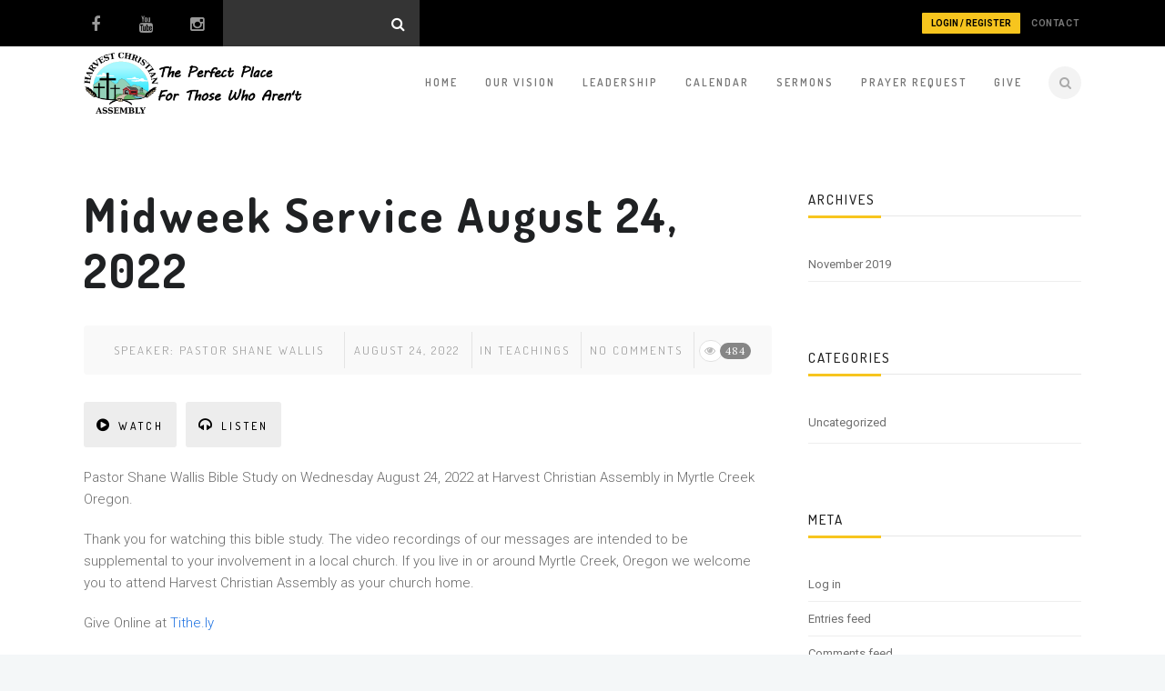

--- FILE ---
content_type: text/css;charset=UTF-8
request_url: https://harvestca.org/wp-content/themes/church-suite/css/master-min.php?ver=2.5.1
body_size: 661278
content:
.text-left, .vc_align_left {  text-align: left;}.text-right, .vc_align_right {  text-align: right;}.text-center, .vc_align_center {  text-align: center;}.vc_container {  margin-right: auto;  margin-left: auto;  padding-left: 10px;   padding-right: 10px; }.vc_container:before,.vc_container:after {  content: " ";  display: table;}.vc_container:after {  clear: both;}.vc_container:before,.vc_container:after {  content: " ";  display: table;}.vc_container:after {  clear: both;}.wpb_row,.wpb_content_element,ul.wpb_thumbnails-fluid > li,.last_toggle_el_margin,.wpb_button {  margin-bottom: 35px;}.wpb_row {  margin-left: -10px;   margin-right: -10px; }@media (min-width: 1200px) {.wpb_row {  margin-left: -15px;   margin-right: -15px; }}.wpb_row:before,.wpb_row:after {  content: " ";  display: table;}.wpb_row:after {  clear: both;}.wpb_row:before,.wpb_row:after {  content: " ";  display: table;}.wpb_row:after {  clear: both;}@media (max-width: 767px) {  .wpb_row .wpb_column {margin-bottom: 20px;   }}@media (max-width: 767px) {  .wpb_row > :last-child,  .wpb_row > :last-child > .wpb_column {margin-bottom: 0;  }} .wpb_row.full-row .vc_span12,.wpb_row.full-row .vc_col-sm-12,.wpb_row.full-row .vc_col-md-12,.wpb_row.full-row .vc_col-lg-12 { padding:0;}.wpb_row.full-row .wpb_column .vc_span12,.wpb_row.full-row .wpb_column .vc_col-sm-12,.wpb_row.full-row .wpb_column .vc_col-md-12,.wpb_row.full-row .wpb_column .vc_col-lg-12 { padding-left: 10px; padding-right: 10px;}.wpb_row .vc_span12 .wpb_row,.wpb_row .vc_col-sm-12 .wpb_row,.wpb_row .vc_col-md-12 .wpb_row,.wpb_row .vc_col-lg-12 .wpb_row { margin-left:-10px;  margin-right:-10px; width:auto; }  @media only screen and (min-width: 1200px) { .wpb_row .vc_span12 .wpb_row,.wpb_row .vc_col-sm-12 .wpb_row,.wpb_row .vc_col-md-12 .wpb_row,.wpb_row .vc_col-lg-12 .wpb_row { margin-left:-15px;  margin-right:-15px; width:auto; }.wpb_row.full-row .vc_span12,.wpb_row.full-row .vc_col-sm-12,.wpb_row.full-row .vc_col-md-12,.wpb_row.full-row .vc_col-lg-12 { padding:0;}.wpb_row.full-row .wpb_column .vc_span12,.wpb_row.full-row .wpb_column .vc_col-sm-12,.wpb_row.full-row .wpb_column .vc_col-md-12,.wpb_row.full-row .wpb_column .vc_col-lg-12 { padding-left: 15px; padding-right: 15px;} }  @media only screen and (max-width: 767px) {  .wpb_row .vc_span12 .wpb_row,.wpb_row .vc_col-sm-12 .wpb_row,.wpb_row .vc_col-md-12 .wpb_row { margin-left:0;  margin-right:0; width:100%; } }  .wpb_row [class*="vc_span"] .wpb_row .container,  .wpb_row [class*="vc_col"] .wpb_row .container, .container .container, .columns .container, .container.wrapping, .wpb_column .container { width:auto; margin:0; padding:0;}.wpb_teaser_grid { margin-top:20px;}.wpb_teaser_grid p, .wpb_teaser_grid .entry-content { font-size:13px; font-weight:400; color:#818181; clear:right; line-height:1.8 !important; padding:6px 0 18px;}.wpb_teaser_grid img { width: 100%; border-bottom: 3px solid #eee; margin-bottom:8px; height:auto !important;}.wpb_teaser_grid h2.post-title { font-size:18px; margin-bottom:5px; font-weight:400; line-height:1.3;}.wpb_teaser_grid.wpb_teaser_grid_post h2.post-title {font-size: 23px; font-weight:bold; margin:10px 0;}.wpb_teaser_grid h2.post-title a { color: #2e373d;}.wpb_teaser_grid h2.post-title a:hover { color: #e84a52;}.wpb_teaser_grid ul.wpb_thumbnails-fluid li { padding:0 10px; }@media only screen and (min-width: 1200px) {.wpb_teaser_grid ul.wpb_thumbnails-fluid li { padding:0 15px; }}.wpb_teaser_grid .categories_filter { display:block; margin:14px 10px 24px !important; text-align: center; clear: both; list-style: none outside none;}#main-content .wpb_teaser_grid .categories_filter li a { border-radius: 0; padding: 6px 12px; font-size: 13px; line-height: 1.2; color: #333; font-weight: normal; margin-top: 0; text-align: center; width: auto; border: 2px solid #f0eeed;}#main-content .wpb_teaser_grid .categories_filter li a:hover { border-color: #e84a52; }#main-content .wpb_teaser_grid .categories_filter li.active a, .wpb_teaser_grid .categories_filter li a:active { border: 2px solid #e84a52; color: #e84a52; }.wpb_carousel .wpb_thumbnails-fluid > [class*="vc_span"] { padding-bottom:10px;}.wpb_teaser_grid ul.wpb_thumbnails-fluid li { }.teaser-metadata { display:inline-block; color:#888; font-size:12px;  font-weight:400;  text-transform:lowercase;  padding:6px 0px 7px 0; }.teaser-metadata span { padding-right:8px;}.teaser-metadata strong { font-weight:400; color:#a8b1b4;}.wpb_teaser_grid .entry-content {clear:left;}#wrap .wpb_gallery_slides { position:relative;}.wpb_gallery_slides .flex-caption { position:absolute; width:62%; background:rgba(255,255,255,0.97); box-shadow:0 0px 5px rgba(0,0,0,0.05); left:0; right:0; bottom:11%; margin:auto; padding:35px; text-align:center;}.wpb_gallery_slides .flex-caption h2.post-title { font-size: 27px; font-weight:bold; line-height:1.3; letter-spacing: -0.03em; margin-bottom:6px;}.wpb_gallery_slides .flex-caption h2.post-title a { color:#2a2a2a;}.wpb_gallery_slides .flex-caption h2.post-title a:hover { color:#fa5555;}.wpb_gallery_slides .flex-caption a.readmore { font-size:10px; padding:6px 12px; text-transform:uppercase; letter-spacing:1.5px; border-radius: 0; font-weight:600; color:#fff; margin-top:10px; margin-bottom:0; float:none; border:2px solid #fff; text-shadow:0 1px 3px rgba(0,0,0,0.6); box-shadow:0 1px 3px rgba(0,0,0,0.4);  display:inline-block;}.wpb_gallery_slides .flex-caption a.readmore:after { content:""; display:none;}.wpb_gallery_slides .flex-caption h6, .wpb_gallery_slides .flex-caption h6 a { font-size:17px; font-weight:400; color:#4a4a4a;}.wpb_gallery_slides .flex-caption h6 a:hover { color:#fa5555; text-decoration:underline;}.wpb_gallery_slides .flex-control-nav { display:none;}.wpb_gallery_slides .flex-direction-nav a { opacity: 0.28; padding:30px 5px;}.wpb_gallery_slides:hover .flex-direction-nav a { opacity: 0.65; }.wpb_gallery_slides .flex-direction-nav a:hover { opacity: 1; }.wpb_gallery_slides .flex-direction-nav .flex-next, .wpb_gallery_slides .flex-direction-nav .flex-prev { border-radius: 0; background:none; border:none; }.wpb_gallery_slides .flex-direction-nav .flex-next { margin-right:5px;}.wpb_gallery_slides .flex-direction-nav .flex-prev { margin-left:3px;}.wpb_gallery_slides .flex-direction-nav a i { width:34px; height:34px; font-size:12px; color:#000; background:#fff; padding:12px 10px 12px 14px; border-radius:33px; display:inline-block;}.wpb_gallery_slides .flex-direction-nav a.flex-prev i { padding:12px;}.wpb_gallery_slides.flexslider:hover .flex-next:hover, .wpb_gallery_slides.flexslider:hover .flex-prev:hover { background:none; }.col-md-4 .wpb_gallery_slides .flex-direction-nav a i { border:none; padding:0;}@media only screen and (max-width: 768px) {.wpb_gallery_slides .flex-caption { padding:20px;}.wpb_gallery_slides .flex-caption h2.post-title { font-size:17px;}.wpb_gallery_slides .flex-caption h6, .wpb_gallery_slides .flex-caption h6 a { font-size:12px;}.wpb_gallery_slides .flex-caption a.readmore { display:none;}.wpb_teaser_grid .categories_filter li, .wpb_categories_filter li { margin-bottom:23px;}}@media only screen and (max-width: 480px) {.wpb_gallery_slides .flex-caption { display:none;}}.vc-carousel-indicators {  position: absolute;  bottom: -36px;  left: 50%;  z-index: 15;  width: 60%;  margin-left: -30%;  padding-left: 0;  list-style: none;  text-align: center;}.vc-carousel-indicators li {  display: inline-block;  width: 10px;  height: 10px;  margin: 1px;  text-indent: -999px;  border-radius: 10px;  cursor: pointer;  border: 1px solid #888;  background-color: #888;}.vc-carousel-indicators .vc-active {  background-color: transparent;  border: 1px solid #666;}.vc-carousel-indicators .vc-partial {  opacity: 0.5;}.vc-carousel {  position: relative; padding-top:22px;}.vc-carousel .vc-carousel-inner {  position: relative;  overflow: hidden;  width: 100%;}.vc-carousel .vc-carousel-inner .vc-carousel-slideline {  position: relative;  overflow: hidden;}.vc-carousel .vc-carousel-inner .vc-carousel-slideline .vc-carousel-slideline-inner {  left: 0;  position: relative;  width: 100%;}.vc-carousel .vc-carousel-inner .vc-carousel-slideline .vc-carousel-slideline-inner.vc-transition {  -webkit-transition: 0.5s ease left;  transition: 0.5s ease left;}.vc-carousel .vc-carousel-inner .vc-carousel-slideline .vc-carousel-slideline-inner.vc-transition.vc-swipe-transition {  -webkit-transition-duration: 0.2s;  transition-duration: 0.2s;}.vc-carousel .vc-carousel-inner .vc-carousel-slideline .vc-carousel-slideline-inner > .vc-item {  float: left;  visibility: hidden;}.vc-carousel .vc-carousel-inner .vc-carousel-slideline .vc-carousel-slideline-inner > .vc-item > img,.vc-carousel .vc-carousel-inner .vc-carousel-slideline .vc-carousel-slideline-inner > .vc-item > a > img {  display: block;  max-width: 100%;  height: auto;  line-height: 1;}.vc-carousel.vc-per-view-more .vc-carousel-slideline .vc-carousel-slideline-inner > .vc-item > .vc-inner {  margin-right:18px; margin-left:2px;}.vc-carousel.vc_carousel_vertical .vc-carousel-slideline {  overflow: hidden;}.vc-carousel.vc_carousel_vertical .vc-carousel-slideline .vc-carousel-slideline-inner {  width: 100%;}.vc-carousel.vc_carousel_vertical .vc-carousel-slideline .vc-carousel-slideline-inner.vc-transition {  -webkit-transition-property: top;  transition-property: top;}.vc-carousel.vc_carousel_vertical .vc-carousel-slideline .vc-carousel-slideline-inner .vc-item {  float: none;}.vc-carousel.vc_carousel_vertical .vc-carousel-indicators {  position: absolute;  top: 2%;  right: 3%;  left: auto;  width: 10px;}.vc-carousel.vc_carousel_vertical .vc-carousel-indicators li {  display: block;  margin: 0 auto 3px;  width: 6px;  height: 6px;}.vc-carousel.vc_carousel_vertical .vc-carousel-indicators li.vc-active {  width: 8px;  height: 8px;  margin: 0 auto 1px;}.vc-carousel.vc-build .vc-carousel-slideline .vc-carousel-slideline-inner > .vc-item {  visibility: visible;}.vc-carousel-control {  position: absolute;  padding: 0;  top: 0;  left: 50%;  bottom: 0;  margin-top: -32px;  font-size: 22px;  text-align: center;}#wrap .vc-carousel .vc-carousel-indicators { display:none;}#wrap .vc-carousel-control { opacity:1; }#wrap .vc-carousel-control.vc-left {margin-left: -71px; left:50%;}#wrap .vc-carousel-control.vc-right {right: auto; left: 50%; margin-left: -35px;}.vc-carousel-control .icon-prev,.vc-carousel-control .icon-next,.vc-carousel-control .glyphicon-chevron-left,.vc-carousel-control .glyphicon-chevron-right {  position: absolute;  z-index: 5;  display: inline-block;}.vc-carousel-caption { position: absolute;  left: 15%;  right: 15%;  bottom: 20px;  z-index: 10;  padding-top: 20px;  padding-bottom: 20px;  color: #ffffff;  text-align: center;  text-shadow: 0 1px 2px rgba(0, 0, 0, 0.6);}.vc-carousel-caption .btn { text-shadow: none;}#wrap .vc_carousel .wpb_wrapper { border-top:1px solid #e9e9e9; padding-top:10px; margin-top:17px; padding-bottom:10px;}#wrap .vc_carousel .vc-carousel-control { top:15px;}#wrap .vc_carousel .vc-carousel-control .icon-prev, #wrap .vc_carousel .vc-carousel-control .icon-next  { opacity:1; background-color: #fff; width:36px; height:36px; padding: 10px; border-radius: 50%; right: auto; margin-left: 5px; top: -14px; border:none; color: #acb0b2;}#wrap .vc_carousel .vc-carousel-control .icon-prev:hover, #wrap .vc_carousel .vc-carousel-control .icon-next:hover { border-color: #e84a52; color: #e84a52; background:#fff;}#wrap .vc_carousel .vc-carousel-control .icon-next:before, #wrap .vc_carousel .vc-carousel-control .icon-prev:before { top:0px; opacity:1; position: absolute; top: 7px; right: 9px; font-family: 'FontAwesome'; font-size: 16px; color: inherit;  content: "\f054"; speak: none; font-style: normal; }#wrap .vc_carousel .vc-carousel-control .icon-prev:before { right:11px; content: "\f053"; }#wrap .vc_carousel p { font-size:13px; font-weight:400; color:#666; clear:right; line-height:1.6 !important;}#wrap .vc_carousel img { width: 100%; border-bottom: 3px solid #e2e2e2; margin-bottom:8px; height:auto;}#wrap .vc_carousel h2.post-title { font-size:17px; margin-bottom:7px; margin-top:7px; font-weight:400; line-height:1.3;}#wrap .vc_carousel h2.post-title a { color: #2e373d;}#wrap .vc_carousel h2.post-title a:hover { color: #e84a52;}@media screen and (min-width: 768px) {  .vc-carousel-caption {  left: 20%;  right: 20%;  padding-bottom: 30px; }}@media screen and (max-width: 767px) {#wrap .vc_carousel .vc-carousel-control { top:9px;}}.clearfix:before, .clearfix:after {  content: " ";display: table;  }.clearfix:after {  clear: both;}.pull-right {  float: right !important;}.pull-left {  float: left !important;}.hide {  display: none !important;}.show {  display: block !important;}.invisible {  visibility: hidden;}.text-hide {  font: 0/0 a;  color: transparent;  text-shadow: none;  background-color: transparent;  border: 0;}.entry-content ol.vc-carousel-indicators {  margin: 0 0 0 -30%;}.entry-content .vc_carousel_vertical ol.vc-carousel-indicators {  margin: 1px 0 0 0;  bottom: auto;}.wpb_images_carousel.carousel .vc-carousel-inner .vc-carousel-slideline .vc-carousel-slideline-inner > .item > a {  display: block;}.wpb_images_carousel.carousel .vc-carousel-inner .vc-carousel-slideline .vc-carousel-slideline-inner > .item > a > img {  margin: auto;}#wrap .wpb_content_element .wpb_tour_tabs_wrapper,#wrap .wpb_content_element .wpb_tabs_nav {  padding: 0;}#wrap .ui-widget {font-family: 'Poppins', 'Open Sans', Helvetica, Arial, sans-serif;}#wrap .wpb_content_element .wpb_tabs_nav {  margin: 0;  padding-left: 0 !important;  text-indent: inherit !important;  border-bottom: 1px solid #e5e5e5;}#wrap #content .wpb_content_element .wpb_tabs_nav {  margin: 0;}#wrap .wpb_content_element .wpb_tabs_nav li {  background:#f7f7f7;  display:block;  margin-bottom:-1px !important;  margin-right:-1px !important;  line-height: 18px;  border: 1px solid #e5e5e5;white-space: nowrap;background-image: none;  list-style: none !important;}#wrap .wpb_content_element .wpb_tabs_nav li:after,#wrap .wpb_content_element .wpb_tabs_nav li:before {  display: none !important;}#wrap .wpb_content_element .wpb_tabs_nav li:hover {  background-color: #fbfbfb;}#wrap .wpb_content_element .wpb_tabs_nav .ui-state-active, #wrap .wpb_content_element .wpb_tabs_nav .ui-state-focus,#wrap .wpb_content_element .wpb_tabs_nav .ui-state-active:hover , #wrap .wpb_content_element .wpb_tabs_nav .ui-state-focus:hover  { border-bottom-color:#fff; background:#fff; padding-top:6px; margin-top:-6px;}#wrap .wpb_content_element .wpb_tabs_nav li.ui-tabs-active a {  cursor: default;}#wrap .wpb_content_element .wpb_tour_tabs_wrapper .wpb_ui-tabs-hide {  display: none;}#wrap .wpb_content_element .wpb_tour_tabs_wrapper .wpb_tabs_nav a,#wrap .wpb_content_element .wpb_accordion_header a {  border-bottom: none;  text-decoration: none;  display: block;  padding:12px 18px;  font-size:13px;   color:#555;}#wrap .wpb_content_element .wpb_accordion_wrapper .wpb_accordion_header,#wrap .wpb_content_element.wpb_tabs .wpb_tour_tabs_wrapper .wpb_tab {  background-color: #fff;border:1px solid #e5e5e5;  border-top:none;}#wrap .wpb_content_element .wpb_tour_tabs_wrapper .wpb_tab,#wrap .wpb_content_element .wpb_accordion_wrapper .wpb_accordion_content {  padding: 20px;}#wrap .wpb_content_element .wpb_tour_tabs_wrapper .wpb_tab > .wpb_content_element:last-child,#wrap .wpb_content_element .wpb_accordion_wrapper .wpb_accordion_content > .wpb_content_element:last-child,#wrap .wpb_content_element .wpb_tour_tabs_wrapper .wpb_tab .wpb_row:last-child > div > div.wpb_wrapper .wpb_content_element:last-child,#wrap .wpb_content_element .wpb_accordion_wrapper .wpb_accordion_content .wpb_row:last-child > div > div.wpb_wrapper .wpb_content_element:last-child {  margin-bottom: 0;}#wrap .wpb_tabs .wpb_tabs_nav li {  float: left;  margin: 0 1px 0 0;}#wrap .wpb_tour .wpb_tabs_nav {  float: left;  display:block;  border:none;  border-right:1px solid #e5e5e5;  padding:40px 0;  width: 20%;  min-width:98px;}#wrap .wpb_tour .wpb_tabs_nav li {  margin: 0 0 1px 0;  padding:0;  background:#f9f9f9;  border:1px solid #e5e5e5;  border-left:none;}#wrap .wpb_tour .wpb_tabs_nav .ui-state-active, #wrap .wpb_tour .wpb_tabs_nav .ui-state-focus,#wrap .wpb_tour .wpb_tabs_nav .ui-state-active:hover , #wrap .wpb_tour .wpb_tabs_nav .ui-state-focus:hover  { border-bottom-color:#e5e5e5; border-right-color:#fff; background:#fff; padding-top:0; margin-top:0; margin-right:-1px;}#wrap .wpb_tour .wpb_tour_tabs_wrapper .wpb_tabs_nav a {text-transform:uppercase;font-size:12px;font-weight:bold;color:#838383;padding:10px;font-family: 'Poppins', 'Open Sans',  Helvetica, Arial, sans-serif;}#wrap .wpb_tour .wpb_tour_tabs_wrapper .wpb_tab {  -webkit-box-sizing: border-box;  -moz-box-sizing: border-box;  box-sizing: border-box;  border: none;  height:100%;  float:left;  width:79%;  min-width:196px;  min-height:160px;  display:block;  padding: 30px 0 0 21.739130434782606px;}#wrap .wpb_tour_next_prev_nav {width:0px; height:0px; display:none; visibility:hidden;}#wrap .wpb_tour_next_prev_nav a {  border-bottom: 1px dotted;  text-decoration: none;}#wrap .wpb_tour_next_prev_nav a:hover {  text-decoration: none;  border-bottom: none;}#wrap .wpb_tour_next_prev_nav span {  width: 48%;  display: inline-block;  padding-top: 1em;  float: left;}#wrap .wpb_tour_next_prev_nav span.wpb_next_slide {  text-align: right;  float: right;}#wrap .wpb_accordion .wpb_accordion_wrapper .wpb_accordion_header {  margin: 0 0 1px 0;  padding-top: 0;  position: relative;  text-transform: none;  font-weight: inherit;  font-size: inherit;  font-family: inherit;  line-height: inherit;  letter-spacing: inherit;  border:none;  cursor: pointer; display: block; margin: 0;}#wrap .wpb_accordion .wpb_accordion_wrapper .wpb_accordion_header a {  display: block; color:#656f78;  padding: 36px 14px 16px 38px; letter-spacing:2px; text-transform:uppercase; text-decoration: none; text-shadow: none; font-weight:bold; font-size:17px;  font-family: 'Lora', serif; min-height:82px; line-height:1.5; margin-left:37px;}#wrap .wpb_accordion .wpb_accordion_wrapper .ui-state-default .ui-icon,#wrap .wpb_accordion .wpb_accordion_wrapper .ui-state-active .ui-icon {  display: block;  width: 60px;  height: 60px;  position: absolute;  left: 7px;  top:19px;  border:2px solid #eee;  border-radius:50%;}#wrap .wpb_accordion .wpb_accordion_wrapper .ui-state-default .ui-icon:before,#wrap .wpb_accordion .wpb_accordion_wrapper .ui-state-active .ui-icon:before { content:"+"; display:block; float:left; font-size:23px; margin-left:22px; margin-top:14px; color:#999; font-family: 'Lora', serif;}#wrap .wpb_accordion .wpb_accordion_wrapper .ui-state-active .ui-icon:before { content:"-"; margin-left:24px; margin-top:16px; }#wrap .wpb_accordion .wpb_accordion_wrapper:last-of-type {  margin-bottom: 20px; }#wrap .wpb_accordion .wpb_accordion_wrapper .ui-state-active a, #wrap .wpb_accordion .wpb_accordion_wrapper .wpb_accordion_header a:hover { color: #0093d0; }#wrap .wpb_accordion .wpb_accordion_wrapper .ui-state-active a { background-color: #fff; }  #wrap .wpb_content_element .wpb_accordion_wrapper .wpb_accordion_content  {  padding:0 20px 30px 74px; }#wrap .wpb_content_element .wpb_accordion_wrapper .wpb_accordion_content p {font-size:14px; font-weight:400;}@media (max-width: 960px) {  #wrap .vc_responsive .wpb_tour .wpb_tour_tabs_wrapper .wpb_tabs_nav,  #wrap .vc_responsive .wpb_tour .wpb_tab,  #wrap .vc_responsive .wpb_tour_next_prev_nav {width: 100%;float: none;margin-left: 0;  }  #wrap .wpb_tabs .wpb_tabs_nav li, #wrap .wpb_content_element .wpb_tabs_nav li, .wpb_tour .wpb_tabs_nav  {  float:none;  margin:0 !important;  }  #wrap .wpb_content_element .wpb_tabs_nav .ui-state-active, #wrap .wpb_content_element .wpb_tabs_nav .ui-state-focus,#wrap .wpb_content_element .wpb_tabs_nav .ui-state-active:hover , #wrap .wpb_content_element .wpb_tabs_nav .ui-state-focus:hover, #wrap .wpb_tour .wpb_tour_tabs_wrapper .wpb_tab {  float:none;  margin:0 !important;  padding-top:0 !important;  border-left-color:#ff9900;  }#wrap .wpb_tour .wpb_tabs_nav {  width:auto;  border:none;  max-width:100%;}#wrap .wpb_tour .wpb_tabs_nav li {  border:1px solid #e5e5e5;}#wrap .wpb_tour .wpb_tabs_nav .ui-state-active, #wrap .wpb_tour .wpb_tabs_nav .ui-state-focus,#wrap .wpb_tour .wpb_tabs_nav .ui-state-active:hover , #wrap .wpb_tour .wpb_tabs_nav .ui-state-focus:hover {  border-left:1px solid #ff9900; border-right:1px solid #e5e5e5;}}.vc_progress_bar .vc_single_bar {  background: #f7f7f7;  position: relative;  margin-bottom: 12px;  height:11px;  margin-top: 50px;  -webkit-box-shadow: 0 1px 2px rgba(0, 0, 0, 0.1) inset;  box-shadow: 0 1px 2px rgba(0, 0, 0, 0.1) inset;}.vc_progress_bar .vc_single_bar:last-child {  margin-bottom: 0;}.vc_progress_bar .vc_single_bar .vc_label {  position: relative;  display: inline;  padding: 0;  text-shadow: none !important;  z-index: 1;  top:-28px;  color:#797d84;   font-size:15px;   font-weight:300; }.vc_progress_bar .vc_single_bar .vc_label .vc_label_units { float:right; margin-top:-24px;}.vc_progress_bar .vc_single_bar.bar_blue .vc_bar {  background-color: #0074CC;}.vc_progress_bar .vc_single_bar.bar_blue .vc_label {  color:#797d84; }.vc_progress_bar .vc_single_bar.bar_turquoise .vc_bar {  background-color: #49afcd;}.vc_progress_bar .vc_single_bar.bar_turquoise .vc_label {  color:#797d84; }.vc_progress_bar .vc_single_bar.bar_green .vc_bar {  background-color: #5bb75b;}.vc_progress_bar .vc_single_bar.bar_green .vc_label {  color:#797d84; }.vc_progress_bar .vc_single_bar.bar_orange .vc_bar {  background-color: #faa732;}.vc_progress_bar .vc_single_bar.bar_orange .vc_label {  color:#797d84; }.vc_progress_bar .vc_single_bar.bar_red .vc_bar {  background-color: #da4f49;}.vc_progress_bar .vc_single_bar.bar_red .vc_label {  color:#797d84; }.vc_progress_bar .vc_single_bar.bar_black .vc_bar {  background-color: #414141;}.vc_progress_bar .vc_single_bar.bar_black .vc_label {  color:#797d84; }.vc_progress_bar .vc_single_bar .vc_bar {  display: block;  position: absolute;  height: 100%;  background-color: #e0e0e0;  width: 0%;  top: 0;  left: 0;  transition: width 1s linear;  -moz-transition: width 1s linear;  -webkit-transition: width 1s linear;  -o-transition: width 1s linear;}.vc_progress_bar .vc_single_bar .vc_bar.striped {  background-image: -webkit-gradient(linear, 0 100%, 100% 0, color-stop(0.25, rgba(255, 255, 255, 0.15)), color-stop(0.25, transparent), color-stop(0.5, transparent), color-stop(0.5, rgba(255, 255, 255, 0.15)), color-stop(0.75, rgba(255, 255, 255, 0.15)), color-stop(0.75, transparent), to(transparent));  background-image: -webkit-linear-gradient(45deg, rgba(255, 255, 255, 0.15) 25%, transparent 25%, transparent 50%, rgba(255, 255, 255, 0.15) 50%, rgba(255, 255, 255, 0.15) 75%, transparent 75%, transparent);  background-image: -moz-linear-gradient(45deg, rgba(255, 255, 255, 0.15) 25%, transparent 25%, transparent 50%, rgba(255, 255, 255, 0.15) 50%, rgba(255, 255, 255, 0.15) 75%, transparent 75%, transparent);  background-image: -o-linear-gradient(45deg, rgba(255, 255, 255, 0.15) 25%, transparent 25%, transparent 50%, rgba(255, 255, 255, 0.15) 50%, rgba(255, 255, 255, 0.15) 75%, transparent 75%, transparent);  background-image: linear-gradient(45deg, rgba(255, 255, 255, 0.15) 25%, transparent 25%, transparent 50%, rgba(255, 255, 255, 0.15) 50%, rgba(255, 255, 255, 0.15) 75%, transparent 75%, transparent);  -webkit-background-size: 20px 20px;  -moz-background-size: 20px 20px;  -o-background-size: 20px 20px;  background-size: 20px 20px;}.vc_progress_bar .vc_single_bar .vc_bar.animated {  -webkit-animation: progress-bar-stripes 2s linear infinite;  -moz-animation: progress-bar-stripes 2s linear infinite;  -ms-animation: progress-bar-stripes 2s linear infinite;  -o-animation: progress-bar-stripes 2s linear infinite;  animation: progress-bar-stripes 2s linear infinite;}@-webkit-keyframes progress-bar-stripes {  from {background-position: 20px 0;  }  to {background-position: 0 0;  }}@-moz-keyframes progress-bar-stripes {  from {background-position: 20px 0;  }  to {background-position: 0 0;  }}@-ms-keyframes progress-bar-stripes {  from {background-position: 20px 0;  }  to {background-position: 0 0;  }}@-o-keyframes progress-bar-stripes {  from {background-position: 0 0;  }  to {background-position: 20px 0;  }}@keyframes progress-bar-stripes {  from {background-position: 20px 0;  }  to {background-position: 0 0;  }}html, body, div, span, applet, object, iframe, h1, h2, h3, h4, h5, h6, p, blockquote, pre, a, abbr, acronym, address, big, cite, code, del, dfn, em, img, ins, kbd, q, s, samp, small, strike, strong, sub, sup, tt, var, b, u, i, center, dl, dt, dd, ol, ul, li, fieldset, form, label, legend, table, caption, tbody, tfoot, thead, tr, th, td, article, aside, canvas, details, embed, figure, figcaption, footer, header, hgroup, menu, nav, output, ruby, section, summary, time, mark, audio, video {margin: 0;padding: 0;border: 0;font-size: 100%;font: inherit;vertical-align: baseline; }article, aside, details, figcaption, figure, footer, header, hgroup, menu, nav, section {display: block; }body {line-height: 1; }blockquote, q {quotes: none; }blockquote:before, blockquote:after,q:before, q:after {content: '';content: none; }table {border-collapse: collapse;border-spacing: 0; }:focus { outline:0; }body {background: #f4f7f8 url(../images/bdbg1.png);font: 14px/22px sans-serif;font-family:'Roboto', Helvetica, Arial, sans-serif;color: #424242;-webkit-font-smoothing: antialiased; -webkit-text-size-adjust: 100%;overflow-x: hidden;}h1, h2, h3, h4, h5, h6 { color: #292929; font-weight: 400; font-family:'Montserrat','Dosis', Trebuchet MS, Helvetica, Arial, sans-serif;}h1 a, h2 a, h3 a, h4 a, h5 a, h6 a { font-weight: inherit; }h1 { font-size: 50px; line-height: 1; margin-bottom: 12px; letter-spacing: -2.5px; }h2 { font-size: 37px; line-height: 1.1; margin-bottom: 10px; }h3 { font-size: 28px; line-height: 1.2; margin-bottom: 8px; }h4 { font-size: 21px; line-height: 1.2; margin-bottom: 10px; }h5 { font-size: 18px; line-height: 1.3; margin-bottom: 7px; }h6 { font-size: 16px; line-height: 1.3; margin-bottom: 4px; }h2 { letter-spacing: -0.03em; }.subheader { color: #849098; }h1.slight, h2.slight, h3.slight, h4.slight, h5.slight, h6.slight, p.slight, .blox.dark h4.tagline-thin.slight { color: #959da2; }h1.slight-dark, h2.slight-dark, h3.slight-dark, h4.slight-dark, h5.slight-dark, h6.slight-dark, p.slight-dark { color: #525558; }h1.extr { font-size:56px; font-weight:100; }h1.tagline-bold { font-size:36px; font-weight:800; line-height:1.24; }h4.tagline-thin { font-size:23px; line-height:32px; color:#464d52; font-weight:300; }h4.tagline-thin.slight { color: #858e93;}h4.slight { font-weight:300;}h5.title-bold { font-size:17px; font-weight:400; letter-spacing:1.6px; text-transform:uppercase;}h1 strong { font-weight:700; letter-spacing: -0.04em; }h1.maxtitle { font-size:56px; line-height:60px; font-weight:100;}#wrap .slog-wrap-resp { max-width:1120px; margin-left:auto; margin-right:auto; position:relative; float:none;}#wrap .slog-tx1 { max-width:940px;}#wrap .slog-tx2 { max-width:762px;}#wrap .slog-tx3 { max-width:610px;}#wrap .slog-tx4 { max-width:400px;}#wrap .slog-tx5 { max-width:220px;}#wrap .slog-tx6 { max-width:482px;}.slog-tx1.aligncenter, .slog-tx2.aligncenter, .slog-tx3.aligncenter, .slog-tx4.aligncenter, .slog-tx5.aligncenter, .aligncenter .slog-tx1, .aligncenter .slog-tx2, .aligncenter .slog-tx3, .aligncenter .slog-tx4, .aligncenter .slog-tx5 { margin-left:auto; margin-right:auto; text-align:center;}p { margin: 0 0 20px 0; color:#6a6a6a; font-size:15px; line-height:1.6; font-weight:300;}p img { margin: 0; }p.lead { font-size: 21px; line-height: 27px; color: #818a92;}p.magic { font-size: 19px; line-height: 25px; margin: 0;}p.slog { font-size: 16px; line-height:26px; color: #6d6f71; font-weight:300;}em { font-style: italic; }strong { font-weight: bold; }small { font-size: 75%; color: #969a9e; }p small { font-size:12px; font-weight:400; }i:hover { cursor:default;}a i:hover { cursor:pointer;}.dropcap1, .dropcap2, .dropcap3 { text-transform:uppercase; line-height:1; float: left; font-size: 44px; margin: 0 8px 0 0; font-family: Times, serif, Arial; }.dropcap2, .dropcap3 {background: #4a4a4a; color: #fff; display: block; padding:10px; border-radius:5px; margin-top: -2px; }.dropcap3 { background: #0093d0; }.highlight1 { padding:2px 5px; background:#85bc36; color:#fff; vertical-align:baseline; }.highlight2 { padding:2px 5px; background:#f4f4f4; color:#666; vertical-align:baseline; }.highlight3 { padding:3px 6px; background:#0093d0; color:#fff; vertical-align:baseline; }.highlight4 { background-color:#fffdcc; vertical-align:baseline; padding:1px 3px;}blockquote, blockquote p, q { font-size: 15px; line-height: 24px; color: #3a3b3c; font-family:'Lora', serif; font-style:italic;}blockquote { position:relative; margin: 0 0 21px; padding: 18px 10px 14px 60px;}blockquote:before { position:absolute; left:12px; top:26px; content:'\201C'; font-size:62px; color:#bbb; font-weight:bold; font-family: Georgia, Times, serif; }blockquote cite { display: block; font-style: italic; font-family:Arial, Helvetica, sans-serif; margin-top:6px;  font-size: 12px; color: #777f87; }blockquote cite:before { content: "\2014 \0020"; }blockquote cite a, blockquote cite a:visited, blockquote cite a:visited { color: #555; }blockquote small { font-size:13px; font-style: italic;}blockquote img { max-width:100%; width:auto; display:inline; }hr { border: solid #e5e5e5; border-width: 1px 0 0; clear: both; margin: 14px 0 35px; height: 0; width: auto; }hr.boldbx { border-width: 4px 0 0; border-color:#efefef; }.container hr { margin-right: 10px; margin-left: 10px;}.container .columns hr, .container .column hr, .container .wpb_column hr, .container .wpb_column hr { margin-right: 0px; margin-left: 0px;}pre, code { background:#f3f3f3; padding:5px 10px; font-family:"Courier New", Courier, monospace; font-size:12px; white-space:pre-wrap; }::selection { background: #e4744f; color: #fff; }::-moz-selection { background: #e4744f; color: #fff; }a, a:visited { color: #2174e2; text-decoration: none; outline: 0; }a:hover, a:focus { color: #fa5555; }a:active { outline:none; opacity: 0.75; }ul, ol { margin-bottom: 21px; margin-left: 3px; }ul { list-style: inside; }ol { list-style: decimal; }ol, ul.disc { margin-left: 20px; }ul.disc { list-style: disc outside; }ul ul, ul ol,ol ol, ol ul { margin: 4px 0 5px 30px; font-size: 90%;  }ul ul li, ul ol li,ol ol li, ol ul li { margin-bottom: 6px; }li { line-height: 20px; margin-bottom:4px; font-weight:300; }ul.large li { line-height: 21px; }li p { line-height: 18px; }ul.check li, li.check { background:url(../images/li-check.png) no-repeat left 4px; }ul.plus li, li.plus { background:url(../images/li-plus.png) no-repeat left 4px; }ul.minus li, li.minus { background:url(../images/li-minus.png) no-repeat left 3px; }ul.star li, li.star { background:url(../images/li-star.png) no-repeat left 4px; }ul.arrow li, li.arrow { background:url(../images/li-arrow.png) no-repeat left 4px; }ul.arrow2 li, li.arrow2 { background:url(../images/li-arrow2.png) no-repeat left 4px; }ul.square li, li.square { background:url(../images/li-square.png) no-repeat left 4px; }ul.circle li, li.circle { background:url(../images/li-circle.png) no-repeat left 5px; }ul.cross li, li.cross { background:url(../images/li-cross.png) no-repeat left 3px; }ul.check li, li.check, ul.plus li, li.plus, ul.minus li, li.minus, ul.star li, li.star,ul.arrow li, li.arrow, ul.arrow2 li, li.arrow2, ul.square li, li.square,ul.circle li, li.circle, ul.cross li, li.cross { padding:0 0 1px 16px; list-style:none; } img { height:auto; vertical-align:middle;}img.scale-with-grid {max-width: 100%;height: auto;}img.full-width {width: 100%;height: auto; }p img { margin-bottom:14px;}.button,button, a.price-send,input[type="submit"],input[type="reset"],input[type="button"],.button.green,button.green, input[type="submit"].green,input[type="reset"].green,input[type="button"].green  {  position:relative;  border:0 none;  border-radius:3px;  color: #fff;  display: inline-block;  font-size: 12px;  line-height:1;  text-transform:none;  font-weight: 400;  text-decoration: none;  cursor: pointer;  margin-bottom: 21px;  margin-right:10px;  line-height: 1;  letter-spacing:2px;  padding: 17px 14px;  background: #54cd38;  -webkit-transition: all 0.28s ease;  -moz-transition: all 0.28s ease;  -o-transition: all 0.28s ease;  transition: all 0.28s ease;   }.button:hover,button:hover, a.price-send:hover,input[type="submit"]:hover,input[type="reset"]:hover,input[type="button"]:hover,.button.green:hover,button.green:hover, input[type="submit"].green:hover,input[type="reset"].green:hover,input[type="button"].green:hover  {background: #9ecd40;-webkit-box-shadow: 0px 0px 4px rgba(0,0,0,0.2) inset;-moz-box-shadow: 0px 0px 4px rgba(0,0,0,0.2) inset;box-shadow: 0px 0px 4px rgba(0,0,0,0.2) inset;}.button.full-width,button.full-width,input[type="submit"].full-width,input[type="reset"].full-width,input[type="button"].full-width {width: 100%;padding-left: 0 !important;padding-right: 0 !important;text-align: center; } .button.large,button.large,input[type="submit"].large,input[type="reset"].large,input[type="button"].large {padding: 19px 30px;font-size:15px;letter-spacing:1px;font-weight:600; }   .button.small,button.small,input[type="submit"].small,input[type="reset"].small,input[type="button"].small {padding: 11px 15px;font-size: 11px;text-transform:uppercase; }   .button.blue,button.blue,input[type="submit"].blue,input[type="reset"].blue,input[type="button"].blue {  background: #128abc;}  .button.blue:hover,button.blue:hover, input[type="submit"].blue:hover,input[type="reset"].blue:hover,input[type="button"].blue:hover {background: #32a6d6;}  .button.red,button.red,input[type="submit"].red,input[type="reset"].red,input[type="button"].red {  background: #e53f51;}   .button.red:hover,button.red:hover, input[type="submit"].red:hover,input[type="reset"].red:hover,input[type="button"].red:hover {background: #eb5162;}  .button.gray,button.gray,input[type="submit"].gray,input[type="reset"].gray,input[type="button"].gray {  color:#656f79;  text-shadow: 0 -1px #fff;  background: #f3f4f5; } .button.gray:hover,button.gray:hover, input[type="submit"].gray:hover,input[type="reset"].gray:hover,input[type="button"].gray:hover {background: #f6f7f7;}  .button.cherry,button.cherry,input[type="submit"].cherry,input[type="reset"].cherry,input[type="button"].cherry {  background: #93516a;}  .button.cherry:hover,button.cherry:hover, input[type="submit"].cherry:hover,input[type="reset"].cherry:hover,input[type="button"].cherry:hover {background: #a45d78;}  .button.orchid,button.orchid,input[type="submit"].orchid,input[type="reset"].orchid,input[type="button"].orchid {  background: #9661ab;  }  .button.orchid:hover,button.orchid:hover, input[type="submit"].orchid:hover,input[type="reset"].orchid:hover,input[type="button"].orchid:hover {background: #a06ab5;}  .button.pink,button.pink,input[type="submit"].pink,input[type="reset"].pink,input[type="button"].pink {  background: #e64883;}  .button.pink:hover,button.pink:hover, input[type="submit"].pink:hover,input[type="reset"].pink:hover,input[type="button"].pink:hover {background: #ea598f;}  .button.orange,button.orange,input[type="submit"].orange,input[type="reset"].orange,input[type="button"].orange {  background: #f98805;}  .button.orange:hover,button.orange:hover, input[type="submit"].orange:hover,input[type="reset"].orange:hover,input[type="button"].orange:hover {background: #eb9634;}  .button.teal,button.teal,input[type="submit"].teal,input[type="reset"].teal,input[type="button"].teal {  background: #1fa79e;  }  .button.teal:hover,button.teal:hover, input[type="submit"].teal:hover,input[type="reset"].teal:hover,input[type="button"].teal:hover {background: #34b7ae;}  .button.skyblue,button.skyblue,input[type="submit"].skyblue,input[type="reset"].skyblue,input[type="button"].skyblue {  background: #03acdc;}  .button.skyblue:hover,button.skyblue:hover, input[type="submit"].skyblue:hover,input[type="reset"].skyblue:hover,input[type="button"].skyblue:hover {background: #1db7e3;}  .button.jade,button.jade,input[type="submit"].jade,input[type="reset"].jade,input[type="button"].jade {  background: #0aad80;}  .button.jade:hover,button.jade:hover, input[type="submit"].jade:hover,input[type="reset"].jade:hover,input[type="button"].jade:hover {background: #19bc8f;} .button.white,button.white,input[type="submit"].white,input[type="reset"].white,input[type="button"].white,.button.black:hover,button.black:hover,input[type="submit"].black:hover,input[type="reset"].black:hover,input[type="button"].black:hover {  background: #fff;  color:#000;}  .button.black,button.black,input[type="submit"].black,input[type="reset"].black,input[type="button"].black,.button.white:hover,button.white:hover,input[type="submit"].white:hover,input[type="reset"].white:hover,input[type="button"].white:hover {  background: #000;  color:#fff;} a.button, .button.blue, .button.red, .button.cherry, .button.orchid, .button.pink, .button.orange, .button.teal { color: #fff;}  .button:active,button:active, a.price-send:active,input[type="submit"]:active,input[type="reset"]:active,input[type="button"]:active {color: #c1d7dc;opacity: 0.94; }   .button.bordered-bot,button.bordered-bot,input[type="submit"].bordered-bot,input[type="reset"].bordered-bot,input[type="button"].bordered-bot {background:none;border:2px solid #dedede;color:#363f46;text-shadow:none;letter-spacing:2px;text-transform:uppercase;padding: 15px 12px;}.button.large.bordered-bot,button.large.bordered-bot,input[type="submit"].large.bordered-bot,input[type="reset"].large.bordered-bot,input[type="button"].large.bordered-bot {padding: 17px 28px; }   .button.small.bordered-bot,button.small.bordered-bot,input[type="submit"].small.bordered-bot,input[type="reset"].small.bordered-bot,input[type="button"].small.bordered-bot {padding: 9px 13px; } .button.bordered-bot:hover,button.bordered-bot:hover,input[type="submit"].bordered-bot:hover,input[type="reset"].bordered-bot:hover,input[type="button"].bordered-bot:hover {border-color:#363f46;color:#363f46;text-shadow:none;box-shadow:none;text-decoration:none;} .button.blue.bordered-bot,button.blue.bordered-bot,input[type="submit"].blue.bordered-bot,input[type="reset"].blue.bordered-bot,input[type="button"].blue.bordered-bot {  border-color: #128abc;  color: #128abc;}  .button.blue.bordered-bot:hover,button.blue.bordered-bot:hover,input[type="submit"].blue.bordered-bot:hover,input[type="reset"].blue.bordered-bot:hover,input[type="button"].blue.bordered-bot:hover {  border-color: #128abc;  background-color: #128abc;  color: #fff;}   .button.red.bordered-bot,button.red.bordered-bot,input[type="submit"].red.bordered-bot,input[type="reset"].red.bordered-bot,input[type="button"].red.bordered-bot {  border-color: #e53f51;  color: #e53f51;} .button.red.bordered-bot:hover,button.red.bordered-bot:hover,input[type="submit"].red.bordered-bot:hover,input[type="reset"].red.bordered-bot:hover,input[type="button"].red.bordered-bot:hover {  border-color: #e53f51;  background-color: #e53f51;  color: #fff;}   .button.cherry.bordered-bot,button.cherry.bordered-bot,input[type="submit"].cherry.bordered-bot,input[type="reset"].cherry.bordered-bot,input[type="button"].cherry.bordered-bot {  border-color: #93516a;  color: #93516a;} .button.cherry.bordered-bot:hover,button.cherry.bordered-bot:hover,input[type="submit"].cherry.bordered-bot:hover,input[type="reset"].cherry.bordered-bot:hover,input[type="button"].cherry.bordered-bot:hover {  border-color: #93516a;  background-color: #93516a;  color: #fff;}  .button.orchid.bordered-bot,button.orchid.bordered-bot,input[type="submit"].orchid.bordered-bot,input[type="reset"].orchid.bordered-bot,input[type="button"].orchid.bordered-bot {  border-color: #9661ab;  color: #9661ab;  } .button.orchid.bordered-bot:hover,button.orchid.bordered-bot:hover,input[type="submit"].orchid.bordered-bot:hover,input[type="reset"].orchid.bordered-bot:hover,input[type="button"].orchid.bordered-bot:hover {  border-color: #9661ab;  background-color: #9661ab;  color: #fff;}   .button.pink.bordered-bot,button.pink.bordered-bot,input[type="submit"].pink.bordered-bot,input[type="reset"].pink.bordered-bot,input[type="button"].pink.bordered-bot {  border-color: #e64883;  color: #e64883;} .button.pink.bordered-bot:hover,button.pink.bordered-bot:hover,input[type="submit"].pink.bordered-bot:hover,input[type="reset"].pink.bordered-bot:hover,input[type="button"].pink.bordered-bot:hover {  border-color: #e64883;  background-color: #e64883;  color: #fff;}   .button.orange.bordered-bot,button.orange.bordered-bot,input[type="submit"].orange.bordered-bot,input[type="reset"].orange.bordered-bot,input[type="button"].orange.bordered-bot {  border-color: #f98805;  color: #f98805;} .button.orange.bordered-bot:hover,button.orange.bordered-bot:hover,input[type="submit"].orange.bordered-bot:hover,input[type="reset"].orange.bordered-bot:hover,input[type="button"].orange.bordered-bot:hover {  border-color: #f98805;  background-color: #f98805;  color: #fff;}   .button.teal.bordered-bot,button.teal.bordered-bot,input[type="submit"].teal.bordered-bot,input[type="reset"].teal.bordered-bot,input[type="button"].teal.bordered-bot {  border-color: #1fa79e;  color: #1fa79e;  } .button.teal.bordered-bot:hover,button.teal.bordered-bot:hover,input[type="submit"].teal.bordered-bot:hover,input[type="reset"].teal.bordered-bot:hover,input[type="button"].teal.bordered-bot:hover {  border-color: #1fa79e;  background-color: #1fa79e;  color: #fff;}  .button.skyblue.bordered-bot,button.skyblue.bordered-bot,input[type="submit"].skyblue.bordered-bot,input[type="reset"].skyblue.bordered-bot,input[type="button"].skyblue.bordered-bot {  border-color: #03acdc;  color: #03acdc;} .button.skyblue.bordered-bot:hover,button.skyblue.bordered-bot:hover,input[type="submit"].skyblue.bordered-bot:hover,input[type="reset"].skyblue.bordered-bot:hover,input[type="button"].skyblue.bordered-bot:hover {  border-color: #03acdc;  background-color: #03acdc;  color: #fff;}  .button.jade.bordered-bot,button.jade.bordered-bot,input[type="submit"].jade.bordered-bot,input[type="reset"].jade.bordered-bot,input[type="button"].jade.bordered-bot {  border-color: #0aad80;  color: #0aad80;} .button.jade.bordered-bot:hover,button.jade.bordered-bot:hover,input[type="submit"].jade.bordered-bot:hover,input[type="reset"].jade.bordered-bot:hover,input[type="button"].jade.bordered-bot:hover {  border-color: #0aad80;  background-color: #0aad80;  color: #fff;}  .button.green.bordered-bot,button.green.bordered-bot,input[type="submit"].green.bordered-bot,input[type="reset"].green.bordered-bot,input[type="button"].green.bordered-bot {  border-color: #8fbe32;  color: #8fbe32;} .button.green.bordered-bot:hover,button.green.bordered-bot:hover,input[type="submit"].green.bordered-bot:hover,input[type="reset"].green.bordered-bot:hover,input[type="button"].green.bordered-bot:hover {  border-color: #8fbe32;  background-color: #8fbe32;  color: #fff;}   .button.white.bordered-bot,button.white.bordered-bot,input[type="submit"].white.bordered-bot,input[type="reset"].white.bordered-bot,input[type="button"].white.bordered-bot {  background: none;  border-color: #fff;  color:#fff;}   .button.black.bordered-bot,button.black.bordered-bot,input[type="submit"].black.bordered-bot,input[type="reset"].black.bordered-bot,input[type="button"].black.bordered-bot {background: none;border-color: #000;color:#000; }   .button.black.bordered-bot:hover,button.black.bordered-bot:hover,input[type="submit"].black.bordered-bot:hover,input[type="reset"].black.bordered-bot:hover,input[type="button"].black.bordered-bot:hover {background: #000;border-color: #000;color: #fff; }  .button.white.bordered-bot:hover,button.white.bordered-bot:hover,input[type="submit"].white.bordered-bot:hover,input[type="reset"].white.bordered-bot:hover,input[type="button"].white.bordered-bot:hover {background: #fff;border-color: #fff;color:#000; } #wrap .button.rounded { border-radius:55px;}#wrap .button.square { border-radius:0;}.button i,button i,input[type="submit"] i,input[type="reset"] i,input[type="button"] i {  color: inherit;  font-size:16px;   vertical-align:baseline;  line-height:1;  display:inline;  margin-right:7px;} .button i.fa-none { margin:0; display:none;} button::-moz-focus-inner,input::-moz-focus-inner {border: 0;padding: 0;}form {margin-bottom: 20px; }fieldset {margin-bottom: 20px; }input[type="text"],input[type="password"],input[type="email"],textarea,select {border: 1px solid #e1e1e1;padding: 6px 4px;outline: none;-moz-border-radius: 1px;-webkit-border-radius: 1px;border-radius: 1px;color: #888;margin: 0;min-width: 210px;width:99%;max-width: 100%;min-height: 36px;display: block;margin-bottom: 20px;-webkit-box-sizing: border-box;-moz-box-sizing: border-box;box-sizing: border-box; } select {padding: 5px ;outline:0 none; }input[type="text"]:hover,input[type="password"]:hover,input[type="email"]:hover,textarea:hover {border-color: #c1dfed;-moz-box-shadow: 0 0 1px rgba(0,0,0,.1);-webkit-box-shadow: 0 0 1px rgba(0,0,0,.1);box-shadow:  0 0 1px rgba(0,0,0,.1);  }input[type="text"]:focus,input[type="password"]:focus,input[type="email"]:focus,textarea:focus {border: 1px solid #aaa; color: #444;background: #fff; -moz-box-shadow: 0 0 3px rgba(0,0,0,.2);-webkit-box-shadow: 0 0 3px rgba(0,0,0,.2);box-shadow:  0 0 3px rgba(0,0,0,.2); }textarea {min-height: 60px; }label,legend {display: block;font-weight: bold;font-size: 13px;  }select {width: 220px; }input[type="checkbox"] {display: inline; }label span,legend span {font-weight: normal;font-size: 13px;color: #444; }.remove-bottom { margin-bottom: 0 !important; }.half-bottom { margin-bottom: 7px !important; }.add-bottom { margin-bottom: 21px !important; }.blog-single-post h2{margin-top:30px}address { font-style: italic; margin: 0 0 1.6em;}abbr[title] { border-bottom: 1px dotted #eaeaea;border-bottom: 1px dotted rgba(51, 51, 51, 0.1);cursor: help;}mark,ins { background-color: #fff9c0;text-decoration: none;}sup,sub { font-size: 75%;height: 0;line-height: 0;position: relative;vertical-align: baseline;}sup { bottom: 1ex;}sub { top: .5ex;}small {font-size: 75%;}big {font-size: 125%;}dl { margin-bottom: 1.6em;}dt { font-weight: bold;}dd {margin-bottom: 1.6em;}table,th,td {border: 1px solid #eaeaea;border: 1px solid rgba(51, 51, 51, 0.1);}table {border-collapse: separate;border-spacing: 0;border-width: 1px 0 0 1px;margin: 0 0 1.6em;table-layout: fixed; width: 100%;}caption,th,td {font-weight: normal;text-align: left;}th { border-width: 0 1px 1px 0;font-weight: 700;}td { border-width: 0 1px 1px 0;}th, td { padding: 0.4em;}del {opacity: 0.8;}* { -webkit-box-sizing: border-box; -moz-box-sizing: border-box; box-sizing: border-box; } *:before, *:after { -webkit-box-sizing: border-box; -moz-box-sizing: border-box; box-sizing: border-box; } img { vertical-align: middle; } .img-responsive { display: block; max-width: 100%; height: auto; } .img-rounded { border-radius: 6px; } .img-thumbnail { padding: 4px; line-height: 1.428571429; background-color: #ffffff; border: 1px solid #dddddd; border-radius: 4px; -webkit-transition: all 0.2s ease-in-out; transition: all 0.2s ease-in-out; display: inline-block; max-width: 100%; height: auto; }   .clearfix:before, .clearfix:after { content: '\0020'; display: block; overflow: hidden; visibility: hidden; width: 0; height: 0; }  .clearfix:after { clear: both; }  .clearfix { zoom: 1; }  .clear, .clr { clear: both; display: block; overflow: hidden; visibility: hidden; width: 0; height: 0; }  .clr { visibility: visible; overflow: visible; }  .columns { padding: 0 10px; -webkit-box-sizing: border-box; -moz-box-sizing: border-box; box-sizing: border-box; }  .container [class*="col-"] img { max-width:100%;}  .container { margin-right: auto; margin-left: auto; padding-left: 10px; padding-right: 10px; } .container:before, .container:after { content: " "; display: table; } .container:after { clear: both; } @media only screen and (max-width: 479px) { .container { width: 300px; } } @media only screen and (min-width: 480px) and (max-width: 767px) { .container { width: 420px; } } @media only screen and (min-width: 768px) and (max-width: 960px) { .container { width: 768px;  } } @media only screen and (min-width: 961px) { .container { width: 960px; } } @media only screen and (min-width: 1200px) { .container { width: 1156px; padding-left: 15px; padding-right: 15px; }  } @media only screen and (min-width: 1921px) { .container { max-width:1690px; }  } .row { margin-left: -10px; margin-right: -10px; } .row:before, .row:after { content: " "; display: table; } .row:after { clear: both; } .col-xs-1, .col-sm-1, .col-md-1, .col-lg-1, .col-xs-2, .col-sm-2, .col-md-2, .col-lg-2, .col-xs-3, .col-sm-3, .col-md-3, .col-lg-3, .col-xs-4, .col-sm-4, .col-md-4, .col-lg-4, .col-xs-5, .col-sm-5, .col-md-5, .col-lg-5, .col-xs-6, .col-sm-6, .col-md-6, .col-lg-6, .col-xs-7, .col-sm-7, .col-md-7, .col-lg-7, .col-xs-8, .col-sm-8, .col-md-8, .col-lg-8, .col-xs-9, .col-sm-9, .col-md-9, .col-lg-9, .col-xs-10, .col-sm-10, .col-md-10, .col-lg-10, .col-xs-11, .col-sm-11, .col-md-11, .col-lg-11, .col-xs-12, .col-sm-12, .col-md-12, .col-lg-12 { position: relative; min-height: 1px; padding-left: 10px; padding-right: 10px; } @media only screen and (min-width: 1200px) { .col-xs-1, .col-sm-1, .col-md-1, .col-lg-1, .col-xs-2, .col-sm-2, .col-md-2, .col-lg-2, .col-xs-3, .col-sm-3, .col-md-3, .col-lg-3, .col-xs-4, .col-sm-4, .col-md-4, .col-lg-4, .col-xs-5, .col-sm-5, .col-md-5, .col-lg-5, .col-xs-6, .col-sm-6, .col-md-6, .col-lg-6, .col-xs-7, .col-sm-7, .col-md-7, .col-lg-7, .col-xs-8, .col-sm-8, .col-md-8, .col-lg-8, .col-xs-9, .col-sm-9, .col-md-9, .col-lg-9, .col-xs-10, .col-sm-10, .col-md-10, .col-lg-10, .col-xs-11, .col-sm-11, .col-md-11, .col-lg-11, .col-xs-12, .col-sm-12, .col-md-12, .col-lg-12 { padding-left: 15px; padding-right: 15px; } .row { margin-left: -15px; margin-right: -15px; } } .container [class*="col-"].alpha { padding-left:0;} .container [class*="col-"].omega { padding-right:0;} .col-xs-1, .col-xs-2, .col-xs-3, .col-xs-4, .col-xs-5, .col-xs-6, .col-xs-7, .col-xs-8, .col-xs-9, .col-xs-10, .col-xs-11, .col-xs-12 { float: left; } .col-xs-12 { width: 100%; } .col-xs-11 { width: 91.66666666666666%; } .col-xs-10 { width: 83.33333333333334%; } .col-xs-9 { width: 75%; } .col-xs-8 { width: 66.66666666666666%; } .col-xs-7 { width: 58.333333333333336%; } .col-xs-6 { width: 50%; } .col-xs-5 { width: 41.66666666666667%; } .col-xs-4 { width: 33.33333333333333%; } .col-xs-3 { width: 25%; } .col-xs-2 { width: 16.666666666666664%; } .col-xs-1 { width: 8.333333333333332%; } .col-xs-pull-12 { right: 100%; } .col-xs-pull-11 { right: 91.66666666666666%; } .col-xs-pull-10 { right: 83.33333333333334%; } .col-xs-pull-9 { right: 75%; } .col-xs-pull-8 { right: 66.66666666666666%; } .col-xs-pull-7 { right: 58.333333333333336%; } .col-xs-pull-6 { right: 50%; } .col-xs-pull-5 { right: 41.66666666666667%; } .col-xs-pull-4 { right: 33.33333333333333%; } .col-xs-pull-3 { right: 25%; } .col-xs-pull-2 { right: 16.666666666666664%; } .col-xs-pull-1 { right: 8.333333333333332%; } .col-xs-pull-0 { right: 0%; } .col-xs-push-12 { left: 100%; } .col-xs-push-11 { left: 91.66666666666666%; } .col-xs-push-10 { left: 83.33333333333334%; } .col-xs-push-9 { left: 75%; } .col-xs-push-8 { left: 66.66666666666666%; } .col-xs-push-7 { left: 58.333333333333336%; } .col-xs-push-6 { left: 50%; } .col-xs-push-5 { left: 41.66666666666667%; } .col-xs-push-4 { left: 33.33333333333333%; } .col-xs-push-3 { left: 25%; } .col-xs-push-2 { left: 16.666666666666664%; } .col-xs-push-1 { left: 8.333333333333332%; } .col-xs-push-0 { left: 0%; } .col-xs-offset-12 { margin-left: 100%; } .col-xs-offset-11 { margin-left: 91.66666666666666%; } .col-xs-offset-10 { margin-left: 83.33333333333334%; } .col-xs-offset-9 { margin-left: 75%; } .col-xs-offset-8 { margin-left: 66.66666666666666%; } .col-xs-offset-7 { margin-left: 58.333333333333336%; } .col-xs-offset-6 { margin-left: 50%; } .col-xs-offset-5 { margin-left: 41.66666666666667%; } .col-xs-offset-4 { margin-left: 33.33333333333333%; } .col-xs-offset-3 { margin-left: 25%; } .col-xs-offset-2 { margin-left: 16.666666666666664%; } .col-xs-offset-1 { margin-left: 8.333333333333332%; } .col-xs-offset-0 { margin-left: 0%; } @media (min-width: 768px) { .col-sm-1, .col-sm-2, .col-sm-3, .col-sm-4, .col-sm-5, .col-sm-6, .col-sm-7, .col-sm-8, .col-sm-9, .col-sm-10, .col-sm-11, .col-sm-12 { float: left; } .col-sm-12 { width: 100%; } .col-sm-11 { width: 91.66666666666666%; } .col-sm-10 { width: 83.33333333333334%; } .col-sm-9 { width: 75%; } .col-sm-8 { width: 66.66666666666666%; } .col-sm-7 { width: 58.333333333333336%; } .col-sm-6 { width: 50%; } .col-sm-5 { width: 41.66666666666667%; } .col-sm-4 { width: 33.33333333333333%; } .col-sm-3 { width: 25%; } .col-sm-2 { width: 16.666666666666664%; } .col-sm-1 { width: 8.333333333333332%; } .col-sm-pull-12 { right: 100%; } .col-sm-pull-11 { right: 91.66666666666666%; } .col-sm-pull-10 { right: 83.33333333333334%; } .col-sm-pull-9 { right: 75%; } .col-sm-pull-8 { right: 66.66666666666666%; } .col-sm-pull-7 { right: 58.333333333333336%; } .col-sm-pull-6 { right: 50%; } .col-sm-pull-5 { right: 41.66666666666667%; } .col-sm-pull-4 { right: 33.33333333333333%; } .col-sm-pull-3 { right: 25%; } .col-sm-pull-2 { right: 16.666666666666664%; } .col-sm-pull-1 { right: 8.333333333333332%; } .col-sm-pull-0 { right: 0%; } .col-sm-push-12 { left: 100%; } .col-sm-push-11 { left: 91.66666666666666%; } .col-sm-push-10 { left: 83.33333333333334%; } .col-sm-push-9 { left: 75%; } .col-sm-push-8 { left: 66.66666666666666%; } .col-sm-push-7 { left: 58.333333333333336%; } .col-sm-push-6 { left: 50%; } .col-sm-push-5 { left: 41.66666666666667%; } .col-sm-push-4 { left: 33.33333333333333%; } .col-sm-push-3 { left: 25%; } .col-sm-push-2 { left: 16.666666666666664%; } .col-sm-push-1 { left: 8.333333333333332%; } .col-sm-push-0 { left: 0%; } .col-sm-offset-12 { margin-left: 100%; } .col-sm-offset-11 { margin-left: 91.66666666666666%; } .col-sm-offset-10 { margin-left: 83.33333333333334%; } .col-sm-offset-9 { margin-left: 75%; } .col-sm-offset-8 { margin-left: 66.66666666666666%; } .col-sm-offset-7 { margin-left: 58.333333333333336%; } .col-sm-offset-6 { margin-left: 50%; } .col-sm-offset-5 { margin-left: 41.66666666666667%; } .col-sm-offset-4 { margin-left: 33.33333333333333%; } .col-sm-offset-3 { margin-left: 25%; } .col-sm-offset-2 { margin-left: 16.666666666666664%; } .col-sm-offset-1 { margin-left: 8.333333333333332%; } .col-sm-offset-0 { margin-left: 0%; } } @media (min-width: 961px) { .col-md-1, .col-md-2, .col-md-3, .col-md-4, .col-md-5, .col-md-6, .col-md-7, .col-md-8, .col-md-9, .col-md-10, .col-md-11, .col-md-12 { float: left; } .col-md-12 { width: 100%; } .col-md-11 { width: 91.66666666666666%; } .col-md-10 { width: 83.33333333333334%; } .col-md-9 { width: 75%; } .col-md-8 { width: 66.66666666666666%; } .col-md-7 { width: 58.333333333333336%; } .col-md-6 { width: 50%; } .col-md-5 { width: 41.66666666666667%; } .col-md-4 { width: 33.33333333333333%; } .col-md-3 { width: 25%; } .col-md-2 { width: 16.666666666666664%; } .col-md-1 { width: 8.333333333333332%; } .col-md-pull-12 { right: 100%; } .col-md-pull-11 { right: 91.66666666666666%; } .col-md-pull-10 { right: 83.33333333333334%; } .col-md-pull-9 { right: 75%; } .col-md-pull-8 { right: 66.66666666666666%; } .col-md-pull-7 { right: 58.333333333333336%; } .col-md-pull-6 { right: 50%; } .col-md-pull-5 { right: 41.66666666666667%; } .col-md-pull-4 { right: 33.33333333333333%; } .col-md-pull-3 { right: 25%; } .col-md-pull-2 { right: 16.666666666666664%; } .col-md-pull-1 { right: 8.333333333333332%; } .col-md-pull-0 { right: 0%; } .col-md-push-12 { left: 100%; } .col-md-push-11 { left: 91.66666666666666%; } .col-md-push-10 { left: 83.33333333333334%; } .col-md-push-9 { left: 75%; } .col-md-push-8 { left: 66.66666666666666%; } .col-md-push-7 { left: 58.333333333333336%; } .col-md-push-6 { left: 50%; } .col-md-push-5 { left: 41.66666666666667%; } .col-md-push-4 { left: 33.33333333333333%; } .col-md-push-3 { left: 25%; } .col-md-push-2 { left: 16.666666666666664%; } .col-md-push-1 { left: 8.333333333333332%; } .col-md-push-0 { left: 0%; } .col-md-offset-12 { margin-left: 100%; } .col-md-offset-11 { margin-left: 91.66666666666666%; } .col-md-offset-10 { margin-left: 83.33333333333334%; } .col-md-offset-9 { margin-left: 75%; } .col-md-offset-8 { margin-left: 66.66666666666666%; } .col-md-offset-7 { margin-left: 58.333333333333336%; } .col-md-offset-6 { margin-left: 50%; } .col-md-offset-5 { margin-left: 41.66666666666667%; } .col-md-offset-4 { margin-left: 33.33333333333333%; } .col-md-offset-3 { margin-left: 25%; } .col-md-offset-2 { margin-left: 16.666666666666664%; } .col-md-offset-1 { margin-left: 8.333333333333332%; } .col-md-offset-0 { margin-left: 0%; } } @media (min-width: 1200px) { .col-lg-1, .col-lg-2, .col-lg-3, .col-lg-4, .col-lg-5, .col-lg-6, .col-lg-7, .col-lg-8, .col-lg-9, .col-lg-10, .col-lg-11, .col-lg-12 { float: left; } .col-lg-12 { width: 100%; } .col-lg-11 { width: 91.66666666666666%; } .col-lg-10 { width: 83.33333333333334%; } .col-lg-9 { width: 75%; } .col-lg-8 { width: 66.66666666666666%; } .col-lg-7 { width: 58.333333333333336%; } .col-lg-6 { width: 50%; } .col-lg-5 { width: 41.66666666666667%; } .col-lg-4 { width: 33.33333333333333%; } .col-lg-3 { width: 25%; } .col-lg-2 { width: 16.666666666666664%; } .col-lg-1 { width: 8.333333333333332%; } .col-lg-pull-12 { right: 100%; } .col-lg-pull-11 { right: 91.66666666666666%; } .col-lg-pull-10 { right: 83.33333333333334%; } .col-lg-pull-9 { right: 75%; } .col-lg-pull-8 { right: 66.66666666666666%; } .col-lg-pull-7 { right: 58.333333333333336%; } .col-lg-pull-6 { right: 50%; } .col-lg-pull-5 { right: 41.66666666666667%; } .col-lg-pull-4 { right: 33.33333333333333%; } .col-lg-pull-3 { right: 25%; } .col-lg-pull-2 { right: 16.666666666666664%; } .col-lg-pull-1 { right: 8.333333333333332%; } .col-lg-pull-0 { right: 0%; } .col-lg-push-12 { left: 100%; } .col-lg-push-11 { left: 91.66666666666666%; } .col-lg-push-10 { left: 83.33333333333334%; } .col-lg-push-9 { left: 75%; } .col-lg-push-8 { left: 66.66666666666666%; } .col-lg-push-7 { left: 58.333333333333336%; } .col-lg-push-6 { left: 50%; } .col-lg-push-5 { left: 41.66666666666667%; } .col-lg-push-4 { left: 33.33333333333333%; } .col-lg-push-3 { left: 25%; } .col-lg-push-2 { left: 16.666666666666664%; } .col-lg-push-1 { left: 8.333333333333332%; } .col-lg-push-0 { left: 0%; } .col-lg-offset-12 { margin-left: 100%; } .col-lg-offset-11 { margin-left: 91.66666666666666%; } .col-lg-offset-10 { margin-left: 83.33333333333334%; } .col-lg-offset-9 { margin-left: 75%; } .col-lg-offset-8 { margin-left: 66.66666666666666%; } .col-lg-offset-7 { margin-left: 58.333333333333336%; } .col-lg-offset-6 { margin-left: 50%; } .col-lg-offset-5 { margin-left: 41.66666666666667%; } .col-lg-offset-4 { margin-left: 33.33333333333333%; } .col-lg-offset-3 { margin-left: 25%; } .col-lg-offset-2 { margin-left: 16.666666666666664%; } .col-lg-offset-1 { margin-left: 8.333333333333332%; } .col-lg-offset-0 { margin-left: 0%; } }.blox { clear:both; background:#f1f8fc; position:relative;}.blox.wpb_column { clear:none; margin-bottom:0;}.blox.nopad { padding:0; margin:0;}.blox.full-container .container { padding-left:0; padding-right:0; width:auto; max-width:none;}.blox.nopad-cols .wpb_row .wpb_column.vc_column_container { padding-left:0; padding-right:0;}.blox.dark { background:#384852;}.blox.dark .nonetextshadow *{ text-shadow:none;}.blox.gray { background:#f0f0f0;}.blox.gray2 { background:#fbfbfb; padding-top:75px; margin-top:-35px;}.blox.redbox { background:#ffc5cb;}.blox.greenbox { background:#dbebb9;}.blox.yellowbox { background:#f7c218;}.dark.redbox { background:#de3059;}.dark.bluebox { background:#128abc;}.dark.blackbox { background:#25272a; margin-top:-1px;}.blox.dark hr { border-color: rgba(255, 255, 255, 0.2);}.dark.greenbox { background:#5aa300;}.dark.yellowbox { background:#fdb012;}.blox.dark * { color:#fff;}.blox.dark input { color:#777;}.blox.dark a { color:#07add4;}.blox.dark a.magicmore { color:#00aeef;}.blox.dark a.magicmore:after { border-color:#00aeef;}.blox.dark a:hover { color:#ff9900;}.blox.dark a.button, .blox.dark a.button:hover { color:#fff;}.blox.dark a.button.white, .slides-content.dark a.button.white { color:#202020; transition: all .3s ease;}.blox.dark a.button.white:hover, .slides-content.dark a.button.white:hover { color:#fff; background:#000;}.blox.dark a.button.white.bordered-bot, .slides-content.dark a.button.white.bordered-bot { color:#fff; background:none; border-color:#fff;}.blox.dark a.button.white.bordered-bot:hover, .slides-content.dark a.button.white.bordered-bot:hover { color:#222; background:#fff;}.blox.dark a.button.black.bordered-bot, .slides-content.dark a.button.black.bordered-bot { color:#000;}.blox.dark a.button.black:hover, .slides-content.dark a.button.black:hover { color:#000; background:#fff;}.blox a.button.gray, .blox a.button.bordered-bot.gray { color:#000; border-color:#000; border-radius:0; letter-spacing:0;}.blox a.button.gray:hover, .blox a.button.bordered-bot.gray:hover { color:#fff; background:#000;}.blox.dark a.button.gray { color:#222;}.blox.dark a.button.gray.bordered-bot { background:none; color:#fff; border-color:#fff;}.blox.dark a.button.gray:hover { color:#000; background:#fff; box-shadow:none;}.blox.dark .magic-link a { color:#fff;}.blox.dark p { color:rgba(255, 255, 255, 0.9);}.blox.dark small { color:rgba(255, 255, 255, 0.8);}#wrap > section.about.blox.dark { padding-bottom:0;}img.about-img-bot { margin-bottom:0; max-width:100%;}.blox.promoblox { background:#00c5ad; padding:60px 0 50px; margin:0; text-shadow:none;}.blox.promoblox a.button { background:transparent; padding:16px 26px; border:2px solid #fff; font-weight:400; float:right; margin-left:20px; vertical-align:middle; letter-spacing:3px; text-shadow:none; box-shadow:none; text-transform:uppercase; -webkit-transition: all .5s ease; -moz-transition: all .5s ease; transition: all .5s ease;}.blox.promoblox a.button:hover { background:#fff; color:#000;}.dark.bluebox { background:#128abc;}.blox.dark.bot-blox { padding:14px 0; clear:both; background: #303740 url(../images/pattern-bg2.png); border-top:5px solid #242e38; margin:0;}.dark.bot-blox .magic-link { margin:0; float:right;}*+html .blox.dark.bot-blox { margin-bottom:-21px;}.blox h1.extr {font-size:63px; font-size:57px\9; font-weight:lighter; line-height:80px; letter-spacing:-4px;}.blox h1.extr span, .blox.dark h1.extr span { color:#fc4f4f;}.extrabgsec { padding:20px; background:rgba(255,255,255,0.6);}.blox.dark .mex-title { border-bottom: 4px solid rgba(255, 255, 255, 0.27);} .blox.parallax-sec { padding: 0; background-position: center bottom; background-repeat:no-repeat; background-attachment:fixed; min-height: 300px; margin: 0 auto;  width: 100%;  max-width: 1920px; background-size:cover;}.parallax-sec article { position: relative;}.parallax-sec .blox, .parallax-sec .blox.dark { background:none;}.blox .slogan { padding-top: 5%;}.blox .vc_col-sm-6.slogan { padding-top: 0;}.slogan h1 { font-size:67px; line-height:80px; font-weight:100;}.slogan  span, .blox.dark .slogan  span { color:#fc4f4f;}.max-overlay {position: absolute;top: 0;left: 0;width: 100%;height: 100%;background-repeat: repeat;}.max-pat,.max-pat2 ,.max-alpha, .max-alpha2 {position: relative;}.max-pat .max-overlay{background-image: url(../images/pattern.png);}.max-pat2 .max-overlay{background-image: url(../images/pattern2.png);}.max-alpha .max-overlay{background-color:rgba(33, 65, 83, 0.5);}.max-alpha2 .max-overlay{background-color:rgba(8, 22, 31, 0.8);}.blox .container {position: relative;}.max.blox{ position: relative; background: #f8f8f8; padding-top: 50px;padding-bottom: 15px;}.max.blox:after{content: '';position: absolute;left: 50%;bottom: -22px;margin-left: -29px;z-index: 1;border-radius: 100%;width: 50px;height: 50px;background: #f8f8f8;}.max.blox.dark,.max.blox.dark:after{background: #384852 url(../images/pattern2.png);}.video-sec { position: relative; overflow: hidden; padding: 0!important}.video-item { position: absolute; top: 0; left: 0; min-width: 100%; min-height: 100%; width: auto; height: auto; z-index: 0; overflow: hidden;}.video-sec .pattern-bg { background-image: url(../images/pattern.png); opacity: 0.5; width: 100%; height: 100%; z-index: 1; padding: 45px 0 43px; clear: both; background-repeat: repeat; position: absolute;}.video-sec .dark-content, .video-sec .light-content { text-shadow: 1px 1px 0 rgba(0, 0, 0, 0.23); padding: 45px 0 43px; z-index: 2; width: 100%; height: 100%; position:relative;}.video-sec .dark-content { color: #fff;}.video-sec .light-content { text-shadow:none;}.video-sec .slight { color: #292929;}.video-sec .mejs-container {position: absolute; z-index:0;}.video-sec .max-video {position:relative;}.video-sec .slides-content { position: relative; z-index: 2; background: transparent; min-height: 300px;}.fullscreen-video { position: relative; display: block;}.blox.dark *, .slides-content.dark * { color: #fff;}.youtube-wrap { float: none; clear: both; width: 100%; position: absolute; padding-bottom: 56.25%;  height: 0; overflow: hidden;}.youtube-wrap iframe { position: absolute; top: 0; left: 0; width: 100%; height: 100%;}@media only screen and (max-width: 960px) { .parallax-sec, .video-sec  { height:auto !important; background-attachment:scroll; background-repeat:repeat-y !important;}.homedark { height:auto !important; background-size:cover;}.slogan h1 { font-size:41px; line-height:53px;}.aboutdark .slogan { position:relative; right:auto; margin:0 auto; padding:3%;}.video-sec .max-video { position: inherit;}}@media only screen and (max-width: 767px) { .blox.dark, .blox.gray { height:auto !important;}.blox.half-white { background-image:none !important; background:#fff !important;}}@media (min-width: 678px) {.video-item, .fullscreen-video { z-index: 1;}.youtube-wrap { z-index: 1;}}.fancybox-wrap,.fancybox-skin,.fancybox-outer,.fancybox-inner,.fancybox-image,.fancybox-wrap iframe,.fancybox-wrap object,.fancybox-nav,.fancybox-nav span,.fancybox-tmp{padding: 0;margin: 0;border: 0;outline: none;vertical-align: top;}.fancybox-wrap {position: absolute;top: 0;left: 0;z-index: 8020;}.fancybox-skin {position: relative;background: #f9f9f9;color: #444;text-shadow: none;-webkit-border-radius: 4px;   -moz-border-radius: 4px;border-radius: 4px;}.fancybox-opened {z-index: 8030;}.fancybox-opened .fancybox-skin {-webkit-box-shadow: 0 10px 25px rgba(0, 0, 0, 0.5);   -moz-box-shadow: 0 10px 25px rgba(0, 0, 0, 0.5);box-shadow: 0 10px 25px rgba(0, 0, 0, 0.5);}.fancybox-outer, .fancybox-inner {position: relative;}.fancybox-inner {overflow: hidden;}.fancybox-type-iframe .fancybox-inner {-webkit-overflow-scrolling: touch;}.fancybox-error {color: #444;font: 14px/20px "Helvetica Neue",Helvetica,Arial,sans-serif;margin: 0;padding: 15px;white-space: nowrap;}.fancybox-image, .fancybox-iframe {display: block;width: 100%;height: 100%;}.fancybox-image {max-width: 100%;max-height: 100%;}#fancybox-loading, .fancybox-close, .fancybox-prev span, .fancybox-next span {background-image: url('../images/fancybox/fancybox_sprite.png');}#fancybox-loading {position: fixed;top: 50%;left: 50%;margin-top: -22px;margin-left: -22px;background-position: 0 -108px;opacity: 0.8;cursor: pointer;z-index: 8060;}#fancybox-loading div {width: 44px;height: 44px;background: url('../images/fancybox/fancybox_loading.gif') center center no-repeat;}.fancybox-close {position: absolute;top: -18px;right: -18px;width: 36px;height: 36px;cursor: pointer;z-index: 8040;}.fancybox-nav {position: absolute;top: 0;width: 40%;height: 100%;cursor: pointer;text-decoration: none;background: transparent url('../images/fancybox/blank.gif'); -webkit-tap-highlight-color: rgba(0,0,0,0);z-index: 8040;}.fancybox-prev {left: 0;}.fancybox-next {right: 0;}.fancybox-nav span {position: absolute;top: 50%;width: 36px;height: 34px;margin-top: -18px;cursor: pointer;z-index: 8040;visibility: hidden;}.fancybox-prev span {left: 10px;background-position: 0 -36px;}.fancybox-next span {right: 10px;background-position: 0 -72px;}.fancybox-nav:hover span {visibility: visible;}.fancybox-tmp {position: absolute;top: -99999px;left: -99999px;visibility: hidden;max-width: 99999px;max-height: 99999px;overflow: visible !important;}.fancybox-lock {overflow: hidden !important;width: auto;}.fancybox-lock body {overflow: hidden !important;}.fancybox-lock-test {overflow-y: hidden !important;}.fancybox-overlay {position: absolute;top: 0;left: 0;overflow: hidden;display: none;z-index: 8010;background: url('../images/fancybox/fancybox_overlay.png');}.fancybox-overlay-fixed {position: fixed;bottom: 0;right: 0;}.fancybox-lock .fancybox-overlay {overflow: auto;overflow-y: scroll;}.fancybox-title {visibility: hidden;font: normal 13px/20px "Helvetica Neue",Helvetica,Arial,sans-serif;position: relative;text-shadow: none;z-index: 8050;}.fancybox-opened .fancybox-title {visibility: visible;}.fancybox-title-float-wrap {position: absolute;bottom: 0;right: 50%;margin-bottom: -35px;z-index: 8050;text-align: center;}.fancybox-title-float-wrap .child {display: inline-block;margin-right: -100%;padding: 2px 20px;background: transparent; background: rgba(0, 0, 0, 0.8);-webkit-border-radius: 15px;   -moz-border-radius: 15px;border-radius: 15px;text-shadow: 0 1px 2px #222;color: #FFF;font-weight: bold;line-height: 24px;white-space: nowrap;}.fancybox-title-outside-wrap {position: relative;margin-top: 10px;color: #fff;}.fancybox-title-inside-wrap {padding-top: 10px;}.fancybox-title-over-wrap {position: absolute;bottom: 0;left: 0;color: #fff;padding: 10px;background: #000;background: rgba(0, 0, 0, .8);}@media only screen and (-webkit-min-device-pixel-ratio: 1.5),   only screen and (min--moz-device-pixel-ratio: 1.5),   only screen and (min-device-pixel-ratio: 1.5){#fancybox-loading, .fancybox-close, .fancybox-prev span, .fancybox-next span {background-image: url('../images/fancybox/fancybox_sprite@2x.png');background-size: 44px 152px; }#fancybox-loading div {background-image: url('../images/fancybox/fancybox_loading@2x.gif');background-size: 24px 24px; }} .flex-container a:active,.flexslider a:active,.flex-container a:focus,.flexslider a:focus  {outline: none;}.slides,.flex-control-nav,.flex-direction-nav {margin: 0; padding: 0; list-style: none;}  .flexslider {margin: 0; padding: 0;}.flexslider .slides > li {display: none; position:relative; -webkit-backface-visibility: hidden;} .flexslider .slides img {width: 100%; display: block;}#wrap .flexslider .slides img { height:auto !important;}.flex-pauseplay span {text-transform: capitalize;}.slides:after {content: "."; display: block; clear: both; visibility: hidden; line-height: 0; height: 0;} html[xmlns] .slides {display: block; position:relative;} * html .slides {height: 1%;}.no-js .slides > li:first-child {display: block;}.flexslider { background: #fff; margin: 0; padding: 0; z-index: 1;  position: relative;  zoom: 1;}.flex-viewport {max-height: 2000px; -webkit-transition: all 1s ease; -moz-transition: all 1s ease; transition: all 1s ease;}.loading .flex-viewport {max-height: 300px;}.flexslider .slides {zoom: 1;}.carousel li {margin-right: 5px}.flex-direction-nav {*height: 0;}.flex-direction-nav a {padding:25px 15px; margin: -46px 0 0; background: rgba(0,0,0,0.9); display: block; position: absolute; top: 50%; z-index: 10; cursor: pointer; opacity: 0;  -webkit-transition: all .19s ease; }.flex-direction-nav a i { color:#fff; font-size:16px;}.flex-direction-nav a span { display:none;}.flex-direction-nav .flex-next { right: 0px; border-radius: 4px 0 0 4px; }.flex-direction-nav .flex-prev {left: 0x; border-radius: 0 4px 4px 0;}.flexslider:hover .flex-next {opacity: 0.8; }.flexslider:hover .flex-prev {opacity: 0.8; }.flexslider:hover .flex-next:hover, .flexslider:hover .flex-prev:hover {opacity: 1; background-color: #0ab1f0;}.flex-direction-nav .flex-disabled {opacity: .3!important; filter:alpha(opacity=30); cursor: default;}.flex-control-nav {width: auto; position: absolute; right:56px; bottom: 36px; text-align: center;}.flex-control-nav li {margin: 0 6px; display: inline-block; zoom: 1; *display: inline;}.flex-control-paging li a {width: 16px; height: 16px; display: block; background: #fff; background: rgba(255,255,255,0.9); cursor: pointer; text-indent: -9999px; -webkit-border-radius: 30px; -moz-border-radius: 30px; -o-border-radius: 30px; border-radius: 30px; }.flex-control-paging li a:hover { background: #fff; background: rgba(255,255,255,0.7); }.flex-control-paging li a.flex-active { background: #0ab1f0; cursor: default; }.flex-control-thumbs {margin: 5px 0 0; position: static; overflow: hidden;}.flex-control-thumbs li {width: 25%; float: left; margin: 0;}.flex-control-thumbs img {width: 100%; display: block; opacity: .7; cursor: pointer;}.flex-control-thumbs img:hover {opacity: 1;}.flex-control-thumbs .flex-active {opacity: 1; cursor: default;}.slide-caption {  padding: 30px; max-width:40%; margin: 0;position: absolute;display: block;left: 90px; bottom: 40px;background-color: #222;background: rgba(0, 0, 0, 0.5);}.slide-caption h3 {color: #fff; padding-bottom: 10px;margin:0; font-weight:400; }.slide-caption p {margin:0;line-height: 20px;color: #c9c9c9;}@media screen and (max-width: 860px) {  .flex-direction-nav .flex-prev {opacity: 1; left: 0;}  .flex-direction-nav .flex-next {opacity: 1; right: 0;}  .flex-direction-nav a { padding:16px 8px; margin-top:-30px; top:50%;}  .flex-control-nav { bottom:16px; right:26px;}  .flex-control-paging li a { width:10px; height:10px;}  .slide-caption { display:none;}  .flex-control-nav li { margin:0 4px;}}@font-face {  font-family: 'FontAwesome';  src:  url('../fonts/fontawesome-webfont.eot?v=4.2.0');  src:  url('../fonts/fontawesome-webfont.eot?#iefix&v=4.2.0') format('embedded-opentype'),  url('../fonts/fontawesome-webfont.woff?v=4.2.0') format('woff'),  url('../fonts/fontawesome-webfont.ttf?v=4.2.0') format('truetype'),  url('../fonts/fontawesome-webfont.svg?v=4.2.0#fontawesomeregular') format('svg');}@font-face {  font-family: 'linecons';  src:  url('../fonts/linecons.eot');  src:  url('../fonts/linecons.eot?#iefix') format('embedded-opentype'),  url('../fonts/linecons.woff') format('woff'),  url('../fonts/linecons.ttf') format('truetype'),  url('../fonts/linecons.svg') format('svg');}@font-face {  font-family: 'simple-line-icons';  src:  url('../fonts/Simple-Line-Icons.eot?v=2.2.2');  src:  url('../fonts/Simple-Line-Icons.eot?#iefix&v=2.2.2') format('embedded-opentype'),  url('../fonts/Simple-Line-Icons.ttf?v=2.2.2') format('truetype'),  url('../fonts/Simple-Line-Icons.woff2?v=2.2.2') format('woff2'),  url('../fonts/Simple-Line-Icons.woff?v=2.2.2') format('woff'),  url('../fonts/Simple-Line-Icons.svg?v=2.2.2#simple-line-icons') format('svg');}@font-face {font-family: 'themify';src:url('../fonts/themify.eot?-fvbane');src:url('../fonts/themify.eot?#iefix-fvbane') format('embedded-opentype'),url('../fonts/themify.woff?-fvbane') format('woff'),url('../fonts/themify.ttf?-fvbane') format('truetype'),url('../fonts/themify.svg?-fvbane#themify') format('svg');font-weight: normal;font-style: normal;}[class*="fa-"],[class*="li_"],[class*="sl-"]{speak: none;font-style: normal;font-weight: normal;font-variant: normal;text-transform: none;line-height: 1;-webkit-font-smoothing: antialiased;-moz-osx-font-smoothing: grayscale;}[class*="fa-"] {font-family: FontAwesome;}[class*="li_"] {font-family: 'linecons';}[class*="sl-"]:not(.fa-asl-interpreting) {font-family: 'simple-line-icons';}[class^="ti-"], [class*=" ti-"] {font-family: 'themify'; speak: none; font-style: normal; font-weight: normal; font-variant: normal; text-transform: none; line-height: 1; -webkit-font-smoothing: antialiased; -moz-osx-font-smoothing: grayscale; }.fa-glass:before { content:"\f000";}.fa-music:before { content:"\f001";}.fa-search:before { content:"\f002";}.fa-envelope-o:before { content:"\f003";}.fa-heart:before { content:"\f004";}.fa-star:before { content:"\f005";}.fa-star-o:before { content:"\f006";}.fa-user:before { content:"\f007";}.fa-film:before { content:"\f008";}.fa-th-large:before { content:"\f009";}.fa-th:before { content:"\f00a";}.fa-th-list:before { content:"\f00b";}.fa-check:before { content:"\f00c";}.fa-close:before,.fa-remove:before,.fa-times:before { content:"\f00d";}.fa-search-plus:before { content:"\f00e";}.fa-search-minus:before { content:"\f010";}.fa-power-off:before { content:"\f011";}.fa-signal:before { content:"\f012";}.fa-cog:before,.fa-gear:before { content:"\f013";}.fa-trash-o:before { content:"\f014";}.fa-home:before { content:"\f015";}.fa-file-o:before { content:"\f016";}.fa-clock-o:before { content:"\f017";}.fa-road:before { content:"\f018";}.fa-download:before { content:"\f019";}.fa-arrow-circle-o-down:before { content:"\f01a";}.fa-arrow-circle-o-up:before { content:"\f01b";}.fa-inbox:before { content:"\f01c";}.fa-play-circle-o:before { content:"\f01d";}.fa-repeat:before,.fa-rotate-right:before { content:"\f01e";}.fa-refresh:before { content:"\f021";}.fa-list-alt:before { content:"\f022";}.fa-lock:before { content:"\f023";}.fa-flag:before { content:"\f024";}.fa-headphones:before { content:"\f025";}.fa-volume-off:before { content:"\f026";}.fa-volume-down:before { content:"\f027";}.fa-volume-up:before { content:"\f028";}.fa-qrcode:before { content:"\f029";}.fa-barcode:before { content:"\f02a";}.fa-tag:before { content:"\f02b";}.fa-tags:before { content:"\f02c";}.fa-book:before { content:"\f02d";}.fa-bookmark:before { content:"\f02e";}.fa-print:before { content:"\f02f";}.fa-camera:before { content:"\f030";}.fa-font:before { content:"\f031";}.fa-bold:before { content:"\f032";}.fa-italic:before { content:"\f033";}.fa-text-height:before { content:"\f034";}.fa-text-width:before { content:"\f035";}.fa-align-left:before { content:"\f036";}.fa-align-center:before { content:"\f037";}.fa-align-right:before { content:"\f038";}.fa-align-justify:before { content:"\f039";}.fa-list:before { content:"\f03a";}.fa-dedent:before,.fa-outdent:before { content:"\f03b";}.fa-indent:before { content:"\f03c";}.fa-video-camera:before { content:"\f03d";}.fa-image:before,.fa-photo:before,.fa-picture-o:before { content:"\f03e";}.fa-pencil:before { content:"\f040";}.fa-map-marker:before { content:"\f041";}.fa-adjust:before { content:"\f042";}.fa-tint:before { content:"\f043";}.fa-edit:before,.fa-pencil-square-o:before { content:"\f044";}.fa-share-square-o:before { content:"\f045";}.fa-check-square-o:before { content:"\f046";}.fa-arrows:before { content:"\f047";}.fa-step-backward:before { content:"\f048";}.fa-fast-backward:before { content:"\f049";}.fa-backward:before { content:"\f04a";}.fa-play:before { content:"\f04b";}.fa-pause:before { content:"\f04c";}.fa-stop:before { content:"\f04d";}.fa-forward:before { content:"\f04e";}.fa-fast-forward:before { content:"\f050";}.fa-step-forward:before { content:"\f051";}.fa-eject:before { content:"\f052";}.fa-chevron-left:before { content:"\f053";}.fa-chevron-right:before { content:"\f054";}.fa-plus-circle:before { content:"\f055";}.fa-minus-circle:before { content:"\f056";}.fa-times-circle:before { content:"\f057";}.fa-check-circle:before { content:"\f058";}.fa-question-circle:before { content:"\f059";}.fa-info-circle:before { content:"\f05a";}.fa-crosshairs:before { content:"\f05b";}.fa-times-circle-o:before { content:"\f05c";}.fa-check-circle-o:before { content:"\f05d";}.fa-ban:before { content:"\f05e";}.fa-arrow-left:before { content:"\f060";}.fa-arrow-right:before { content:"\f061";}.fa-arrow-up:before { content:"\f062";}.fa-arrow-down:before { content:"\f063";}.fa-mail-forward:before,.fa-share:before { content:"\f064";}.fa-expand:before { content:"\f065";}.fa-compress:before { content:"\f066";}.fa-plus:before { content:"\f067";}.fa-minus:before { content:"\f068";}.fa-asterisk:before { content:"\f069";}.fa-exclamation-circle:before { content:"\f06a";}.fa-gift:before { content:"\f06b";}.fa-leaf:before { content:"\f06c";}.fa-fire:before { content:"\f06d";}.fa-eye:before { content:"\f06e";}.fa-eye-slash:before { content:"\f070";}.fa-exclamation-triangle:before,.fa-warning:before { content:"\f071";}.fa-plane:before { content:"\f072";}.fa-calendar:before { content:"\f073";}.fa-random:before { content:"\f074";}.fa-comment:before { content:"\f075";}.fa-magnet:before { content:"\f076";}.fa-chevron-up:before { content:"\f077";}.fa-chevron-down:before { content:"\f078";}.fa-retweet:before { content:"\f079";}.fa-shopping-cart:before { content:"\f07a";}.fa-folder:before { content:"\f07b";}.fa-folder-open:before { content:"\f07c";}.fa-arrows-v:before { content:"\f07d";}.fa-arrows-h:before { content:"\f07e";}.fa-bar-chart-o:before,.fa-bar-chart:before { content:"\f080";}.fa-twitter-square:before { content:"\f081";}.fa-facebook-square:before { content:"\f082";}.fa-camera-retro:before { content:"\f083";}.fa-key:before { content:"\f084";}.fa-cogs:before,.fa-gears:before { content:"\f085";}.fa-comments:before { content:"\f086";}.fa-thumbs-o-up:before { content:"\f087";}.fa-thumbs-o-down:before { content:"\f088";}.fa-star-half:before { content:"\f089";}.fa-heart-o:before { content:"\f08a";}.fa-sign-out:before { content:"\f08b";}.fa-linkedin-square:before { content:"\f08c";}.fa-thumb-tack:before { content:"\f08d";}.fa-external-link:before { content:"\f08e";}.fa-sign-in:before { content:"\f090";}.fa-trophy:before { content:"\f091";}.fa-github-square:before { content:"\f092";}.fa-upload:before { content:"\f093";}.fa-lemon-o:before { content:"\f094";}.fa-phone:before { content:"\f095";}.fa-square-o:before { content:"\f096";}.fa-bookmark-o:before { content:"\f097";}.fa-phone-square:before { content:"\f098";}.fa-twitter:before { content:"\f099";}.fa-facebook-f:before,.fa-facebook:before { content:"\f09a";}.fa-github:before { content:"\f09b";}.fa-unlock:before { content:"\f09c";}.fa-credit-card:before { content:"\f09d";}.fa-feed:before,.fa-rss:before { content:"\f09e";}.fa-hdd-o:before { content:"\f0a0";}.fa-bullhorn:before { content:"\f0a1";}.fa-bell:before { content:"\f0f3";}.fa-certificate:before { content:"\f0a3";}.fa-hand-o-right:before { content:"\f0a4";}.fa-hand-o-left:before { content:"\f0a5";}.fa-hand-o-up:before { content:"\f0a6";}.fa-hand-o-down:before { content:"\f0a7";}.fa-arrow-circle-left:before { content:"\f0a8";}.fa-arrow-circle-right:before { content:"\f0a9";}.fa-arrow-circle-up:before { content:"\f0aa";}.fa-arrow-circle-down:before { content:"\f0ab";}.fa-globe:before { content:"\f0ac";}.fa-wrench:before { content:"\f0ad";}.fa-tasks:before { content:"\f0ae";}.fa-filter:before { content:"\f0b0";}.fa-briefcase:before { content:"\f0b1";}.fa-arrows-alt:before { content:"\f0b2";}.fa-group:before,.fa-users:before { content:"\f0c0";}.fa-chain:before,.fa-link:before { content:"\f0c1";}.fa-cloud:before { content:"\f0c2";}.fa-flask:before { content:"\f0c3";}.fa-cut:before,.fa-scissors:before { content:"\f0c4";}.fa-copy:before,.fa-files-o:before { content:"\f0c5";}.fa-paperclip:before { content:"\f0c6";}.fa-floppy-o:before,.fa-save:before { content:"\f0c7";}.fa-square:before { content:"\f0c8";}.fa-bars:before,.fa-navicon:before,.fa-reorder:before { content:"\f0c9";}.fa-list-ul:before { content:"\f0ca";}.fa-list-ol:before { content:"\f0cb";}.fa-strikethrough:before { content:"\f0cc";}.fa-underline:before { content:"\f0cd";}.fa-table:before { content:"\f0ce";}.fa-magic:before { content:"\f0d0";}.fa-truck:before { content:"\f0d1";}.fa-pinterest:before { content:"\f0d2";}.fa-pinterest-square:before { content:"\f0d3";}.fa-google-plus-square:before { content:"\f0d4";}.fa-google-plus:before { content:"\f0d5";}.fa-money:before { content:"\f0d6";}.fa-caret-down:before { content:"\f0d7";}.fa-caret-up:before { content:"\f0d8";}.fa-caret-left:before { content:"\f0d9";}.fa-caret-right:before { content:"\f0da";}.fa-columns:before { content:"\f0db";}.fa-sort:before,.fa-unsorted:before { content:"\f0dc";}.fa-sort-desc:before,.fa-sort-down:before { content:"\f0dd";}.fa-sort-asc:before,.fa-sort-up:before { content:"\f0de";}.fa-envelope:before { content:"\f0e0";}.fa-linkedin:before { content:"\f0e1";}.fa-rotate-left:before,.fa-undo:before { content:"\f0e2";}.fa-gavel:before,.fa-legal:before { content:"\f0e3";}.fa-dashboard:before,.fa-tachometer:before { content:"\f0e4";}.fa-comment-o:before { content:"\f0e5";}.fa-comments-o:before { content:"\f0e6";}.fa-bolt:before,.fa-flash:before { content:"\f0e7";}.fa-sitemap:before { content:"\f0e8";}.fa-umbrella:before { content:"\f0e9";}.fa-clipboard:before,.fa-paste:before { content:"\f0ea";}.fa-lightbulb-o:before { content:"\f0eb";}.fa-exchange:before { content:"\f0ec";}.fa-cloud-download:before { content:"\f0ed";}.fa-cloud-upload:before { content:"\f0ee";}.fa-user-md:before { content:"\f0f0";}.fa-stethoscope:before { content:"\f0f1";}.fa-suitcase:before { content:"\f0f2";}.fa-bell-o:before { content:"\f0a2";}.fa-coffee:before { content:"\f0f4";}.fa-cutlery:before { content:"\f0f5";}.fa-file-text-o:before { content:"\f0f6";}.fa-building-o:before { content:"\f0f7";}.fa-hospital-o:before { content:"\f0f8";}.fa-ambulance:before { content:"\f0f9";}.fa-medkit:before { content:"\f0fa";}.fa-fighter-jet:before { content:"\f0fb";}.fa-beer:before { content:"\f0fc";}.fa-h-square:before { content:"\f0fd";}.fa-plus-square:before { content:"\f0fe";}.fa-angle-double-left:before { content:"\f100";}.fa-angle-double-right:before { content:"\f101";}.fa-angle-double-up:before { content:"\f102";}.fa-angle-double-down:before { content:"\f103";}.fa-angle-left:before { content:"\f104";}.fa-angle-right:before { content:"\f105";}.fa-angle-up:before { content:"\f106";}.fa-angle-down:before { content:"\f107";}.fa-desktop:before { content:"\f108";}.fa-laptop:before { content:"\f109";}.fa-tablet:before { content:"\f10a";}.fa-mobile-phone:before,.fa-mobile:before { content:"\f10b";}.fa-circle-o:before { content:"\f10c";}.fa-quote-left:before { content:"\f10d";}.fa-quote-right:before { content:"\f10e";}.fa-spinner:before { content:"\f110";}.fa-circle:before { content:"\f111";}.fa-mail-reply:before,.fa-reply:before { content:"\f112";}.fa-github-alt:before { content:"\f113";}.fa-folder-o:before { content:"\f114";}.fa-folder-open-o:before { content:"\f115";}.fa-smile-o:before { content:"\f118";}.fa-frown-o:before { content:"\f119";}.fa-meh-o:before { content:"\f11a";}.fa-gamepad:before { content:"\f11b";}.fa-keyboard-o:before { content:"\f11c";}.fa-flag-o:before { content:"\f11d";}.fa-flag-checkered:before { content:"\f11e";}.fa-terminal:before { content:"\f120";}.fa-code:before { content:"\f121";}.fa-mail-reply-all:before,.fa-reply-all:before { content:"\f122";}.fa-star-half-empty:before,.fa-star-half-full:before,.fa-star-half-o:before { content:"\f123";}.fa-location-arrow:before { content:"\f124";}.fa-crop:before { content:"\f125";}.fa-code-fork:before { content:"\f126";}.fa-chain-broken:before,.fa-unlink:before { content:"\f127";}.fa-question:before { content:"\f128";}.fa-info:before { content:"\f129";}.fa-exclamation:before { content:"\f12a";}.fa-superscript:before { content:"\f12b";}.fa-subscript:before { content:"\f12c";}.fa-eraser:before { content:"\f12d";}.fa-puzzle-piece:before { content:"\f12e";}.fa-microphone:before { content:"\f130";}.fa-microphone-slash:before { content:"\f131";}.fa-shield:before { content:"\f132";}.fa-calendar-o:before { content:"\f133";}.fa-fire-extinguisher:before { content:"\f134";}.fa-rocket:before { content:"\f135";}.fa-maxcdn:before { content:"\f136";}.fa-chevron-circle-left:before { content:"\f137";}.fa-chevron-circle-right:before { content:"\f138";}.fa-chevron-circle-up:before { content:"\f139";}.fa-chevron-circle-down:before { content:"\f13a";}.fa-html5:before { content:"\f13b";}.fa-css3:before { content:"\f13c";}.fa-anchor:before { content:"\f13d";}.fa-unlock-alt:before { content:"\f13e";}.fa-bullseye:before { content:"\f140";}.fa-ellipsis-h:before { content:"\f141";}.fa-ellipsis-v:before { content:"\f142";}.fa-rss-square:before { content:"\f143";}.fa-play-circle:before { content:"\f144";}.fa-ticket:before { content:"\f145";}.fa-minus-square:before { content:"\f146";}.fa-minus-square-o:before { content:"\f147";}.fa-level-up:before { content:"\f148";}.fa-level-down:before { content:"\f149";}.fa-check-square:before { content:"\f14a";}.fa-pencil-square:before { content:"\f14b";}.fa-external-link-square:before { content:"\f14c";}.fa-share-square:before { content:"\f14d";}.fa-compass:before { content:"\f14e";}.fa-caret-square-o-down:before,.fa-toggle-down:before { content:"\f150";}.fa-caret-square-o-up:before,.fa-toggle-up:before { content:"\f151";}.fa-caret-square-o-right:before,.fa-toggle-right:before { content:"\f152";}.fa-eur:before,.fa-euro:before { content:"\f153";}.fa-gbp:before { content:"\f154";}.fa-dollar:before,.fa-usd:before { content:"\f155";}.fa-inr:before,.fa-rupee:before { content:"\f156";}.fa-cny:before,.fa-jpy:before,.fa-rmb:before,.fa-yen:before { content:"\f157";}.fa-rouble:before,.fa-rub:before,.fa-ruble:before { content:"\f158";}.fa-krw:before,.fa-won:before { content:"\f159";}.fa-bitcoin:before,.fa-btc:before { content:"\f15a";}.fa-file:before { content:"\f15b";}.fa-file-text:before { content:"\f15c";}.fa-sort-alpha-asc:before { content:"\f15d";}.fa-sort-alpha-desc:before { content:"\f15e";}.fa-sort-amount-asc:before { content:"\f160";}.fa-sort-amount-desc:before { content:"\f161";}.fa-sort-numeric-asc:before { content:"\f162";}.fa-sort-numeric-desc:before { content:"\f163";}.fa-thumbs-up:before { content:"\f164";}.fa-thumbs-down:before { content:"\f165";}.fa-youtube-square:before { content:"\f166";}.fa-youtube:before { content:"\f167";}.fa-xing:before { content:"\f168";}.fa-xing-square:before { content:"\f169";}.fa-youtube-play:before { content:"\f16a";}.fa-dropbox:before { content:"\f16b";}.fa-stack-overflow:before { content:"\f16c";}.fa-instagram:before { content:"\f16d";}.fa-flickr:before { content:"\f16e";}.fa-adn:before { content:"\f170";}.fa-bitbucket:before { content:"\f171";}.fa-bitbucket-square:before { content:"\f172";}.fa-tumblr:before { content:"\f173";}.fa-tumblr-square:before { content:"\f174";}.fa-long-arrow-down:before { content:"\f175";}.fa-long-arrow-up:before { content:"\f176";}.fa-long-arrow-left:before { content:"\f177";}.fa-long-arrow-right:before { content:"\f178";}.fa-apple:before { content:"\f179";}.fa-windows:before { content:"\f17a";}.fa-android:before { content:"\f17b";}.fa-linux:before { content:"\f17c";}.fa-dribbble:before { content:"\f17d";}.fa-skype:before { content:"\f17e";}.fa-foursquare:before { content:"\f180";}.fa-trello:before { content:"\f181";}.fa-female:before { content:"\f182";}.fa-male:before { content:"\f183";}.fa-gittip:before,.fa-gratipay:before { content:"\f184";}.fa-sun-o:before { content:"\f185";}.fa-moon-o:before { content:"\f186";}.fa-archive:before { content:"\f187";}.fa-bug:before { content:"\f188";}.fa-vk:before { content:"\f189";}.fa-weibo:before { content:"\f18a";}.fa-renren:before { content:"\f18b";}.fa-pagelines:before { content:"\f18c";}.fa-stack-exchange:before { content:"\f18d";}.fa-arrow-circle-o-right:before { content:"\f18e";}.fa-arrow-circle-o-left:before { content:"\f190";}.fa-caret-square-o-left:before,.fa-toggle-left:before { content:"\f191";}.fa-dot-circle-o:before { content:"\f192";}.fa-wheelchair:before { content:"\f193";}.fa-vimeo-square:before { content:"\f194";}.fa-try:before,.fa-turkish-lira:before { content:"\f195";}.fa-plus-square-o:before { content:"\f196";}.fa-space-shuttle:before { content:"\f197";}.fa-slack:before { content:"\f198";}.fa-envelope-square:before { content:"\f199";}.fa-wordpress:before { content:"\f19a";}.fa-openid:before { content:"\f19b";}.fa-bank:before,.fa-institution:before,.fa-university:before { content:"\f19c";}.fa-graduation-cap:before,.fa-mortar-board:before { content:"\f19d";}.fa-yahoo:before { content:"\f19e";}.fa-google:before { content:"\f1a0";}.fa-reddit:before { content:"\f1a1";}.fa-reddit-square:before { content:"\f1a2";}.fa-stumbleupon-circle:before { content:"\f1a3";}.fa-stumbleupon:before { content:"\f1a4";}.fa-delicious:before { content:"\f1a5";}.fa-digg:before { content:"\f1a6";}.fa-pied-piper:before { content:"\f1a7";}.fa-pied-piper-alt:before { content:"\f1a8";}.fa-drupal:before { content:"\f1a9";}.fa-joomla:before { content:"\f1aa";}.fa-language:before { content:"\f1ab";}.fa-fax:before { content:"\f1ac";}.fa-building:before { content:"\f1ad";}.fa-child:before { content:"\f1ae";}.fa-paw:before { content:"\f1b0";}.fa-spoon:before { content:"\f1b1";}.fa-cube:before { content:"\f1b2";}.fa-cubes:before { content:"\f1b3";}.fa-behance:before { content:"\f1b4";}.fa-behance-square:before { content:"\f1b5";}.fa-steam:before { content:"\f1b6";}.fa-steam-square:before { content:"\f1b7";}.fa-recycle:before { content:"\f1b8";}.fa-automobile:before,.fa-car:before { content:"\f1b9";}.fa-cab:before,.fa-taxi:before { content:"\f1ba";}.fa-tree:before { content:"\f1bb";}.fa-spotify:before { content:"\f1bc";}.fa-deviantart:before { content:"\f1bd";}.fa-soundcloud:before { content:"\f1be";}.fa-database:before { content:"\f1c0";}.fa-file-pdf-o:before { content:"\f1c1";}.fa-file-word-o:before { content:"\f1c2";}.fa-file-excel-o:before { content:"\f1c3";}.fa-file-powerpoint-o:before { content:"\f1c4";}.fa-file-image-o:before,.fa-file-photo-o:before,.fa-file-picture-o:before { content:"\f1c5";}.fa-file-archive-o:before,.fa-file-zip-o:before { content:"\f1c6";}.fa-file-audio-o:before,.fa-file-sound-o:before { content:"\f1c7";}.fa-file-movie-o:before,.fa-file-video-o:before { content:"\f1c8";}.fa-file-code-o:before { content:"\f1c9";}.fa-vine:before { content:"\f1ca";}.fa-codepen:before { content:"\f1cb";}.fa-jsfiddle:before { content:"\f1cc";}.fa-life-bouy:before,.fa-life-buoy:before,.fa-life-ring:before,.fa-life-saver:before,.fa-support:before { content:"\f1cd";}.fa-circle-o-notch:before { content:"\f1ce";}.fa-ra:before,.fa-rebel:before { content:"\f1d0";}.fa-empire:before,.fa-ge:before { content:"\f1d1";}.fa-git-square:before { content:"\f1d2";}.fa-git:before { content:"\f1d3";}.fa-hacker-news:before,.fa-y-combinator-square:before,.fa-yc-square:before { content:"\f1d4";}.fa-tencent-weibo:before { content:"\f1d5";}.fa-qq:before { content:"\f1d6";}.fa-wechat:before,.fa-weixin:before { content:"\f1d7";}.fa-paper-plane:before,.fa-send:before { content:"\f1d8";}.fa-paper-plane-o:before,.fa-send-o:before { content:"\f1d9";}.fa-history:before { content:"\f1da";}.fa-circle-thin:before { content:"\f1db";}.fa-header:before { content:"\f1dc";}.fa-paragraph:before { content:"\f1dd";}.fa-sliders:before { content:"\f1de";}.fa-share-alt:before { content:"\f1e0";}.fa-share-alt-square:before { content:"\f1e1";}.fa-bomb:before { content:"\f1e2";}.fa-futbol-o:before,.fa-soccer-ball-o:before { content:"\f1e3";}.fa-tty:before { content:"\f1e4";}.fa-binoculars:before { content:"\f1e5";}.fa-plug:before { content:"\f1e6";}.fa-slideshare:before { content:"\f1e7";}.fa-twitch:before { content:"\f1e8";}.fa-yelp:before { content:"\f1e9";}.fa-newspaper-o:before { content:"\f1ea";}.fa-wifi:before { content:"\f1eb";}.fa-calculator:before { content:"\f1ec";}.fa-paypal:before { content:"\f1ed";}.fa-google-wallet:before { content:"\f1ee";}.fa-cc-visa:before { content:"\f1f0";}.fa-cc-mastercard:before { content:"\f1f1";}.fa-cc-discover:before { content:"\f1f2";}.fa-cc-amex:before { content:"\f1f3";}.fa-cc-paypal:before { content:"\f1f4";}.fa-cc-stripe:before { content:"\f1f5";}.fa-bell-slash:before { content:"\f1f6";}.fa-bell-slash-o:before { content:"\f1f7";}.fa-trash:before { content:"\f1f8";}.fa-copyright:before { content:"\f1f9";}.fa-at:before { content:"\f1fa";}.fa-eyedropper:before { content:"\f1fb";}.fa-paint-brush:before { content:"\f1fc";}.fa-birthday-cake:before { content:"\f1fd";}.fa-area-chart:before { content:"\f1fe";}.fa-pie-chart:before { content:"\f200";}.fa-line-chart:before { content:"\f201";}.fa-lastfm:before { content:"\f202";}.fa-lastfm-square:before { content:"\f203";}.fa-toggle-off:before { content:"\f204";}.fa-toggle-on:before { content:"\f205";}.fa-bicycle:before { content:"\f206";}.fa-bus:before { content:"\f207";}.fa-ioxhost:before { content:"\f208";}.fa-angellist:before { content:"\f209";}.fa-cc:before { content:"\f20a";}.fa-ils:before,.fa-shekel:before,.fa-sheqel:before { content:"\f20b";}.fa-meanpath:before { content:"\f20c";}.fa-buysellads:before { content:"\f20d";}.fa-connectdevelop:before { content:"\f20e";}.fa-dashcube:before { content:"\f210";}.fa-forumbee:before { content:"\f211";}.fa-leanpub:before { content:"\f212";}.fa-sellsy:before { content:"\f213";}.fa-shirtsinbulk:before { content:"\f214";}.fa-simplybuilt:before { content:"\f215";}.fa-skyatlas:before { content:"\f216";}.fa-cart-plus:before { content:"\f217";}.fa-cart-arrow-down:before { content:"\f218";}.fa-diamond:before { content:"\f219";}.fa-ship:before { content:"\f21a";}.fa-user-secret:before { content:"\f21b";}.fa-motorcycle:before { content:"\f21c";}.fa-street-view:before { content:"\f21d";}.fa-heartbeat:before { content:"\f21e";}.fa-venus:before { content:"\f221";}.fa-mars:before { content:"\f222";}.fa-mercury:before { content:"\f223";}.fa-intersex:before,.fa-transgender:before { content:"\f224";}.fa-transgender-alt:before { content:"\f225";}.fa-venus-double:before { content:"\f226";}.fa-mars-double:before { content:"\f227";}.fa-venus-mars:before { content:"\f228";}.fa-mars-stroke:before { content:"\f229";}.fa-mars-stroke-v:before { content:"\f22a";}.fa-mars-stroke-h:before { content:"\f22b";}.fa-neuter:before { content:"\f22c";}.fa-genderless:before { content:"\f22d";}.fa-facebook-official:before { content:"\f230";}.fa-pinterest-p:before { content:"\f231";}.fa-whatsapp:before { content:"\f232";}.fa-server:before { content:"\f233";}.fa-user-plus:before { content:"\f234";}.fa-user-times:before { content:"\f235";}.fa-bed:before,.fa-hotel:before { content:"\f236";}.fa-viacoin:before { content:"\f237";}.fa-train:before { content:"\f238";}.fa-subway:before { content:"\f239";}.fa-medium:before { content:"\f23a";}.fa-y-combinator:before,.fa-yc:before { content:"\f23b";}.fa-optin-monster:before { content:"\f23c";}.fa-opencart:before { content:"\f23d";}.fa-expeditedssl:before { content:"\f23e";}.fa-battery-4:before,.fa-battery-full:before { content:"\f240";}.fa-battery-3:before,.fa-battery-three-quarters:before { content:"\f241";}.fa-battery-2:before,.fa-battery-half:before { content:"\f242";}.fa-battery-1:before,.fa-battery-quarter:before { content:"\f243";}.fa-battery-0:before,.fa-battery-empty:before { content:"\f244";}.fa-mouse-pointer:before { content:"\f245";}.fa-i-cursor:before { content:"\f246";}.fa-object-group:before { content:"\f247";}.fa-object-ungroup:before { content:"\f248";}.fa-sticky-note:before { content:"\f249";}.fa-sticky-note-o:before { content:"\f24a";}.fa-cc-jcb:before { content:"\f24b";}.fa-cc-diners-club:before { content:"\f24c";}.fa-clone:before { content:"\f24d";}.fa-balance-scale:before { content:"\f24e";}.fa-hourglass-o:before { content:"\f250";}.fa-hourglass-1:before,.fa-hourglass-start:before { content:"\f251";}.fa-hourglass-2:before,.fa-hourglass-half:before { content:"\f252";}.fa-hourglass-3:before,.fa-hourglass-end:before { content:"\f253";}.fa-hourglass:before { content:"\f254";}.fa-hand-grab-o:before,.fa-hand-rock-o:before { content:"\f255";}.fa-hand-paper-o:before,.fa-hand-stop-o:before { content:"\f256";}.fa-hand-scissors-o:before { content:"\f257";}.fa-hand-lizard-o:before { content:"\f258";}.fa-hand-spock-o:before { content:"\f259";}.fa-hand-pointer-o:before { content:"\f25a";}.fa-hand-peace-o:before { content:"\f25b";}.fa-trademark:before { content:"\f25c";}.fa-registered:before { content:"\f25d";}.fa-creative-commons:before { content:"\f25e";}.fa-gg:before { content:"\f260";}.fa-gg-circle:before { content:"\f261";}.fa-tripadvisor:before { content:"\f262";}.fa-odnoklassniki:before { content:"\f263";}.fa-odnoklassniki-square:before { content:"\f264";}.fa-get-pocket:before { content:"\f265";}.fa-wikipedia-w:before { content:"\f266";}.fa-safari:before { content:"\f267";}.fa-chrome:before { content:"\f268";}.fa-firefox:before { content:"\f269";}.fa-opera:before { content:"\f26a";}.fa-internet-explorer:before { content:"\f26b";}.fa-television:before,.fa-tv:before { content:"\f26c";}.fa-contao:before { content:"\f26d";}.fa-500px:before { content:"\f26e";}.fa-amazon:before { content:"\f270";}.fa-calendar-plus-o:before { content:"\f271";}.fa-calendar-minus-o:before { content:"\f272";}.fa-calendar-times-o:before { content:"\f273";}.fa-calendar-check-o:before { content:"\f274";}.fa-industry:before { content:"\f275";}.fa-map-pin:before { content:"\f276";}.fa-map-signs:before { content:"\f277";}.fa-map-o:before { content:"\f278";}.fa-map:before { content:"\f279";}.fa-commenting:before { content:"\f27a";}.fa-commenting-o:before { content:"\f27b";}.fa-houzz:before { content:"\f27c";}.fa-vimeo:before { content:"\f27d";}.fa-black-tie:before { content:"\f27e";}.fa-fonticons:before { content:"\f280";}.fa-reddit-alien:before { content:"\f281";}.fa-edge:before { content:"\f282";}.fa-credit-card-alt:before { content:"\f283";}.fa-codiepie:before { content:"\f284";}.fa-modx:before { content:"\f285";}.fa-fort-awesome:before { content:"\f286";}.fa-usb:before { content:"\f287";}.fa-product-hunt:before { content:"\f288";}.fa-mixcloud:before { content:"\f289";}.fa-scribd:before { content:"\f28a";}.fa-pause-circle:before { content:"\f28b";}.fa-pause-circle-o:before { content:"\f28c";}.fa-stop-circle:before { content:"\f28d";}.fa-stop-circle-o:before { content:"\f28e";}.fa-shopping-bag:before { content:"\f290";}.fa-shopping-basket:before { content:"\f291";}.fa-hashtag:before { content:"\f292";}.fa-bluetooth:before { content:"\f293";}.fa-bluetooth-b:before { content:"\f294";}.fa-percent:before { content:"\f295";}.fa-gitlab:before { content:"\f296";}.fa-wpbeginner:before { content:"\f297";}.fa-wpforms:before { content:"\f298";}.fa-envira:before { content:"\f299";}.fa-universal-access:before { content:"\f29a";}.fa-wheelchair-alt:before { content:"\f29b";}.fa-question-circle-o:before { content:"\f29c";}.fa-blind:before { content:"\f29d";}.fa-audio-description:before { content:"\f29e";}.fa-volume-control-phone:before { content:"\f2a0";}.fa-braille:before { content:"\f2a1";}.fa-assistive-listening-systems:before { content:"\f2a2";}.fa-american-sign-language-interpreting:before,.fa-asl-interpreting:before { content:"\f2a3";}.fa-deaf:before,.fa-deafness:before,.fa-hard-of-hearing:before { content:"\f2a4";}.fa-glide:before { content:"\f2a5";}.fa-glide-g:before { content:"\f2a6";}.fa-sign-language:before,.fa-signing:before { content:"\f2a7";}.fa-low-vision:before { content:"\f2a8";}.fa-viadeo:before { content:"\f2a9";}.fa-viadeo-square:before { content:"\f2aa";}.fa-snapchat:before { content:"\f2ab";}.fa-snapchat-ghost:before { content:"\f2ac";}.fa-snapchat-square:before { content:"\f2ad";}.li_heart:before { content: "\e000"; }.li_cloud:before { content: "\e001"; }.li_star:before { content: "\e002"; }.li_tv:before { content: "\e003"; }.li_sound:before { content: "\e004"; }.li_video:before { content: "\e005"; }.li_trash:before { content: "\e006"; }.li_user:before { content: "\e007"; }.li_key:before { content: "\e008"; }.li_search:before { content: "\e009"; }.li_settings:before { content: "\e00a"; }.li_camera:before { content: "\e00b"; }.li_tag:before { content: "\e00c"; }.li_lock:before { content: "\e00d"; }.li_bulb:before { content: "\e00e"; }.li_pen:before { content: "\e00f"; }.li_diamond:before { content: "\e010"; }.li_display:before { content: "\e011"; }.li_location:before { content: "\e012"; }.li_eye:before { content: "\e013"; }.li_bubble:before { content: "\e014"; }.li_stack:before { content: "\e015"; }.li_cup:before { content: "\e016"; }.li_phone:before { content: "\e017"; }.li_news:before { content: "\e018"; }.li_mail:before { content: "\e019"; }.li_like:before { content: "\e01a"; }.li_photo:before { content: "\e01b"; }.li_note:before { content: "\e01c"; }.li_clock:before { content: "\e01d"; }.li_paperplane:before { content: "\e01e"; }.li_params:before { content: "\e01f"; }.li_banknote:before { content: "\e020"; }.li_data:before { content: "\e021"; }.li_music:before { content: "\e022"; }.li_megaphone:before { content: "\e023"; }.li_study:before { content: "\e024"; }.li_lab:before { content: "\e025"; }.li_food:before { content: "\e026"; }.li_t-shirt:before { content: "\e027"; }.li_fire:before { content: "\e028"; }.li_clip:before { content: "\e029"; }.li_shop:before { content: "\e02a"; }.li_calendar:before { content: "\e02b"; }.li_vallet:before { content: "\e02c"; }.li_vynil:before { content: "\e02d"; }.li_truck:before { content: "\e02e"; }.li_world:before { content: "\e02f"; }.sl-user:before { content: "\e005";}.sl-people:before { content: "\e001";}.sl-user-female:before { content: "\e000";}.sl-user-follow:before { content: "\e002";}.sl-user-following:before { content: "\e003";}.sl-user-unfollow:before { content: "\e004";}.sl-login:before { content: "\e066";}.sl-logout:before { content: "\e065";}.sl-emotsmile:before { content: "\e021";}.sl-phone:before { content: "\e600";}.sl-call-end:before { content: "\e048";}.sl-call-in:before { content: "\e047";}.sl-call-out:before { content: "\e046";}.sl-map:before { content: "\e033";}.sl-location-pin:before { content: "\e096";}.sl-direction:before { content: "\e042";}.sl-directions:before { content: "\e041";}.sl-compass:before { content: "\e045";}.sl-layers:before { content: "\e034";}.sl-menu:before { content: "\e601";}.sl-list:before { content: "\e067";}.sl-options-vertical:before { content: "\e602";}.sl-options:before { content: "\e603";}.sl-arrow-down:before { content: "\e604";}.sl-arrow-left:before { content: "\e605";}.sl-arrow-right:before { content: "\e606";}.sl-arrow-up:before { content: "\e607";}.sl-arrow-up-circle:before { content: "\e078";}.sl-arrow-left-circle:before { content: "\e07a";}.sl-arrow-right-circle:before { content: "\e079";}.sl-arrow-down-circle:before { content: "\e07b";}.sl-check:before { content: "\e080";}.sl-clock:before { content: "\e081";}.sl-plus:before { content: "\e095";}.sl-close:before { content: "\e082";}.sl-trophy:before { content: "\e006";}.sl-screen-smartphone:before { content: "\e010";}.sl-screen-desktop:before { content: "\e011";}.sl-plane:before { content: "\e012";}.sl-notebook:before { content: "\e013";}.sl-mustache:before { content: "\e014";}.sl-mouse:before { content: "\e015";}.sl-magnet:before { content: "\e016";}.sl-energy:before { content: "\e020";}.sl-disc:before { content: "\e022";}.sl-cursor:before { content: "\e06e";}.sl-cursor-move:before { content: "\e023";}.sl-crop:before { content: "\e024";}.sl-chemistry:before { content: "\e026";}.sl-speedometer:before { content: "\e007";}.sl-shield:before { content: "\e00e";}.sl-screen-tablet:before { content: "\e00f";}.sl-magic-wand:before { content: "\e017";}.sl-hourglass:before { content: "\e018";}.sl-graduation:before { content: "\e019";}.sl-ghost:before { content: "\e01a";}.sl-game-controller:before { content: "\e01b";}.sl-fire:before { content: "\e01c";}.sl-eyeglass:before { content: "\e01d";}.sl-envelope-open:before { content: "\e01e";}.sl-envelope-letter:before { content: "\e01f";}.sl-bell:before { content: "\e027";}.sl-badge:before { content: "\e028";}.sl-anchor:before { content: "\e029";}.sl-wallet:before { content: "\e02a";}.sl-vector:before { content: "\e02b";}.sl-speech:before { content: "\e02c";}.sl-puzzle:before { content: "\e02d";}.sl-printer:before { content: "\e02e";}.sl-present:before { content: "\e02f";}.sl-playlist:before { content: "\e030";}.sl-pin:before { content: "\e031";}.sl-picture:before { content: "\e032";}.sl-handbag:before { content: "\e035";}.sl-globe-alt:before { content: "\e036";}.sl-globe:before { content: "\e037";}.sl-folder-alt:before { content: "\e039";}.sl-folder:before { content: "\e089";}.sl-film:before { content: "\e03a";}.sl-feed:before { content: "\e03b";}.sl-drop:before { content: "\e03e";}.sl-drawar:before { content: "\e03f";}.sl-docs:before { content: "\e040";}.sl-doc:before { content: "\e085";}.sl-diamond:before { content: "\e043";}.sl-cup:before { content: "\e044";}.sl-calculator:before { content: "\e049";}.sl-bubbles:before { content: "\e04a";}.sl-briefcase:before { content: "\e04b";}.sl-book-open:before { content: "\e04c";}.sl-basket-loaded:before { content: "\e04d";}.sl-basket:before { content: "\e04e";}.sl-bag:before { content: "\e04f";}.sl-action-undo:before { content: "\e050";}.sl-action-redo:before { content: "\e051";}.sl-wrench:before { content: "\e052";}.sl-umbrella:before { content: "\e053";}.sl-trash:before { content: "\e054";}.sl-tag:before { content: "\e055";}.sl-support:before { content: "\e056";}.sl-frame:before { content: "\e038";}.sl-size-fullscreen:before { content: "\e057";}.sl-size-actual:before { content: "\e058";}.sl-shuffle:before { content: "\e059";}.sl-share-alt:before { content: "\e05a";}.sl-share:before { content: "\e05b";}.sl-rocket:before { content: "\e05c";}.sl-question:before { content: "\e05d";}.sl-pie-chart:before { content: "\e05e";}.sl-pencil:before { content: "\e05f";}.sl-note:before { content: "\e060";}.sl-loop:before { content: "\e064";}.sl-home:before { content: "\e069";}.sl-grid:before { content: "\e06a";}.sl-graph:before { content: "\e06b";}.sl-microphone:before { content: "\e063";}.sl-music-tone-alt:before { content: "\e061";}.sl-music-tone:before { content: "\e062";}.sl-earphones-alt:before { content: "\e03c";}.sl-earphones:before { content: "\e03d";}.sl-equalizer:before { content: "\e06c";}.sl-like:before { content: "\e068";}.sl-dislike:before { content: "\e06d";}.sl-control-start:before { content: "\e06f";}.sl-control-rewind:before { content: "\e070";}.sl-control-play:before { content: "\e071";}.sl-control-pause:before { content: "\e072";}.sl-control-forward:before { content: "\e073";}.sl-control-end:before { content: "\e074";}.sl-volume-1:before { content: "\e09f";}.sl-volume-2:before { content: "\e0a0";}.sl-volume-off:before { content: "\e0a1";}.sl-calendar:before { content: "\e075";}.sl-bulb:before { content: "\e076";}.sl-chart:before { content: "\e077";}.sl-ban:before { content: "\e07c";}.sl-bubble:before { content: "\e07d";}.sl-camrecorder:before { content: "\e07e";}.sl-camera:before { content: "\e07f";}.sl-cloud-download:before { content: "\e083";}.sl-cloud-upload:before { content: "\e084";}.sl-envelope:before { content: "\e086";}.sl-eye:before { content: "\e087";}.sl-flag:before { content: "\e088";}.sl-heart:before { content: "\e08a";}.sl-info:before { content: "\e08b";}.sl-key:before { content: "\e08c";}.sl-link:before { content: "\e08d";}.sl-lock:before { content: "\e08e";}.sl-lock-open:before { content: "\e08f";}.sl-magnifier:before { content: "\e090";}.sl-magnifier-add:before { content: "\e091";}.sl-magnifier-remove:before { content: "\e092";}.sl-paper-clip:before { content: "\e093";}.sl-paper-plane:before { content: "\e094";}.sl-power:before { content: "\e097";}.sl-refresh:before { content: "\e098";}.sl-reload:before { content: "\e099";}.sl-settings:before { content: "\e09a";}.sl-star:before { content: "\e09b";}.sl-symble-female:before { content: "\e09c";}.sl-symbol-male:before { content: "\e09d";}.sl-target:before { content: "\e09e";}.sl-credit-card:before { content: "\e025";}.sl-paypal:before { content: "\e608";}.sl-social-tumblr:before { content: "\e00a";}.sl-social-twitter:before { content: "\e009";}.sl-social-facebook:before { content: "\e00b";}.sl-social-instagram:before { content: "\e609";}.sl-social-linkedin:before { content: "\e60a";}.sl-social-pinterest:before { content: "\e60b";}.sl-social-github:before { content: "\e60c";}.sl-social-gplus:before { content: "\e60d";}.sl-social-reddit:before { content: "\e60e";}.sl-social-skype:before { content: "\e60f";}.sl-social-dribbble:before { content: "\e00d";}.sl-social-behance:before { content: "\e610";}.sl-social-foursqare:before { content: "\e611";}.sl-social-soundcloud:before { content: "\e612";}.sl-social-spotify:before { content: "\e613";}.sl-social-stumbleupon:before { content: "\e614";}.sl-social-youtube:before { content: "\e008";}.sl-social-dropbox:before { content: "\e00c";}.webnus-iconfonts-wrapper table td{height:40px;}.webnus-iconfonts-wrapper table{height:40px;table-layout:fixed;}.webnus-icons-list-wrapper{overflow:auto;margin:30px;}.webnus-icons-list {min-height:400px;list-style:none;overflow:auto;}.webnus-icons-list li{width:40px;display:inline-block; list-style:none; padding:0;}.webnus-icons-list li label{color:#777777; display:inline-block !important; float:none !important; width:33px !important; text-align:center; font-size:23px !important; font-weight:normal !important; padding:5px 0 !important; border:1px solid #eee !important;}.webnus-icons-list li label:hover {background:#eee; border:1px solid #ccc !important;}.webnus-icons-list li input[type="radio"]:checked+label {background: #f3abb2; border: 1px solid #e53f51 !important; color:#222;}.webnus-icons-list input{visibility:hidden; margin: 0; padding:0; width: 1px; height: 1px; filter:alpha(opacity=0); -moz-opacity:0; -khtml-opacity: 0; opacity: 0; cursor: pointer; }.ti-wand:before {content: "\e600";}.ti-volume:before {content: "\e601";}.ti-user:before {content: "\e602";}.ti-unlock:before {content: "\e603";}.ti-unlink:before {content: "\e604";}.ti-trash:before {content: "\e605";}.ti-thought:before {content: "\e606";}.ti-target:before {content: "\e607";}.ti-tag:before {content: "\e608";}.ti-tablet:before {content: "\e609";}.ti-star:before {content: "\e60a";}.ti-spray:before {content: "\e60b";}.ti-signal:before {content: "\e60c";}.ti-shopping-cart:before {content: "\e60d";}.ti-shopping-cart-full:before {content: "\e60e";}.ti-settings:before {content: "\e60f";}.ti-search:before {content: "\e610";}.ti-zoom-in:before {content: "\e611";}.ti-zoom-out:before {content: "\e612";}.ti-cut:before {content: "\e613";}.ti-ruler:before {content: "\e614";}.ti-ruler-pencil:before {content: "\e615";}.ti-ruler-alt:before {content: "\e616";}.ti-bookmark:before {content: "\e617";}.ti-bookmark-alt:before {content: "\e618";}.ti-reload:before {content: "\e619";}.ti-plus:before {content: "\e61a";}.ti-pin:before {content: "\e61b";}.ti-pencil:before {content: "\e61c";}.ti-pencil-alt:before {content: "\e61d";}.ti-paint-roller:before {content: "\e61e";}.ti-paint-bucket:before {content: "\e61f";}.ti-na:before {content: "\e620";}.ti-mobile:before {content: "\e621";}.ti-minus:before {content: "\e622";}.ti-medall:before {content: "\e623";}.ti-medall-alt:before {content: "\e624";}.ti-marker:before {content: "\e625";}.ti-marker-alt:before {content: "\e626";}.ti-arrow-up:before {content: "\e627";}.ti-arrow-right:before {content: "\e628";}.ti-arrow-left:before {content: "\e629";}.ti-arrow-down:before {content: "\e62a";}.ti-lock:before {content: "\e62b";}.ti-location-arrow:before {content: "\e62c";}.ti-link:before {content: "\e62d";}.ti-layout:before {content: "\e62e";}.ti-layers:before {content: "\e62f";}.ti-layers-alt:before {content: "\e630";}.ti-key:before {content: "\e631";}.ti-import:before {content: "\e632";}.ti-image:before {content: "\e633";}.ti-heart:before {content: "\e634";}.ti-heart-broken:before {content: "\e635";}.ti-hand-stop:before {content: "\e636";}.ti-hand-open:before {content: "\e637";}.ti-hand-drag:before {content: "\e638";}.ti-folder:before {content: "\e639";}.ti-flag:before {content: "\e63a";}.ti-flag-alt:before {content: "\e63b";}.ti-flag-alt-2:before {content: "\e63c";}.ti-eye:before {content: "\e63d";}.ti-export:before {content: "\e63e";}.ti-exchange-vertical:before {content: "\e63f";}.ti-desktop:before {content: "\e640";}.ti-cup:before {content: "\e641";}.ti-crown:before {content: "\e642";}.ti-comments:before {content: "\e643";}.ti-comment:before {content: "\e644";}.ti-comment-alt:before {content: "\e645";}.ti-close:before {content: "\e646";}.ti-clip:before {content: "\e647";}.ti-angle-up:before {content: "\e648";}.ti-angle-right:before {content: "\e649";}.ti-angle-left:before {content: "\e64a";}.ti-angle-down:before {content: "\e64b";}.ti-check:before {content: "\e64c";}.ti-check-box:before {content: "\e64d";}.ti-camera:before {content: "\e64e";}.ti-announcement:before {content: "\e64f";}.ti-brush:before {content: "\e650";}.ti-briefcase:before {content: "\e651";}.ti-bolt:before {content: "\e652";}.ti-bolt-alt:before {content: "\e653";}.ti-blackboard:before {content: "\e654";}.ti-bag:before {content: "\e655";}.ti-move:before {content: "\e656";}.ti-arrows-vertical:before {content: "\e657";}.ti-arrows-horizontal:before {content: "\e658";}.ti-fullscreen:before {content: "\e659";}.ti-arrow-top-right:before {content: "\e65a";}.ti-arrow-top-left:before {content: "\e65b";}.ti-arrow-circle-up:before {content: "\e65c";}.ti-arrow-circle-right:before {content: "\e65d";}.ti-arrow-circle-left:before {content: "\e65e";}.ti-arrow-circle-down:before {content: "\e65f";}.ti-angle-double-up:before {content: "\e660";}.ti-angle-double-right:before {content: "\e661";}.ti-angle-double-left:before {content: "\e662";}.ti-angle-double-down:before {content: "\e663";}.ti-zip:before {content: "\e664";}.ti-world:before {content: "\e665";}.ti-wheelchair:before {content: "\e666";}.ti-view-list:before {content: "\e667";}.ti-view-list-alt:before {content: "\e668";}.ti-view-grid:before {content: "\e669";}.ti-uppercase:before {content: "\e66a";}.ti-upload:before {content: "\e66b";}.ti-underline:before {content: "\e66c";}.ti-truck:before {content: "\e66d";}.ti-timer:before {content: "\e66e";}.ti-ticket:before {content: "\e66f";}.ti-thumb-up:before {content: "\e670";}.ti-thumb-down:before {content: "\e671";}.ti-text:before {content: "\e672";}.ti-stats-up:before {content: "\e673";}.ti-stats-down:before {content: "\e674";}.ti-split-v:before {content: "\e675";}.ti-split-h:before {content: "\e676";}.ti-smallcap:before {content: "\e677";}.ti-shine:before {content: "\e678";}.ti-shift-right:before {content: "\e679";}.ti-shift-left:before {content: "\e67a";}.ti-shield:before {content: "\e67b";}.ti-notepad:before {content: "\e67c";}.ti-server:before {content: "\e67d";}.ti-quote-right:before {content: "\e67e";}.ti-quote-left:before {content: "\e67f";}.ti-pulse:before {content: "\e680";}.ti-printer:before {content: "\e681";}.ti-power-off:before {content: "\e682";}.ti-plug:before {content: "\e683";}.ti-pie-chart:before {content: "\e684";}.ti-paragraph:before {content: "\e685";}.ti-panel:before {content: "\e686";}.ti-package:before {content: "\e687";}.ti-music:before {content: "\e688";}.ti-music-alt:before {content: "\e689";}.ti-mouse:before {content: "\e68a";}.ti-mouse-alt:before {content: "\e68b";}.ti-money:before {content: "\e68c";}.ti-microphone:before {content: "\e68d";}.ti-menu:before {content: "\e68e";}.ti-menu-alt:before {content: "\e68f";}.ti-map:before {content: "\e690";}.ti-map-alt:before {content: "\e691";}.ti-loop:before {content: "\e692";}.ti-location-pin:before {content: "\e693";}.ti-list:before {content: "\e694";}.ti-light-bulb:before {content: "\e695";}.ti-Italic:before {content: "\e696";}.ti-info:before {content: "\e697";}.ti-infinite:before {content: "\e698";}.ti-id-badge:before {content: "\e699";}.ti-hummer:before {content: "\e69a";}.ti-home:before {content: "\e69b";}.ti-help:before {content: "\e69c";}.ti-headphone:before {content: "\e69d";}.ti-harddrives:before {content: "\e69e";}.ti-harddrive:before {content: "\e69f";}.ti-gift:before {content: "\e6a0";}.ti-game:before {content: "\e6a1";}.ti-filter:before {content: "\e6a2";}.ti-files:before {content: "\e6a3";}.ti-file:before {content: "\e6a4";}.ti-eraser:before {content: "\e6a5";}.ti-envelope:before {content: "\e6a6";}.ti-download:before {content: "\e6a7";}.ti-direction:before {content: "\e6a8";}.ti-direction-alt:before {content: "\e6a9";}.ti-dashboard:before {content: "\e6aa";}.ti-control-stop:before {content: "\e6ab";}.ti-control-shuffle:before {content: "\e6ac";}.ti-control-play:before {content: "\e6ad";}.ti-control-pause:before {content: "\e6ae";}.ti-control-forward:before {content: "\e6af";}.ti-control-backward:before {content: "\e6b0";}.ti-cloud:before {content: "\e6b1";}.ti-cloud-up:before {content: "\e6b2";}.ti-cloud-down:before {content: "\e6b3";}.ti-clipboard:before {content: "\e6b4";}.ti-car:before {content: "\e6b5";}.ti-calendar:before {content: "\e6b6";}.ti-book:before {content: "\e6b7";}.ti-bell:before {content: "\e6b8";}.ti-basketball:before {content: "\e6b9";}.ti-bar-chart:before {content: "\e6ba";}.ti-bar-chart-alt:before {content: "\e6bb";}.ti-back-right:before {content: "\e6bc";}.ti-back-left:before {content: "\e6bd";}.ti-arrows-corner:before {content: "\e6be";}.ti-archive:before {content: "\e6bf";}.ti-anchor:before {content: "\e6c0";}.ti-align-right:before {content: "\e6c1";}.ti-align-left:before {content: "\e6c2";}.ti-align-justify:before {content: "\e6c3";}.ti-align-center:before {content: "\e6c4";}.ti-alert:before {content: "\e6c5";}.ti-alarm-clock:before {content: "\e6c6";}.ti-agenda:before {content: "\e6c7";}.ti-write:before {content: "\e6c8";}.ti-window:before {content: "\e6c9";}.ti-widgetized:before {content: "\e6ca";}.ti-widget:before {content: "\e6cb";}.ti-widget-alt:before {content: "\e6cc";}.ti-wallet:before {content: "\e6cd";}.ti-video-clapper:before {content: "\e6ce";}.ti-video-camera:before {content: "\e6cf";}.ti-vector:before {content: "\e6d0";}.ti-themify-logo:before {content: "\e6d1";}.ti-themify-favicon:before {content: "\e6d2";}.ti-themify-favicon-alt:before {content: "\e6d3";}.ti-support:before {content: "\e6d4";}.ti-stamp:before {content: "\e6d5";}.ti-split-v-alt:before {content: "\e6d6";}.ti-slice:before {content: "\e6d7";}.ti-shortcode:before {content: "\e6d8";}.ti-shift-right-alt:before {content: "\e6d9";}.ti-shift-left-alt:before {content: "\e6da";}.ti-ruler-alt-2:before {content: "\e6db";}.ti-receipt:before {content: "\e6dc";}.ti-pin2:before {content: "\e6dd";}.ti-pin-alt:before {content: "\e6de";}.ti-pencil-alt2:before {content: "\e6df";}.ti-palette:before {content: "\e6e0";}.ti-more:before {content: "\e6e1";}.ti-more-alt:before {content: "\e6e2";}.ti-microphone-alt:before {content: "\e6e3";}.ti-magnet:before {content: "\e6e4";}.ti-line-double:before {content: "\e6e5";}.ti-line-dotted:before {content: "\e6e6";}.ti-line-dashed:before {content: "\e6e7";}.ti-layout-width-full:before {content: "\e6e8";}.ti-layout-width-default:before {content: "\e6e9";}.ti-layout-width-default-alt:before {content: "\e6ea";}.ti-layout-tab:before {content: "\e6eb";}.ti-layout-tab-window:before {content: "\e6ec";}.ti-layout-tab-v:before {content: "\e6ed";}.ti-layout-tab-min:before {content: "\e6ee";}.ti-layout-slider:before {content: "\e6ef";}.ti-layout-slider-alt:before {content: "\e6f0";}.ti-layout-sidebar-right:before {content: "\e6f1";}.ti-layout-sidebar-none:before {content: "\e6f2";}.ti-layout-sidebar-left:before {content: "\e6f3";}.ti-layout-placeholder:before {content: "\e6f4";}.ti-layout-menu:before {content: "\e6f5";}.ti-layout-menu-v:before {content: "\e6f6";}.ti-layout-menu-separated:before {content: "\e6f7";}.ti-layout-menu-full:before {content: "\e6f8";}.ti-layout-media-right-alt:before {content: "\e6f9";}.ti-layout-media-right:before {content: "\e6fa";}.ti-layout-media-overlay:before {content: "\e6fb";}.ti-layout-media-overlay-alt:before {content: "\e6fc";}.ti-layout-media-overlay-alt-2:before {content: "\e6fd";}.ti-layout-media-left-alt:before {content: "\e6fe";}.ti-layout-media-left:before {content: "\e6ff";}.ti-layout-media-center-alt:before {content: "\e700";}.ti-layout-media-center:before {content: "\e701";}.ti-layout-list-thumb:before {content: "\e702";}.ti-layout-list-thumb-alt:before {content: "\e703";}.ti-layout-list-post:before {content: "\e704";}.ti-layout-list-large-image:before {content: "\e705";}.ti-layout-line-solid:before {content: "\e706";}.ti-layout-grid4:before {content: "\e707";}.ti-layout-grid3:before {content: "\e708";}.ti-layout-grid2:before {content: "\e709";}.ti-layout-grid2-thumb:before {content: "\e70a";}.ti-layout-cta-right:before {content: "\e70b";}.ti-layout-cta-left:before {content: "\e70c";}.ti-layout-cta-center:before {content: "\e70d";}.ti-layout-cta-btn-right:before {content: "\e70e";}.ti-layout-cta-btn-left:before {content: "\e70f";}.ti-layout-column4:before {content: "\e710";}.ti-layout-column3:before {content: "\e711";}.ti-layout-column2:before {content: "\e712";}.ti-layout-accordion-separated:before {content: "\e713";}.ti-layout-accordion-merged:before {content: "\e714";}.ti-layout-accordion-list:before {content: "\e715";}.ti-ink-pen:before {content: "\e716";}.ti-info-alt:before {content: "\e717";}.ti-help-alt:before {content: "\e718";}.ti-headphone-alt:before {content: "\e719";}.ti-hand-point-up:before {content: "\e71a";}.ti-hand-point-right:before {content: "\e71b";}.ti-hand-point-left:before {content: "\e71c";}.ti-hand-point-down:before {content: "\e71d";}.ti-gallery:before {content: "\e71e";}.ti-face-smile:before {content: "\e71f";}.ti-face-sad:before {content: "\e720";}.ti-credit-card:before {content: "\e721";}.ti-control-skip-forward:before {content: "\e722";}.ti-control-skip-backward:before {content: "\e723";}.ti-control-record:before {content: "\e724";}.ti-control-eject:before {content: "\e725";}.ti-comments-smiley:before {content: "\e726";}.ti-brush-alt:before {content: "\e727";}.ti-youtube:before {content: "\e728";}.ti-vimeo:before {content: "\e729";}.ti-twitter:before {content: "\e72a";}.ti-time:before {content: "\e72b";}.ti-tumblr:before {content: "\e72c";}.ti-skype:before {content: "\e72d";}.ti-share:before {content: "\e72e";}.ti-share-alt:before {content: "\e72f";}.ti-rocket:before {content: "\e730";}.ti-pinterest:before {content: "\e731";}.ti-new-window:before {content: "\e732";}.ti-microsoft:before {content: "\e733";}.ti-list-ol:before {content: "\e734";}.ti-linkedin:before {content: "\e735";}.ti-layout-sidebar-2:before {content: "\e736";}.ti-layout-grid4-alt:before {content: "\e737";}.ti-layout-grid3-alt:before {content: "\e738";}.ti-layout-grid2-alt:before {content: "\e739";}.ti-layout-column4-alt:before {content: "\e73a";}.ti-layout-column3-alt:before {content: "\e73b";}.ti-layout-column2-alt:before {content: "\e73c";}.ti-instagram:before {content: "\e73d";}.ti-google:before {content: "\e73e";}.ti-github:before {content: "\e73f";}.ti-flickr:before {content: "\e740";}.ti-facebook:before {content: "\e741";}.ti-dropbox:before {content: "\e742";}.ti-dribbble:before {content: "\e743";}.ti-apple:before {content: "\e744";}.ti-android:before {content: "\e745";}.ti-save:before {content: "\e746";}.ti-save-alt:before {content: "\e747";}.ti-yahoo:before {content: "\e748";}.ti-wordpress:before {content: "\e749";}.ti-vimeo-alt:before {content: "\e74a";}.ti-twitter-alt:before {content: "\e74b";}.ti-tumblr-alt:before {content: "\e74c";}.ti-trello:before {content: "\e74d";}.ti-stack-overflow:before {content: "\e74e";}.ti-soundcloud:before {content: "\e74f";}.ti-sharethis:before {content: "\e750";}.ti-sharethis-alt:before {content: "\e751";}.ti-reddit:before {content: "\e752";}.ti-pinterest-alt:before {content: "\e753";}.ti-microsoft-alt:before {content: "\e754";}.ti-linux:before {content: "\e755";}.ti-jsfiddle:before {content: "\e756";}.ti-joomla:before {content: "\e757";}.ti-html5:before {content: "\e758";}.ti-flickr-alt:before {content: "\e759";}.ti-email:before {content: "\e75a";}.ti-drupal:before {content: "\e75b";}.ti-dropbox-alt:before {content: "\e75c";}.ti-css3:before {content: "\e75d";}.ti-rss:before {content: "\e75e";}.ti-rss-alt:before {content: "\e75f";}.sidebar, .rgt-cntt { min-height:160px;}.col-md-3.sidebar, .vc_col-sm-4.sidebar { padding:0 0 30px;}.sidebar.leftside { margin-left:0;}.sidebar .vc_column-inner { padding:0 !important;}@media only screen and (min-width: 961px) {.cntt-w, .vc_col-sm-8.cntt-w { width: 786px; margin-bottom:10px;}.col-md-3.sidebar, .vc_col-sm-4.sidebar { width:300px; margin-left:25px;}.vc_col-sm-4.sidebar .wpb_widgetised_column { margin-bottom:0; }.col-md-6.cntt-w { width:435px; margin-left:-8px; margin-right:-8px;}.col-md-3.sidebar.leftside, .vc_col-sm-4.sidebar.leftside { margin-left:15px; margin-right:25px;}.col-md-9.cntt-w .vc_col-sm-12 { padding:0;}}@media only screen and (min-width: 961px) and (max-width: 1200px) {.col-md-9.cntt-w, .vc_col-sm-8.cntt-w { width: 614px;}.col-md-3.sidebar, .vc_col-sm-4.sidebar { margin-left:15px;}.col-md-6.cntt-w { width:398px;}.col-md-3.sidebar.leftside { margin-left:10px; width:200px; margin-right:15px;}}@media only screen and (min-width: 768px) and (max-width: 960px) {.cntt-w, .vc_col-sm-8.cntt-w { width:430px; float:left; padding-left:10px; padding-right:20px;}.col-md-3.sidebar, .vc_col-sm-4.sidebar { width:300px; float:left;}}.widget h4.subtitle { border:none; color:#212121; margin-bottom:14px; font-size:15px; font-weight:500; letter-spacing:2px; padding-top: 10px; position: relative; padding-bottom: 25px;}.widget h4.subtitle:after, .widget h4.subtitle:before { content: ""; margin: 4px 0 20px; height: 0; display: block; position:absolute; bottom: 0; width:100%; border-bottom:1px solid #e7e7e7;}.widget h4.subtitle:after { width:80px; border-bottom:3px solid #f7c51e; bottom:-2px;}.sidebar p, .sidebar li, .widget p, .widget li { font-size:13px; line-height:21px; font-weight:400; letter-spacing:0.5px; color:#797979;}.sidebar input[type="text"].search-side, .widget input[type="text"].search-side  { width:100%; padding-left:15px; border:2px solid #e3e3e3; background-color:#fff; font-size:12px; height:40px; -webkit-box-sizing: border-box;  -moz-box-sizing: border-box; box-sizing: border-box; }input[type="text"].search-side, input[type="text"].header-saerch { background:#fcfcfc url(../images/find-ico1.png) no-repeat right;}input[type="text"].header-saerch  { float:right; margin:20px 0 0 0; background-color:#f5f5f5; border-width:0px; border-radius:0; padding:5px 28px 5px 18px; min-width:200px; width:200px; min-height:50px; -webkit-transition: width 0.22s ease; -moz-transition: width 0.22s ease; -o-transition: width 0.22s ease; transition: width 0.22s ease;}input[type="text"].header-saerch:focus { width:250px; background-color:#fff; }#main-content-pin, #main-timeline { max-width:100%; background:#fff; padding-top:15px;}#main-timeline { background:#f3f3f3;}.pin-box, .tline-box { width:292px; width:210px\9; padding:12px; display:block; background:#fff; margin:10px; float:left; border:1px solid #efefef\9; box-shadow:0 1px 3px rgba(0,0,0,0.33); -webkit-box-shadow:0 1px 5px rgba(0,0,0,0.23);}.pin-box { border-radius:1px; box-shadow:none; overflow:hidden; padding:0; box-sizing: border-box; padding-bottom:20px; border:2px solid #e8e8e8; box-shadow:0 2px 3px rgba(0,0,0,0.019);}.pin-box  .img-item, .pin-box  iframe {margin-bottom:0; }.img-item img { margin-bottom:-6px;}.pin-box h4, .tline-box h4 { font-size:19px; font-weight:600; margin-top:18px; margin-bottom:10px;}.pin-box h4 { font-size:21px; margin-bottom:5px; font-weight:700; margin-top:12px; letter-spacing:-1px; text-transform:none;}.pin-box h4 a, .tline-box h4 a { color:#2e373d; display:inline-block;}.pin-box h4 a:hover, .tline-box h4 a:hover { color:#f7c51e;}.pin-ecxt h6.blog-date, .pin-ecxt h6.blog-author, .tline-ecxt h6.blog-author { font-size:11px; letter-spacing:1px; font-weight:400; text-transform:uppercase; }.pin-ecxt2 h6.blog-date, .pin-ecxt h6.blog-author, .pin-ecxt h6.blog-cat, .blog-cat-tline, .blog-cat-tline a {  margin-bottom:8px; margin-top:25px; font-size:13px; font-weight:400; color:#a1a1a1; position:relative;}.pin-ecxt h6.blog-cat a {color:#a1a1a1;}.pin-ecxt h6.blog-cat a:hover {color:#f7c51e;}.pin-ecxt, .tline-ecxt { border-bottom:1px solid #efefef; padding:0 12px 18px; margin:0;  margin-bottom:10px; }.pin-ecxt { padding:0 20px 2px 24px; }.pin-ecxt p { font-size:13px; line-height:1.6; padding-top:10px; margin-bottom:25px; color:#8e8e8e;}.pin-ecxt2 { padding-top:12px; text-align:center;}.pin-ecxt a.readmore { display:none;}.container .pin-ecxt2 p, .pin-ecxt2 p small { font-size:11px; font-weight:600; margin:0; color:#a1a1a1;}.pin-ecxt2 p { line-height:20px; }.pin-ecxt2 p a { color:#a1a1a1;}.pin-ecxt2 p a:hover { color:#f7c51e;}.pin-ecxt2 p small { color:#a2a2a2; display:block; }.pin-ecxt2 img, .tline-author-box img { width:45px; height:45px; margin:0; margin-top:4px; border-radius:50%;}.pin-ecxt2 .col1-3 { width:33.331%; float:left; height:72px; line-height:72px; border-right:1px solid #eee; position:relative}.pin-ecxt2 .col1-3 img { margin-top:-30px;}.pin-ecxt2 .col1-3 p { margin-top:-22px; font-family: 'Lora',sans-serif; font-size: 12px; font-weight: 400; font-style:italic;} .pin-ecxt2 .col1-3:last-child { border:none;}.pin-ecxt2 .col1-3 i, .postmetadata .comments-number-x i { margin:12px 0; color:#a6adae; border:1px solid #e2e2e2; padding:11px; border-radius:50%; font-size:16px;}.pin-ecxt2 .col1-3 span, .comments-number-x span { display:block; position:absolute; top:24px; left:50%; margin-left:15px; padding:0 7px; height:18px; line-height:18px; font-size:11px; text-align:center; border-radius:25px; background:#f7c51e; color:#fff;}.comments-number-x span { top:4px;}.postmetadata .comments-number-x i{ border-color:#d7d7d7;}.portfolio-pin  .pin-box h4 { margin-bottom:18px;}.portfolio-pin  .pin-box { text-align:center;}.portfolio-pin  .pin-box .pin-ecxt { padding-top:20px;}.portfolio-pin .blog-cat-tline a { padding:4px 11px; border-radius:15px; background:#f1f1f1;}.portfolio-pin .blog-cat-tline a:hover { background:#f6f6f6;}#main-timeline { background:#f1f4f5; }#pin-content, #tline-content { width:auto; margin:0 auto; position:relative; overflow: hidden; }#tline-content { width:890px; margin:0 auto; }#tline-content:before {  content:""; background:#8ade77; position:absolute; left:50%; width:6px; margin-left:-3px; height:100%;}#tline-content p { margin-bottom:26px; font-size:13px; color:#747a80; font-weight:normal; line-height:1.9; padding:12px; padding-top:0; letter-spacing:0.6px;}.wpb_column #pin-content { margin-left:-15px; margin-right:-15px; width:auto; max-width:none;} .tline-box  { background:none; width:380px;  padding:18px 10px 40px; margin-top:21px; margin-bottom:40px; min-height:698px; position:relative; -webkit-box-sizing: content-box;  -moz-box-sizing: content-box; box-sizing: content-box; box-shadow:none; }.tline-box * { max-width:100% !important;}.tline-row-l, .tline-row-r { width:60px; height:17px; margin-right:-40px; display:block; position:absolute; right:0; top:25px; border-bottom:2px solid #8ade77;}.tline-row-r { left:0; margin:0; margin-left:-40px; }.tline-box.rgtline { float:right;  margin-top:53px; right:0; clear: right; }.tline-row-l:after, .tline-row-r:before { content:""; background:#8ade77; position:absolute; right:0; margin-top:11px; width:10px; height:10px; border:1px solid #f1f4f5; border-radius:50%;}.tline-row-r:before { left:0; right:auto;}.tline-box  iframe, .tline-box  img { width:100%; max-width:100%; background:#fff; padding:6px; box-sizing: border-box; border-bottom:2px solid #e5e5e5;}.tline-box  iframe { height:302px;}.tline-box h4 { font-size:24px; margin-top:0; letter-spacing:-1.2px; font-weight:700; line-height:1.23;}.blog-cat-tline { margin-top:10px;}.blog-cat-tline a { color:#616660;}.blog-cat-tline a:hover { text-decoration:underline;}.tline-topdate { width:120px; position:relative; display:block; clear:both; zoom:1; padding:4px; background:#8ade77; font-size:13px; text-align:center; font-weight:600; line-height:26px; color:#fff;  margin:0 auto 7px;}.tline-topdate.enddte { bottom:0; margin-bottom:0; }.tline-ecxt { border-bottom:none; padding:0 12px 3px; margin:0;}.tline-author-box, .port-tline-dt { position:relative; padding:0 10px; margin-bottom:18px; height:55px;}.tline-box .tline-author-box img, .port-tline-dt h3 { float:right; width:61px; height:61px; padding:0; margin:0; margin-top:-14px; margin-left:15px; border:3px solid #fff;}.tline-box.rgtline .tline-author-box img, .tline-box.rgtline .port-tline-dt h3 { float:left; margin-left:0; margin-right:15px;}h6.tline-author { font-size:15px; font-weight:600; color:#333; margin-top:7px; margin-bottom:0; line-height:16px; text-align:right;}h6.tline-author a { color:#333;}h6.tline-date {font-size:13px; font-weight:300; letter-spacing:0.6px; color:#8d8d8d; margin:0; text-align:right;}.tline-box.rgtline h6.tline-date, .tline-box.rgtline h6.tline-author { text-align:left;}.port-tline-dt h3 { background:#8ade77; color:#fff; text-align:center; border:none; line-height:61px; margin-top:-9px; border-radius:50%;}.portfolio-timeline .tline-ecxt h4 { margin-top:14px; margin-bottom:11px;}.blog-post, .blog-single-post { margin-bottom: 65px; position:relative; padding-bottom: 10px;}.blog-single-post { background:#fff; padding:0; border:none;}.blog-post.blgtyp2 { padding-bottom:16px; padding-top:7px; border-bottom:1px solid #e3e3e3; margin-bottom: 26px;}.format-standard.post-no-image { padding-top:30px;}.blog-post.blgtyp2 .col-md-8.omega.alpha { position:static;}.blog-post.format-quote { border-bottom:1px solid #e3e3e3; padding-top:20px;}.blog-post.format-quote blockquote { margin-bottom:0; padding-bottom:15px;}.blog-post.format-quote blockquote p { font-family:'Lora',sans-serif; font-size:18px; margin-bottom:0;}.blog-post.blgtyp2.format-quote { border-top:none; padding-top:0; padding-bottom:5px;}.blgt1-top-sec { margin-top:20px; margin-bottom:12px;}.postmetadata h6 { font-size:11px; font-weight:400; padding-right:10px; display:inline-block; text-transform:uppercase;}.postmetadata h6 i { font-size:11px; color:#777; margin-right:2px;}.blog-single-post .postmetadata { margin-bottom:10px; display: table; background:#f9f9f9; width:100%; padding:7px 14px; border-radius: 4px;}.blog-single-post .postmetadata h6 { display:table-cell; padding-right:4px; font-size:13px; font-weight:300; text-align:center; padding-right:4px; margin-bottom:0; border-right:1px solid #e4e4e4;}@media only screen and (max-width: 767px) {.postmetadata h6 { font-size:12px;}.blog-post .postmetadata h6 { margin-bottom:20px;}.blog-single-post .postmetadata h6 { margin:6px; border:none; display:block; float:left;}.blog-post.blgtyp2 .col-md-5.alpha, .blog-post.blgtyp2 .col-md-7.omega { padding-left:0; padding-right:0;}}.postmetadata h6:last-child { border:none;}h6.blog-views { margin-top:10px;}.col-md-4 .blog-post h6.blog-date { padding-top:18px; margin-top:12px; line-height:1.2; padding-bottom:0;}h6.blog-date span { font-weight:600;}.blog-post .au-avatar, .blog-single-post .au-avatar { width:28px; margin:5px auto;}.blog-post .au-avatar { float:left; margin:0; margin-right:7px; margin-top:-1px;}.blog-post.blgtyp2 .au-avatar, .blog-single-post .au-avatar { float:left;  width:35px; height:35px; margin-right:10px;}.blog-post.blgtyp2 .au-avatar-box, .blog-single-post .au-avatar-box { min-height:42px; margin-bottom:8px;}.blog-single-post h6.blog-author { line-height:40px;}.blog-post .au-avatar img, .blog-single-post .au-avatar img { background:#fff; border-radius:50%;}.blog-post h4, .blog-post h1, .blog-post h3, .blog-line h4 { font-weight: 300; line-height: 1;}.blog-post h3, .blog-single-post h1 { font-size: 31px; margin-bottom:10px; font-weight:400; line-height:1.3; text-transform:uppercase;}@media only screen and (max-width: 479px) {.blog-post h3, .blog-single-post h1 { font-size: 25px; letter-spacing:1px;}}.blog-post.blgtyp2 h3 { font-size:25px; letter-spacing:-0.3px; line-height:1.4; margin-bottom:12px; padding-top:5px;}.blog-single-post h1, .postshow1 h1 { margin-top:25px; margin-bottom:30px; color:#1f2123; font-size:51px; font-weight:800; line-height:1.2; text-transform:none; letter-spacing:0;}.blog-single-post p, .blog-post div, .blog-single-post .wp-caption, .blog-single-post .post img, .blog-single-post p img, .row-wrapper-x .wp-caption, .row-wrapper-x p, .row-wrapper-x img { max-width:100%;}.blog-single-post .postmetadata { margin-bottom:30px;}.blog-post.sticky { padding:25px 20px 10px; margin-bottom:40px; border:1px solid #e1e1e1; box-shadow: 0 2px 7px rgba(0,0,0,0.025);}.blog-post.sticky .postmetadata { background:#fff;} .blog-post.sticky .blog-mtdt-lft { left:20px; top:24px; background-color:#f7f7f7;}.postshow1 { position:relative; width:100%; min-height:768px; background-repeat:no-repeat; background-position:center top; background-size:cover;}.postshow-overlay { position:absolute; width: 100%; bottom: 0; height: 100%; background-color: rgba(36, 36, 36, 0.4);}.postshow1 h1.post-title-ps1 { text-align:left; position:absolute; bottom:30px; color:#fff; max-width:760px; text-shadow:0 0px 3px rgba(0,0,0,0.17);}.postshow1-hd .postmetadata { margin-top: 0; margin-bottom: 35px;} .postshow1-hd .blog-single-post .au-avatar-box { margin-top:-40px;}.postshow1-hd .blog-single-post .au-avatar { width:68px; height:68px; float:left; margin-right: 10px; margin-top:-23px; margin-bottom:20px;}.postshow1-hd .blog-single-post .au-avatar img { border:3px solid #fff;}.postshow1-hd input[type="text"].header-saerch { background-color:rgba(255,255,255,0.7);}.postshow1-hd input[type="text"].header-saerch:focus { background-color:#fff;}.post-trait-w { position:relative;}.postshow2-hd .post-trait-w h1 { position:absolute; bottom:10px; padding:5px 25px; color:#fff; text-shadow: 0 0px 3px rgba(0,0,0,0.29); font-size:36px; letter-spacing:-1.6px;}.postshow2-hd .postmetadata { margin-bottom:35px;}@media only screen and (max-width: 960px) {.postshow1 { min-height:520px;}.postshow1 h1.post-title-ps1 { font-size:38px; letter-spacing:-1px;}.postshow1-hd .blog-single-post .au-avatar-box { margin-top:-18px;}}@media only screen and (max-width: 767px) {.postshow1 { min-height:480px;}.postshow1 h1.post-title-ps1 { font-size:27px;}.postshow2-hd .post-trait-w h1 { font-size:27px; letter-spacing:-1px;}}@media only screen and (max-width: 479px) {.postshow1 { min-height:430px;}.postshow1 h1.post-title-ps1 { font-size:23px;}.postshow2-hd .post-trait-w h1 { font-size:21px;}.postshow1-hd .blog-single-post .au-avatar-box { margin-top:-12px;}}.blog-mtdt-lft { width:60px; position:absolute; left:0; top:0; border:1px solid #e9e9e9; height:138px; padding:10px;}.blog-inner-cs { padding-left:80px;}.blog-mtdt-lft h6.blog-date-d { text-align:center; font-size:31px; letter-spacing:2px; font-weight:300; color:#888; padding-bottom:15px; padding-top:5px; margin-bottom:15px; border-bottom:1px solid #eee;}.blog-mtdt-lft h6.blog-date-my { font-size:16px; text-transform:uppercase; text-align:center; font-weight:300; letter-spacing:1px; color:#888;}@media only screen and (max-width: 479px) {.blog-mtdt-lft { width:100%; position:static; margin-bottom:20px; height:52px;}.blog-inner-cs { padding-left:0;}.blog-mtdt-lft h6.blog-date-d { width:60px; float:left; font-size:21px; padding:0; padding-right:15px; border-right:1px solid #eee; border-bottom:none; margin-right:20px; margin-bottom:0;}.blog-mtdt-lft h6.blog-date-my { padding-top:5px;}}.blog-post .col-md-6, .col-md-4 .blog-post { margin-top:10px; margin-bottom:20px;}.blog-post .col-md-6 h3, .col-md-4 .blog-post h3 { font-size: 33px; text-transform:none; letter-spacing:-2px; line-height:1.1; margin:4px 0;}.blog-post .col-md-6 p, .col-md-4 .blog-post p { font-size:14px; font-weight:400; line-height:1.4;}.blog-post .col-md-6 .postmetadata.tp2sec { padding:4px 10px; float:right; margin-right:8px; position:relative;}.blog-post.format-quote .postmetadata.tp2sec { display:none;}.blog-post .col-md-6 h6.blog-date { padding-bottom:0; margin-bottom:8px;}.blog-single-post blockquote p, .blog-post blockquote p { font-size:21px;}#wrap .col-md-6.blg-typ3 { float:none; display:inline-block; vertical-align:top;}.blgtyp3.blog-post { border-bottom:none; margin-bottom:15px; text-align:center;}.blgtyp3.blog-post.format-quote { min-height:485px; padding:30px 10px 50px; margin-bottom:21px; border:1px solid #eee; background:#fdfdfd;}.blgtyp3.blog-post p { text-align:left; font-size:12px;}.blgtyp3.blog-post a.readmore { display:none;}.blgtyp3.blog-post.format-quote a.readmore { display:inline-block; bottom:20px; border-color:#eee;}.blgtyp3.blog-post .postmetadata { margin-top:14px; margin-bottom:0; clear:both;}.blgtyp3.blog-post.format-quote .postmetadata { margin-top:10px; text-align:center;}.blgtyp3.blog-post .fluid-width-video-wrapper { padding-top:243px !important; margin-bottom:2px;}.blgtyp3.blog-post h3 { font-size:19px; padding:0 10%; margin:12px 0 15px; letter-spacing:0; line-height:1.5;}.blgtyp3.blog-post h6 a:hover, .blgtyp1.blog-post h6 a:hover, .blgtyp2.blog-post h6 a:hover, .blog-single-post .postmetadata h6 a:hover, .blog-single-post h6.blog-author a:hover { color:#f7c51e;}.blgtyp3.blog-post img { margin-bottom:25px; width:100%;}.blgtyp3.blog-post .wpb_gallery.wpb_content_element { margin-bottom:3px}.blgtyp3.blog-post .wpb_gallery.wpb_content_element img { margin-bottom:0;}.blgtyp2.blog-post a.readmore { display:none;}.blgtyp2.blog-post.format-quote a.readmore, .blgtyp3.blog-post.format-quote a.readmore { display:inline-block; float:right; font-size:10px; text-transform:uppercase; letter-spacing:2px; padding: 3px 26px 3px 16px; margin:0;}.blgtyp3.blog-post.format-quote a.readmore { background:#fff; float:none; position:absolute; bottom:20px; left:30px; right:30px;}.blgtyp2.blog-post.format-quote blockquote a.readmore { display:none;}.blgtyp2.blog-post .postmetadata { margin-top:-8px;}.blgtyp2.blog-post .wpb_gallery.wpb_content_element, .blgtyp2.blog-post .iframe { margin-bottom:0;}.latest-f-blog .blog-post h4 { font-size: 24px; font-weight:300; margin-bottom:14px;}.blog-post a, .blog-line a { color: #1f2123; -webkit-transition: color 0.18s ease; -moz-transition: color 0.18s ease; -o-transition: color 0.18s ease; transition: color 0.18s ease;}.blog-post a:hover, .blog-author span, .blog-line p a:hover { color: #f7c51e;}.blog-post p { margin-bottom:4px; font-size:13px; color:#484848; margin-top:10px; line-height:1.78;}.blog-line p, .blog-line p a, .blog-post p.blog-author, .blog-post p.blog-author a { text-align: left; font-size: 11px; text-transform:uppercase; line-height: 1.6; color: #888; margin-bottom: 10px; letter-spacing:1px; font-weight:400;  }.blog-post p.blog-cat a, .blog-line p.blog-cat a { color:#f7c51e; margin-bottom:7px; letter-spacing:0.3px; font-size:14px;}.blog-line p a:hover, .blog-post p a:hover { text-decoration:underline;}.blog-line p strong { font-weight:400;}.blog-post img.Full, .blog-post iframe, .blog-single-post img, .blog-single-post iframe { width:100%; margin-bottom:18px;}.blog-post img { background:#fff;}.blog-post .wpb_gallery.wpb_content_element, .blog-single-post .wpb_gallery.wpb_content_element, .blog-single-post .fluid-width-video-wrapper { margin-bottom:18px;}.blgtyp1.blog-post .wpb_gallery.wpb_content_element, .blgtyp1.blog-post .fluid-width-video-wrapper { margin-bottom:0px}.blog-post div img, .blog-post .post img, .blog-post .post iframe, .blog-single-post .post img, .blog-single-post.post iframe { width:auto; border:inherit;}.search-results .blog-post img { width:auto;}.blog-post .flex-control-nav li { margin-bottom:0;}.blog-post .flexslider img, .blog-single-post .flexslider img { margin-bottom:0px;}.blog-q { border-left:1px solid #d8d8d8; padding-left:12px;}.blog-q em { color:#a5adae;}p.blog-inpic img { float:left; border:1px solid #c9c9c9; background:#f9f9f9; width:280px; max-width:100%; padding:6px; margin:0 14px 14px 0;}.date-sp-wrap { max-width:100px; margin:0 10px; float:left;}.blog-date-sp, .blog-com-sp { height:40px; padding:6px; padding-bottom:20px; width:90px; float:right; border-top-left-radius:6px; color:#fff; background:#636e75 url(../images/blg-date-botpic1.png) no-repeat bottom right; font-weight:bold; font-family:Arial, sans-serif;}.blog-date-sp h3 { width:30px; float:left; margin:1px 5px; color:#0093d0;}.blog-date-sp span { float:right; margin:4px; color:#a2aab0; font-size:12px; line-height:1.2;}.blog-com-sp { background:none; color:#95a2aa; padding:0 6px 8px; margin-top:-12px; text-align:center; font-size:12px; height:16px; border-radius:0px; border-bottom-left-radius:11px;}.blog-com-sp a { color:#95a2aa;}.pin-box .blog-date-sp, .pin-box .blog-com-sp, .tline-box .blog-date-sp, .tline-box .blog-com-sp { position:relative; bottom:0; margin:-10px; margin-top:7px; width:50%; border:0; border-radius:0; background:#ebebeb; padding:0;}.pin-box .blog-com-sp, .tline-box .blog-com-sp { float: left; height: 40px; padding: 12px 23px 0 0;}.pin-box .blog-date-sp h3, .tline-box .blog-date-sp h3 { margin-left: 12px; margin-top:3px; text-shadow: 0 0 1px rgba(0,0,0,0.1); font-weight:300;}.tline-box .blog-com-sp { width: 100%; margin:0; position:absolute; bottom:0px; left:0; border-radius:0 0 3px 3px; font-weight:300; padding-bottom:33px; padding-top:15px; background:#f4f4f4; border-top:1px solid #e7e7e7; display:none;}.tline-box .blog-date-sp { display:none;}h6.blog-date a:hover, h6.blog-cat a:hover, h6.blog-author a:hover { color: #f7c51e;}.postmetadata i { padding: 0 5px;}.blog-post.blgtyp2 .comments-number-x2 { float: right; margin-top: -30px;}.blog-post.blgtyp2 .comments-number-x2 { padding:0; border:none; margin-right:65px;}.postmetadata h6.blog-views i { font-size:12px; color:#bbb; padding:5px; background:#fff; border-radius:20px; border:1px solid #e1e1e1;}.postmetadata h6.blog-views span { font-size:11px; letter-spacing:1px; padding:2px 6px; margin-left:-5px; background:#868686; color:#fff; border-radius:10px; font-family:'Lora',sans-serif;}.blog-post.blgtyp2 .comments-number-x2 span { margin-left:-8px;}h6.blog-date a:hover, h6.blog-cat a:hover, h6.blog-author a:hover { text-decoration:underline;}h6.blog-date, h6.blog-cat, h6.blog-author, h6.blog-comments, h6.blog-date a, h6.blog-cat a, h6.blog-author a { color: #929292;}.tline-box h6.blog-cat { font-size: 13px; background: #f2f2f2; color: #666666; padding-left: 7px; display:none;}.blog-post .flex-direction-nav a, .tline-box .flex-direction-nav a { padding:16px 8px; margin-top:-28px; top:50%;}.blog-post .flex-control-paging li a, .tline-box  .flex-control-paging li a  { width:12px; height:12px;}.blog-post .flex-control-nav, .tline-box .flex-control-nav { bottom:15px; right:24px;}.blog-post .flex-control-nav li, .tline-box .flex-control-nav li { margin:0 3px;}.blog-post .flexslider .slides > li, .tline-box .flexslider .slides > li { margin-bottom:0;}.blog-post .flexslider img, .tline-box .flexslider img { margin-bottom:0;}.blog-post .mejs-container { margin-bottom:16px;}.blog-post .fluid-width-video-wrapper { margin-bottom:18px;}.pin-box .fluid-width-video-wrapper, .tline-box .fluid-width-video-wrapper { margin-bottom:18px; padding-top:210px !important;}.blog-post.blgtyp2 .fluid-width-video-wrapper { margin-bottom:0; padding-top:224px !important;}.tline-box .fluid-width-video-wrapper, .tline-box .wpb_gallery_slides { margin-bottom:-15px;}.next-prev-posts { padding:12px 0; margin-top:10px;}.next-prev-posts a { padding: 3px 8px; border: 3px solid #ddd; font-size: 11px; text-transform: uppercase; font-weight: bold; letter-spacing: 1px;}.next-prev-posts a.next-post { float:right;}.post-tags { background:none; padding:16px; margin-top:20px;}.post-tags i { font-size:24px; color:#303030; margin-right:5px;}.post-tags a { display:inline-block; color: #444; font-size: 11px; text-transform: uppercase; letter-spacing: 1.5px; font-weight: 400; padding: 4px 7px; border: 1px solid #ddd; border-radius:2px; background:#fff; margin: 1px 3px;}.post-tags a:hover { text-decoration:underline;}.about-author-sec {padding:10px 0 20px; margin:15px; min-height:100px; text-align:left;}.archive.author .about-author-sec { background:#fff; padding:30px; border:2px solid #eee; min-height:150px; box-shadow:0 2px 3px rgba(0,0,0,0.018);}.archive.author .about-author-sec img { float:left; margin-right:30px;}.blog-single-post .post .about-author-sec img { float:left; display:inline-block; width:90px; height:auto; border-radius:50%; border:none; margin-bottom:5px; margin-right:10px; margin-top:-5px;}.about-author-sec h5 { font-weight:400; font-size:18px; line-height:1.2; color:#333;}.about-author-sec h5 a { color:#333;}.about-author-sec h5 a:hover { color:#f7c51e;}.about-author-sec p { font-size:13px; font-weight:400; color:#8e8e8e; line-height:1.7; text-align:left;}.archive.author #headline { display:none;}.blog-date-sec { color: #555; padding-right:10px; text-align: center; line-height: 10px; border-right: 3px solid #e5e5e5;}.blog-date-sec h3 { color: #555; font-weight: 700; font-size:24px; line-height: 1.2; padding-top: 2px; margin: 0; letter-spacing: 4px; font-family: 'Roboto Slab',  serif;}.blog-date-sec h6 { font-size:14px;}.blog-date-sec span { display: block; font-size:12px; font-weight: 400; color:#a1a1a1; text-transform: uppercase; margin-top: 8px; letter-spacing:1px;}.col-md-1 .blog-date-sec { border:none;}.col-md-1 .blog-date-sec h3 { font-size:27px; font-weight:800; letter-spacing:-1px;}.blog-line { margin-bottom: 15px; padding-bottom:15px; border-bottom:1px solid #e5e5e5;}.blog-line img { float: right; width: 140px; height: 110px; -webkit-transition: all 0.18s ease; -moz-transition: all 0.18s ease; -o-transition: all 0.18s ease; transition: all 0.18s ease;}.img-hover { position: relative; max-width: 100%; float: right; margin-left: 15px;}.img-hover:before { content: ""; position: absolute; top: 0; bottom: 0; left: 0; right: 0; -webkit-box-shadow: inset 0 0 0 5px rgba(255,255,255,0.8); -moz-box-shadow: inset 0 0 0 5px rgba(255,255,255,0.8); box-shadow: inset 0 0 0 5px rgba(255,255,255,0.8); opacity: 1; -webkit-transition: all 0.18s ease; -moz-transition: all 0.18s ease; -o-transition: all 0.18s ease; transition: all 0.18s ease;}.blog-line:hover .img-hover:before { -webkit-box-shadow: inset 0 0 0 5px ; -moz-box-shadow: inset 0 0 0 5px ; box-shadow: inset 0 0 0 5px ; color:#f7c51e;}.blog-line h4 { font-size: 17px; letter-spacing: 0; font-weight: 600; margin-bottom: 10px; line-height:1.4;}.blog-line:hover h4 a { color: #f7c51e;}.blog-single-post .post-sharing {margin-top:35px; margin-bottom:10px; padding-top:35px; border-top:1px solid #e9e9e9; clear:both;}.blog-single-post .post-sharing span { font-size:15px; font-weight:700; color:#484848; padding-right:10px; line-height:1.5;}.blog-single-post .blog-social { display: table;}.blog-single-post .blog-social a { color:#c1c1c1; border: 1px solid #cdcdcd; padding: 4px; font-size: 14px; text-align: center; border-radius: 32px; margin-right: 4px; width: 32px; height: 32px; display: inline-block;}#wrap .blog-single-post .blog-social a:hover{color:#fff;}.blog-single-post .blog-social a.twitter:hover { background: #00acee; border-color: #00acee;}.blog-single-post .blog-social a.google:hover { background: #c3391c; border-color: #c3391c;}.blog-single-post .blog-social a.linkedin:hover { background: #0073b2; border-color: #0073b2;}.blog-single-post .blog-social a.facebook:hover { background: #3b5996; border-color: #3b5996;}.blog-single-post .blog-social a.email:hover { background: #a66262; border-color: #a66262;}.container.rec-posts { margin-left:-10px; margin-right:-10px; padding:0; width:auto; max-width:none;}@media only screen and (min-width: 1200px) {.container.rec-posts { margin-left:-15px; margin-right:-15px;}}.container.rec-posts h3.rec-title { margin: 40px 0 25px; font-size: 18px; font-weight:bold; padding-bottom: 10px; text-align:center;}.rec-post h5 { font-size:16px; font-weight:bold; letter-spacing:0; line-height:1.25; margin-bottom:10px;}.rec-post h5 a { color:#333;}.rec-post h5 a:hover { color:#f7c51e;}.rec-post p { font-family:'Lora',serif; font-style:italic; font-size:13px; color:#b0b0b0;}.rec-post p a { color:#444;}.rec-post p a:hover { color:#f7c51e;}a.readmore { position: relative; margin: 4px 0 3px 1px;  transition: all 0.15s ease; border:2px solid #eaeaea; border-radius:2px; padding: 9px 35px 9px 25px;  color: #363f46; box-shadow: 0 0 0 0; font-size: 12px; text-transform: capitalize; }a.readmore:after, a.addtocart:before, a.select-options:before { position: absolute; right: 10px; top: 13px; font-family: 'FontAwesome'; font-size: 9px; color: #363f46; content: "\f054"; speak: none; font-style: normal; font-weight: normal; text-transform: none; line-height: 1; -webkit-font-smoothing: antialiased; transition: all 0.15s ease-in-out;}a.readmore:after { color:#c8c8c8;}a.readmore:hover { border-color: #000; background-color: #000; text-decoration:none !important; color: #fff;}a.readmore:hover:after { color: #fff;}a.readmore:active { background-color: #fafafa; color: #999; }a.magicmore, a.addtocart, a.select-options { position: relative; padding: 3px 14px 2px 0; color: #0093d0; -webkit-transition: all 0.18s ease; -moz-transition: all 0.18s ease; -ms-transition: all 0.18s ease; -o-transition: all 0.18s ease; transition: all 0.18s ease; }.magicmore:after{font-family: 'FontAwesome'; font-size: 15px; content: "\f061"; margin-right: 5px; color: #363f46; font-style: normal; font-weight: normal; text-transform: none; line-height: 1; -webkit-font-smoothing: antialiased;}a.magicmore { font-size: 11px; font-weight:700; line-height: 1; letter-spacing:1px; text-transform:uppercase; color:#aaa; padding:3px; padding-right:12px; position:relative;}a.magicmore:hover { color: #000; }#wrap a.magicmore:after { content: "\f061"; position:absolute; color: inherit; top: 2px; right: 0; font-size: 8px; margin:0; padding:3px 3px 2px 4px; opacity:0;-webkit-transition: all 0.16s ease; -moz-transition: all 0.16s ease; -ms-transition: all 0.16s ease; -o-transition: all 0.16s ease; transition: all 0.16s ease; }#wrap a.magicmore:hover:after { opacity:1; margin-right: -3px;}a.addtocart, a.select-options { padding: 4px 2px 2px 18px; color: #7f7f7f; float: right; display: inline-block; font-size: 12px; font-weight: bold; }a.select-options { float: left; }a.addtocart:hover, a.select-options:hover { color: #0099ff; cursor: pointer; }a.addtocart:before, a.select-options:before { content: "\f07a"; color: inherit; top: 8px; left: 1px; font-size: 13px; }a.select-options:before { content: "\f1de"; }.comments-wrap { padding:0;}.commentbox { min-height:156px;  border-radius:6px; text-align:left; margin:12px 0; }#commentform { padding-top:10px;}#commentform label { font-size:11px; font-weight:400; display:inline; color:#888;}#commentform .required { margin-left:3px;}h4.comments-title { font-size:18px; text-align:center; padding-bottom:25px;}#commentform input[type="submit"] { border-radius:33px; font-size:11px; letter-spacing:2px; text-transform:uppercase; background:#7cdb65;}ol.commentlist { padding: 0; margin-left:0;}.commentlist li { list-style: none;margin: 0; border-top:1px solid #eee; padding: 18px 0 0 0; overflow:hidden; }.commentlist li a:link, .commentlist li a:visited { color: #bdbdbd; }.commentlist li .comment-info {margin: 0; padding: 0; overflow:hidden; min-height:96px; padding-left:103px; padding-top:14px; }.commentlist li .comment-info img {float: left; margin: 3px 30px 25px -100px; width:70px; height:70px; border-radius:45px; background: #eee; display: inline; }.commentlist li .comment-info cite { display:inline; font-size:13px; line-height:17px;text-transform:uppercase; letter-spacing:1px; margin:0; padding:5px 6px 5px 0px; color:#555; font-style:normal;}.commentlist li .comment-info cite .comment-data {font-size: 11px; font-weight: normal; float:right; display: inline; padding-right:10px; text-transform:none; letter-spacing:0;}.commentlist li .comment-text {clear: both; margin: 0; margin-top:-76px; padding: 0 20px 25px 103px;}.commentlist li .comment-text p { margin:5px 0 20px 0; padding:0; line-height:1.8; font-size:12px; color:#8a8a8a;}.commentlist li .comment-text .reply a { padding: 1px 11px 3px; border:1px solid #e1e1e1; border-radius:22px; background-color: #fff; font-size: 10px; letter-spacing:0.2px; color: #a9a9a9;}.commentlist li .comment-text .reply a:hover { background-color:#7cdb65; border-color:#7cdb65; color: #fff; }.commentlist li ul.children { margin:0; padding: 0; }.commentlist li ul.children li.depth-2, .commentlist li ul.children li.depth-3 { margin-left: 40px; border-color:#efefef; }.commentlist li .comment-text ol li, .commentlist li .comment-text ul li { border:none;  padding:5px 0;}.commentlist li .comment-text ol, .commentlist li .comment-text ol li { list-style:decimal; overflow:visible; }.commentbox h3 { margin-top:90px; font-size:18px; font-weight:bold; text-align:center;}p.comment-notes { color:#a9a9a9; font-size:11px; text-align:center; margin-bottom:40px;}.comment-form-comment textarea { width:98%; }.form-allowed-tags { font-size:11px; padding:6px; background:#f3f3f3;}@media only screen and (min-width: 768px) {p.comment-form-author, p.comment-form-email, p.comment-form-url { width:31%; float:left; margin-right:2.31%; margin-bottom:0;}p.comment-form-comment { clear:both; margin-top:4px;}}@media only screen and (max-width: 767px) {.commentlist li .comment-info { padding-left:50px; padding-top:20px; }.commentlist li .comment-info img { width:40px; height:40px; border-radius:20px; margin-top:-2px; margin-right:10px; margin-left:-50px;}.commentlist li .comment-text { padding-left:50px; }.commentlist li .comment-info cite .comment-data { position:relative; top:-23px; right:-8px; display:inline;}.commentlist li .comment-text p { font-size:13px; padding-top:15px; line-height:1.3;}}@media only screen and (max-width: 479px) {.commentlist li .comment-info cite .comment-data { top:-41px;}}@media only screen and (min-width: 768px) and (max-width: 960px) {.blog-post .col-md-2 { width:20%;}.blog-post .col-md-10 { width:80%;}.blog-post .col-md-2 .blog-date-sec { width:auto;}.blog-post .col-md-1 { width:10%;}.blog-post .col-md-5 { width:45%;}.blog-post .col-md-6 { width:45%;}.blog-post .col-md-1, .blog-post .col-md-2, .blog-post .col-md-5, .blog-post .col-md-6, .blog-post .col-md-10 { float:left;}}@media only screen and (max-width: 960px) {.blog-post.blgtyp2 .col-md-4.omega { padding-left:0;}}.colorb { background-color:#fc7819;}.colorf { color:#fc7819;}.max-hero .slides-control {margin: 0px; padding: 0px; list-style: none; position: relative; height: 100%; display: block; background-color:#222;}.max-hero .slides-control .slides-container {display: none;}.max-hero .slides-control .sparallax .slide-image {background-attachment: fixed;background-size: cover; background-position: center center; background-repeat: no-repeat;}@media only screen and (min-device-width : 320px) and (max-device-width : 568px) {.max-hero .slides-control .sparallax .slide-image {background-attachment: scroll;} }.max-hero .slides-control .spattern .slide-image:after, .spattern.max-video:after, .video-sec .spattern:after{ background: url(../images/spattern.png); width:100%; height:100%; bottom:0; left:0; position:absolute; z-index: 1; content: ""; }.max-hero .mejs-controls {display:none !important;}.max-hero .slides-navigation {margin: 0 auto;position: absolute;z-index: 3;top: 46%;width: 100%;}.max-hero .slides-navigation a {position: absolute;display: block;width:74px;height:74px;background:url(../images/arrows2.png);opacity:0;-webkit-transition: all 0.5s;-moz-transition: all 0.5s;transition: all 0.5s;}.max-hero .slides-navigation a.prev {left: 1%;background-position:bottom center;}.max-hero .slides-navigation a.next {right: 1%;background-position:top center;}.max-hero .slides-navigation a:hover{opacity:1 !important;}.max-hero:hover .slides-navigation a{opacity:0.3;}.maxslider .slides-content {color:#fff; position: absolute; width: 100%; top: 38% ; margin: 0 auto; z-index: 2; background: transparent; height: 300px; min-height: 300px; text-align: center; -webkit-transform: translateY(-50%); -moz-transform: translateY(-50%); transform: translateY(-50%);}.tagline-slider.flexslider {background: transparent; text-align:center; margin-bottom:20px; }.tagline-slider.flexslider .slides {height:auto; padding:0;margin:0 auto;position:relative; overflow:initial; }.tagline-slider.flexslider .slides li {word-break: break-word; color:#fff; list-style:none; font-size:49px; }.tagline-slider.flexslider .slides li span {color:#1bbc9b;}.tagline-slider .flex-direction-nav {display:none;}.tagline-slider .flex-control-nav {position: static;}.tagline-slider .flex-control-paging li a { background:none; width:12px; height:12px; border:2px solid rgba(255,255,255,0.6); text-shadow:1px 1px 2px rgba(0,0,0,5);}.tagline-slider .flex-control-paging li a.flex-active { border-color:#fff; background:none;}.slides-content p {line-height: 26px; width: 100%; max-width: 670px; margin: 15px auto; position: relative; text-align: center;color: #fff; font-size:16px; font-weight: 300; letter-spacing:0;}.slides-content .button.small { margin-top:50px; font-size: 12px; font-weight:bold; color: #fff; letter-spacing: 2px; text-transform: uppercase;text-shadow:1px 1px 1px rgba(0,0,0,0.28); padding:10px 25px; border-radius:25px; }.slides-content .button.small:after { display:none;}.slides-content .button.small.gray { background:none;  border: 2px solid rgba(255,255,255,0.77); box-shadow:0px 1px 5px rgba(0,0,0,0.14) inset;}.slides-content .button.small:hover { background:rgba(0, 0, 0, 0.4);}.slides-content .button.small.black { background:rgba(0, 0, 0, 0.36); box-shadow: 0 0 10px rgba(0,0,0,0.12) inset;}.slides-content .button.small.black:hover { background:rgba(0, 0, 0, 0.88);}.max-hero h1, .max-hero h2, .max-hero h3, .max-hero h4, .max-hero h5, .max-hero h6 { color:#fff; line-height:1.3; margin-bottom:10px; text-shadow:1px 1px 2px rgba(0,0,0,0.2); font-weight:400; }.max-hero h1, .max-hero h2 { font-weight:300;}.max-hero h1 strong, .max-hero h2 strong, .max-hero h3 strong { font-weight:bold;}.max-hero h1, .max-hero h1 strong { font-size:68px; letter-spacing:-3px;}.max-hero h2 { font-size:65px;}.max-hero h3 { font-size:59px; padding:7px 12px; margin:20px 0; border:5px solid #fff; line-height:1; text-transform:uppercase; display:inline-block; font-weight:900; position:relative; letter-spacing:-0.06em; opacity:0.91;}.max-hero h3:after, .max-hero h3:before, .max-hero h5:before { content:""; display:block; width:80px; height:5px; margin-left:-40px; background:#fff; position:absolute; left:50%; top:-10px;}.max-hero h3:after, .max-hero h5:after { top:auto; bottom:-10px;}.max-hero h5:before { height:3px; opacity:0.71; background:#f6465f; width:50px; margin-left:-25px;}.max-hero h5 { position:relative; font-size:18px; font-weight:400; padding-top:25px; margin-bottom:20px; line-height:1.6;}.max-hero h4 { font-size:30px; letter-spacing:-0.04em; font-weight:300;}.max-hero h6 { font-size:17px; padding:12px 18px; margin:20px 0 30px; background:rgba(0, 0, 0, 0.3); display:inline-block; line-height:1.8;}.spattern * { color:#fff;}@media (max-width: 767px) {.max-hero h1, .max-hero h1 strong { font-size:48px; letter-spacing:-0.03em;}.max-hero h2 { font-size:40px;}.max-hero h3 { font-size:35px; letter-spacing:-0.03em; line-height:1; margin-bottom:10px; padding:6px 11px;}.max-hero h5 { font-size:14px;}.slides-content p, .video-play-btn-wrap { margin:16px auto;}}.video-play-btn-wrap { display:block; text-align:center;}.video-play-btn i { background:none; font-size:32px; border-radius:50%; color:#41474d; padding: 18px 18px 16px 23px; border: 4px solid; -webkit-transition: 0.3s;-moz-transition: 0.3s;-ms-transition: 0.3s;-o-transition: 0.3s;}.blox.dark .video-play-btn i { color:#fff;}.video-play-btn i:hover { color:#41474d !important; background-color:#fff !important; border:5px solid #fff !important; box-shadow:0px 1px 15px rgba(0,0,0,0.19);}.big-title1 { font-size: 58px; margin-bottom: 24px;}.sec-divider { background:url(../images/dividerline1.png) center center repeat-x; margin: 25px auto 30px; display: block; position: relative; height:1px}.sec-divider .cir{margin: auto; width: 50px; height: 50px; border: 1px solid #d7d7d7; padding: 11px 0;text-align: center;position: relative;top: -26px; border-radius: 100px; font-size:16px; line-height:26px; color:#b5b9bc}.blox.dark .sec-divider {  background:url(../images/dividerline2.png) center center repeat-x;}.blox.dark .sec-divider .cir {border: 2px solid rgba(255, 255, 255, 0.7); color:#fff}.max-title, .max-title2,.max-title3, .max-title4, .max-title5{text-align: center; margin:45px auto 40px; font-weight: 400; letter-spacing: 1.6px;}.max-title { margin-bottom: 5px; display: inline-block; text-align:left; margin-top:40px;}.max-title1{ border-bottom: 1px solid #e8e8e8; position: relative; margin-bottom: 20px; margin-top:10px; text-align:center;}.max-title1 * { display:inline-block; letter-spacing:5px; padding-bottom:5px; font-size:18px; font-weight:400; color:#444; text-transform:uppercase; border-bottom:1px solid #f7c51e; line-height:35px; margin-bottom:-1px; width:auto; max-width:100%;}.vc_span6 .max-title, .vc_span3 .max-title, .vc_span4 .max-title { margin-top:14px;}.max-title * { font-weight: 400;position: relative;display: inline-block; color: #3b454d; font-size:21px; line-height:1.3; margin-bottom:0; letter-spacing:-0.6px; text-transform:none;}.max-title:after { content: ''; margin: 6px 0 15px; width: 35px; height: 0; display: block; position: relative; border-bottom: 3px solid #494949;}.max-title .max-line { display:none;}.max-title3 { position:relative;text-align: center; margin: 20px auto 30px;}.max-title3:before {content: ' '; border-bottom: 1px solid #ebebeb; width: 450px; display: block; position:absolute; left:50%; margin-left:-225px; margin-top:42px;}.max-title3 * { font-size: 22px; line-height: 41px; font-weight:300; letter-spacing: 2px; background: #fff; display: inline; position: relative; top: 20px; padding: 10px;}.max-title3 p {display:block; font-weight:normal; font-size:28px;}.blox .max-title3:after, .blox .max-title3:before { border-color:#ddd;}.blox .max-title3 * { border:1px solid #ddd;}.blox.dark .max-title3 { border-bottom: 0 none; padding-top:20px;}.blox.dark .max-title3 * {background: none; border:none;}.blox.dark .max-title3:after {content: ' '; border-bottom: 1px solid #fff; width: 100px; display: block; margin: 0 auto; padding-top: 45px;}.blox.dark .max-title3:before { display:none;}.max-title5 *, .max-title2 *, .max-title4 *{ font-weight: bold;position: relative;display: inline-block; color: #3b454d; margin-top:20px; font-size:13px; line-height:1.3; margin-bottom:0; letter-spacing:1.6px; text-transform:uppercase;}.max-title5 , .max-title2 { margin-top:25px; margin-bottom:20px;}.max-title2 *, .max-title4 *{ font-weight:600; font-size:24px; color:#373e44;}.max-title5:after, .max-title2:after, .max-title4:after, .max-title5:before{ content: ''; margin: 8px auto 20px; width: 50px; height: 0; display: block; position: relative; border-bottom: 1px solid #fa5555;}.max-title2:after, .max-title4:after { width:50px; border-bottom:2px solid #fa5555; margin-bottom:35px;}.blox.dark .max-title5 *, .blox.dark .max-title4 *{ color:#fff; border-color:#fff;}.blox.dark .max-title2:after, .blox.dark .max-title4:after, .blox.dark .max-title5:before { border-color:#fff;}.max-title4 { text-align:left; margin-top:8px; margin-bottom:14px;}.max-title4 * { text-align:left; font-size:17px; letter-spacing:1px;}.max-title4:after { width:40px; border-bottom: 2px solid #fa5555; margin:0; margin-top:8px;}.max-title5 * { font-size:29px; font-weight:400; letter-spacing:-0.2px; text-transform:none; margin-bottom:45px; font-family:'Lora', serif;}.max-title5 h2 { line-height:37px;}.max-title5:after, .max-title5:before { position:absolute; margin-left:-3px; left:50%; top:auto; margin-top:-24px;}.max-title5:before { margin-top:80px; width:100px; margin-left:-50px; border-color:#d9d9d9;}.max-title5:after { width:5px; height:5px; border-radius:3px; background:#fa5555; border:none;}.blox.dark .max-title5:before { border-color:rgba(255,255,255,0.48);}.max-title1, .max-title2, .max-title3, .max-title4, .max-title5, .max-title6 {text-align: center;}.max-title4 * { font-weight: bold;position: relative;display: inline-block; color: #3b454d; margin-top:20px; font-size:13px; line-height:1.3; margin-bottom:0; letter-spacing:1.6px; text-transform:uppercase;}.max-title4 { margin-top:25px; margin-bottom:20px;}.max-title4:after { content: ""; margin: 8px auto 20px; width: 50px; height: 0; display: block; position: relative; border-bottom: 2px solid #3b454d; }.blox.dark .max-title4 *{ color:#fff; border-color:#fff;}.blox.dark .max-title4:after { border-color:#fff;}.max-title6 { margin-bottom:35px;}.max-title6 *{ font-size: 49px; font-weight: 300; letter-spacing: -1px; font-family:'Playfair Display','Lora', serif; margin-bottom:25px;}.max-title6:after{ content: ""; margin: 20px auto 10px; width: 140px; height: 0; display: block; position: relative; border-bottom: 1px solid #eee; }.blox.dark .max-title6:after{ border-bottom-color:#fff;}.sub-title {padding: 12px 0 14px; margin: 16px 0 20px 1px; border-bottom: 2px solid #27ae60; text-transform: uppercase; font-size: 14px; color: #777; letter-spacing: 1.2px; font-weight: bold;}.sub-title { border:0; margin-bottom: 5px; display: block; text-align:left; }.sub-title * {  font-weight: 600; color: #3B454D; font-size: 26px; line-height: 1.2; margin-bottom: 0; letter-spacing: 0.5px;}.sub-title:after {content: ""; margin: 11px 0 15px; width: 36px; display: block; border-bottom: 4px solid #494949;}.subtitle-four { margin-bottom: 5px; display: block; text-align:left; }.subtitle-four *{ position: relative;display: inline-block; color: #3b454d; font-size:17px; font-weight:bold; line-height:1.3; margin-bottom:0; letter-spacing:2px; text-transform:none;}.subtitle-four:after{ content: ""; margin: 6px 0 15px; width: 90px; height: 0; display: block; position: relative; border-bottom: 2px solid #de4217; }.alignright .subtitle-four {direction: rtl;}.max-p {max-width: 660px; margin: 0 auto 40px; font-size: 19px; line-height: 1.7; color: #a2a5a7; font-weight: 300; text-align:center}.blox.blackbox .max-p {color:#808080}#wrap .bg-white { background:#fff;}.w-divider{text-align: center;margin: 40px auto 30px;}.w-divider i{padding: 25px; border-radius: 50%; margin-bottom: 20px; font-size: 24px; color: #fff; display: inline-block;}.w-divider h3{font-weight: 300;color: #202020;font-size: 28px; text-transform:uppercase; letter-spacing:1px; font-family:'Roboto', Helvetica, Arial, sans-serif;}.w-divider .spl, .w-divider .spr{border-bottom: 2px solid; padding: 0 1px 7px;}.w-divider2{text-align: center;margin: 24px auto 24px;}.w-divider2 i{padding: 25px; border: 1px solid #e3e3e3; border-radius: 50%; margin-bottom: 20px; font-size: 24px; display: inline-block; }.w-divider2 h3{font-weight: 700;color: #3b454d;font-size: 26px; letter-spacing:-1px}.w-divider2 .spl, .w-divider2 .spr, .w-divider2 .spln{border-bottom: 1px solid #e3e3e3; padding: 0 4px 10px;}.w-divider2 .spln {width: 70px; display: block; margin: 7px auto;}.w-divider3{margin: 24px auto 24px;}.w-divider3 h3{font-weight: 800;color: #3b454d;font-size: 24px;}.w-divider3 .spb {background:#fff; padding-right: 10px;}.w-divider3 .spl, .w-divider3 .spr {padding: 0 10px 0 0; border-radius: 6px;}.w-divider3 .spr{color:#fff; padding:0 10px;}.w-divider3 .spln {display: block; margin-top: -17px; border-bottom: 1px solid #e5e5e5;}.blox .w-divider3 .spl,.blox .w-divider3 .spr,.blox .w-divider3 .spb {background: none;}.blox .w-divider3 .spln {margin-top: 0;padding-top: 5px;}.w-divider4{margin: 24px auto 24px;}.w-divider4 h3{font-weight: 800;color: #3b454d;font-size: 24px;}.w-divider4 .spl, .w-divider4 .spr {background: #fff; padding: 0 10px 0 0;}.w-divider4 .spln {display: block; margin-top: -17px; border-bottom: 1px solid #e5e5e5;}.blox .w-divider4 .spl,.blox .w-divider4 .spr {background: none;}.blox .w-divider4 .spln {margin-top: 0;padding-top: 5px;}.w-divider5{text-align: center;margin: 24px auto 24px;}.w-divider5 i{ width:48px; height:48px; padding: 12px; border-radius: 50%; margin-bottom: 20px; font-size: 24px; display: inline-block; background: #fff; position: absolute; left: 50%; top: 30px; margin-left: -21px;}.w-divider5 h3{font-weight: 300;color: #3b454d;font-size: 26px; position: relative; display:inline-block; margin-bottom:0;}.w-divider5 .spl, .w-divider5 .spr, .w-divider5 .spln{padding: 0 4px 16px;}.w-divider5 .spln {display: block; margin: 7px auto;border-bottom: 1px solid #e5e5e5;}.w-divider6 { margin: 55px auto 17px; overflow: hidden;}.w-divider6 i { padding: 17px; border-radius: 50%; margin-bottom: 30px; font-size: 32px; color: #fff; display: inline-block; float: left;}.w-divider6 h3 { font-weight: 600;color: #535458; font-size: 22px; line-height:27px; margin-bottom: 0; display: block; border-bottom: 1px solid #e1e1e1; margin-left: 76px; margin-top: 5px; padding-bottom: 6px;}.w-divider6 p { font-size:14px; font-weight:400; color: #828282; letter-spacing: -0.4px; margin-top:11px; margin-left:75px; font-family:'Montserrat','Roboto', Helvetica, Arial, sans-serif;}.w-divider6 .spl, .w-divider6 .spr { padding-bottom: 6px;}.w-divider6 .spr { margin-left: 7px;}.w-divider7 { margin: 25px auto;}.w-divider7 h3 { font-size: 26px; margin-bottom: 0;}.w-divider7 h3 span.spr { display: block; font-weight: 800; color: #363636; font-size: 29px; letter-spacing: -1.5px;}.blox.dark .w-divider7 h3 span.spr { color:#fff;}.w-divider7 h3:after { content: ""; margin: 6px 0 15px; width: 69px; height: 0; display: block; position: relative; border-bottom: 4px solid;}.w-divider7 p { font-size:14px; font-weight:400; color: #707070; letter-spacing: -0.4px; font-family:'Montserrat','Roboto', Helvetica, Arial, sans-serif;}.w-divider8 {margin: 40px auto 0; overflow: hidden; text-align: center;}.w-divider8 h3 {font-weight: 600;color: #535458;font-size: 25px; letter-spacing: -1.5px; margin-bottom: 0; display: block; }.w-divider8 i.colorb { background-color: transparent; }.w-divider8 i { border-radius: 50%; margin: 10px auto; font-size: 32px; width: 220px; height: 32px; display: block; background: url(../images/w-divider8-icon-img.png) no-repeat center; }.w-divider8 p { color: #848484; font-size: 14px; display: block; font-weight: 400; margin-bottom: 35px; margin-top: 15px;}.w-divider8 .spr { margin-left: 7px; color: #464646;}.blox.dark .w-divider8 .spr { color: #fff;}.blox.dark .w-divider8 p { color:rgba(255, 255, 255, 0.72);}.w-divider9{ margin: 24px auto 35px;}.w-divider9 h3{ font-weight: 800;color: #3b454d;font-size: 31px; text-align:center;}.w-divider9 .spl { display:block;  margin-bottom: 9px;}.w-divider9 .spr{ color: #fff;padding: 3px 10px; font-family: roboto; font-weight: normal; text-transform: uppercase; font-size: 12px; letter-spacing: 2px;}.w-divider9 .spln { display: block; border-bottom: 1px solid #e5e5e5; width: 280px; margin: -11px auto 0;}.blox.dark .w-divider9 .spln { border-color:rgba(255,255,255,0.2);}#wrap .vc_progress_bar.wpb_content_element { margin-bottom: 74px; }#wrap .vc_progress_bar .vc_single_bar { margin-top: 42px; height: 4px; }#wrap .vc_progress_bar .vc_single_bar .vc_label { color:#333; font-size:12px; font-weight:600; }#wrap .vc_progress_bar .vc_single_bar { height: 4px; }#wrap .vc_progress_bar .vc_single_bar .vc_bar:before { content: ''; background-color: #fff; width: 4px; height: 4px; border-radius: 50%; position: absolute; top: 0; right: 1px; z-index: 1000; }#wrap .vc_progress_bar .vc_single_bar .vc_bar:after { content: ''; background-color: inherit; width: 14px; height: 14px; border-radius: 50%; position: absolute; top: -5px; right: -4px; }#wrap .wpb_accordion .wpb_accordion_wrapper .ui-state-default .ui-icon:before, #wrap .wpb_accordion .wpb_accordion_wrapper .ui-state-active .ui-icon:before { content: ''; }#wrap .wpb_accordion .wpb_accordion_wrapper .ui-state-active .ui-icon:before { content: ''; }#wrap .wpb_accordion .wpb_accordion_wrapper .wpb_accordion_header a { color:#5d5d5d; border: 1px solid #e1e1e1; padding: 14px 22px 14px 42px; font-size: 15px; margin: 0; background: #f8f8f8; min-height: 35px; letter-spacing: 0; text-transform: inherit; text-transform:uppercase; letter-spacing:3px; font-family:'Dosis','Lora',sans-serif;}#wrap .wpb_accordion .wpb_accordion_wrapper .ui-state-default .ui-icon,#wrap .wpb_accordion .wpb_accordion_wrapper .ui-state-active .ui-icon { display: block; width: 24px; height: 24px; background: url(../images/accordion-ico-2.png) no-repeat 0px 0px; position: absolute; left: 10px; top:14px; border: none; right: auto; }#wrap .wpb_accordion .wpb_accordion_wrapper:last-of-type { margin-bottom: 20px; }#wrap .wpb_accordion .wpb_accordion_wrapper .ui-state-active { box-shadow: 0 -3px 0 0 #f3f3f3; border: 1px solid #e1e1e1; border-bottom: none; border-top-left-radius: 4px; border-top-right-radius: 4px; line-height: 1; padding-bottom: 0; }#wrap .wpb_accordion_section.group {margin-bottom: 6px;}#wrap .wpb_accordion .wpb_accordion_wrapper .ui-state-active a, #wrap .wpb_accordion .wpb_accordion_wrapper .wpb_accordion_header a:hover { color: #e9573f; }#wrap .wpb_accordion .wpb_accordion_wrapper a:hover { background-color: #f5f5f5; }#wrap .wpb_accordion .wpb_accordion_wrapper .ui-state-active a { background-color: transparent; border:none; }#wrap .wpb_accordion .wpb_accordion_wrapper .ui-state-active .ui-icon { background: url(../images/accordion-ico-2.png) no-repeat 0px -70px; }#wrap .wpb_content_element .wpb_accordion_wrapper .wpb_accordion_content  { padding: 0 24px 30px; border: 1px solid #e1e1e1; border-top: none; border-bottom-left-radius: 4px; border-bottom-right-radius: 4px; }#wrap .wpb_content_element .wpb_accordion_wrapper .wpb_accordion_content .wpb_wrapper p { color: #8a8a8a; line-height: 1.7; font-weight:300; }.max-counter { text-align:center; color: #393a3a; font-size: 36px;}.max-counter.s-counter .icon-counter { color: rgba(0,0,0,0.4);margin-right: 15px; font-size:64px;}.blox.dark .max-counter.s-counter .icon-counter { color: rgba(15,15,16,0.25);}.max-counter.s-counter .max-count { font-size:78px; font-weight:100; color: rgba(0,0,0,0.64);}.blox.dark .max-counter.s-counter .max-count {color: rgba(255,255,255,0.92);}.max-counter h5 { margin-top: 15px;font-size: 13px; font-weight:600; letter-spacing:1px; text-transform:uppercase; position:relative;}.max-counter.s-counter h5 { text-transform:none; font-size:16px; font-weight:400; margin-top:20px;}.max-counter h5:after { content: ''; margin: 8px auto 20px; width: 24px; height: 0; display: block; position: relative; border-bottom: 2px solid rgba(0,0,0,0.27);}.max-counter.s-counter h5:after { border:none;}.blox.dark .max-counter.m-counter .max-count, .dark-content .max-counter.m-counter .max-count { border: 2px solid #fff;}.max-counter.m-counter {margin: 0 auto; padding: 64px 20px; border: 1px solid #b3b3b3; border-radius: 50%; width: 190px; height: 190px;}.max-counter.m-counter .icon-counter, .max-counter.m-counter .suf-counter, .max-counter.m-counter .pre-counter {color: #c0c0c0; font-size: 30px; font-weight: 300;}.max-counter.m-counter .max-count {font-size: 48px;}.max-counter.m-counter h5 {margin-top: 26px; font-size: 13px; font-weight: 600; text-transform: uppercase;}.max-counter.m-counter h5:after {content: ''; margin: 8px auto; width: 26px; display: block; border-bottom: 2px solid #8a8a8a;}.max-counter.m-counter:hover .max-count,.blox.dark .max-counter.m-counter:hover .max-count,.dark-content .max-counter.m-counter:hover .max-count { background-color:#f08484; border-color:#f08484; color:#fff;}.max-counter.s-counter { margin-bottom:10%}@media only screen and (min-width: 768px) and (max-width: 1200px) {.max-counter.s-counter .icon-counter { font-size:24px;}.max-counter.s-counter .max-count { font-size:31px;}}.max-counter.f-counter .icon-counter{font-size: 30px; margin:16px 0; display:inline-block;}.max-counter.f-counter{margin-bottom:60px;}.max-counter.f-counter .max-count {font-size: 36px;font-weight: 300;}.max-counter.f-counter .max-count:after {content: "";margin: 20px auto 12px;width: 52px;height: 0;display: block;position: relative;border-bottom: 2px solid #aaa;}.blox.dark .max-counter.f-counter .max-count:after , .dark-content .max-counter.f-counter .max-count:after  { border-bottom: 2px solid #fff;}.max-counter.f-counter h5 {margin-top: 4px;font-size: 16px;font-weight: 400;}.max-counter.f-counter h5:after{display:none;}.max-counter.t-counter { margin-top: 34px; padding: 0px; text-align:center; color: #393a3a;font-size: 36px; }.max-counter.t-counter h5 { font-size: 12px; display: table; text-align: left; margin-top: 0;}.max-counter.t-counter h5:after { display: none; }.blox.dark .max-counter.t-counter h5:after{border-bottom: 2px solid #fff; }.dark-content .max-counter.t-counter .max-count {border: 2px solid #fff;}.blox.dark .max-counter.t-counter .max-count { color:#fff;}.max-counter.t-counter i.icon-counter { float: left; font-size: 32px; margin-right: 10px; color: #aaaaaa; border: 2px solid #aaaaaa; border-radius: 50%; padding: 30px; -webkit-transition: all .2s ease; -o-transition: all .2s ease; transition: all .2s ease; display: inherit;}.max-counter.t-counter:hover i.icon-counter { background-color: #de4217; border-color: #de4217; color: #fff; }.blox.dark .max-counter.t-counter i.icon-counter { color:#fff; border-color:#fff;}.blox.dark .max-counter.t-counter:hover i.icon-counter { color:#717171; border-color:#fff; background-color:#fff;}.max-counter.t-counter .max-count{ font-size: 28px; line-height: 1; display: table-caption; margin-top: 10px; color: #000; -webkit-transition: all .2s ease-in-out; -o-transition: all .2s ease-in-out; transition: all .2s ease-in-out; border: none; width: auto; height: auto; padding-top: 0;}.max-counter.t-counter:hover .max-count, .blox.dark .max-counter.t-counter:hover .max-count, .dark-content .max-counter.t-counter:hover .max-count { background: transparent; }.max-counter.t-counter .max-count:after { content: ""; margin: 10px 0 15px; width: 36px; height: 0; display: block; position: relative; border-bottom: 3px solid #de4217; }.blox.dark .max-counter.t-counter .max-count:after { border-color:#fff;}.max-counter.t-counter:hover .max-count, .dark-content .max-counter.t-counter:hover .max-count{ color: #de4217;}.blox.dark .max-counter.t-counter:hover .max-count { color:#fff;}.max-quote {text-align: center; padding:15px 0;}.max-quote cite{font-size: 16px; font-style:normal; margin-top:25px; color:#7a7a7a; letter-spacing: 1px; font-family:'Roboto',Arial, Helvetica, sans-serif;}.max-quote small{display: block; padding-top: 4px; font-style: normal; letter-spacing: 2px; font-size: 11px; color:#a1a1a1;}.max-quote:before , .max-quote small:before { content: ''; content: none; display:none;}#wrap .max-quote h2 {font-family:'Lora',serif; font-size: 23px; line-height:1.6; letter-spacing:0;}.max-quote h2:before, .max-quote h2:after { display:inline-block; content: ''; color: #ff6c6d; font-family: Arial, serif; font-size: 33px; line-height:30px; margin: 0 8px; font-weight: bold; font-style:normal;}.max-quote h2:before { content: '\201C'; margin-left:0;}.max-quote h2:after { content: '\201D';}.blox .max-quote h2{color:#32373b;}.blox.dark .max-quote h2 , .blox.dark .max-quote h2:before, .blox.dark .max-quote h2:after, .blox.dark .max-quote cite {color:#fff;}.social-media {text-align: center}.social-media a {text-align: center; padding: 0 10px; margin-bottom: 20px; display: inline-block;}.social-media a i {border:2px transparent solid;font-size:4em;padding: 30px;border-radius: 50%;color: #fff;margin-bottom: 20px;display: block; -webkit-transition: all .3s ease-in-out;-moz-transition: all .8s ease-in-out;-ms-transition: all .8s ease-in-out;-o-transition: all .8s ease-in-out;transition: all .8s ease-in-out;background:rgba(15, 15, 15, 0.6)}.social-media a:hover i {color: #fff;border:2px #fff solid;}.social-media a span{-webkit-transition: all .8s ease-in-out; -moz-transition: all .8s ease-in-out; -ms-transition: all .8s ease-in-out; -o-transition: all .8s ease-in-out; transition: all .8s ease-in-out; color:transparent;text-transform: uppercase; font-size:16px; font-weight:600; text-shadow: 0 0 5px rgba(33, 65, 83, 1) }.social-media a:hover span{color:#fff;}#social-media.active.facebook{ background: #3b5996 !important;}#social-media.active.twitter { background: #00acee !important;}#social-media.active.vimeo { background: #0dadd6 !important;}#social-media.active.dribble { background: #d53e68 !important;}#social-media.active.youtube{ background: #cb322c !important;}#social-media.active.pinterest{background: #cb2027 !important;}#social-media.active.google{background: #c3391c !important;}#social-media.active.linkedin { background: #0073b2 !important;}#social-media.active.rss{ background: #f29a1d !important;}#social-media.active.instagram{ background: #457399 !important;}#social-media.active.skype{ background: #00aaf3 !important;}#social-media.active.other-social { background: #fa5555 !important;}#social-media.blox .social-media a span{display:none;}#social-media.blox .social-media a i{background:none; font-size:2em;border: 1px transparent solid; margin:0; padding:20px;}#social-media{transition: background-color .8s ease-in-out;-webkit-transition: background-color .8s ease-in-out;-moz-transition: background-color .8s ease-in-out;-ms-transition: background-color .8s ease-in-out;-o-transition: background-color .8s ease-in-out;}#social-media.blox .social-media a{margin: 20px 0;}#social-media.blox .social-media a:hover i {border: 1px #fff solid;}#contact-map { box-shadow: 1px 1px 4px 1px rgba(0, 0, 0, 0.1) inset; border: 1px solid #d6dbdc; border-left: none; border-right: none; padding: 0; margin: 0 }#contact-map iframe { width: 100%; padding: 0; margin: 0; margin-bottom: -7px;}.contact-inf { background: url(../images/world-map2.png) no-repeat center 30px;}#wrap .blox .contact-inf i { margin-bottom: 10px; margin-top: 10px;}#wrap .rc-anchor.rc-anchor-standard { border:none !important; box-shadow:none; background:none;}.contact-form .g-recaptcha { margin-bottom:20px;}.our-team {text-align: center; background: #fff;  margin-bottom: 30px; border:1px solid #e9e9e9; overflow:hidden;}.social-team { padding-bottom:14px; text-align:center;}.our-team figure { position: relative; margin: 0 auto; overflow: hidden; -webkit-transition: all .3s ease; -moz-transition: all .3s ease; -ms-transition: all .3s ease; -o-transition: all .3s ease; transition: all .3s ease; }.our-team figure img { width: 100%; height: 100%;}.social-team i { margin:0 4px; background:#fff; padding: 10px;font-size: 18px;-webkit-border-radius: 100%;-moz-border-radius: 100%;border-radius: 100%;color: #777; }.our-team h2 { font-size: 17px; margin-top:25px; font-weight: 700; text-transform:uppercase; letter-spacing:1px; color:#515151;}.our-team h2 a { color:#515151;}.our-team h2 a:hover { text-decoration:underline;}.our-team h5 { color: #02aff1; margin-top:15px; margin-bottom: 10px; font-size:11px; font-weight: 500; text-transform:uppercase; letter-spacing:2.6px; }.our-team p { font-size:13px; padding:7px 15px 0; color: #989898;}.our-team .social-team{border-top: 1px solid #ededed; padding-top: 20px;}.our-team .social-team i { margin:0 4px; padding: 5px 6px;font-size: 18px; border-radius: 3px;color: #8a8a8a; }.our-team .social-team i.fa-facebook { padding:5px 8px;}.our-team i:hover  {color:#fff;}.social-team a i.fa-facebook:hover { background: #3b5996; }.social-team a i.fa-twitter:hover { background: #00acee; }.social-team a i.fa-vimeo:hover { background: #0dadd6; }.social-team a i.fa-dribbble:hover { background: #d53e68; }.social-team a i.fa-youtube:hover { background: #cb322c; }.social-team a i.fa-pinterest:hover { background: #cb2027; }.social-team a i.fa-linkedin:hover { background: #0073b2; }.social-team a i.fa-rss:hover { background: #f29a1d; }.social-team a i.fa-google-plus:hover { background: #c3391c; }.social-team a i.fa-instagram:hover { background: #457399; }.our-team2 {text-align: left; overflow: hidden;}.our-team2 figure { position: relative; margin: 0 auto; overflow: hidden; -webkit-transition: all .3s ease; -moz-transition: all .3s ease; -ms-transition: all .3s ease; -o-transition: all .3s ease; transition: all .3s ease;}.our-team2 figure img { width: 100%; height: 100%;}.our-team2 .content-team { position: absolute; top: 0; width: 100%; height: 100%; padding: 25px 15px 15px 25px; opacity: 0; filter: alpha(opacity=0); -webkit-transition: all .3s ease; -o-transition: all .3s ease; transition: all .3s ease; }.our-team2:hover .content-team { background: rgba(35, 35, 35, 0.9); opacity: 100; filter: alpha(opacity=100); zoom: 1; }.our-team2 .social-team { padding-right: 25px; display: inline-block; float: left; vertical-align: top;}.our-team2 .social-team ul { list-style: none; }.our-team2 li.first-social, .our-team2 li.second-social, .our-team2 li.third-social, .our-team2 li.fourth-social { border: 2px solid #fff; border-bottom: none; margin-bottom: 0; padding: 7px; }.our-team2 li.fourth-social { border-bottom: 2px solid #fff; }.our-team2 .social-team i:hover { background: transparent; }.our-team2 .social-team i { width: 20px; height: 20px; padding: 2px; font-size: 21px; -webkit-border-radius: 6px; -moz-border-radius: 6px; border-radius: 6px; color: #fff; background-color: transparent;}.our-team2 .social-team  i.fa-facebook:hover { color: #3b5996; background:none;}.our-team2 .social-team  i.fa-twitter:hover { color: #00acee; background:none;}.our-team2 .social-team  i.fa-vimeo-square:hover { color: #0dadd6; background:none;}.our-team2 .social-team  i.fa-dribbble:hover { color: #d53e68; background:none;}.our-team2 .social-team  i.fa-youtube:hover { color: #cb322c; background:none;}.our-team2 .social-team  i.fa-pinterest:hover { color: #cb2027; background:none;}.our-team2 .social-team  i.fa-linkedin:hover { color: #0073b2; background:none;}.our-team2 .social-team  i.fa-rss:hover { color: #f29a1d; background:none;}.our-team2 .social-team  i.fa-google-plus:hover { color: #c3391c; background:none;}.our-team2 .social-team  i.fa-instagram:hover { color: #457399; background:none;}.our-team2 h2 { font-size: 18px; line-height: 1em; margin-bottom:15px; font-weight: 400; color: #fff; letter-spacing:-0.5px;}.our-team2 h5 { color: #fff; font-size:12px; font-weight: normal; text-transform:uppercase;}.our-team2 h5:after { content: ""; margin: 6px 0 10px 81px; width: 27px; height: 0; display: block; position: relative; border-bottom: 2px solid #de4217;}.our-team2 p { color: #fff; line-height: 1.52; font-size: 13px; display: table-cell; }.our-team3 figure { width: 43%;float: left;margin-right: 3%;}.our-team3 figure img { border-radius: 50%; transition: all .2s ease-in-out; border: 3px solid transparent;}.our-team3:hover figure img {border: 3px solid #f7c51e;}.our-team3 .tdetail { width: 48%;float: left;}.our-team3 .tdetail h2 { font-size:18px; margin-bottom:0; line-height:28px;font-weight: 500; margin-top:20px;}.our-team3 .tdetail h5 { color:#888; margin-bottom: 18px;font-size: 13px; font-weight:400;}.our-team3 .social-team { text-align:left;}.our-team3  .social-team i { text-align:center; background:#bbb; color: #fff; border-radius: 50%; margin-right: 4px; font-size: 18px; padding: 7px; display:inline-block; margin: 0 0 0 4px; width: 30px; height: 30px;}.dark .our-team3 i  {background:#000;}.dark .our-team3 .tdetail h5 { color:#ddd;}.alignright .our-team3 figure { float:right; margin: 0 0 0 3%;}.alignright .our-team3 .tdetail, .alignright .our-team3 .tdetail a { float:right;}.b-author { float: right; display: block; text-align: right;}.b-author img { width: 90px; height: 90px; margin-left: 5px; border-radius: 45px; float: right;}.b-author p { margin: 0; float: left; font-size: 17px; color: #393939; margin-top: 22px; margin-right: 10px; font-weight: 400;}.b-author span { color: #797979; letter-spacing: 0; font-size: 14px; font-weight: 300;}.testimonial-content p { margin: 12px; color: #444; line-height: 1.7; font-family: 'Lora', Times; font-size: 21px; padding: 10px 0;}.testimonial-arrow { position: absolute; width: 11px; height: 6px; bottom: -6px; right: 110px;}.testimonial { margin-bottom:20px; clear:both; min-width:220px;}.testimonial-content { padding: 10px; position: relative; border: 2px solid #e3e3e3; border-radius:5px; background: #fff; margin: 5px 0;}.container .testimonial-content p { margin:6px;}.testimonial-content h4 { padding:5px 10px; line-height:1.22; color:#595959; margin-top:5px;}.testimonial-content h4 q { font-size: 17px; font-family: 'Lora', Times; font-weight:300; color: #525252;}.testimonial-arrow { position:absolute; width: 127px; height: 14px;  right: 0px; bottom: -14px;}.testimonial-arrow:after, .testimonial-arrow:before {content: ''; display: block; position: absolute; width: 0; left: 0; height: 0; border-style: solid; border-width: 10px;}.testimonial-arrow:after {top: -1px; border-color: #fdfdfd transparent transparent transparent ;}.testimonial-arrow:before {top: 1px; border-color: #e3e3e3 transparent transparent transparent;}​.testimonial-brand { position:relative; margin:12px 16px 8px 0px; min-height:50px;}.testimonial-brand img { width:60px; height:60px; border-radius:35px; float:right; margin-left: 2px; margin-right:15px; color:transparent; background:#c5c5c5 url(../images/avatr1.png) no-repeat center;}.testimonial-brand h5 { float: right; clear: left; margin:15px; margin-right: 10px; direction: rtl; font-size: 15px;  color: #393939; font-weight: 400;}.testimonial-brand h5 strong { font-weight:500; letter-spacing: -0.5px;}.testimonial-brand h5 em { color: #797979;  letter-spacing: 0;  font-size: 13px;  font-weight: 300; font-style: normal;}.blox.dark .testimonial-content { background:rgba(0,0,0,0.15); border:none;}.blox.dark .testimonial-brand img { border:none;}.blox.dark .testimonial-arrow:before { top:0; border-color: rgba(0,0,0,0.15) transparent transparent transparent;}.blox.dark .testimonial-arrow:after { border:none;}​.testimonials-slider-w .testimonial { margin-top:10px; margin-bottom:10px; text-align:center;}.testimonials-slider-w .testimonial-content { background:none; border:none;}@media only screen and (min-width: 961px) {.testimonials-slider-w .testimonial-content { margin-left:140px; margin-right:140px;}}.testimonials-slider-w .testimonial-content h4 { padding-bottom:55px;}.testimonials-slider-w .testimonial-content h4 q { font-size:20px; line-height:1.6; font-family: 'Lora', serif; font-weight:300; font-style:italic;}.testimonials-slider-w .testimonial-content h4 q:before, .testimonials-slider-w .testimonial-content h4 q:after { position:absolute; font-family: Times, serif; font-size: 30px; margin: 0 7px; font-weight: bold; opacity:0.7;}.testimonials-slider-w .testimonial-content h4 q:before { content: '\201C'; margin-left:-26px; padding-right:3px;}.testimonials-slider-w .testimonial-content h4 q:after { content: '\201D'; padding-right:7px;}.testimonials-slider-w .testimonial-brand h5 { margin:5px 0 0; line-height:1.5; font-size:14px;}.testimonials-slider-w .testimonial-arrow { display:none;}.testimonials-slider-w .testimonial-brand h5, .testimonials-slider-w .testimonial-brand img { float:none;}.blox.dark .testimonials-slider-w .testimonial-content { background:none; border:none;}.testimonials-slider-w.flexslider { background: transparent; text-align:center; margin-bottom:20px; max-width:960px; margin-left:auto; margin-right:auto;}.testimonials-slider-w.flexslider .slides { height:auto; padding:0;margin:0 auto;position:relative; overflow:initial;}.testimonials-slider-w.flexslider .slides li { word-break: break-word; color:#fff; list-style:none; font-size:49px;}.testimonials-slider-w.flexslider .slides li span{ color:#1bbc9b;}.testimonials-slider-w.flexslider .flex-direction-nav { display:block;}.testimonials-slider-w.flexslider .flex-direction-nav a { width:60px; height:60px; padding:20px; background: none; opacity: 0.65; border:2px solid rgba(0,0,0,0.6); border-radius:50%; transition: all .19s ease;}@media only screen and (max-width: 960px) {.testimonials-slider-w.flexslider .flex-direction-nav a { top:auto; bottom:-30px; right:auto; left:50%; width:40px; height:40px; padding:10px;}.testimonials-slider-w.flexslider .flex-direction-nav .flex-prev { margin-left:-42px;}.testimonials-slider-w.flexslider .flex-direction-nav .flex-next { margin-left:2px;}}.testimonials-slider-w.flexslider .flex-direction-nav a i { color:rgba(0,0,0,0.6); font-size:11px;}.testimonials-slider-w.flexslider .flex-direction-nav a:hover { opacity:1; background: none;}.testimonials-slider-w.flexslider .flex-control-nav { display:none;}.testimonials-slider-w.flexslider .flex-control-paging li a { display:none;}.blox.dark .testimonials-slider-w.flexslider .flex-direction-nav a { border:2px solid rgba(255,255,255,0.9);}.blox.dark .testimonials-slider-w.flexslider .flex-direction-nav a i { color:rgba(255,255,255,0.9);}.testimonials-slider-w.flexslider .testimonial-brand { position:relative; margin-left:auto; width:100%; margin-right:auto; text-align:center; margin-top:-68px;}.testimonials-slider-w.flexslider .testimonial-brand img { width:76px; height:76px; border-radius:50%; background:#fff; padding:3px; float:none; display:inline; border:1px solid #ddd; margin-top:10px; margin-left:15px;}.blox.dark .testimonials-slider-w.flexslider .testimonial-brand img { padding:0; border:none;}.owl-carousel .owl-wrapper:after {content: ".";display: block;clear: both; visibility: hidden; line-height: 0; height: 0;}.owl-carousel{ display: none; position: relative; width: 100%; -ms-touch-action: pan-y;}.owl-carousel .owl-wrapper{ display: none; position: relative; -webkit-transform: translate3d(0px, 0px, 0px);}.owl-carousel .owl-wrapper-outer{ overflow: hidden; position: relative; width: 100%; cursor: grab; cursor:-webkit-grab; cursor:-moz-grab;}.owl-carousel .owl-wrapper-outer.autoHeight{-webkit-transition: height 500ms ease-in-out; -moz-transition: height 500ms ease-in-out; -ms-transition: height 500ms ease-in-out; -o-transition: height 500ms ease-in-out; transition: height 500ms ease-in-out;}.owl-carousel .owl-item{float: left;}.owl-controls .owl-page,.owl-controls .owl-buttons div{cursor: pointer;}.owl-controls { -webkit-user-select: none; -khtml-user-select: none; -moz-user-select: none; -ms-user-select: none; user-select: none; -webkit-tap-highlight-color: rgba(0, 0, 0, 0);}.owl-carousel  .owl-wrapper,.owl-carousel  .owl-item{-webkit-backface-visibility: hidden; -moz-backface-visibility:hidden; -ms-backface-visibility: hidden;  -webkit-transform: translate3d(0,0,0);  -moz-transform: translate3d(0,0,0);  -ms-transform: translate3d(0,0,0);}.owl-theme .owl-controls{ margin-top: 40px; text-align: center;}.owl-theme .owl-controls .owl-buttons div{ color: #FFF; display: inline-block; zoom: 1; *display: inline;margin: 5px; padding: 3px 10px; font-size: 12px; -webkit-border-radius: 30px; -moz-border-radius: 30px; border-radius: 30px; background: #869791; filter: Alpha(Opacity=50);opacity: 0.5;}.owl-theme .owl-controls.clickable .owl-buttons div:hover{ filter: Alpha(Opacity=100); opacity: 1; text-decoration: none;}.owl-theme .owl-controls .owl-page{ display: inline-block; zoom: 1; *display: inline;}.owl-theme .owl-controls .owl-page span{ display: block; width: 12px; height: 12px; margin: 5px 7px; filter: Alpha(Opacity=50); opacity: 0.5; -webkit-border-radius: 20px; -moz-border-radius: 20px; border-radius: 20px; background: #869791;}.owl-theme .owl-controls .owl-page.active span,.owl-theme .owl-controls.clickable .owl-page:hover span{filter: Alpha(Opacity=100); opacity: 1;}.owl-theme .owl-controls .owl-page span.owl-numbers{ height: auto; width: auto; color: #FFF; padding: 2px 10px; font-size: 12px; -webkit-border-radius: 30px; -moz-border-radius: 30px; border-radius: 30px;}.owl-item.loading{ min-height: 150px; background: url(../images/loading.gif) no-repeat center center;}@media only screen and (min-width: 768px) {.owl-item  img { max-width: 100%; max-height: 100%; -webkit-transition: all .3s ease-in-out; -moz-transition: all .3s ease-in-out; -ms-transition: all .3s ease-in-out; -o-transition: all .3s ease-in-out; transition: all .3s ease-in-out; filter: grayscale(100%); -webkit-filter: grayscale(100%); -moz-filter: grayscale(100%); filter: url("data:image/svg+xml;utf8,<svg xmlns=\'http://www.w3.org/2000/svg\'><filter id=\'grayscale\'><feColorMatrix type=\'matrix\' values=\'0.3333 0.3333 0.3333 0 0 0.3333 0.3333 0.3333 0 0 0.3333 0.3333 0.3333 0 0 0 0 0 1 0\'/></filter></svg>#grayscale"); filter: grayscale(100%); filter: gray; -webkit-filter: grayscale(1); }.owl-item img:hover { filter: grayscale(0%); -webkit-filter: grayscale(0%); -moz-filter: grayscale(0%); filter: grayscale(0%); filter: none; -webkit-filter: grayscale(0); }}.client-block { width: 100%; display: block; margin-bottom: 60px;}.our-clients-wrap { float: none; margin-top: 10px; position: relative;}.our-clients-wrap.crsl { margin-top:35px; margin-left:auto; margin-right:auto;}.our-clients-wrap.crsl ul.our-clients img { -webkit-transition: all .3s ease-in-out; -moz-transition: all .3s ease-in-out; -ms-transition: all .3s ease-in-out; -o-transition: all .3s ease-in-out; transition: all .3s ease-in-out; filter: grayscale(100%); -webkit-filter: grayscale(100%); -moz-filter: grayscale(100%); filter: url('data:image/svg+xml;utf8,<svg xmlns=\'http://www.w3.org/2000/svg\'><filter id=\'grayscale\'><feColorMatrix type=\'matrix\' values=\'0.3333 0.3333 0.3333 0 0 0.3333 0.3333 0.3333 0 0 0.3333 0.3333 0.3333 0 0 0 0 0 1 0\'/></filter></svg>#grayscale'); filter: grayscale(100%); filter: gray; -webkit-filter: grayscale(1);}.our-clients-wrap.crsl ul.our-clients img:hover { filter: grayscale(0%); -webkit-filter: grayscale(0%); -moz-filter: grayscale(0%); filter: grayscale(0%); filter: none; -webkit-filter: grayscale(0);}ul.our-clients { display: block; padding-left: 3px; margin: 10px 0 20px; box-shadow: 0px 2px 4px -3px rgba(0,0,0,0.1); -webkit-box-shadow: 0px 2px 4px -2px rgba(0,0,0,0.1);}ul.our-clients li { list-style:none; width:20%; padding:25px 15px; text-align:center; float: left; height:130px; margin:0; vertical-align: middle; border-bottom:1px solid #e9e9e9; border-right:1px solid #e9e9e9;}ul.our-clients li:nth-child(5n) { border-right:none;}ul.our-clients li:nth-child(n+6) { border-bottom:none;}ul.our-clients li:nth-child(n+11) { border-top:1px solid #e9e9e9;}@media only screen and (max-width: 767px) {.our-clients-wrap { padding-top: 30px;}ul.our-clients li { width:49.979%;}ul.our-clients li:nth-child(5n) { border-right:1px solid #e9e9e9;}ul.our-clients li:nth-child(2n) { border-right:none;}ul.our-clients li:nth-child(n+6) { border-bottom:1px solid #e9e9e9;}ul.our-clients li:nth-child(n+3) { border-bottom:none;}ul.our-clients li:nth-child(n+5) { border-top:1px solid #e9e9e9;}}ul.our-clients li img { height:auto; width:auto; max-width:100%; max-height:80px; margin:0;}#our-clients.crsl.our-clients li { padding:0; margin-right: 20px; text-align: center; width: 168px; border:none; padding-top:35px;}ul.our-clients li:first-child { margin-left: 0;}ul.our-clients:after { clear: both;}#wrap .crsl { box-shadow:none; margin:0;}#wrap .crsl .owl-buttons div{ opacity: 1; position: absolute; right: auto; left: 50%; margin-left: 40px; top: -55px; color: #929ca3; background:none; padding:0;}#wrap .crsl .owl-buttons .owl-prev{ margin-left: 0;}#wrap .crsl .owl-buttons div:hover, .our-clients-wrap.crsl .owl-buttons div:active{ border-color: #fa5555; color: #fa5555;}#wrap .crsl .owl-buttons div:after { padding: 7px 12px 7px 12px; border: 2px solid #eee; content: '\f054'; position: absolute; top: 10px; right: 0; font-family: 'FontAwesome'; font-size: 14px;}#wrap .crsl .owl-buttons .owl-prev:after { content: '\f053';}#wrap .crsl li {width: 100%; float: left; list-style: none;}#wrap .crsl li img{max-width: 100%;}#wrap .our-clients-wrap.crsl .owl-buttons div{ top: 150px; }.our-clients-wrap.crsl { margin-top: 0; }.our-clients-wrap.crsl ul.our-clients img { max-width: 100%; max-height: 100%; padding: 10px; background:#fff; border: 1px solid #f2f2f2; -webkit-transition: all .3s ease-in-out; -moz-transition: all .3s ease-in-out; -ms-transition: all .3s ease-in-out; -o-transition: all .3s ease-in-out; transition: all .3s ease-in-out; }.our-clients-wrap.crsl ul.our-clients img:hover { border-bottom: 1px solid #de4217; box-shadow: 0 1px 7px 0 rgba(0,0,0,0.11);}#wrap .vc_carousel.vc_carousel_horizontal.hero-carousel { display:block;}#wrap .vc_carousel.vc_carousel_horizontal.hero-carousel .wpb_wrapper { padding:0; margin:0; border:none;}#wrap .vc_carousel.vc_carousel_horizontal.hero-carousel .vc_carousel-slideline .vc_carousel-slideline-inner > .vc_item > .vc_inner { margin:0; padding:0; position:relative; background:#000;}#wrap .vc_carousel.vc_carousel_horizontal.hero-carousel .entry-content, #wrap .vc_carousel.vc_carousel_horizontal.hero-carousel .teaser-metadata { display:none;}#wrap .vc_carousel.vc_carousel_horizontal.hero-carousel img { width: 100%; border:none; margin:0;}#wrap .vc_carousel.vc_carousel_horizontal.hero-carousel .hero-carousel-wrap { position: absolute; left: 0; right: 0; bottom: 7%; width: 84%; padding: 30px; margin: auto; background: rgba(255,255,255,0.95); letter-spacing: -1px;}#wrap .vc_carousel.vc_carousel_horizontal.hero-carousel .hero-carousel-wrap .hero-metadata .category a { padding:4px 8px; background:#fa5555; color:#fff; letter-spacing:0; font-size:12px; margin-right:4px; text-shadow:none; transition: all .03s ease;}#wrap .vc_carousel.vc_carousel_horizontal.hero-carousel .hero-carousel-wrap .hero-metadata .category a:hover { background:#000;}#wrap .vc_carousel.vc_carousel_horizontal.hero-carousel .hero-carousel-wrap .hero-metadata .date { font-size:13px; color:#808080; letter-spacing:0.2px; font-family: 'Lora',serif; font-style: italic;}#wrap .vc_carousel.vc_carousel_horizontal.hero-carousel h2.post-title { font-size:23px; font-weight:bold; line-height:1.3; color:#fff; margin:10px 0 0;}#wrap .vc_carousel.vc_carousel_horizontal.hero-carousel h2.post-title a { color:#1f2123;}#wrap .vc_carousel.vc_carousel_horizontal.hero-carousel h2.post-title a:hover { color:#fa5555;}#wrap .vc_carousel.vc_carousel_horizontal.hero-carousel ol.vc_carousel-indicators { display:none;}#wrap .vc_carousel.vc_carousel_horizontal .vc_carousel-control { margin:0; width:60px; height:100%; top:0; left:0; bottom:0;  background:rgba(0,0,0,0.42);}#wrap .vc_carousel.vc_carousel_horizontal .vc_carousel-control.vc_right { left:auto; right:0;}#wrap .vc_carousel.vc_carousel_horizontal .vc_carousel-control .icon-prev:before,#wrap .vc_carousel.vc_carousel_horizontal .vc_carousel-control .icon-next:before { font-family:'FontAwesome'; font-size:24px; color:#fff; content:"\f053";}#wrap .vc_carousel.vc_carousel_horizontal .vc_carousel-control .icon-next:before { content:"\f054";}@media only screen and (max-width: 767px) {#wrap .vc_carousel.vc_carousel_horizontal.hero-carousel .vc_carousel-slideline .vc_item.vc_slide_post{ width:300px !important;}#wrap .vc_carousel.vc_carousel_horizontal.hero-carousel h2.post-title { font-size:18px;}}#wrap .vc_carousel.vc_slide { visibility:hidden; max-height:220px; transition: all .27s ease;}#wrap .vc_carousel.vc_slide.vc_build { visibility:visible; max-height:none;}#wrap .ptp-pricing-table { display: block; width:auto; margin: 0 auto;}#wrap .ptp-pricing-table .ptp-item-container { text-align: center; margin: 12px 0; -webkit-transition: all .03s ease; -moz-transition: all .03s ease; -ms-transition: all .03s ease; -o-transition: all .03s ease; transition: all .03s ease; border: 1px solid transparent; border-radius: 6px;}#wrap .ptp-pricing-table .ptp-plan { background-color: #e7e7e7; font-weight: normal; font-size: 20px; margin: 0;padding: 16px;border-radius: 4px 4px 0 0; color:#425b71;}#wrap .ptp-pricing-table .ptp-price { padding: 8px 0; color: #fff; font-weight: bold; background: #27ae60; font-size: 12px; letter-spacing:1.2px; text-transform:uppercase;}#wrap .ptp-pricing-table .ptp-bullet-item { background-color:#fbfbfb; color:#979797; text-align:center; padding: 16px 0; margin: 0; font-size: 13px; font-weight: 400; border-bottom: 1px dotted #e3e3e3;}#wrap .ptp-pricing-table .ptp-bullet-item span{color:#425b71; font-weight:700}#wrap .ptp-pricing-table .ptp-item-container .ptp-cta {border-radius: 0 0 4px 4px; background-color: #f7f7f7; border-top:3px solid #f0f0f0;}#wrap .ptp-pricing-table .ptp-item-container .ptp-button {padding: 12px 0; border: none; background-color: transparent; color: #4f667a; font-size:12px; font-weight:bold; text-transform:uppercase;}#wrap .ptp-pricing-table .ptp-item-container:hover {background-color:#fff;}#wrap .ptp-pricing-table .ptp-item-container:hover .ptp-plan{background: #e4644b; color: #fff;}#wrap .ptp-pricing-table .ptp-item-container:hover .ptp-price{background: #de5440;}#wrap .ptp-pricing-table .ptp-item-container:hover .ptp-button { box-shadow: none; background-color:#e4644b; color:#fff}#wrap .ptp-pricing-table .ptp-three-col {width: 33.33333333333333%;}#wrap .ptp-pricing-table .ptp-four-col  {width: 25%;}.our-process-wrap { min-height: 260px; margin-bottom: 40px; }.our-process { border-bottom: 1px dashed #e0e0e0; position: relative; height: 62px; overflow:visible;  z-index:11; }.our-process:before, .our-process:after { content: "\f192"; position: absolute; left: -8px; bottom: -4px; font-family: 'FontAwesome'; font-size: 16px; color: #ccc; }.our-process:after { left: auto; bottom: -11px; right: -8px; content: "\f140"; }.our-process.proc4level .our-process-item { width: 25%; }.our-process.proc5level .our-process-item { width: 20%; }.our-process.proc3level .our-process-item { width: 33.33%; }.our-process-item {float: left; position: relative; text-align:center; }.our-process-item .our-process-content { text-align:center; }.our-process-item i { background:#fff; position:relative; color: #7d7d86; font-size: 32px; display:inline-block; padding: 40px; clear:both; border-radius: 50%; border: 1px solid #e5e5e5; -webkit-transition: all 0.2s ease; -moz-transition: all 0.2s ease; -ms-transition: all 0.2s ease; -o-transition: all 0.2s ease; transition: all 0.2s ease; }.our-process-item:hover i { border-color: #ff7070;}.our-process-item h5 { font-weight: 600; font-size: 15px; margin: 16px 10px 8px 0; text-align:center; width:100%; letter-spacing:2.4px; color:#222; }.our-process-item p { font-size:15px; color:#707275; line-height:1.48;}@media only screen and (max-width: 767px) {.our-process.proc4level,.our-process.proc5level,.our-process.proc3level { height: auto; }.our-process { border: none }.our-process:before, .our-process:after { display: none; }.our-process:after { left: 31px; }.our-process.proc4level .our-process-item, .our-process.proc5level .our-process-item, .our-process.proc3level .our-process-item { width: 100%; }}@media only screen and (min-width: 768px) and (max-width: 960px) {.our-process-item i { font-size:32px; padding:18px;}.our-process { height:38px;}.our-process-item i:after { font-size:14px; padding:6px; width:26px; height:26px;}}@media only screen and (max-width: 960px) {.our-process-item p { margin-bottom:33px;}.our-process-item h5  { font-size:15px;}}.latest-b2 { margin:30px 0;}.latest-b2 a:hover { text-decoration:underline;}.latest-b2-img { float:left; width:140px; margin-right:15px; min-height:140px;}.latest-b2-cont { min-height:140px; padding-right:10px;}h3.latest-b2-title { font-size:17px; margin-bottom:9px; font-weight:700; margin-top:12px; text-transform:uppercase; line-height:1;}h3.latest-b2-title a { color:#2a2a2a;}h6.latest-b2-cat, h5.latest-b2-date {font-size:12px; margin-bottom:10px; font-weight:400; margin-top:2px; letter-spacing:1px; line-height:1; text-transform:uppercase;}h6.latest-b2-cat a { color:#616161;}h5.latest-b2-date { color:#999; font-size:13px; font-weight:300; font-style:normal;}@media only screen and (min-width: 961px) {.vc_col-md-8 .col-md-6.col-lg-4, .vc_col-md-6 .col-md-6.col-lg-4, .vc_col-md-10 .col-md-6.col-lg-4,.vc_col-sm-8 .col-md-6.col-lg-4, .vc_col-sm-6 .col-md-6.col-lg-4, .vc_col-sm-10 .col-md-6.col-lg-4,.vertical-header-enabled .col-md-6.col-lg-4 { width:50%; padding-left:0;}}@media only screen and (max-width: 479px) {.latest-b2-img { width:100%; float:none; margin-bottom:7px;}}@media only screen and (min-width: 480px) and (max-width: 767px) {h3.latest-b2-title { font-size:16px; letter-spacing:2px;}}.twitter-box{ width: 100%; background: #00a0d1; text-align: center; padding: 50px 0;}.twitter-box i { display: inline-block; font-size: 60px; color: #fff; padding: 15px; margin: 10px 0; -webkit-border-radius: 50%; -moz-border-radius: 50%; border-radius: 50%;}.twitter-box h3 { font-size: 20px; color: #fff; width:80%; margin: 0 auto 30px; line-height: 1.5;}.twitter-box a { color:#111;}.twitter-box a:hover { text-decoration:underline;}.twitter-box a.follow-twitter { color:#fff; background: #058dc1;  border-radius: 50px; padding: 10px 30px; font-weight:400; vertical-align:middle; text-decoration:none}.twitter-box a.follow-twitter:hover {border: 2px solid #fff;}.contact-form p { color: #555;}.contact-form input { width: auto; display: block; height: 45px; padding-left: 15px; background: #f7f7f7;}.contact-form textarea { display: block; width: 100%; height: 110px; padding: 5px 15px; background: #f7f7f7;}.contact-form textarea:focus, .contact-form input:focus { background: #fff; -moz-box-shadow: 0 0 3px rgba(0,0,0,.2); -webkit-box-shadow: 0 0 3px rgba(0,0,0,.2); box-shadow: 0 0 3px rgba(0,0,0,.2); border: 1px solid #aaa;}.contact-form input, .contact-form textarea { border: none; color: #555; width: 100%; -webkit-box-shadow: none; -moz-box-shadow: none; box-shadow: none; -webkit-box-sizing: border-box; -moz-box-sizing: border-box; box-sizing: border-box;}.blox .contact-form input, .blox .contact-form textarea { background:#fff;}.blox.dark .contact-form input, .blox.dark .contact-form textarea { background:rgba(0,0,0,0.8);}.contact-form .btnSend { color: #444; background:none; border:3px solid #666; text-transform:uppercase; letter-spacing:0.6px; font-size: 11px; height: 48px;font-weight:700; box-shadow: none;}.contact-form .btnSend:hover { background: #27ae60; border-color:#27ae60; color:#fff;}.contact-info h5 { margin-bottom: 15px;}.contact-info p { margin:0; font-size: 13px; padding: 7px 0; font-weight:400; color: #555;}.contact-info i { font-size: 17px; margin-right: 10px; color: #e84c3d;}.our-map:before{content: ''; background: url(../images/map.png) repeat-x 0 0;height: 4px; overflow: hidden; width: 100%; margin: 0; display:block;}#nav .btnSend { background:none; padding:8px 14px; font-size:11px; font-weight:600; color:#797979; border:2px solid #e9e9e9; box-shadow:none; text-transform:uppercase;}.contact-form .input-group.first { padding-top: 20px;}.contact-form { text-align: center; padding-bottom: 0;}.contact-form .col-md-6:first-child { padding-left:0;}.contact-form .col-md-6:last-child { padding-right:0; text-align:left;}.contact-form form {  padding: 20px 0; }.contact-form .field-group { text-align: left; padding: 0 20px;}.contact-form h5 { text-align: left; padding-left: 11px; display: inline-block;}.contact-form .txbx { width: 96%; height: 54px; border: 3px solid #e5e5e5; border-radius: 4px; float: none; padding-left: 14px; font-size: 16px; margin-left: 8px;}.contact-form .txbx:focus { border-width: 2px; border-radius: 2px;}.contact-form .era { min-height: 190px; max-height: 300px; width: 96%;}.contact-form .erabox { width: 100%; height: 100%; margin-top: 12px; padding: 20px 0; background: #fff; border-top: 5px solid #e9e9e9;}.contact-form .sendbtn { padding: 10px 18px; font-size: 14px;}.blox.dark .contact-form .btnSend {color:#fff;}@media only screen and (max-width: 479px) {.contact-form .col-md-6{padding-left: 0;}}.contact-form span.bad-field { font-size: 13px; margin-left: 9px; color: #edc1c1;}.contact-form span.bad-field.captcha { display: inherit;}input[type="text"].bad-field, input[type="password"].bad-field, input[type="email"].bad-field, #wrap textarea.bad-field { border: 3px solid #edc1c1;}input[type="text"].good-field, input[type="password"].good-field, input[type="email"].good-field, #wrap textarea.good-field { border: 3px solid #c1edc5;}.contact-form .g-recaptcha { display: inline-block; margin-bottom: 35px;}#contact-map { box-shadow: 1px 1px 4px 1px rgba(0, 0, 0, 0.1) inset; border: 1px solid #d6dbdc; border-left: none; border-right: none; padding: 0; margin: 0 }#contact-map iframe { width: 100%; padding: 0; margin: 0; margin-bottom: -7px;}.contact-inf { background: url(../images/world-map2.png) no-repeat center 20px;}.widget .contact-inf { background: url(../images/world-map.png) no-repeat center center;}.row.magic { padding-left: 40px;}.columns.magic { padding-left: 20px;}.magic-link { clear: both;}.magic-link a { position:relative; display: inline-block; font-size: 11px; font-weight:bold; width: auto; color: #fff; border-radius: 25px; padding: 6px 26px 5px 20px; letter-spacing:3px; text-transform: capitalize; background: #ffa02f; text-align: center;}.magic-link a:after { position: absolute; right: 10px; top: 11px; font-family: 'FontAwesome'; font-size: 9px; content: "\f054"; speak: none; font-style: normal; font-weight: normal; text-transform: none; line-height: 1; -webkit-font-smoothing: antialiased; transition: all 0.15s ease-in-out;}.magic-link a:hover:after { right:7px;}.magic-link a.get { padding: 7px 26px 7px 20px; background-color: #7ebd22; border-radius: 5px; text-shadow: 1px 1px 0 #649b19; text-transform: uppercase;}.magic-link a.get.shadow1 { box-shadow: 0px 0px 5px #fff inset, 0 2px 3px -1px #74ad20; -webkit-box-shadow: 0px 0px 7px #fff inset, 0 2px 5px -1px #74ad20;}.magic-link a:hover { background-color: #4c4665; background-position: center right; text-shadow: 1px 1px 0 #666;}.easyPieChart { position: relative; text-align: center;}.easyPieChart canvas { position: absolute; top: 0; left: 0;}.pie { text-align:center; font-size:49px; position:relative; margin:0 auto 20px;}.pie p { font-size:16px; color:#888; font-weight:400; position:absolute; bottom:-52px; width:100%; padding-top:10px; border-top:2px solid #f9f9f9;}.container .pie p { margin-bottom:0;}.callout { padding: 34px 20px; min-height: 60px; margin: 8px 10px 30px; position: relative; clear: both; border:1px solid #e5e5e5;box-shadow:0 2px 3px rgba(0,0,0,0.017); border-radius:2px;}.callout h1, .callout h2, .callout h3 { font-weight: 600; }.callout a { text-decoration: underline; }.callout a.callurl { display: block; font-size:12px; font-weight:bold; padding: 10px 23px; background: #12c782; text-decoration: none; color: #fff; text-transform: uppercase; letter-spacing: 1px; margin: 4px 0 10px 15px; position: relative; float: right; border-radius: 4px; transition: all 0.25s ease; }.callout a.callurl:hover { background:#191919; border-radius: 33px;}.container .callout p { margin: 0; }.container div .callout { margin-left: 0; margin-right: 0;}.dpromo p { max-width:480px;}.dpromo.col-md-6 { padding-left:0;}@media only screen and (min-width: 768px) {.dpromo2.col-md-6 { padding-left:15px;}}.container .dpromo img { float:right; margin-left:20px; max-width:210px;}.dpromo .magicmore { font-size: 11px; font-weight: 700; text-transform: uppercase; letter-spacing: 1px;}.double-btn { text-align:center;}.double-btn .button { margin-left:15px; margin-right:15px;}.vertical-space, .vertical-space1, .vertical-space2, .vertical-space3, .vertical-space4, .vertical-space5 { display: block; width: 100%; margin: 0; clear: both; border: 0 none; height: 20px;}.vertical-space2 { height: 40px;}.vertical-space3 { height: 60px;}.vertical-space4 { height: 80px;}.vertical-space5 { height: 100px;}*+html hr.vertical-space, *+html hr.vertical-space1, *+html hr .vertical-space2, *+html hr.vertical-space3, *+html hr.vertical-space4, *+html hr.vertical-space5 { height: 0px; margin: 10px 0; background: #fff; border: 1px solid #fff;}*+html hr.vertical-space2 { margin: 20px 0;}*+html hr.vertical-space3 { margin: 30px 0;}*+html hr.vertical-space4 { margin: 40px 0;}*+html hr.vertical-space5 { margin: 50px 0;}h4.subtitle { border-bottom: 1px solid #e5e5e5;  font-weight: bold; letter-spacing:0.6px; text-transform: uppercase; line-height: 1.8; padding-bottom:8px; font-size: 12px; color: #54606b; clear: both; margin: 19px 0 21px 0;}h4.subtitle img { float: left; margin-right: 5px; vertical-align: baseline }h4.subtitle.r1dd { margin-top: 20px;}.title { margin-bottom: 35px; clear: both; border-bottom: 2px solid #eee; position: relative; height: 22px;}.title h4, .title h3 { background: #fff; display: inline-block; padding:0; padding-right: 8px; font-weight: 700; font-size: 18px; line-height: 1.15; margin-top: 11px; position: absolute;}h6.h-sub-content { display:inline-block; letter-spacing:5px; padding-bottom:5px; font-size:18px; font-weight:400; color:#444; text-transform:uppercase; border-bottom:1px solid #f7c51e; line-height:35px; margin-bottom:-1px; width:auto; max-width:100%;}.sub-content span { display: inline-block; font-size: 10px; font-weight: bold; letter-spacing: 2px;}.sub-content { border-bottom: 1px solid #e8e8e8; position: relative; margin-bottom: 20px;}.blox.dark .sub-content { border-color: rgba(255,255,255,0.14);}.mex-title { border-bottom: 1px solid rgba(0, 0, 0, 0.08); display: inline-block; padding-bottom: 20px; margin-bottom: 20px; font-weight: 100; letter-spacing: 0;}.acc-trigger {border-top: 1px solid #e4e4e4; cursor: pointer; display: block; margin: 0;}.acc-trigger:last-of-type, .acc-container:last-of-type { border-bottom: 3px solid #f3f2f2; margin-bottom: 20px;}.no-js .acc-trigger:last-of-type { border-bottom: none;}.acc-trigger a { background: url(../images/accordion-ico.png) no-repeat 6px 18px;display: block;color:#656f78;padding: 19px 14px 16px 40px; text-decoration: none; text-shadow: none; font-weight:bold; font-size:16px;}.acc-trigger a:hover { background-color: #fbfbfb;}.acc-trigger a:hover, .acc-trigger.active a, .acc-trigger.active a:hover { color: #0099ff;}.acc-trigger.active a:hover { background-color: transparent;}.acc-trigger.active { cursor: default;  border-top-color:#b0afaf; background-color:#fff;}.acc-trigger.active:last-of-type { border-bottom: none; margin-bottom: 0;}.acc-trigger.active a { background-position: 6px -54px; cursor: default;}.acc-container .content {  padding: 0 14px 21px 40px;}.qot-week { clear: both; margin: 10px; margin-top: 36px; padding-bottom: 18px; position: relative; text-align: center; border-top: 1px solid #e5e5e5;}.qot-week .qot-pic { position: relative; margin: 0 auto; margin-top: 7px; height: 40px; width: 74px;}.qot-week .qot-pic:before { content: '\201C'; border-top: 2px solid #c4c4c4; border-radius: 50%; font-size: 62px; color: #555; font-weight: bold; background: #fff; padding: 3px 20px; margin-top: 20px; font-family: Georgia, Times, serif }.qot-week h6.qot-title { text-transform: uppercase; margin: 8px 0; color: #999; display: block; clear: both; font-size: 10px; font-weight: bold;}.qot-week blockquote, .qot-week blockquote cite, .qot-week blockquote cite small { padding: 0; margin: 0; font-style: normal;}.qot-week blockquote:before { content: ''; content: none;}.qot-week h3 { font-family:"Cardo",serif; font-size: 24px;}.qot-week h3:before { content: '\201C';}.qot-week h3:after { content: '\201D';}.qot-week h3:before, .qot-week h3:after { font-family: Times, serif; font-size: 30px; margin: 0 10px; font-weight: bold;}.qot-week cite { display: block; font-weight: 400; margin-top: 20px; font-size: 17px; color: #494949; margin-bottom: 8px;}.qot-week cite:before { content: '\2014\0020';}.column .qot-week, .columns .qot-week { margin-left: 0; margin-right: 0;}.progress-barBg { position: relative; z-index: 3; width: 100%; height: 45px; box-shadow: inset 0px 1px 3px rgba(40, 40, 40, 0.1); margin-bottom: 25.5px; background: #fff; background-image: -moz-linear-gradient(top, rgba(0,0,0,0.1) 0%, rgba(0,0,0,.02) 100%); background-image: -webkit-gradient(linear, left top, left bottom, color-stop(0%, rgba(0,0,0,0.1)), color-stop(100%, rgba(0,0,0,.02))); background-image: -webkit-linear-gradient(top, rgba(0,0,0,0.1) 0%, rgba(0,0,0,.02) 100%); background-image: -o-linear-gradient(top, rgba(0,0,0,0.1) 0%, rgba(0,0,0,.02) 100%); background-image: -ms-linear-gradient(top, rgba(0,0,0,0.1) 0%, rgba(0,0,0,.02) 100%); background-image: linear-gradient(to bottom, rgba(0,0,0,0.1) 0%, rgba(0,0,0,.02) 100%);  filter: progid:DXImageTransform.Microsoft.gradient( startColorstr='#40000000', endColorstr='#00000000', GradientType=0 );}.progress-bar-box h5 { margin-bottom: 11px;}.progress-bar { position: absolute; top: 0; left: 0; z-index: 2; height: 45px; -webkit-animation: fillup 5s ease; -moz-animation: fillup 5s ease; -ms-animation: fillup 5s ease; -o-animation: fillup 5s ease; animation: fillup 5s ease;}.progress-barFill { width: 100%; height: 45px; -webkit-animation: progress 1s linear infinite; -moz-animation: progress 1s linear infinite; animation: progress 1s linear infinite; background-repeat: repeat-x; background-size: 45px 45px; background-image: -webkit-linear-gradient(-45deg, rgba(255, 255, 255, 0.15) 25%, transparent 25%, transparent 50%, rgba(255, 255, 255, 0.15) 50%, rgba(255, 255, 255, 0.15) 75%, transparent 75%, transparent); background-image: linear-gradient(-45deg, rgba(255, 255, 255, 0.15) 25%, transparent 25%, transparent 50%, rgba(255, 255, 255, 0.15) 50%, rgba(255, 255, 255, 0.15) 75%, transparent 75%, transparent);}.progress-percent { position: absolute; top: -30px; left: 100%; z-index: 1; width: 38px; margin-left: -19px; text-align: center; background: #000; -webkit-border-radius: 2px; -moz-border-radius: 2px; border-radius: 2px; opacity: 0; -webkit-animation: percent-show 1.7s ease 5s forwards; -moz-animation: percent-show 1.7s ease 5s forwards; -o-animation: percent-show 1.7s ease 5s forwards; animation: percent-show 1.7s ease 5s forwards;}.progress-percent:after { width: 8px; height: 8px; content: ' '; position: absolute; z-index: 2; top: 100%; left: 50%; margin: -4px 0 0 -4px; background: #000; -webkit-transform: rotate(45deg); -moz-transform: rotate(45deg); -ms-transform: rotate(45deg); -o-transform: rotate(45deg); transform: rotate(45deg);}.progress-percent p { display: inline-block; margin: 0; color: #fff; font-size: 12px; line-height: 1;}.white-space { clear: both; width: 100%; height: 40px;}.flrdbtnshow a.button { margin-right:5px;}.w-pricing-table { text-align: center; margin-bottom: 21px; border:1px solid #e5e5e5;}.w-pricing-table .price-header,.w-pricing-table .price-footer { border-radius: 5px 5px 0 0;}.w-pricing-table .price-footer { padding-top:20px; padding-bottom:20px;  border-top: 1px solid #e5e5e5; border-radius: 0 0 5px 5px;}.w-pricing-table .price-footer a { margin-bottom:0px; color:#777; font-weight:bold;}.w-pricing-table .price-footer a:hover { color:#0099ff;}.w-pricing-table .price-header { border-bottom: 1px solid #e5e5e5;}.w-pricing-table ul.features { padding: 11px 16px;}.w-pricing-table ul.features li { list-style: none; padding-top:12px;}.w-pricing-table ul.features li:nth-child(1) { border: none;}.w-pricing-table .plan-title { text-transform:capitalize; font-weight:600; font-size: 16px; line-height: 36px; padding: 12px 15px; margin-bottom:0;}.w-pricing-table .plan-price {line-height: normal; padding: 12px 15px; margin: 0; border-top: 1px solid #e5e5e5);}.w-pricing-table .plan-price span {font-weight: 700; font-size: 34px; color: #465155; text-shadow: 0 1px 1px rgba(255,255,255,0.3);}.w-pricing-table.featured .plan-title,.w-pricing-table.featured .plan-price span, .w-pricing-table.featured .plan-price small { color: #fff;}.plan-price small { font-size:14px; font-weight:400;}.w-pricing-table.featured .plan-title { line-height: 46px; background-color:#67bd36;}.w-pricing-table.featured .plan-price {border-top: 1px solid #4cb024; padding:15px; background-color:#76c847;}.w-pricing-table.featured .plan-price span { font-size: 42px; text-shadow: 0 1px 1px rgba(0,0,0,0.4);}.sub-text p { text-align:center; color:#808080;}.event-wrapper { position: relative;}.event-modern .event-article { position: relative; overflow: hidden;  border: 1px solid #e6e6e6; padding: 8px;}.event-modern .event-article .event-overlay { height: 100%; background-color: rgba(36, 36, 36, 0.4); position: absolute; width: 100%; left: 0; border: 8px solid #fff; top: 0px; transition: all .5s ease-in-out;}.event-modern .event-article .event-content { color: #fff; position: absolute; bottom: 20px; padding:40px 60px;  transition: all .5s ease-in-out;}.event-modern .row { margin-bottom: 36px; max-width: none;}.event-modern .event-article .event-title {  color: #fff; font-weight: 700; font-family:'Lora', serif; margin: 46px 0 19px; font-size: 29px; text-transform:uppercase; text-shadow: 0px 0px 1px rgba(0, 0, 0, 0.5);}.event-modern .event-article a:hover .event-title { color:#f96403;}.event-modern .event-date{position: absolute; background-color: #83b640; top: -20px; right: 60px; color: #fff; width: 60px; padding:14px;}.event-modern .event-date div {text-align: center; text-transform: uppercase; letter-spacing: 1px; line-height: 16px; font-family: Dosis,sans-serif;}.event-modern .event-date .dday {padding-bottom: 15px; border-bottom: 1px solid rgba(255, 255, 255, 0.5); margin-bottom: 13px; font-size: 24px;}.event-modern .event-date .dmonth {letter-spacing: 2px;}.event-modern .event-detail { font-family:'Lora',serif; font-style:italic; font-size:16px;}.event-modern .event-category div{display: none;}.event-modern .event-category .tribe-event-categories{display: inline-block; list-style: none; margin: 0;}.event-modern .event-category .tribe-event-categories a{color:#fff; font-weight:bold;}@media only screen and (max-width: 768px) {.event-modern .event-article .event-content { padding:20px; bottom:5px;}.event-modern .event-article .event-title { font-size:23px;}.event-modern .event-date { right:20px; padding:10px; width:50px;}}@media only screen and (max-width: 479px) {.event-modern .event-article .event-content { padding:10px;}.event-modern .event-article .event-title { font-size:19px; padding-right:25px;}.event-modern .event-date { right:-20px; top:-10px;}.event-modern .event-category, .event-modern .event-detail { font-size:12px;}}.event-clean .event-article { margin:15px 0;}.event-clean .event-date { width:70px; float:left; margin-right: 20px; color: #2a2a2a; padding:12px 16px 10px;text-align: center;text-transform: uppercase;border-radius: 13px; border: 3px solid #e6e6e6; transition: all .37s ease-in-out;}.event-clean .event-date span {display: block;font-size: 24px; font-weight: 700; text-align: center; margin-bottom: 4px; color: #2a2a2a; transition: color .37s ease;}.event-clean .event-title {font-weight: 700; line-height: 21px;  font-size: 16px; padding-top: 5px;  text-transform: uppercase; transition: color .37s ease;}.event-clean .event-detail {font-weight: 300;line-height: 12px;letter-spacing: 1px;}.event-clean .event-article:hover .event-title { color:#01b7f9;}.event-clean .event-article:hover .event-date{background:#01b7f9; color:#fff; border-color:#01b7f9;}.event-clean .event-article:hover .event-date span { color:#fff;}.event-minimal .event-article { border-bottom: 1px solid #efefef; padding: 12px 0;}.event-minimal .event-date { float: left; margin-right: 30px; color: #3ed1e7; width: 92px; border: 2px solid #3ed1e7; padding: 16px 0 10px; text-align: center; text-transform: uppercase; border-radius: 15px 15px 0;}.event-minimal .event-date span {display: block; font-size: 30px; font-weight: 500; text-align: center; margin-bottom: 6px;}.event-minimal .event-title {font-size: 16px; margin: 15px 0 12px; font-weight:700; text-transform: uppercase;}.event-minimal .event-title a{color:#494949;}.event-minimal .event-title a:hover {color:#fe797a;}.event-minimal .event-detail {color: #777; font-weight: 300; line-height: 12px;}.sermons-toggle .acc-trigger a {font-family: 'Dosis', 'Roboto', Helvetica, Arial, sans-serif; background-image: none; letter-spacing: 4px; padding: 36px 14px 37px 10px;}.sermons-toggle .acc-trigger a strong{ font-weight: 500;}.sermons-toggle .acc-trigger a:before {font-size: 12px; font-family: 'FontAwesome'; content: '\F078 '; color: #b1b1b1;  border-radius: 50%; padding: 5px 5px 6px 6px; margin-right: 20px; background: #ededed; letter-spacing: 0; }.sermons-toggle .acc-trigger.active a:before{content: '\F077 ';}.sermons-toggle .acc-trigger.active {border-top-color: #eeeeee;}.sermons-toggle .acc-trigger {border-top: 1px solid #eeeeee;}.sermons-toggle .acc-trigger a:hover,.sermons-toggle  .acc-trigger.active a,.sermons-toggle  .acc-trigger.active a:hover {color: #000;}.sermons-toggle .content a{color:#000; }.sermons-minimal article{padding: 5px 0 20px; clear:both; margin:1px 0; display:block;}.sermons-minimal h4 { font-size:18px; font-weight:500; letter-spacing:3px; color:#5a5a5a; text-transform:uppercase; line-height:21px; margin-bottom:0;}.sermons-minimal a {color:#5a5a5a;}.sermons-minimal a:hover, .sermons-minimal a:hover h4{color:#202020;}.sermons-minimal i{font-size: 32px; float: left; margin: 5px 20px 0 0;}.sermons-minimal .sermon-detail{font-size:10px; overflow:hidden; font-weight:400; color:#999; letter-spacing:2px; text-transform:uppercase;}.sermons-minimal article {padding: 5px 0 20px; clear:both; margin: 0 0 16px; display:block;}.sermons-minimal h4 { font-size:18px; font-weight:500; letter-spacing:3px; color:#5a5a5a; text-transform:uppercase; line-height:21px; margin-bottom:0;}.sermons-minimal a {color:#5a5a5a;}.sermons-minimal a:hover h4, .sermons-minimal .media-links a:hover i {color:#f8c422;}.sermons-minimal .sermon-icon {font-size: 32px; float: left; color:#f8c422;  margin: 5px 20px 54px 0;}.sermons-minimal .sermon-detail {font-size:10px; overflow:hidden; font-weight:400; color:#999; letter-spacing:1px; text-transform:uppercase;}.sermons-minimal .media-links {display:block;}.sermons-minimal .media-links i {color:#828282; font-size: 16px; margin:6px 8px 0 0;}.sermons-minimal .media-links span {display:none;}.sermons-grid.container { max-width:none;}.sermons-grid article{position:relative; border: 1px solid #e9e9e9;}.sermons-grid h4 a:hover{color:#000}.sermons-grid .s-area .sermon-count{font-size: 12px; text-align: right; color: #aaaaaa; line-height: 28px;}.sermons-grid .sermon-count i{margin-right: 5px; color: #aaaaaa;}.sermons-grid .media-links {background-color: rgba(247, 197, 30, 0.93); width: 100%; text-align: center; height: 40px; padding: 10px;}.sermons-grid .media-links.abs-top {position: absolute; margin-top: -40px;}.sermons-grid .media-links a{padding:10px; color:#fff; font-size:12px; letter-spacing:1px; font-weight:500; font-family:'Dosis','Roboto', Helvetica, Arial, sans-serif;}.sermons-grid .media-links a:hover{color:#000;}@media only screen and (max-width: 767px) {.sermons-grid .media-links a { width:50%; float:left; padding:1px;}.sermons-grid .media-links { height:66px;}.sermons-grid .media-links.abs-top { margin-top:-65px;}}.sermons-grid .media-links i{margin-right:5px;}.sermons-grid .row{margin-bottom: 36px; max-width:none;}.sermons-grid .s-area{padding: 15px 20px;}.sermons-grid .s-area .col-md-12 { padding-top:20px; padding-bottom:15px;}.sermons-grid .s-area *{color:#4a4a4a;}.sermons-grid .s-area h4, .sermons-grid .s-area h5 {font-size:18px; font-weight:500; letter-spacing:3px; color:#4a4a4a; text-transform:uppercase; line-height:28px; margin-bottom:5px;}.sermons-grid .s-area h5 { font-weight:500; letter-spacing:2px; font-size:11px;}.sermons-grid .sermon-detail{font-size:11px; overflow:hidden; font-weight:400; color:#8a8a8a; letter-spacing:2px; text-transform:uppercase; margin-bottom:15px;}.sermons-grid .sermon-detail a:hover { color:#0099ff;}.sermons-grid .sermon-img img { width:100%;}.a-sermon {background:#f6f6f6;  padding: 30px 20px;}.a-sermon h4 {font-size: 19px; color:#4a4a4a; letter-spacing:1px; font-weight:700;}.a-sermon  h4 a { color:#4a4a4a;}.a-sermon h4 a:hover { color: #f7c51e;}.a-sermon .media-links {background-color: #f7c51e; width: 100%; text-align: center; height: 40px; padding: 10px;}.a-sermon .media-links a {padding:10px; color:#fff; font-size:12px; letter-spacing:1px;}.a-sermon .media-links a:hover {color:#222;}.a-sermon figure {margin: 16px 0;}.a-sermon .media-links i{margin-right:5px;}.a-sermon .sermon-img img {width:100%; padding:5px; background:#fff; transition: all .15s ease;}.a-sermon .sermon-img:hover img { background-color: #f7c51e;}.a-sermon .sermon-detail { color: #a7a7a7; margin-bottom: 14px; font-size: 13px; font-family:'Lora',serif; font-style:italic; line-height: 10px; background:#fff; padding:10px;}.a-sermon p { font-size:14px; line-height:1.85;}.a-sermon-boxed {position: relative; border: 1px solid #e9e9e9; padding: 12px 12px 16px;  margin-bottom:25px;}.a-sermon-boxed .sermon-boxed-top { background-color: #fb565c; width: 100%; text-align: center; padding: 24px 0; margin-bottom: 15px;}.a-sermon-boxed .sermon-boxed-top i {color: #fff; font-size: 60px;}.a-sermon-boxed .sermon-boxed-top  h3{ color: #fff; font-weight: normal; font-size: 16px; letter-spacing: 5px; margin: 15px 0 0;}.a-sermon-boxed  h4 a{font-size: 15px; color:#777; letter-spacing:1px; font-weight:500;}.a-sermon-boxed h4 a:hover {color:#000}.a-sermon-boxed .media-links {background-color: #f4f4f4; width: 100%; text-align: center; padding: 14px;}.a-sermon-boxed .media-links a{padding:10px; color:#fb565c; letter-spacing:1px; font-size:12px;}.a-sermon-boxed .media-links a:hover{color:#444;}.a-sermon-boxed .media-links i{margin-right:5px;}.a-sermon-boxed .sermon-detail{color: #aaaaaa; height: 75px;  font-size: 13px;  line-height: 23px;}@media only screen and (max-width: 960px) {.a-sermon-boxed .media-links a { font-size:0px;}.a-sermon-boxed .media-links a i { font-size:18px;}}.subscribe-box {position: relative; border: 1px solid #e9e9e9; padding: 12px 12px 16px; margin-bottom:25px;}.subscribe-box .subscribe-box-top { background-color: #46a052; width: 100%; text-align: center; padding: 24px 0; margin-bottom: 15px;}.subscribe-box .subscribe-box-top i {color: #fff; font-size: 60px;}.subscribe-box .subscribe-box-top  h3 { color: #fff; font-weight: normal; font-size: 16px; letter-spacing: 5px; margin: 15px 0 0;}.subscribe-box .subscribe-box-text {height:110px;}.subscribe-box .subscribe-box-form {margin:0;}.subscribe-box .subscribe-box-input div{padding:0;}.subscribe-box .subscribe-box-input .subscribe-box-email {width: 100%; border: 1px solid #fafafa; background-color: #fafafa; padding: 16px; margin: 0;}.subscribe-box .subscribe-box-input .subscribe-box-email:focus {border: 1px solid #ededed; box-shadow: none;}.subscribe-box .subscribe-box-input .subscribe-box-email:hover {border: 1px solid #e2efe3;}.subscribe-box .subscribe-box-input .subscribe-box-submit {margin: 0;  border-radius: 0;  width: 100%; padding: 18px 0 19px; background:#444; color:#fff;}.latest-tweets { position: relative; border: 1px solid #e9e9e9; padding: 12px 12px 16px; margin-bottom:25px;}.latest-tweets .ltweets-top { background-color: #5eaade; width: 100%; text-align: center; padding: 24px 0; margin-bottom: 15px;}.latest-tweets .ltweets-top i {color: #fff; font-size: 60px;}.latest-tweets .ltweets-top  h3{ color: #fff; font-weight: normal; font-size: 16px; letter-spacing: 5px; margin: 15px 0 0;}.latest-tweets .tweets { font-size: 15px; list-style: none; min-height: 87px; line-height: 21px;}.latest-tweets .tweets .tw-timestamp {color: #767676; font-size: 13px;}.latest-tweets .tw-item a{color: #5eaade;}.latest-tweets  .ltweets-link-wrapper { background-color: #f4f4f4; width: 100%; text-align: center; padding: 14px;}.latest-tweets .ltweets-link {color: #5eaade; font-size: 16px;}.latest-tweets .ltweets-link:hover {color: #444;}.event-list .event-article{ border-bottom: 1px solid #efefef;  padding: 24px 0 16px;}.event-list .event-article .col-md-9 { padding:0;}.event-list .event-date { position:relative; float:left; margin-right: 30px; background-color: #f1bb51; color: #fff; width: 52px; padding: 6px 4px 3px; text-align: center; text-transform: uppercase; border-radius: 3px;}.event-list .event-date span{ display: block; font-size: 24px; font-weight: 700; text-align: center;  margin-bottom:4px;}.event-list .event-date:after { display:block; content:""; position:absolute; width:50px; left:1px; top:1px; height:30px; background:rgba(255,255,255,0.1); box-shadow:0 4px 4px rgba(0,0,0,0.02);}.event-list .event-title { font-weight:500; font-size: 18px; padding-top:5px;}.event-list .event-detail{ color:#777; font-weight:300; line-height: 12px;}.event-list .btn-wrapper{ text-align:right; padding-right:0; padding-top:6px;}.event-list .btn-wrapper .button { margin-bottom:14px; margin-right:0;}.button.dark-gray { background: #ededed; color:#000;}.button.dark-gray:hover  {background: #444; color:#fff;}.vc_col-sm-4 .event-list .event-date, .vc_col-sm-6 .event-list .event-date { margin-right:12px;}.vc_col-sm-4 .event-list .event-title, .vc_col-sm-6 .event-list .event-title { font-size:15px; letter-spacing:2px;}.ministry-box { position:relative; min-height: 287px; margin-bottom:30px; overflow:hidden; text-align:center;}.ministry-box .ministry-bar { background-color:currentcolor; position:absolute;}.ministry-box .ministry-bar h4{ padding: 20px 0; color: #fff; text-transform: uppercase; margin-bottom: 0; font-size: 23px; font-weight:bold; letter-spacing: 2px;}.ministry-box .ministry-img img { min-width: 100%;}.ministry-box .ministry-bar { color: #0099cb; background-color: currentcolor; width: 100%; position: relative;}.ministry-box .ministry-bar:after{ transition: all .5s ease-in-out; margin-left: -15px; position: absolute; content:''; width: 0; height: 0; border-style: solid; border-width: 15px 15px 0 15px; border-color: currentcolor transparent transparent transparent;}.ministry-box .ministry-content { height:0; transition: all .5s ease-in-out; overflow:hidden; padding: 0 8px; position: absolute; width:100%;}.ministry-box:hover .ministry-content { height:100%;}.ministry-box .ministry-content p{ color:#fff; line-height: 20px;  margin-bottom: 12px; padding:5%; font-size:14px;}.ministry-box .ministry-content h5 { color:#fff; font-weight:500; margin:7px 0 0}.ministry-box .ministry-content a { color:#fff; font-weight:600; text-transform: uppercase; }.ministry-box .director-img { border-radius: 50%; width: 33%; border: 3px solid #fff;}.ministry-box .ministry-director p { padding:0;}.ministry-box2 img {background-color: #fff; padding: 10px; transition: all .33s ease; border:1px solid #eee;}.ministry-box2:hover img {background-color: #ff797a;}.ministry-box2 h4 {font-weight: 400; font-size: 24px; text-align: center; margin: 25px auto 15px; transition: all .33s ease;}.ministry-box2:hover h4 {color:#ff797a;}.ministry-box2 p { text-align: center;color: #8a8a8a;}.sermons-clean, .sermons-clean .row { max-width:none;}.sermons-clean h4 { margin-top:24px; font-size:21px;}.sermons-clean h4 a { color:#222; transition: all .33s ease}.sermons-clean h4 a:hover { color:#fb565c;}.sermons-clean .media-links { padding: 30px 0;}.sermons-clean .sermon-img { margin-bottom: 12px; border:8px solid #eee; background:#fff; padding:1px; transition: all .45s ease;}.sermons-clean .sermon-img:hover { border-color:#fb565c;}.sermons-clean .media-links a{ padding: 7px 12px; color: #e1e1e1; font-size: 24px; border: 1px solid currentColor; margin-right: 10px; transition: all .33s ease;}.sermons-clean .media-links a span { display:none;}.sermons-clean .media-links a:hover { color:#fb565c;}.sermons-clean .row .col-md-4  { margin-bottom: 35px;}.sermons-clean .sermon-detail { color: #a1a1a1; margin-bottom: 14px; font-size: 13px; font-weight:300; line-height: 10px; margin:20px 0;}.sermons-simple article .sermon-img img {padding: 4px; border:1px solid #eee; margin-bottom:13px; transition: all .28s ease;}.sermons-simple article:hover .sermon-img img {background-color: #ff6c6c;}.sermons-simple article h4 {text-align: center; font-size: 12px; line-height:15px;}.sermons-simple article h4 a {color: #555; font-family:'Roboto', sans-serif; font-size: 12px; font-weight:bold; letter-spacing:0.5px; text-transform:uppercase; transition: all .28s ease;}.sermons-simple article:hover h4 a {color: #ff6c6c;}@media only screen and (max-width: 767px) {.sermons-simple article { margin-bottom:25px;}.sermons-simple article h4, .sermons-simple article h4 a { font-size:16px; line-height:25px;}}.event-grid .row { margin-bottom: 30px; max-width: none;}.event-grid .event-article { position: relative; overflow: hidden;  border: 1px solid #e9e9e9;}.event-grid .event-article .event-content{ background:#fff; color:#767676; padding: 20px;  text-align:left;  min-height: 125px;}.event-grid .event-article .event-title { color:#525252; margin: 10px 0;  font-weight: bold;  font-size: 17px; letter-spacing: 0.3px;}.event-grid .event-article .event-title:hover { color: #000;}.event-grid .event-detail { font-weight: 300; font-size: 13px; background-color: #f7c51e; color: #fff; padding: 3px 0 3px 20px; margin: 0 0 20px -20px;}.event-cover .row { margin-bottom: 36px; max-width: none;}.event-cover .event-article {position: relative; overflow: hidden; background:#fff; padding:6px; border:1px solid #e8e8e8;}.event-cover .event-article .event-overlay { position: absolute; left:6px; right:6px; bottom:6px; top:6px; width:auto; height: auto; background-color: rgba(36, 36, 36, 0.4); transition: all .33s ease-in-out;}.event-cover .event-article:hover .event-overlay { background-color: rgba(36, 36, 36, 0.6);}.event-cover .event-article .event-content { font-family:'Lora',serif; font-size:16px; font-style:italic; color:#fff; position: absolute; bottom: 0; padding: 50px 35px; transition: all .33s ease-in-out;}.event-cover .event-article .event-title { color:#fff; margin: 20px 0 38px; font-family:'Lora',serif; font-size: 24px; font-weight:bold; text-transform:uppercase; font-style:normal;}.event-cover .event-article .btn-wrapper {text-align:left;}.event-cover .event-article .event-icon { font-size: 18px; float: left; margin-right: 14px; color: #fff; background: #f96403; padding: 13px;}.event-cover .event-article .event-button { color: #fff; background-color: #191919; border: 2px #191919 solid; padding: 12px 20px; letter-spacing:3px; font-size:12px; font-weight:bold; font-style:normal; transition: all .22s ease}.event-cover .event-article .event-button:hover { color: #191919; background-color: #fff; border-color: #fff; border-radius: 1px;}.tribe-events-event-image img {min-width: 100%;}@media only screen and (min-width: 961px) and (max-width: 1200px) {#wrap .tribe-events-event-image img {margin-left:10px}}@media only screen and (max-width: 960px) {.event-cover .event-article .event-content { padding:20px;}}@media only screen and (max-width: 767px) {.event-cover .row { margin-bottom:0;}.event-cover .event-article { margin-bottom:30px;}.event-cover .event-article .event-title { font-size:19px; margin:15px 0 25px;}.event-cover .event-article .event-button { font-size:11px;}}@media only screen and (max-width: 479px) {.event-cover .event-article .event-content { padding:15px; font-size:15px;}.event-cover .event-article .event-title { font-size:15px; margin:10px 0;}.event-cover .event-article .event-button { font-size:10px; padding:6px; letter-spacing:1px;}.event-cover .event-article .event-icon { padding:10px;}}.teaser-box1 {position:relative; border: 1px solid #ececec;}.teaser-box1 .teaser-title { background-color: rgba(247, 197, 30, 0.95); font-size: 15px; letter-spacing:3px; font-weight: 500; height: 40px;  margin: 0; padding: 13px; text-transform: uppercase; transition: all 0.3s ease-in-out 0s; width: 100%; }.teaser-box1 .teaser-title.has-image {position: absolute; margin-top: -39px;}.teaser-box1 img { width:100%;}.teaser-box1 a:hover .teaser-title {background-color: rgba(0, 0, 0, 0.8); color:#fff;}.teaser-box1 .teaser-subtitle{ padding:15px 10px; color: #767676; margin: 0; font-size:16px;}.teaser-box1 p {display:none;}.teaser-box2 .teaser-image { transition: all 0.38s ease; border: 1px solid #e9e9e9; padding:5px; background:#fff; margin-bottom: 12px; width:100%; border-radius: 1px;}.teaser-box2:hover .teaser-image { background:#222; -webkit-filter: grayscale(1); filter: grayscale(1);}.teaser-box2 .teaser-title { font-family: 'Roboto',sans-serif; font-size: 12px; letter-spacing:1px; max-width: 50%;  display: inline-block; background-color: rgba(247, 197, 30, 0.8); font-weight: bold; margin: 0; padding: 10px 15px; text-transform: uppercase; transition: all 0.38s ease; word-wrap: break-word; border-radius: 1px;}.teaser-box2 a:hover .teaser-title {background-color: rgba(0, 0, 0, 0.8); color:#fff;}.teaser-box2 .teaser-subtitle { font-family: 'Roboto',sans-serif; font-size: 14px;  padding: 10px; color: #767676; margin: 0; max-width: 50%; display: inline-block;  word-wrap: break-word;}.teaser-box2 p {display:none;}.teaser-box3 .teaser-title {font-size: 18px; font-weight: normal; height: 40px;  margin: 0; padding: 0; width: 100%; }.teaser-box3 .teaser-subtitle { padding: 10px; color: #767676; margin: 0;}.teaser-box3 a:hover .teaser-title {font-weight:bold;}.teaser-box3 a:hover .teaser-title:before {font-family: 'FontAwesome'; font-size: 15px; content: "\f061"; margin-right: 5px; color: #363f46; font-style: normal; font-weight: normal; text-transform: none; line-height: 1; -webkit-font-smoothing: antialiased;}.teaser-box3 p {display:none;}.teaser-box4 {position:relative; border: 1px solid #ececec; margin-top: -60px; border: 7px solid #fff; box-shadow: 0px 2px 1px 0px rgba(0, 0, 0, 0.2); transition: all .38s ease-in-out;}.teaser-box4:hover {margin-top: -84px; box-shadow: 0px 20px 20px 0px rgba(0, 0, 0, 0.2);}.teaser-box4 img {transition: all .5s ease-in-out; width:100%;  -webkit-filter: grayscale(0.5); filter: grayscale(0.5);}.teaser-box4 .teaser-title,.teaser-box4 .teaser-subtitle {transition: all .33s ease-in-out; background-color: #f8c51e; font-size: 13px; letter-spacing:3px; font-weight: 700; height: 40px;  margin: 0; padding: 13px; text-transform: uppercase; width: 100%; text-align: center; color:#fff; text-shadow:0 0px 3px rgba(0,0,0,0.16);}.teaser-box4 .teaser-subtitle { margin-top:-40px; opacity: 0; background-color: #ff7979; color:#fff;}.teaser-box4:hover .teaser-subtitle {opacity: 1;}.teaser-box4:hover .teaser-title {opacity: 0; }.teaser-box4:hover img {width:100%; -webkit-filter: grayscale(0); filter: grayscale(0);}@media only screen and (max-width: 767px) {.teaser-box4, .teaser-box4:hover { margin-top:15px; margin-bottom:10px;}}.teaser-box4 p {display:none;}.teaser-box5 { position: relative; margin-bottom: 16px;}.teaser-box5 .teaser-title,.teaser-box5 .teaser-subtitle { transition: all .28s ease-in-out; font-size: 18px; font-weight:bold; line-height:18px; height:18px; position: absolute; top:0; left:0; bottom:0; right:0; margin:auto; text-align: center; color: #fff;}.teaser-box5 a { background:#000; display:block;}.teaser-box5 .teaser-subtitle { opacity: 0;}.teaser-box5 .teaser-subtitle:after { position:absolute; margin-right:-2px; font-family: 'fontawesome'; font-size: 10px; content: "\f061"; margin-left: 5px; margin-top:4px; color: #fff; font-style: normal; font-weight: normal; text-transform: none; line-height: 1; -webkit-font-smoothing: antialiased;}.teaser-box5:hover .teaser-subtitle { opacity: 1;}.teaser-box5:hover .teaser-title { opacity: 0;}.teaser-box5 img { width:100%; opacity: 0.5; transition: all .28s ease-in-out;}.teaser-box5:hover img { opacity: 0.4;}#nav .teaser-box5 a, #nav .teaser-box5 img { padding:0; margin:0; border:none;}.teaser-box5 p {display:none;}.teaser-box6 {position: relative; margin-bottom: 16px; background:#000; overflow:hidden;}.teaser-box6 .teaser-title,.teaser-box6 .teaser-subtitle {text-transform: uppercase; display:table; transition: all .27s ease; font-size: 32px; position: absolute; top: 50%; left: 50%; transform: translate(-50%, -50%); text-align: center; color: #fff;}.teaser-box6 a { display:block; background:#000;}.teaser-box6 img {transition: all .27s ease-in-out; opacity:0.65;}.teaser-box6 .teaser-title strong {font-weight:600;}.teaser-box6 .teaser-subtitle {opacity: 0; margin: 0; margin-top: 20px; font-weight: 700; font-size: 10px; border-radius: 15px; padding: 4px 16px; letter-spacing: 1px; color: #737373; background-color: #fafafa; transition: all .18s ease;}.teaser-box6 .teaser-subtitle:after {font-family: 'fontawesome'; content: "\f054"; margin-left: 5px;}.teaser-box6:hover .teaser-title {margin-top: -25px; }.teaser-box6:hover .teaser-subtitle {opacity: 1;}.teaser-box6:hover .teaser-subtitle:hover { color:#000;}.teaser-box6:hover img {filter: blur(3px); -webkit-filter: blur(3px);}.teaser-box6 p {display:none;}#nav .teaser-box6 { margin-bottom:0;}#nav .teaser-box6 a, #nav .teaser-box6 img { padding:0; margin:0; border:none;}#nav .teaser-box6 .teaser-title { font-size:16px;}#nav .teaser-box6:hover .teaser-title { margin-top: -15px; }.teaser-box7 { position: relative; border-radius: 5px; }.teaser-box7 img { border-radius: 4px; width:100%;}.teaser-box7 h4, .teaser-box7 h5 { position: absolute; bottom: 0; display: block; width: 100%; margin-bottom:-1px; line-height: 25px; padding: 15px; }.teaser-box7 h4 { background:rgba(62,62,62,0.88); color: #fff; font-weight: bold; height: 85px; border-radius: 0 0 4px 4px; transition: .22s all ease-in-out;}.teaser-box7:hover h4 { background: #3e3e3e; color: #f9c41c; }.teaser-box7 h4:before { content: ""; width: 25%; height: 0; display: block; position: absolute; border-bottom: 3px solid #f7c520; left: 0; top: 0; transition: .22s all ease-in-out;}.teaser-box7:hover h4:before { width: 100%; }.teaser-box7 h5 { color: #8a8a8a; padding-bottom: 20px; padding-top: 0; background-color: transparent; }.teaser-box7 p {display:none;}.subscribe-bar1 { padding: 40px 0;}.subscribe-bar1  h3 { color: #fff; font-weight: normal; font-size: 24px; letter-spacing: 2px; padding-left:10px;}@media only screen and (min-width: 1200px) {.subscribe-bar1  h3 { padding-left:15px;}}.subscribe-bar1 .subscribe-box-form {margin:0;}.subscribe-bar1 .subscribe-box-input div {padding:0;}.subscribe-bar1 .subscribe-box-input .subscribe-box-email {width: 100%; border: 1px solid #ededed; background-color: #fff; padding: 19px; margin: 0; border-radius: 5px 0 0 5px;}.subscribe-bar1 .subscribe-box-input .subscribe-box-email:focus {border: 1px solid #f0f0f0; box-shadow: none;}.subscribe-bar1 .subscribe-box-input .subscribe-box-submit {background:#83b640; margin: 0;  width: 100%; padding: 22px 0 21px;  border-radius: 0 5px 5px 0; color:#fff;}.subscribe-bar1 .subscribe-box-input .subscribe-box-submit:hover {background:#191919;}.subscribe-flat {padding: 40px 0;}.subscribe-flat h3 {color: #292929;font-weight: normal; margin: 10px 0 0;}.subscribe-flat .subscribe-box-form {margin:0;}.subscribe-flat .subscribe-box-input div {padding:0;}.subscribe-flat .subscribe-box-input .subscribe-box-email {width: 100%; border: 1px solid #ededed; background-color: #ededed; padding: 36px; margin: 0; border-radius: 0;}.subscribe-flat .subscribe-box-input .subscribe-box-email:focus {border: 1px solid #f0f0f0; box-shadow: none;}.subscribe-flat .subscribe-box-input .subscribe-box-submit {background:#83b640; margin: 0;  width: 100%; padding: 39px 0 38px;  border-radius: 0; color:#fff;}.subscribe-flat .subscribe-box-input .subscribe-box-submit:hover {background:#191919;}.latestnews1 { display: table; border-spacing: 1px; table-layout: fixed; width: 100%;}.latestnews1 .ln-row {display: table-row;}.latestnews1 .ln-item {display: table-cell; position:relative; overflow:hidden;}.latestnews1 .ln-content { height: 30%; transition: all .5s ease-in-out; width: 100%; position: absolute; bottom: 0;  background-color: rgba(39,39,39, 0.93); text-align: center;  padding: 0 20px;}.latestnews1 .ln-item:hover .ln-content { padding-top: 36px; background-color:rgba(247, 197, 30, 0.95); height: 100%;}.latestnews1 .ln-content h3 {font-weight:700; line-height: 1.3; font-size: 16px; text-transform: uppercase; margin: 18px auto 20px;}.latestnews1 .ln-content h3 a { color:#fff;}.latestnews1 .ln-content h3 a:hover { text-decoration:underline;}.latestnews1 .ln-date {color: #fff;margin-bottom: 56px; font-family:'Lora',serif; font-style:italic;}.latestnews1 .ln-button {color: #fff; border: 2px solid; border-radius: 2px; padding: 6px 18px 5px; display: inline-block; text-transform:uppercase; letter-spacing:2px; font-size:11px; font-weight:bold;  transition: all .35s ease-in-out;}.latestnews1 .ln-button:hover {color: #000;} .latestnews2 .ln-item {margin-bottom:24px;} .latestnews2 .ln-date {float: left; text-align:center; margin: 10px 16px 0 0;} .latestnews2 .ln-date .ln-day { background-color: #fff; color: #646464; font-size: 18px; font-weight: 600; padding: 8px 15px; border-radius: 5px 5px 0 0;} .latestnews2 .ln-date .ln-month {background: #f8c422; color: #fff;border-radius: 0 0 5px 5px; font-size: 12px;text-transform: uppercase;} .dark.blox .latestnews2 .ln-content .ln-title { color: #fff;} .latestnews2 .ln-content .ln-title {text-transform: uppercase; font-size: 22px; font-weight: 500; color: #646464;} .latestnews2 .ln-content {overflow:hidden;} .latestnews2 .ln-content .ln-title:hover, .dark.blox .latestnews2 .ln-content .ln-title:hover {color: #f8c422;} .latestnews2 .ln-content .ln-excerpt {margin-bottom:10px;} .latestnews2 .ln-item .ln-content .ln-button {color:#828282; text-transform: initial;} .latestnews2 .ln-item .ln-content .ln-button:hover {color: #f8c422;}.btn-wrapper {text-align:center;}.countdown-wrapper .btn-wrapper {padding-top: 10px; padding-right:0;}.countdown-wrapper h5.countdown-message { letter-spacing:5px; font-weight:500; font-size:18px;}.countdown-wrapper p, .blox.dar .countdown-wrapper p { color:#888;}.countdown-wrapper a.button.black { float:right; margin-right:0;}@media only screen and (min-width: 961px) and (max-width: 1365px) {#wrap.vertical-header-enabled .flip-clock-divider { width: 4px;}}@media only screen and (min-width: 961px) and (max-width: 1200px) {.flip-clock-divider.seconds,.countdown-clock ul:nth-child(11),.countdown-clock ul:nth-child(12){display:none;}}@media only screen and (min-width: 480px) and (max-width: 767px) {.flip-clock-divider.seconds,.countdown-clock ul:nth-child(11),.countdown-clock ul:nth-child(12){display:none;}.event-list .btn-wrapper { padding-left:0;}.event-list .event-date { margin-right:10px;}.remittal-t .event-list .event-title { letter-spacing:1px;}.event-list .btn-wrapper { padding-left:0;}}@media only screen and (min-width: 768px) and (max-width: 960px) {.countdown-clock {margin-bottom: 60px;}.countdown-clock .flip-clock-divider {width: 54px;}}@media only screen and (max-width: 767px) {.countdown-clock {margin-bottom: 16px;}.container .countdown-wrapper {text-align:center;}.countdown-clock { margin-left: 8px;}.countdown-clock .flip-clock-divider { margin-bottom: 28px; width: 8px;}.btn-wrapper .button{ display: block; text-align: center; margin:0;}.event-article  .btn-wrapper { margin: 12px 0;}.countdown-wrapper a.button.black { float:none;}}@media only screen and (max-width: 479px) {.event-list .event-date {float:none; width: 100%; margin-bottom: 8px;}.event-list .event-date span {display: inline; padding-right: 25px; margin-right:7px; font-size: inherit;}.event-list .event-date:after { width:45%; box-shadow:4px 0 4px rgba(0,0,0,0.02);}.event-list-btn-wrapper{text-align:center;}.event-list .event-article { text-align: center;}.event-list .event-detail { margin-bottom: 10px;}.flip-clock-divider.minutes .flip-clock-label { right: 152px; bottom: -108px;}}.flip-clock-wrapper * { -webkit-box-sizing: border-box; -moz-box-sizing: border-box; -ms-box-sizing: border-box; -o-box-sizing: border-box; box-sizing: border-box; -webkit-backface-visibility: hidden; -moz-backface-visibility: hidden; -ms-backface-visibility: hidden; -o-backface-visibility: hidden; backface-visibility: hidden; }.flip-clock-wrapper a { cursor: pointer; text-decoration: none; color: #ccc; }.flip-clock-wrapper a:hover { color: #fff; }.flip-clock-wrapper ul { list-style: none; }.flip-clock-wrapper.clearfix:before, .flip-clock-wrapper.clearfix:after { content: " "; display: table; }.flip-clock-wrapper.clearfix:after { clear: both; }.flip-clock-wrapper.clearfix { *zoom: 1; }.flip-clock-wrapper { font: normal 11px "Helvetica Neue", Helvetica, sans-serif; -webkit-user-select: none; }.flip-clock-meridium { background: none !important; box-shadow: 0 0 0 !important; font-size: 36px !important; }.flip-clock-meridium a { color: #313333; }.flip-clock-wrapper { text-align: center; position: relative; padding-left:0;}.flip-clock-wrapper:before, .flip-clock-wrapper:after { content: " ";  display: table;  }.flip-clock-wrapper:after { clear: both; }.flip-clock-wrapper ul { position: relative; float: left; margin: 2px; width: 50px; height: 50px; font-size: 80px; font-weight: bold; line-height: 87px; border-radius: 3px; background: rgba(0, 0, 0, 0.21); }.flip-clock-wrapper ul li { z-index: 1; position: absolute; left: 0; top: 0; width: 100%; height: 100%; line-height: 54px; text-decoration: none !important; }.flip-clock-wrapper ul li:first-child { z-index: 2; }.flip-clock-wrapper ul li a { display: block; height: 100%; -webkit-perspective: 200px; -moz-perspective: 200px; perspective: 200px; margin: 0 !important; overflow: visible !important; cursor: default !important; }.flip-clock-wrapper ul li a div { z-index: 1; position: absolute; left: 0; width: 100%; height: 50%; font-size: 80px; overflow: hidden;  outline: 1px solid transparent; }.flip-clock-wrapper ul li a div .shadow { position: absolute; width: 100%; height: 100%; z-index: 2; }.flip-clock-wrapper ul li a div.up { -webkit-transform-origin: 50% 100%; -moz-transform-origin: 50% 100%; -ms-transform-origin: 50% 100%; -o-transform-origin: 50% 100%; transform-origin: 50% 100%; top: 0; }.flip-clock-wrapper ul li a div.up:after { content: ""; position: absolute; top: 24px; left: 0; z-index: 5; width: 100%; height: 3px; background-color: rgba(0, 0, 0, 0.12); }.flip-clock-wrapper ul li a div.down { -webkit-transform-origin: 50% 0;  -moz-transform-origin: 50% 0; -ms-transform-origin: 50% 0; -o-transform-origin: 50% 0; transform-origin: 50% 0; bottom: 0; border-bottom-left-radius: 3px; border-bottom-right-radius: 3px; }.flip-clock-wrapper ul li a div div.inn { position: absolute; left: 0; z-index: 1; width: 100%; height: 200%; color: #fff; text-shadow: 0 0 2px rgba(0, 0, 0,0.25); text-align: center; background-color: rgb(251, 84, 92); border-radius: 3px; font-size: 48px; }.flip-clock-wrapper ul li a div.up div.inn { top: 0; }.flip-clock-wrapper ul li a div.down div.inn { bottom: 0; }.flip-clock-wrapper ul.play li.flip-clock-before { z-index: 3; }.flip-clock-wrapper .flip { box-shadow: 0 2px 5px rgba(0, 0, 0, 0.17); }.flip-clock-wrapper ul.play li.flip-clock-active { -webkit-animation: asd 0.5s 0.5s linear both; -moz-animation: asd 0.5s 0.5s linear both; animation: asd 0.5s 0.5s linear both; z-index: 5;}.flip-clock-divider { float: left; display: inline-block; position: relative; width: 18px; height: 62px; }.flip-clock-divider:first-child { width: 0;}.flip-clock-dot { display: none; background: #323434; width: 10px; height: 10px; position: absolute; border-radius: 50%; box-shadow: 0 0 5px rgba(0, 0, 0, 0.5); left: 5px; }.flip-clock-divider .flip-clock-label { position: absolute; bottom: -1.5em; right: -71px; color: #3b454d; font-weight:bold;  text-shadow: none; text-transform: uppercase;}.blox.dark .flip-clock-divider .flip-clock-label { color:#8a8a8a;}.flip-clock-divider.seconds .flip-clock-label { right: -82px; }.flip-clock-dot.top { top: 30px; }.flip-clock-dot.bottom { bottom: 30px; }@media only screen and (max-width: 1366px) {.countdown-wrapper .countdown-clock.flip-clock-wrapper { padding: 0;}}@-webkit-keyframes asd {  0% { z-index: 2; }  20% { z-index: 4; }  100% { z-index: 4; } }@-moz-keyframes asd {  0% { z-index: 2; }  20% { z-index: 4; }  100% { z-index: 4; } }@-o-keyframes asd {  0% { z-index: 2; }  20% { z-index: 4; }  100% { z-index: 4; } }@keyframes asd {  0% { z-index: 2; }  20% { z-index: 4; }  100% { z-index: 4; } }.flip-clock-wrapper ul.play li.flip-clock-active .down { z-index: 2; -webkit-animation: turn 0.5s 0.5s linear both; -moz-animation: turn 0.5s 0.5s linear both; animation: turn 0.5s 0.5s linear both; }@-webkit-keyframes turn {  0% { -webkit-transform: rotateX(90deg); }  100% { -webkit-transform: rotateX(0deg); } }@-moz-keyframes turn {  0% { -moz-transform: rotateX(90deg); }  100% { -moz-transform: rotateX(0deg); } }@-o-keyframes turn {  0% { -o-transform: rotateX(90deg); }  100% { -o-transform: rotateX(0deg); } }@keyframes turn {  0% { transform: rotateX(90deg); }  100% { transform: rotateX(0deg); } }.flip-clock-wrapper ul.play li.flip-clock-before .up { z-index: 2; -webkit-animation: turn2 0.5s linear both; -moz-animation: turn2 0.5s linear both; animation: turn2 0.5s linear both; }@-webkit-keyframes turn2 {  0% { -webkit-transform: rotateX(0deg); }  100% { -webkit-transform: rotateX(-90deg); } }@-moz-keyframes turn2 {  0% { -moz-transform: rotateX(0deg); }  100% { -moz-transform: rotateX(-90deg); } }@-o-keyframes turn2 {  0% { -o-transform: rotateX(0deg); }  100% { -o-transform: rotateX(-90deg); } }@keyframes turn2 {  0% { transform: rotateX(0deg); }  100% { transform: rotateX(-90deg); } }.flip-clock-wrapper ul li.flip-clock-active { z-index: 3; }.flip-clock-wrapper ul.play li.flip-clock-before .up .shadow { background: -moz-linear-gradient(top, rgba(0, 0, 0, 0.1) 0%, rgba(64, 64,64,0.68) 100%); background: -webkit-gradient(linear, left top, left bottom, color-stop(0%, rgba(0, 0, 0, 0.1)), color-stop(100%, rgba(64, 64,64,0.68))); background: linear, top, rgba(0, 0, 0, 0.1) 0%, rgba(64, 64,64,0.68) 100%; background: -o-linear-gradient(top, rgba(0, 0, 0, 0.1) 0%, rgba(64, 64,64,0.68) 100%); background: -ms-linear-gradient(top, rgba(0, 0, 0, 0.1) 0%, rgba(64, 64,64,0.68) 100%); background: linear, to bottom, rgba(0, 0, 0, 0.1) 0%, rgba(64, 64,64,0.68) 100%; -webkit-animation: show 0.5s linear both; -moz-animation: show 0.5s linear both; animation: show 0.5s linear both; }.flip-clock-wrapper ul.play li.flip-clock-active .up .shadow { background: -moz-linear-gradient(top, rgba(0, 0, 0, 0.1) 0%, rgba(64, 64,64,0.68) 100%); background: -webkit-gradient(linear, left top, left bottom, color-stop(0%, rgba(0, 0, 0, 0.1)), color-stop(100%, rgba(64, 64,64,0.68))); background: linear, top, rgba(0, 0, 0, 0.1) 0%, rgba(64, 64,64,0.68) 100%; background: -o-linear-gradient(top, rgba(0, 0, 0, 0.1) 0%, rgba(64, 64,64,0.68) 100%); background: -ms-linear-gradient(top, rgba(0, 0, 0, 0.1) 0%, rgba(64, 64,64,0.68) 100%); background: linear, to bottom, rgba(0, 0, 0, 0.1) 0%, rgba(64, 64,64,0.68) 100%; -webkit-animation: hide 0.5s 0.3s linear both; -moz-animation: hide 0.5s 0.3s linear both; animation: hide 0.5s 0.3s linear both; }.flip-clock-wrapper ul.play li.flip-clock-before .down .shadow { background: -moz-linear-gradient(top, rgba(64, 64,64,0.68) 0%, rgba(0, 0, 0, 0.1) 100%); background: -webkit-gradient(linear, left top, left bottom, color-stop(0%, rgba(64, 64,64,0.68)), color-stop(100%, rgba(0, 0, 0, 0.1))); background: linear, top, rgba(64, 64,64,0.68) 0%, rgba(0, 0, 0, 0.1) 100%; background: -o-linear-gradient(top, rgba(64, 64,64,0.68) 0%, rgba(0, 0, 0, 0.1) 100%); background: -ms-linear-gradient(top, rgba(64, 64,64,0.68) 0%, rgba(0, 0, 0, 0.1) 100%); background: linear, to bottom, rgba(64, 64,64,0.68) 0%, rgba(0, 0, 0, 0.1) 100%; -webkit-animation: show 0.5s linear both; -moz-animation: show 0.5s linear both; animation: show 0.5s linear both; }.flip-clock-wrapper ul.play li.flip-clock-active .down .shadow { background: -moz-linear-gradient(top, rgba(64, 64,64,0.68) 0%, rgba(0, 0, 0, 0.1) 100%); background: -webkit-gradient(linear, left top, left bottom, color-stop(0%, rgba(64, 64,64,0.68)), color-stop(100%, rgba(0, 0, 0, 0.1))); background: linear, top, rgba(64, 64,64,0.68) 0%, rgba(0, 0, 0, 0.1) 100%; background: -o-linear-gradient(top, rgba(64, 64,64,0.68) 0%, rgba(0, 0, 0, 0.1) 100%); background: -ms-linear-gradient(top, rgba(64, 64,64,0.68) 0%, rgba(0, 0, 0, 0.1) 100%); background: linear, to bottom, rgba(64, 64,64,0.68) 0%, rgba(0, 0, 0, 0.1) 100%; -webkit-animation: hide 0.5s 0.3s linear both; -moz-animation: hide 0.5s 0.3s linear both; animation: hide 0.5s 0.2s linear both; }@-webkit-keyframes show {  0% { opacity: 0; }  100% { opacity: 1; } }@-moz-keyframes show {  0% { opacity: 0; }  100% { opacity: 1; } }@-o-keyframes show {  0% { opacity: 0; }  100% { opacity: 1; } }@keyframes show {  0% { opacity: 0; }  100% { opacity: 1; } }@-webkit-keyframes hide {  0% { opacity: 1; }  100% { opacity: 0; } }@-moz-keyframes hide {  0% { opacity: 1; }  100% { opacity: 0; } }@-o-keyframes hide {  0% { opacity: 1; }  100% { opacity: 0; } }@keyframes hide {  0% { opacity: 1; }   100% { opacity: 0; } }#tribe-events-pg-template { max-width: inherit !important;}#tribe-events-content-wrapper .tribe-events-calendar thead th { padding: 10px 0;}#tribe-events-content-wrapper .tribe-events-calendar td:hover { background: #4ccfad;}#tribe-events-content-wrapper .tribe-events-calendar td a { color: #4b4b4b;}#tribe-events-content-wrapper .tribe-events-calendar td:hover a { color:#fff;}#tribe-events-content-wrapper .tribe-events-calendar td  {height: 148px;}#tribe-events-content-wrapper .tribe-events-sub-nav a { background-color: #ebebeb; color: #111; padding: 10px 20px; display: inline-block; font-weight: normal; margin-top: 10px;}#tribe-events-content-wrapper .tribe-events-sub-nav a:hover { background-color: #4ccfad; color: #fff;}#tribe-events-content-wrapper #tribe-bar-form .tribe-events-button { background-color: #f7c51e; border: 1px solid #cecece; color: #292929;}#tribe-events-content-wrapper #tribe-bar-form .tribe-events-button { border:none; letter-spacing: 2px; font-size:11px; font-weight:bold; text-transform:uppercase; transition: all 0.5s ease; background: #4ccfad; color: #fff; padding:15px 20px;  display: block; text-align: center;}#tribe-events-content-wrapper #tribe-bar-form .tribe-events-button:hover { border: none; background:#222;}#tribe-events-content-wrapper #tribe-bar-form  {background-color: #f6f6f6; border: none; padding:20px;}#tribe-events-content-wrapper .tribe-events-ical { display:none;}#tribe-events-content-wrapper .tribe-events-calendar div[id*=tribe-events-daynum-] {background-color: rgba(80, 80, 80, 0.32);}#tribe-events-content-wrapper .tribe-events-calendar div[id*=tribe-events-daynum-] a {background-color:transparent;}#tribe-events-bar #tribe-bar-form input[type=text] { padding:10px; background:#fff; border:none;}.datepicker.dropdown-menu { max-width:300px;}#tribe-events-content .tribe-events-tooltip h4, #tribe_events_filters_wrapper .tribe_events_slider_val, .single-tribe_events a.tribe-events-gcal, .single-tribe_events a.tribe-events-ical { color:#4ccfad;}.fancybox-overlay-fixed { z-index: 10001;}.fancybox-skin, .fancybox-opened .fancybox-skin { border-radius:6px; background:#f6f6f6;}.w-login #user-login { padding: 22px 15px 15px;}.w-login #user-login .login-links { list-style: none; margin:0}.w-login #user-login .login-links li { display:inline; margin-right:15px; font-size:13px; font-weight:400;}.w-login #user-login .login-links li:after { content:"|"; display:inline; margin-left:15px;}.w-login #user-login .login-links li:last-child:after { display:none;}.w-login #user-login .login-links li a { color:#222;}.w-login #user-login .login-links li a:hover { color:#0099ff;}.w-login #user-login p { margin: 0;}.w-login #user-login label { font-weight:300; font-size:12px;}.w-login #user-login input { padding: 16px; border-radius: 0; margin: 0 0 20px;}.w-login #user-login input.login-button { font-family:'Montserrat','Roboto', sans-serif; padding:13px 18px; text-transform:uppercase; font-weight:bold; float:right; margin-right:3px;}.w-login #user-logged { padding: 30px 10px; text-align:center;}.w-login #user-logged .author-avatar { display: block;}.w-login #user-logged .author-avatar img { border-radius: 50%;border: 4px solid #f7c51e;}.w-login #user-logged .user-welcome { font-size: 24px; padding: 10px; margin: 20px 0;}.w-login #user-logged .logged-links { list-style: none; background-color: #f7c51e;padding: 8px 20px;width: 70%; margin: 0 auto; display: table;}.w-login #user-logged .logged-links li { display: table-cell; margin: 0 8px;}.w-login #user-logged .logged-links a { color: #2a2a2a; border-radius: 3px; font-size: 13px; font-weight: 400;}.w-login #user-logged .logged-links a:hover { text-decoration: underline;}.widget #user-logged .author-avatar img{ width: 60px;}.fancybox-type-inline .fancybox-inner { overflow:visible !important; height:auto !important;}.w-modal { margin: -15px; width: initial; background:#fff; border-bottom:1px solid #e8e8e8; margin-bottom:50px;}.w-modal div.wpcf7 { padding:0 35px;}.modal-title {color: #fff; background-color: #f8c51e; padding: 20px; display: block; font-weight: 600; font-size: 18px; letter-spacing: 1px; margin-bottom: 30px;}.w-modal .wpcf7 .wpcf7-form p { font-size:13px; color:#8a8a8a; padding-bottom:6px;}.w-modal .wpcf7 .wpcf7-form input[type="submit"], .w-modal .wpcf7 .wpcf7-form input[type="reset"], .w-modal .wpcf7 .wpcf7-form input[type="button"] { font-weight:700; text-transform:uppercase; border-radius:1px; padding:15px 25px; margin-bottom:10px; font-family:'Montserrat','Roboto', sans-serif;}.fancybox-overlay-fixed { z-index: 499842;}.fancybox-opened { z-index: 499843;}.w-audio { width: 450px; height: 30px;}@media only screen and (max-width: 767px) {.w-audio { width: 400px;}}@media only screen and (max-width: 479px) {.w-audio { width: 238px;}}@media only screen and (min-width: 768px) {.w-modal, .modal-contact { width: 480px;}}@media ( min-width: 768px ) {#w-login { width: 450px;}}.slideup-note { transition:all .5s ease-in-out; margin: -41px auto 0; height: 42px;}.slideup-note h4 { background-color: #f67c7d; color: #fff; margin: 0; font-size: 18px; padding: 10px 20px; text-transform: uppercase; border-radius: 10px 10px 0 0;}.slideup-note h4:after { font-family: 'fontawesome'; content: "\f077"; float:right; font-size: 16px;}.slideup-note p { font-size: 17px; padding: 0 20px; height:0; background-color: #fff; transition:all .5s ease-in-out;overflow: hidden;}.slideup-note:hover { margin-top: -200px;}.slideup-note:hover h4:after { content: "\f078";}.slideup-note:hover p { padding: 20px; height: 159px;}.giving-blox h5 { margin: 24px 0;}.giving-blox .button { margin: 30px 0;}.giving-blox .vc_pie_chart .vc_pie_chart_value { font-size:300%;}.triple-blue h3, .triple-blue .countdown-w .countdown-message { margin: 24px 0; font-weight: bold; color: #3ed1e7; letter-spacing: 0px;}.triple-blue .countdown-w .countdown-message { margin: 14px 0;}.triple-blue .countdown-w { text-align:left; color:#63686b;}.triple-blue i { font-size:64px; color: #3ed1e7;}.triple-blue .countdown-w.cd-minimal .block-w {text-align:center;}.note-bar { height:0;margin-top:-144px;}.welcome-bar { padding: 35px; height: 144; overflow:hidden; background: rgba(0, 0, 0, 0.6);}.welcome-bar * { color:#fff;}.welcome-bar h4 { font-weight: bold; font-size:50px;}.welcome-bar h5 { letter-spacing:5px;margin-top:-18px;}.cause-box { border: 1px solid #efefef; padding: 10px;}#wrap .slider1-h { text-align:left; color:#000; font-family:Dosis,sans-serif; font-size:49px; font-weight:300;  letter-spacing: 1px; margin-bottom:20px;}#wrap .slider1-h.slide2h { color:#fff; text-align:center;}#wrap .slider1-h.slide3h { color:#fff;}#wrap .slider1-p { font-size:16px; line-height:1.6; color:#000; font-weight:300; text-transform:none; letter-spacing: 0px; mrgin-bottom:5px;}#wrap .slider1-p.slide2p { color:#fff; text-align:center;}#wrap .slider1-p.slide3p { color:#fff;}#wrap .slider1-a { text-transform: uppercase; background:#191919; color:#fff; padding:16px 20px 15px; font-size:12px; letter-spacing:3px; font-weight: 500; font-family: 'Dosis','Roboto', Helvetica, Arial, sans-serif; margin-top:10px; border-radius: 3px;}#wrap .slider1-a:hover, #wrap .slider1-a.slide2a, #wrap .slider1-a.slide3a { background:#fff; color:#222;}#wrap .slider1-a.slide2a:hover, #wrap .slider1-a.slide3a:hover { background:#222; color:#fff;}#wrap .slider1-a.slide2a:first-of-type { margin-left: -44px;}@media (max-width: 960px) {#wrap .slider1-a { font-size:8px; letter-spacing:1px; display: block;}#wrap .slider1-a.slide2a { padding:12px 22px 12px; font-size:12px; letter-spacing:4px; display: inline-block;}#wrap .slider1-a.slide3a { display: block;}}@media (max-width: 768px) {#wrap .slider1-a { padding:12px 16px 12px; font-size:8px; letter-spacing:1px; display: block;}#wrap .slider1-a.slide2a { padding:12px 22px 12px; font-size:10px; letter-spacing:4px; display: inline-block;}#wrap .slider1-a.slide3a { padding:12px 22px 12px; font-size:10px; display: block;}}.tp-caption.medium_thin_grey2 { color:#444444; text-decoration:none; background-color:transparent; text-shadow:none; font-size:28px; line-height:40px; font-weight:500; font-family:'Roboto',sans-serif; border-width:0px; border-color:rgb(255, 214, 88); border-style:none;}.tp-caption a.white { background :#fff; border-radius: 2px; color: #222 !important; padding:20px 34px; text-shadow:none !important; font-size:12px; text-transform:uppercase; letter-spacing:1px; font-weight:900;}.tp-caption a.white:hover { background:#fafafa;}.countdown-w { text-align:center; color: #393a3a;font-size: 36px; margin: 0 auto; padding: 24px 0 20px; position:relative; display:table; table-layout: fixed;}.countdown-w .icon-w {font-size: 24px;}.countdown-w .label-w {font-size: 20px; font-weight:300; letter-spacing:1px; text-transform:uppercase; position:relative;}.countdown-w .block-w {display: table-cell; margin: 0 20px 20px; position:relative; height: 190px;width: 190px;font-size: 72px; -webkit-transition: all .3s ease-in-out;-moz-transition: all .3s ease-in-out;-ms-transition: all .3s ease-in-out;-o-transition: all .3s ease-in-out;transition: all .3s ease-in-out; font-family: 'Playfair Display','Lora', serif; line-height: 1.2;}.countdown-w  .block-w.done-w {border:0 none;}.countdown-w .count-w {padding: 24px 0 20px;}.countdown-w .div-d {display: none;}.countdown-w .countdown-message {display:none;}.col-md-6 .cd-minimal {padding: 0;}.countdown-w.cd-minimal { padding-top:15px; padding-bottom:10px}.countdown-w.cd-minimal .count-w {font-family:'Dosis', sans-serif; font-weight: 300; padding:0; font-size:50px;}.countdown-w.cd-minimal .block-w { width:70px; height:70px;}.countdown-w.cd-minimal .label-w { visibility: hidden;}.countdown-w.cd-minimal .div-d {display: inline-block;}.countdown-w.cd-minimal .countdown-message { font-size:21px; font-family:'Dosis', sans-serif; display: table-caption; font-weight: 300; letter-spacing: 5px; margin-bottom:0;}.countdown-w.cd-minimal .block-w.done-w { width:auto;}.countdown-w .done-w .count-w, .countdown-w.cd-minimal .done-w .count-w  { font-size: 15px; letter-spacing:2px;}@media only screen and (max-width: 479px) {.countdown-w.cd-minimal {width:270px;}.countdown-w.cd-minimal .block-w {width:60px;}}.ts-di.testimonials-slider-w.flexslider .flex-control-nav, .testimonials-slider-w.flexslider .flex-control-paging li a { display: block;}.ts-di.testimonials-slider-w .testimonial-content h4 { padding-bottom:70px;}.ts-di.testimonials-slider-w .testimonial-content h4 q { font-size:21px;}.ts-di.testimonials-slider-w.flexslider .flex-control-nav { position: relative; margin-top: 30px; width: 100%; right: 0px;}.ts-di.testimonials-slider-w.flexslider .flex-control-paging li a.flex-active { background-color: #585858; cursor: pointer;}.blox.dark .ts-di.testimonials-slider-w.flexslider .flex-control-paging li a.flex-active { background-color: #fff;}.ts-di.testimonials-slider-w.flexslider .flex-control-paging li a { width: 10px; height: 10px; background-color: transparent; border-radius: 0 !important; border: 2px solid #585858; -webkit-transform: rotate(45deg); -ms-transform: rotate(45deg); -o-transform: rotate(45deg); transform: rotate(45deg);}.blox.dark .ts-di.testimonials-slider-w.flexslider .flex-control-paging li a { border-color:#fff;}.ts-di.testimonials-slider-w.flexslider .testimonial-brand img { padding: 0; border: none;}.ts-di.testimonials-slider-w.flexslider .flex-direction-nav a, .blox.dark .ts-di.testimonials-slider-w.flexslider .flex-direction-nav a { border:none;}.ts-di.testimonials-slider-w.flexslider .flex-direction-nav a i { font-size:32px;}.testimonials-slider-w .testimonial-brand h5 { font-size:15px;} .ts-tri.testimonials-slider-w .testimonial-content h4 { padding: 20px 25px; border: 2px solid #fff; border-radius: 0; background: rgba(255,255,255,0.18);}.ts-tri.testimonials-slider-w .testimonial-content h4 q { padding-left:21px; padding-right:15px;}.ts-tri.testimonials-slider-w.flexslider .testimonial-brand { margin-top:0;}.ts-tri.testimonials-slider-w.flexslider .testimonial-brand img { width:110px; margin-left:15px;}.blox.dark .ts-tri.testimonials-slider-w.flexslider .testimonial-brand img { border:5px solid #fff;}.ts-tri.testimonials-slider-w .testimonial-brand h5 { font-size:16px; letter-spacing:1px;}.ts-tri.testimonials-slider-w.flexslider .flex-direction-nav a { width:30px; height:52px; border:none; border-radius:2px; padding: 17px 20px 17px 10px; background:#ddd; top:auto; bottom:85px; left:50%;}.blox.dark .ts-tri.testimonials-slider-w.flexslider .flex-direction-nav a { background:#000;  border:none;}.ts-tri.testimonials-slider-w.flexslider .flex-direction-nav a:hover, .blox.dark .ts-tri.testimonials-slider-w.flexslider .flex-direction-nav a:hover { background:#ef0f38;}.ts-tri.testimonials-slider-w.flexslider .flex-direction-nav .flex-prev { margin-left:-96px;}.ts-tri.testimonials-slider-w.flexslider .flex-direction-nav .flex-next { margin-left:65px; right:auto;}@media only screen and (min-width: 961px) {.ts-tri.testimonials-slider-w .testimonial-content {margin-left: 100px;margin-right: 100px; padding:8px 15px;}}.ts-tetra.testimonials-slider-w .testimonial-content h4 { padding-bottom:0;}.ts-tetra.testimonials-slider-w .testimonial-content h4 q { font-size:20px; font-style:normal; color:#202020;}.blox.dark .ts-tetra.testimonials-slider-w .testimonial-content h4 q { color:#fff;}.ts-tetra.testimonials-slider-w.flexslider .testimonial-brand { margin-top:0;}.ts-tetra.testimonials-slider-w.flexslider .testimonial-brand img { width:76px; border-radius:0; border:4px solid #dfa948; padding:0; margin-bottom:14px; margin-left:15px;}.blox.dark .ts-tetra.testimonials-slider-w.flexslider .testimonial-brand img { border:4px solid rgba(255,255,255,0.68);}.ts-tetra.testimonials-slider-w .testimonial-brand h5 { font-size:18px; letter-spacing:1px;}.ts-tetra.testimonials-slider-w.flexslider .flex-direction-nav a { border-width:3px; border-radius:0; padding: 13px; width: 50px; height: 50px;}.ts-tetra.testimonials-slider-w.flexslider .flex-direction-nav a i { font-size:13px;}.ts-tetra.testimonials-slider-w.flexslider .flex-control-nav { display:inline-block; position: static;}.ts-tetra.testimonials-slider-w.flexslider .flex-control-paging li { margin:0 2px; line-height:10px;}.ts-tetra.testimonials-slider-w.flexslider .flex-control-paging li a { display:inline-block; width:25px; height:4px; background:#d6d6d6; border:none; border-radius:0;}.ts-tetra.testimonials-slider-w.flexslider .flex-control-paging li a.flex-active { background:#dfa948;}@media only screen and (min-width: 961px) {.ts-tetra.testimonials-slider-w .testimonial-content { margin-left: 100px; margin-right: 100px; padding:8px 15px;}}@media only screen and (max-width: 960px) {.ts-tetra.testimonials-slider-w.flexslider .flex-direction-nav a { padding: 7px; width: 36px; height: 36px; bottom:-40px;} } .testimonials-slider-w.ts-penta .testimonial-content h4 q:after { content: ''; }.testimonials-slider-w.ts-penta .testimonial-content h4 { padding-bottom: 0;}.testimonials-slider-w.ts-penta .testimonial-arrow { display: inherit; }.testimonials-slider-w.ts-penta .testimonial-arrow:after, .testimonials-slider-w.ts-penta .testimonial-arrow:before { right: 58px; left: auto;}.testimonials-slider-w.ts-penta .testimonial:hover .testimonial-content {background: #fff;}.testimonials-slider-w.ts-penta .testimonial-content { margin-left:auto; margin-right:auto; border: 1px solid #dcdcdc; -webkit-box-shadow: 0 -4px 0 0 #eee; box-shadow: 0 -4px 0 0 #eee; text-align: left; padding: 14px 15px 30px 55px;}.testimonials-slider-w.ts-penta .testimonial-content h4 q, .testimonials-slider-w.ts-penta .testimonial-content h4 q p {font-size: 18px; letter-spacing: 0.2px; font-family: 'Lora', sans-serif, Helvetica, Arial; font-weight:400; margin: 0;}.testimonials-slider-w.ts-penta .testimonial-content h4 q:before { font-family: sans-serif, Arial, Helvetica; font-size: 80px; margin: 0 10px; left: 0px; top: 0; color: #37a7c1; }.testimonials-slider-w.ts-penta .testimonial-arrow { width:117px; left:0; }.testimonials-slider-w.ts-penta .testimonial-arrow:after, .testimonials-slider-w.ts-penta .testimonial-arrow:before {border-top: 17px solid; border-left: 19px solid transparent; border-right: 0;}.testimonials-slider-w.ts-penta .testimonial:hover .testimonial-arrow:after {border-color: #fff transparent transparent transparent;}.testimonials-slider-w.ts-penta .testimonial-arrow:after {top: 0;}.testimonials-slider-w.ts-penta .testimonial-arrow:before {top: 0; right: 57px; border-color: #dcdcdc transparent transparent transparent; border-top-width: 19px; border-left-width: 22px;}?.testimonials-slider-w.ts-penta .testimonial-brand img { float:left;}.testimonials-slider-w.ts-penta .testimonial-brand h5 {margin:17px 14px 0; line-height:1.4; font-size:14px; margin-left: 100px;clear: none;}.testimonials-slider-w.ts-penta .testimonial-brand h5 strong { font-size: 16px; color: #2f2f2f; }.testimonials-slider-w.ts-penta .testimonial-brand h5 em { font-size:13px; color:#919191; }.testimonials-slider-w.ts-penta .social-testimonial { display: inline-block; margin-left: 10px; }.testimonials-slider-w.ts-penta .social-testimonial ul { margin: 0; }.testimonials-slider-w.flexslider.ts-penta .social-testimonial ul li { display: inline; float: left; padding: 3px; padding-top: 0; border: none; }.testimonials-slider-w.ts-penta .social-testimonial ul li a { font-size: 14px; }.testimonials-slider-w.ts-penta .social-testimonial ul li a i { padding: 5px 6px; font-size: 14px; background: #b8b8b8; color: #fff; border-radius: 3px; }.testimonials-slider-w.ts-penta .social-testimonial ul li a i.fa-facebook { padding:5px 7px;}.testimonials-slider-w.ts-penta .social-testimonial ul li a:hover i.fa-facebook { background-color: #3b5996; }.testimonials-slider-w.ts-penta .social-testimonial ul li a:hover i.fa-twitter { background-color: #00acee; }.testimonials-slider-w.ts-penta .social-testimonial ul li a:hover i.fa-vimeo { background-color: #0dadd6; }.testimonials-slider-w.ts-penta .social-testimonial ul li a:hover i.fa-dribbble { background-color: #d53e68; }.testimonials-slider-w.ts-penta .social-testimonial ul li a:hover i.fa-youtube { background-color: #cb322c; }.testimonials-slider-w.ts-penta .social-testimonial ul li a:hover i.fa-pinterest { background-color: #cb2027; }.testimonials-slider-w.ts-penta .social-testimonial ul li a:hover i.fa-linkedin { background-color: #0073b2; }.testimonials-slider-w.ts-penta .social-testimonial ul li a:hover i.fa-rss { background-color: #f29a1d; }.testimonials-slider-w.ts-penta .social-testimonial ul li a:hover i.fa-google-plus { background-color: #c3391c; }.testimonials-slider-w.ts-penta .social-testimonial ul li a:hover i.fa-instagram { background-color: #457399; }.testimonials-slider-w.flexslider.ts-penta .flex-direction-nav {display:none;}.testimonials-slider-w.flexslider.ts-penta .flex-control-paging li a { width:12px; height:12px; border:2px solid #d1d1d1;}.testimonials-slider-w.flexslider.ts-penta .flex-control-paging li a.flex-active { background:#d1d1d1;}.testimonials-slider-w.flexslider.ts-penta .testimonial-brand { text-align:left; padding-top: 15px; margin-top: 0;}.testimonials-slider-w.flexslider.ts-penta .testimonial-brand img { width:85px; height:85px; border-radius:50%; border:none; margin-top:10px; float: left; margin-right: 0; display: inline;}.testimonials-slider-w.flexslider.ts-penta .flex-control-nav { display: inherit; right: 0; left: auto; bottom: 0;}.testimonials-slider-w.flexslider.ts-penta .flex-control-nav li { display: inherit; margin: 0; margin-bottom: 7px; left: auto; right: 0; }.latest-b2 { margin:30px 0;}.latest-b2 a:hover { text-decoration:underline;}.latest-b2-img { float:left; width:140px; margin-right:15px; min-height:140px;}.latest-b2-cont { min-height:140px; padding-right:10px;}h3.latest-b2-title { font-size:17px; margin-bottom:9px; font-weight:700; margin-top:12px; text-transform:uppercase; line-height:1;}h3.latest-b2-title a { color:#2a2a2a;}h6.latest-b2-cat, h5.latest-b2-date {font-size:12px; margin-bottom:10px; font-weight:400; margin-top:2px; letter-spacing:1px; line-height:1; text-transform:uppercase;}h6.latest-b2-cat a { color:#616161;}h5.latest-b2-date { color:#999; font-size:13px; font-weight:300; font-style:normal;}@media only screen and (min-width: 961px) {.vc_col-md-8 .col-md-6.col-lg-4, .vc_col-md-6 .col-md-6.col-lg-4, .vc_col-md-10 .col-md-6.col-lg-4,.vc_col-sm-8 .col-md-6.col-lg-4, .vc_col-sm-6 .col-md-6.col-lg-4, .vc_col-sm-10 .col-md-6.col-lg-4,.vertical-header-enabled .col-md-6.col-lg-4 { width:50%; padding-left:0;}}@media only screen and (max-width: 479px) {.latest-b2-img { width:100%; float:none; margin-bottom:7px;}}@media only screen and (min-width: 480px) and (max-width: 767px) {h3.latest-b2-title { font-size:16px; letter-spacing:2px;}}.container.latestposts-one { margin:0 -10px; max-width:none; width:auto;}@media only screen and (min-width: 1200px) {.container.latestposts-one { margin:0 -15px;}}.latestposts-one .latest-b {margin-bottom:5px; position:relative; border:1px solid #e9e9e9;}.latestposts-one .latest-content {background: #fff; padding: 20px 40px 10px;}.latestposts-one .latest-b-cat { position: absolute; top: 0; background: #474747; padding: 5px 15px; color:#fff }.latestposts-one .latest-b-cat a { font-style:normal; font-size:11px; color:#fff; text-transform:uppercase; letter-spacing:2px;}.latestposts-one .latest-b-cat a:hover { text-decoration:underline;}.latestposts-one .latest-date {padding-bottom: 5px;margin-bottom: 0;color: #737478;}.latestposts-ros  .latest-content p.latest-icons {position: absolute; top: 0px; right: 11px; background: #333; color: #fff; padding: 4px 8px;  visibility:hidden; opacity:0; transition:opacity 0.2s linear;}.latestposts-one .latest-b:hover .latest-content p.latest-icons { visibility:visible; opacity:1;}.latestposts-one .latest-content p.latest-icons span{padding: 5px;}.latestposts-one .latest-content p.latest-icons span i{padding-right: 4px; font-size:12px;}.latestposts-one .latest-title {font-size: 19px; font-weight: 500; line-height: 1.3; letter-spacing:3px; text-transform:uppercase;}.latestposts-one .latest-title a {color: #3b454d;}.latestposts-one .latest-title a:hover {color: #fa5555;}.latestposts-one .latest-img img{width:100%; height:auto !important;}.latestposts-one .latest-author, .latestposts-one .latest-author a { font-size:12px; margin: 12px 0; letter-spacing:2px; text-transform:uppercase; color: #9a9a9a; font-weight:300;}.latestposts-one .latest-excerpt { font-size:14px; line-height:1.84;}.container.latestposts-two { margin:0 -10px; max-width:none; width:auto;}@media only screen and (min-width: 1200px) {.container.latestposts-two { margin:0 -15px;}}.latestposts-two .blog-post img, .blog-post iframe, .blog-single-post img, .blog-single-post iframe { border-bottom: none;}.latestposts-two .blog-post img { width:100%; } .latestposts-two .entry-meta, .entry-content { float: left; margin-bottom: 8px;}.latestposts-two .blog-post { border:none; margin-bottom:10px;}.latestposts-two .blog-date-sec { border-right: none; padding-right: 0;}.latestposts-two .blog-post .blog-date-sec img { width: 50px; height: 50px; border-radius: 50%; margin-top:3px;}.latestposts-two .blog-date-sec { border-right: none; padding-right: 15px; float: left; min-width:80px;}.latestposts-two .blog-post p.blog-author { padding-top: 5px; margin-bottom: 15px; font-size: 11px; font-weight: 400; color: #a1a1a1; letter-spacing:2px; text-transform:uppercase;}.latestposts-two .blog-post p.blog-author a { color:#a1a1a1;}.latestposts-two .blog-post .tline-date.lfb2 { color:#a1a1a1;}.latestposts-two .blog-post p.blog-author a:hover { color:#fa5555;}.latestposts-two .blog-post p strong { font-weight:bold;}.latestposts-two .blog-post h4 { font-size: 24px; font-weight: 500; margin-top:20px; margin-bottom: 15px; letter-spacing:3px; text-transform:uppercase;}.latestposts-two .blog-line p.blog-cat a { color: #fa5555;}.latestposts-two .blog-post .entry-content p.blog-detail { color: #8a8a8a; font-weight:300; font-size:15px; line-height:1.6; padding-right:14%;}.latestposts-two .blog-line p.blog-cat a { font-weight: 500; font-size:11px; letter-spacing:1px;}.latestposts-two .blog-line h4 { font-weight: 500; letter-spacing:2px; font-size:15px; line-height:1.3; text-transform:uppercase;}.latestposts-two .blog-line p { font-size: 11px;}.latestposts-two .blog-line:hover h4 a { color: #fa5555;}.latestposts-two .blog-line:hover .img-hover:before { -webkit-box-shadow: inset 0 0 0 5px ; -moz-box-shadow: inset 0 0 0 5px ; box-shadow: inset 0 0 0 5px ; color:#fa5555;}.latestposts-two .blog-line p strong { font-size:12px; font-weight:300;}.latestposts-two .blog-post img { margin:0; padding:0;}.latestposts-two .blog-post .pad-r20 a { position:relative; display:inline-block;}.latestposts-two .col-md-5:last-child .blog-line { border-bottom:none;}.container.latestposts-three { margin:0 -10px; max-width:none; width:auto;}@media only screen and (min-width: 1200px) {.container.latestposts-three { margin:0 -15px;}}.latestposts-three .latest-b2 { margin:0 0 15px; border:1px solid #e1e1e1; background:#fff;}.latestposts-three .latest-b2-img { float:none; width:auto; margin:-1px; min-height:1px;}.latestposts-three .latest-b2-cont { min-height:1px; padding:20px;}.latestposts-three .latest-b2-metad2 { border-top:1px solid #e1e1e1; margin:-20px; margin-top:0; padding:20px; color:#a1a1a1; letter-spacing:0; font-weight:300; font-size:13px; max-width:none;}.latestposts-three .latest-b2-metad2 i { margin-right:3px;}.latestposts-three .latest-b2-cont a.readmore { display:none;}.latestposts-three .latest-b2-cont p { color:#8a8a8a; line-height:1.73; font-size:14px;}.latestposts-three h3.latest-b2-title { font-size:18px; margin:18px 0; text-transform:uppercase; letter-spacing:2px; font-weight:500; line-height:1.3;}.latestposts-three h3.latest-b2-title a { color:#292929; text-decoration:none;}.latestposts-three h3.latest-b2-title a:hover { color: #fa5555;}.latestposts-three h6.latest-b2-cat, h5.latest-b2-date { font-size: 11px; font-weight: 500; text-transform:uppercase; letter-spacing:2px;}.latestposts-three .latest-b2-metad2 span { padding:0 4px;}.latestposts-three .latest-b2-metad2 span a { color:#a1a1a1;}.latestposts-three h6.latest-b2-cat a, .latestposts-three .latest-b2-metad2 span a:hover{ color: #fa5555;}.container.latestposts-four { margin:0 -10px; max-width:none; width:auto;}@media only screen and (min-width: 1200px) {.container.latestposts-four { margin:0 -15px;}}.latestposts-four .latest-b2 { margin:10px 0 0;}@media only screen and (min-width: 961px) {.latestposts-four .col-md-6 { padding-left:35px;}.latestposts-four .col-md-6:first-of-type { border-right:1px solid #e7e7e7; padding-left:0; padding-right:45px;}}.latestposts-four .col-md-9 { padding:0;}.latestposts-four .latest-b2-img { float:none; width:100%; margin:0; min-height:auto;}.latestposts-four .latest-b2-cont { min-height:20px; position:relative;}.latestposts-four .latest-b2 .au-avatar img { width:75px; height:75px; border:3px solid #eee; margin-bottom:12px;}.latestposts-four .latest-b2 h6.blog-date { margin-bottom:12px;}.latestposts-four .latest-b2 h6.blog-author { margin-bottom:45px; letter-spacing:0; line-height:1.5; font-size:17px; color:#222;}.latestposts-four .latest-b2 h6.blog-author a { color:#777;}.latestposts-four .latest-b2 h6.blog-author strong { color:#a1a1a1; font-size: 13px; font-weight: 400;}.latestposts-four .latest-b2 h6.latest-b2-cat { display:inline-block; padding:12px 16px 10px; background:#fa5555; color:#fff;}.latestposts-four .latest-b2 h6.latest-b2-cat a { color:#fff;}.latestposts-four .latest-b2-img { padding-left:15px;}.latestposts-four .latest-b2-img img { margin-bottom:14px; border-top: 5px solid #e1e1e1;}.latestposts-four h3.latest-b2-title { font-size: 19px; padding: 5px 15px; line-height: 1.25; margin-top: -37px; text-transform:uppercase; font-weight: 500; letter-spacing: 2px; background: #fff; margin-left: 40px; margin-right: 20px; border-top: 5px solid #e1e1e1;}.latestposts-four h3.latest-b2-title a { color:#292929;}.latestposts-four h3.latest-b2-title a:hover { color:#fa5555; text-decoration:none;}.latestposts-four h6.latest-b2-cat, .latestposts-four h5.latest-b2-date { font-size:10px;}.latestposts-four .latest-b2 .vertical-space { height:2px;}@media only screen and (max-width: 960px) {.latestposts-four .latest-b2 .au-avatar { float:left; margin-right:20px;}.latestposts-four .latest-b2 h6.blog-author { margin-bottom:5px; font-size:15px; font-weight:600;}.latestposts-four .latest-b2 h6.latest-b2-cat { display:inline-block; padding:6px 12px 5px;}.latestposts-four .latest-b2-img { padding-left:0; clear:both;}.latestposts-four .latest-b2-img img { width:100%;}.latestposts-four .col-md-6:first-of-type { border-bottom:1px solid #e7e7e7;}}@media only screen and (max-width: 767px) {.latestposts-four h3.latest-b2-title { margin-left:16px; margin-right:16px; padding-left:10px; padding-right:10px;}}.container.latestposts-five { margin:0 -10px; max-width:none; width:auto;}@media only screen and (min-width: 1200px) {.container.latestposts-five { margin:0 -15px;}}.latestposts-five .latest-b2 { margin:30px 0;}.latestposts-five h3.latest-b2-title { font-size:15px; text-transform:uppercase; letter-spacing:1px; line-height:1.2; font-weight:500;}.latestposts-five h6.latest-b2-cat { font-size:11px; text-transform:uppercase; letter-spacing:1px; font-weight:500;}.latestposts-five h6.latest-b2-cat a { color:#fa5555;}.latestposts-five h6.latest-b2-cat a:hover { text-decoration:underline;}.latestposts-five h5.latest-b2-date { font-size:11px; text-transform:uppercase;}.latestposts-five h5.latest-b2-date a { color:#a1a1a1;}@media only screen and (max-width: 479px) {.latestposts-five h6.latest-b2-cat { margin-top:10px;}.latestposts-five .latest-b2-img img { padding:8px; background:#fff; border:1px solid #e9e9e9;}}.container.latestposts-six { margin:0 -10px; max-width:none; width:auto;}@media only screen and (min-width: 1200px) {.container.latestposts-six { margin:0 -15px;}}.latestposts-six .latest-b {margin-bottom:15px; border:1px solid #e1e1e1;}.latestposts-six .latest-img { margin:-1px; width:auto;}.latestposts-six .latest-content {background: #fff; padding: 15px; padding-bottom:10px;}.latestposts-six .latest-content p.latest-date { margin-bottom: 5px; font-size:13px; font-family:'Lora',serif; font-style:italic; color:#888;}.latestposts-six .latest-title {font-size: 18px;font-weight: 500;line-height: 1.2; letter-spacing:2px; text-transform:uppercase;}.latestposts-six .latest-title a {color: #3b454d;}.latestposts-six .latest-title a:hover {color: #fa5555;}.latestposts-six .latest-img img{width:100%; height:auto !important;}.latestposts-six .latest-author {margin-bottom:10px; font-size:10px; color: #9a9a9a; letter-spacing:1px; text-transform:uppercase;}.latestposts-six .latest-author a {color: #a1a1a1;}.latestposts-six .latest-author a:hover {color: #fa5555; text-decoration:underline;}.container.latestposts-seven { margin:0 -10px; max-width:none; width:auto;}@media only screen and (min-width: 1200px) {.container.latestposts-seven { margin:0 -15px;}}.latestposts-seven .latest-b { margin:30px 0;}.latestposts-seven .wrap-date-icons { float: left; text-align: center; border-right: 1px solid #e9e9e9; padding-right: 12px; margin-top: 18px; margin-bottom: 31px;}.latestposts-seven .wrap-date-icons h3.latest-date { padding: 0 10px; margin-bottom: 0; padding-bottom: 15px; color: #de4217; font-weight: 600;}.latestposts-seven .wrap-date-icons h3.latest-date span.latest-date-month { display: block; letter-spacing: -1.5px; text-transform: uppercase; font-size: 18px; line-height: 1;}.latestposts-seven .wrap-date-icons h3.latest-date span.latest-date-day { display: block; font-size: 32px; line-height: 30px; }.latestposts-seven .wrap-date-icons h3.latest-date span.latest-date-year { font-weight: 300; font-size: 14px; display: block; line-height: 1;}.latestposts-seven .wrap-date-icons .latest-icons { border-top: 1px solid #e9e9e9; padding-top: 12px;}.latestposts-seven .wrap-date-icons .latest-icons p { margin-bottom: 0; color: #cccccc; line-height: 1;}.latestposts-seven .wrap-date-icons .latest-icons p span i { font-size: 20px;}.latestposts-seven .latest-content { margin-top: 22px; margin-left: 85px;}.latestposts-seven .latest-content .latest-title { font-size:19px; font-weight: 500; line-height: 26px; padding-bottom: 10px; letter-spacing: 2px; text-transform:uppercase;}.latestposts-seven .latest-content .latest-title a {color: #393939;}.latestposts-seven .latest-content .latest-title a:hover {color: #e84c3d;}.latestposts-seven .latest-content .latest-author { font-size:10px; font-weight:700; letter-spacing: 1px; text-transform:uppercase;}.latestposts-seven .latest-content .latest-author a { color: #e84c3d;}.latestposts-seven .latest-content .latest-author a:hover { color: #0099ff;}.latestposts-seven .latest-img img { padding:8px; margin-bottom:8px; background:#fff; border:1px solid #e9e9e9; transition:all .39s ease;}.latestposts-seven .latest-img:hover img { background-color:#e84c3d;}.a-post-box { position:relative; overflow:hidden;}.a-post-box .latest-txt { position:absolute; bottom:10%; padding:20px; width:71%; left:0; right:0; margin:auto; transition:all .5s ease-in-out; background:rgba(255,255,255,0.94);}.a-post-box .latest-title { font-size:21px; margin-bottom:16px; font-weight:700; letter-spacing:-0.4px; line-height:1.35;}.a-post-box .latest-title a { color:#505050;}.a-post-box .latest-title a:hover { color:#fa5555;}.a-post-box .latest-cat { display:inline-block; background:#fa5555; color:#fff; padding:0; border:none; letter-spacing:0.3px; transition:all .21s ease-in-out;}.a-post-box .latest-cat:hover { background:#262626;}.a-post-box .latest-cat a { padding:2px 8px 4px; color:#fff; font-size:12px;}.a-post-box .latest-meta {  font-size:13px; color:#fff; margin:20px 0 0 11px;}.a-post-box .latest-meta span { margin-right:10px;}.a-post-box .latest-meta .latest-date { font-size:13px; font-family:'Lora',serif; font-style:italic; color:#888;}.a-post-box .latest-content { color:#fff; margin-top:30px;}.a-post-box .latest-img img { width:100%;}.a-post-box .latest-overlay  { height:100%; background-color:rgba(36, 36, 36, 0.01); position:absolute; width:100%; bottom:0;}.container.a-post-box { margin:0 -10px;}.vc_col-sm-4 .a-post-box .latest-author, .vc_col-sm-4 .a-post-box .latest-views, .vc_col-sm-4 .a-post-box .latest-comments { display:none;}.vc_col-sm-4 .a-post-box .latest-title, .wpb_column .wpb_column .a-post-box .latest-title  { font-size:16px;}.vc_col-sm-6 .a-post-box .latest-title { font-size:19px;}.vc_col-sm-3 .a-post-box .latest-title { font-size:15px; letter-spacing:0;}.vc_col-sm-3 .a-post-box .latest-txt { padding:20px;}.vc_col-sm-3 .a-post-box .a-post-box .latest-meta { margin-left:10px;}@media only screen and (max-width:479px) {.a-post-box .latest-txt { padding:10px;}.a-post-box .latest-title { font-size:16px;}.a-post-box .latest-meta { display:block;}}.latest-cat { padding: 14px 16px 0; border:1px solid #e7e7e7;}.latest-cat .blog-post  { margin-bottom:20px; padding:0; background:none; border:none;}.latest-cat .lc-main { margin-bottom:4px;}.latest-cat .blog-post.lc-main h4 { font-size: 21px; letter-spacing: -1px; font-weight: 700; margin-bottom:12px; margin-top:8px; line-height: 1.3;}.latest-cat .blog-author, .latest-cat .blog-author * { font-size: 12px; letter-spacing:0; text-transform:none;}.latest-cat .blog-author strong { font-weight:800;}.latest-cat .lc-main .blog-detail { font-size: 13px; color: #8e8e8e; font-weight: 400; line-height: 1.5;  margin-bottom:30px;}.latest-cat .blog-post p.blog-author { font-size: 13px; color: #717171; font-weight: 600; text-transform:none; letter-spacing:0; line-height: 1.5;}.latest-cat .blog-post p.blog-author a { text-transform:none; letter-spacing:0; font-size:13px; font-family:'Lora',serif; font-style:italic; color:#888;}.latest-cat .blog-post p.blog-author span.date a {color:#fa5555;}.latest-cat .blog-post p.blog-author a:hover { text-decoration:underline;}.latest-cat .lc-main a.readmore { display:none;}.latest-cat .lc-items { background:#f5f5f5; padding: 14px 16px 0; margin:0 -16px -15px; border-top:3px solid #e9e9e9;  max-width:none; width:auto;}.latest-cat .lc-items h4 { font-size:14px; font-weight:600; letter-spacing:-0.6px;}.latest-cat .lc-items img { width: 100px; height: auto;}.latest-cat .blog-post img { margin-bottom:10px; padding:0;}.latest-cat .lc-items article { overflow: hidden;}.latest-cat .lc-items article:last-child{ border-bottom: 0;}#tribe-events,  #tribe-events .tribe-events-loop { max-width: none;}#tribe-events { padding: 0 10px;}@media only screen and (min-width: 1200px) {#tribe-events { padding: 0 15px;}}#tribe-events .tribe-events-event-image, #tribe-events .tribe-events-content {float: none; width: 100%; margin: 0; padding:0;}.tribe-events-list-separator-month { padding:0 0 20px 0;}.tribe-events-list-separator-month:after { border-bottom: 1px solid #e8e8e8; top: 0;}.tribe-events-list-separator-month span { color: #4ccfad;  font-weight: 500; text-transform: uppercase; padding: 4px 10px 0 1px; background: none; font-size: 16px; float: left; border-top: 1px solid #4ccfad; font-family:'Dosis', Arial, sans-serif; letter-spacing: 6px; }.tribe-events-list .type-tribe_events h2 { margin-bottom: 9px; display: block;text-transform: uppercase; font-size:24px; font-weight: 600;}.tribe-events-list .type-tribe_events h2 a {color: #101010;}.tribe-events-list .type-tribe_events h2 a:hover {color: #4ccfad;}.tribe-events-list .tribe-events-event-meta { background-color: #e4e4e4; padding: 18px;  margin: 0 -28px 0 0; text-align:center; height: 176px;}.tribe-events-list .tribe-events-venue-details { line-height: 1.5; letter-spacing:0; border: none; font-style:normal;}.tribe-events-list .time-details { text-transform: uppercase; font-size: 26px; letter-spacing: 1px; font-weight: 300;}.tribe-events-list .btn-wrapper {margin: 2px -28px 0 0;}.tribe-events-list .booking-button {letter-spacing: 2px; font-size:11px; font-weight:bold; text-transform:uppercase; transition: all 0.5s ease; background: #4ccfad; color: #fff; padding:15px 20px;  display: block; text-align: center;}.tribe-events-list h2.tribe-events-page-title { margin-bottom: 15px; font-size: 38px; margin-top: 50px; text-transform: uppercase; letter-spacing: 1px;}.tribe-events-list .booking-button:hover {background-color: #333;}.tribe-events-list .tribe-events-event-meta a {display:none;}.tribe-events-list .tribe-events-read-more {color:#4ccfad;}#tribe-events .tribe-events-content p { font-size:14px;}.tribe-events-event-meta address.tribe-events-address { font-style:normal; letter-spacing:0; font-size:11px; color:#7a7a7a;}.tribe-events-event-meta span.event-d { text-align: center; font-size: 50px; padding-right: 8px; font-family:'Dosis', Arial, sans-serif;}.tribe-events-event-meta span.event-m { font-size: 14px; font-weight: 500; color: #4ccfad; letter-spacing: 2px; font-family:'Dosis', Arial, sans-serif;}.tribe-events-list .event-sharing {list-style: none; position: relative; padding: 10px 0; margin: 10px 0 0;}.tribe-events-list .event-sharing > li {display: table-cell; border:1px solid #efefef; color: #767676;  text-align: center;}.tribe-events-list .event-sharing > li:hover {background: #4ccfad}.tribe-events-list .event-sharing > li a{color: #767676;}.tribe-events-list .event-sharing > li:hover a {color: #fff;}.tribe-events-list .event-sharing > li i {width: 36px; height: 36px; display: table-cell; vertical-align: middle;}.tribe-events-list .event-sharing .event-share:hover .event-sharing-icon {background: #4ccfad;border-width: 0 1px 0; cursor: pointer;}.tribe-events-list .event-sharing .event-share:hover .event-social {display:table-cell;}.tribe-events-list .event-sharing .event-map {border-width:1px 0 1px;}.tribe-events-list .event-sharing .event-social {display:none; position: absolute; top:7px; left: 8px;}.tribe-events-list .event-sharing .event-social li {display:table-cell;}.tribe-events-list .event-sharing .event-social li a {background: #4ccfad;color: #fff;width: 36px;height: 36px;vertical-align: middle;text-align: center; display: table-cell;}.tribe-events-list .event-sharing .event-social li a:hover {background:#1c7360;}@media only screen and (max-width: 960px) {.tribe-events-list .tribe-events-event-meta{margin:0;}.tribe-events-list .btn-wrapper  {margin: 2px 0;}.tribe-events-list .type-tribe_events h2 {margin-top: 20px;}}#tribe-events .tribe-events-cal-links { margin-bottom:0}#tribe-events .tribe-events-button { background: #4ccfad;}.single-tribe_events #wrap { background:#f6f4f5;}.single-tribe_events #header { background:#fff;}.single-tribe_events #tribe-events { padding:0; margin-top:35px;}.single-tribe_events .w-event-content, .single-tribe_events  .w-event-meta { background-color: #fff; padding: 40px; margin-bottom: 40px;}.single-tribe_events .w-event-meta { margin-bottom: 12px;}.single-tribe_events .tribe-events-meta-group { margin-bottom:35px;}.single-tribe_events .w-event-meta h3 { text-transform: uppercase; font-size: 17px; font-weight: bold; padding-bottom: 5px; display: inline;}.single-tribe_events .w-event-meta h3:before { display:block; width:36px; height:36px; padding:10px; background:#f8c51e; font-family: 'FontAwesome'; font-size: 16px; color: #fff; content: "\f133"; speak: none; font-style: normal; font-weight: normal; line-height: 1; margin-right:8px; float:left; text-align:center;}.single-tribe_events .w-event-meta .tribe-events-meta-group-organizer dl{margin-left: 44px;}.single-tribe_events .w-event-meta h3.te-time:before { content:"\f017";}.single-tribe_events .w-event-meta h3.te-location:before { content:"\f041";}.single-tribe_events .w-event-meta h3.te-cost:before { content:"\f0d6";}.single-tribe_events .w-event-meta h3.te-phone:before { content:"\f095";}.single-tribe_events .w-event-meta h3.te-web:before { content:"\f0c1 ";}.single-tribe_events .w-event-meta h3.te-time:before { content:"\f017";}.single-tribe_events .w-event-meta h3.te-share:before { content: "\f1e0";}.single-tribe_events .w-event-meta dd, .single-tribe_events  .w-event-meta .tribe-events-event-categories a { font-size:13px; color: #9a9a9a;}.single-tribe_events .w-event-meta .tribe-events-address { margin-left:44px;}.single-tribe_events .w-event-meta .tribe-events-meta-group-venue .author {margin-bottom:0;}.single-tribe_events .tribe-events-event-image {margin-bottom:0;}.single-tribe_events h2.tribe-events-single-event-title{margin-bottom: 20px; font-weight: 600; letter-spacing: 0.5px; text-transform: uppercase;}.single-tribe_events .booking-button { transition: all 0.5s ease; background: #4ccfad; color: #fff; padding: 16px;  display: block; text-align: center; font-size: 12px; font-weight: 500; letter-spacing: 2px;}.single-tribe_events .booking-button:hover {background-color: #333;}.single-tribe_events .event-sharing {margin: 40px 0;}.single-tribe_events .event-sharing .event-social {margin:6px 0px;}.single-tribe_events .event-sharing .event-social li{display:inline-block; list-style: none}.single-tribe_events .event-sharing .event-social li a {background:#4cc5cf; color: #fff;width: 29px; text-align: center; display: inline-block; border-radius: 50%;}.single-tribe_events .event-sharing .event-social li a i{line-height: 2;}.single-tribe_events .event-sharing .event-social a.facebook:hover { background: #3b5996;}.single-tribe_events .event-sharing .event-social a.twitter:hover{ background: #00acee;}.single-tribe_events .event-sharing .event-social a.google:hover{ background: #c3391c;}#tribe-events #tribe-events-content .tribe-events-button{background:#4cc5cf;}#tribe-events .tribe-events-day-time-slot .tribe-events-event-image,#tribe-events .tribe-events-day-time-slot .tribe-events-content { float: left; width:33%; padding:0 15px;}#tribe-events .tribe-events-day-time-slot .tribe-events-event-image { padding-left:0;}.tribe-events-list .tribe-events-day-time-slot .tribe-events-event-meta { width: 33%; float: left; padding:40px; height:auto; margin:0;}.tribe-events-day-time-slot .tribe-events-content.description.entry-summary { font-size:15px; font-weight:300; color:#8a8a8a;}.tribe-events-day-time-slot .type-tribe_events h2 { font-size:28px; padding-bottom:20px;}.tribe-events-day .tribe-events-day-time-slot .type-tribe_events { margin:0;}.tribe-events-day .tribe-events-day-time-slot h5 { background-color:#a9a9a9;}@media only screen and (max-width: 767px){#tribe-events .tribe-events-day-time-slot .tribe-events-content,#tribe-events .tribe-events-day-time-slot .tribe-events-event-image,.tribe-events-list .tribe-events-day-time-slot .tribe-events-event-meta { float:none; width:100%; margin-bottom:20px;}#tribe-events .tribe-events-day-time-slot .tribe-events-event-image { padding:0;}}.event-list2 .event-title a { color: #000;}.event-list2 .event-title a:hover { color:#f7c51e;}.event-list2 .event-article { border-bottom: 1px solid #efefef;  padding: 30px 0 10px;}.event-list2 .event-article:last-child { border-bottom:none;}.event-list2 .event-article .col-md-9 { padding:0;}.event-list2 .event-date {text-transform: uppercase;font-family:dosis, sans-serif; padding: 10px 0}.event-list2 .event-date .event-d { font-size: 48px; color: #f1bb51;  display: table-cell; padding: 10px 0 0;}.event-list2 .event-date .event-f {font-size: 13px; display: table-cell; vertical-align: middle; padding-left: 7px; font-weight: 500; letter-spacing:3px; color:#777;}.event-list2 .event-detail { font-weight:300; color:#8a8a8a;}.event-list2 .event-date .event-da { margin-top: 9px; color: #c0c0c0; font-family:'Roboto',sans-serif; font-size:26px; font-weight:100; text-transform:uppercase; letter-spacing:-2px;}.event-list2 .btn-wrapper .booking-button {border-radius: 3px; letter-spacing:3px; border:2px solid #e1e1e1; color:#333; background-color: #fff; padding: 15px 20px; font-weight: 700; font-size: 11px; transition: all 0.28s ease;}.event-list2 .btn-wrapper .booking-button:hover { border-color:#222; background:#222; color:#fff;}.event-list2 .event-date:after { display:block; content:""; position:absolute; width:50px; left:1px; top:1px; height:30px; background:rgba(255,255,255,0.1); box-shadow:0 4px 4px rgba(0,0,0,0.02);}.event-list2 .event-title {font-weight: 800;font-size: 20px;text-transform: uppercase; letter-spacing:2px;}.event-list2.event-detail { color:#777; font-weight:300; line-height: 12px;}.event-list2 .btn-wrapper { text-align:right; padding:10px 0;}.event-list2 .event-sharing {position: relative; margin: 10px 0;}.event-list2 .event-sharing > li { display: inline-block;}.event-list2 .event-sharing > li:hover { display: inline-block;}.event-list2 .event-sharing > li:hover a i {color: #fff; background: #4cc5cf; border-color:#4cc5cf;}.event-list2 .event-sharing > li i {width: 36px;display: inline-block; line-height: 35px; color: #767676; text-align: center;  border-radius: 50%; border:1px solid #ddd; font-size:14px;}.event-list2 .event-sharing .event-share:hover .event-sharing-icon {background:#4cc5cf; border-color:#4cc5cf; cursor: pointer; border-radius:50%;}.event-list2 .event-sharing .event-share .event-social {margin:0;}.event-list2 .event-sharing .event-share:hover .event-social {display:inline; position: absolute; top: -5px;left: 35px; padding: 5px;}.event-list2 .event-sharing .event-social {display:none;}.event-list2 .event-sharing .event-social li {display:inline-block;}.event-list2 .event-sharing .event-social li:hover a i {background:#1c7360; border-color:#1c7360;}.event-list2 .event-sharing .event-social li:hover a.facebook i { background: #3b5996; border-color:#3b5996;}.event-list2 .event-sharing .event-social li:hover a.twitter i { background: #00acee; border-color:#00acee;}.event-list2 .event-sharing .event-social li:hover a.google i { background: #c3391c; border-color:#c3391c;}.event-grid .event-sharing {list-style: none; position: relative; border-top: 1px solid #efefef; padding: 20px; margin: 0; background:#fafafa;}.event-grid .event-sharing > li {display: table-cell; border:1px solid #e8e8e8; color: #767676;  text-align: center;}.event-grid .event-sharing > li:hover {background: #4cc5cf;}.event-grid .event-sharing > li a {color: #767676;}.event-grid .event-sharing > li:hover a {color: #fff;}.event-grid .event-sharing > li i {width: 36px; height: 36px; display: table-cell; vertical-align: middle;}.event-grid .event-sharing .event-share:hover .event-sharing-icon {background: #4cc5cf;border-width: 0 1px 0; cursor: pointer;}.event-grid .event-sharing .event-share:hover .event-social {display:table-cell;}.event-grid .event-sharing .event-map {border-width:1px 0 1px;}.event-grid .event-sharing .event-social {display:none; position: absolute;top: 17px;left: 28px;}.event-grid .event-sharing .event-social li {display:table-cell;}.event-grid .event-sharing .event-social li a {background: #4cc5cf;color: #fff;width: 36px;height: 36px;vertical-align: middle;text-align: center; display: table-cell;}.event-grid .event-sharing .event-social li a:hover {background:#47a5ad;}.event-grid .event-sharing .booking-button { transition: all 0.21s ease; font-size:11px; font-weight:500; letter-spacing:1px; text-transform:uppercase; background: #fff; color: #767676; border:1px solid #e8e8e8; position: absolute; top: 20px; right: 15px; padding: 8px 16px;}.event-grid .event-sharing .booking-button:hover {background: #191919; color:#fff; border-color:#191919;}.event-grid.event-grid .row { margin-bottom: 30px; max-width: none;}.event-grid.event-grid .event-article { position: relative; overflow: hidden;  border: 1px solid #e9e9e9;}.event-grid.event-grid .event-article .event-content { background:#fff; color:#767676; padding: 20px;  text-align:left;  min-height: 125px;}.event-grid .event-article .event-title { color:#525252; margin: 10px 0; font-weight: bold;  font-size:20px; letter-spacing: 1px; text-transform:uppercase;}.event-grid .event-article .event-title:hover { color: #4ccfad;}.event-grid .event-detail { font-weight: 400; font-size: 11px; text-transform:uppercase; letter-spacing:1px; background-color: #4ccfad; color: #fff; padding: 3px 20px; margin: 0 0 20px -20px; display:inline-block;}.event-grid .event-content p { font-size:13px; color:#9a9a9a;}@media only screen and (max-width: 768px) {.event-grid.event-grid .event-article { margin-bottom:30px;}}.causes-grid .row {margin-bottom:20px;}.causes .cause-content p {font-size: 14px;  margin: 25px 0; color:#8a8a8a;}.causes .cause-content .cause-meta { margin-top:70px;}.causes .cause-content .cause-title {text-transform: uppercase; letter-spacing: 1px; color: #424748;font-weight: 600;}.blox.dark .causes .cause-content .cause-title { color: #fff;}.causes .cause-content .cause-title:hover, .blox.dark .causes .cause-content .cause-title:hover { color: #f7c51e;}.causes .cause-content .cause-days {font-size: 14px;}.causes .cause-content .donate-button {background-color: #f7c51e; color: #fff; padding: 10px 20px; display: inline-block; text-align: center; font-size:12px; font-weight:700; letter-spacing:2px;}.causes .cause-content .donate-button:hover {background-color: #4ccfad;}.causes .cause-content .cause-completed {background-color: #aaa; color: #fff; padding: 10px 20px; margin: 0; text-transform: uppercase; display: inline-block; text-align: center; font-size:13px; letter-spacing:1px;}.causes .postmetadata {width:100%; display:table; table-layout:fixed; background: #f9f9f9; padding: 7px 14px; border-radius: 4px;}.causes.causes-grid article {border: 1px solid #efefef;}.causes.causes-grid .cause-content .cause-completed,.causes.causes-grid .cause-content .donate-button{width: 100%; }.causes.causes-grid .cause-content {padding: 16px;}#wrap .causes.causes-grid .cause-content .vc_progress_bar {margin-bottom:10px;}.causes.causes-list article {padding-bottom: 45px; border-bottom: 1px solid #e8e8e8; margin-bottom: 45px;}#wrap .causes.causes-list .cause-content .vc_progress_bar {margin-bottom:22px;}.causes.causes-list .cause-img img ,.causes.causes-list .cause-completed { border-radius: 1px;}.causes .cause-content h4 { font-size:22px;}.causes.causes-list .cause-content h4 { font-size:24px; font-weight:700;}.causes.causes-list .cause-content .cause-meta { margin-top:60px;}.causes.causes-list .cause-content .donate-button { border-radius: 2px; float: left;}.causes.causes-list .cause-content .cause-sharing { float: right;}.causes.causes-list .cause-content .cause-sharing  a { transition: all 0.21s ease; border-radius: 3px; background-color: #f7c51e; color: #fff;  padding: 10px 20px; height:42px; display: inline-block; text-align: center;}.causes.causes-list .cause-content .cause-sharing a.facebook { background: #3b5996;}.causes.causes-list .cause-content .cause-sharing a.twitter { background: #00acee;}.causes.causes-list .cause-content .cause-sharing a.google { background: #c3391c;}.causes.causes-list .cause-content .cause-sharing .cause-sharing-icon {font-size: 16px;}.causes.causes-list .cause-content .cause-sharing a:before { content:"share on "; padding:0 5px 0 0; width:0; font-size:0px; display:inline; transition: all 0.21s ease;}.causes.causes-list .cause-content .cause-sharing a:hover:before {width:100%; font-size:11px;}#wrap .container .vc_progress_bar .vc_single_bar .vc_label { font-size:13px; color:#4a4a4a;}.single-cause .cause-title {font-weight: 800; text-transform: uppercase; font-size: 36px; letter-spacing: 2px; margin-bottom: 20px;}.single-cause .postmetadata {width:100%; display:table; table-layout:fixed;}.cause-metadata {margin:0; padding:0; display:table-row;}.cause-metadata li {text-align:center; display: table-cell; list-style: none;  font-size: 10px; font-weight: 500; color:#8a8a8a; text-transform:uppercase; letter-spacing:1px;}.cause-metadata li i { font-size:12px;}.cause-metadata li a {color:#777;}.cause-metadata li a:hover {color:#444;}.cause-box { border: 1px solid #efefef; padding: 16px; border-radius: 4px;}.donate-button { transition: all 0.21s ease;}.cause-box .donate-button { background-color: #f7c51e; color: #fff; padding: 20px 20px; letter-spacing: 2px; font-size: 16px; font-weight: 500; display: block; text-align: center;  border-radius: 4px;}.cause-box .donate-button:hover {background-color: #4ccfad;}#wrap .cause-box .vc_progress_bar {margin-bottom:10px;}.cause-box .cause-sharing{ margin: 24px 0 10px;}.cause-box .cause-sharing .cause-sharing-icon {color:#f7c51e; margin-right:5px}.cause-box .cause-sharing .cause-social {display:inline-block;}.cause-box .cause-sharing .cause-social a {  margin: 0 4px; color: #868686;font-weight: 500; font-size: 10px; letter-spacing:1px;}.cause-box .cause-sharing .cause-social a:hover {color:#f7c51e;}.single-cause .cause-content .cause-days {display: inline-block; border-left: 1px dashed #f7c51e; padding-left: 16px; height: 22px; vertical-align: middle; letter-spacing: 0.8px; font-size: 16px; line-height: 1.4; color: #f7c51e; margin: 0 0 0 26px;}.single-cause .single-cause-pie h4 {font-size: 17px; padding-top: 15px;}.widget #searchsubmit,.wpb_widgetised_column .widget #searchsubmit {display:none;}.blox .widget_search, .max-hero .widget_search { margin: 0 auto 30px; width: 500px;}.blox .widget_search input[type="text"].search-side, .max-hero .widget_search input[type="text"].search-side {background-image: none; float: left; width: 350px; margin: 0; padding: 28px; border-radius: 5px 0 0 5px; border-color: #fcfcfb;}.blox .widget_search input[type="submit"]#searchsubmit.btn, .max-hero .widget_search input[type="submit"]#searchsubmit.btn  { display:inline-block; float: right; width: 150px; margin: 0; padding: 24px; background-color: #83b640; color: #fff; text-transform: uppercase; border-radius: 0 5px 5px 0;}.blox .widget_search .search-side:focus, .max-hero .widget_search .search-side:focus {border-color:#f3f3f3;}@media only screen and (max-width: 767px) {.blox .widget_search, .max-hero .widget_search { width: 300px;}.blox .widget_search input[type="text"].search-side, .blox .widget_search input[type="submit"]#searchsubmit.btn, .max-hero .widget_search input[type="text"].search-side, .max-hero .widget_search input[type="submit"]#searchsubmit.btn { float:none; margin:0; width:100%; border-radius:0;}}@media only screen and (max-width: 479px) {.blox .widget_search, .max-hero .widget_search { width: 270px;}}.blox .widget ul li, .max-hero .widget ul li { display: inline;}.blox .widget_nav_menu, .max-hero .widget_nav_menu { position: absolute; left: 50%; margin-right: -50%; transform: translate(-50%, 0);}.blox .widget_nav_menu li, .max-hero .widget_nav_menu li { border: none;}.blox .widget_nav_menu li:hover, .max-hero .widget_nav_menu li:hover { border: 0; background:none;}.blox .widget_nav_menu li a, .max-hero .widget_nav_menu li a { color:#fff; font-size: 14px;}.blox .widget_nav_menu li a:hover, .max-hero .widget_nav_menu li a:hover { text-decoration: underline; color:#fff; background:none;}.dropup, .dropdown { position: relative;}.dropdown-toggle { *margin-bottom: -3px;}.dropdown-toggle:active, .open .dropdown-toggle { outline: 0;}.caret { display: inline-block; width: 0; height: 0; vertical-align: top; border-top: 4px solid #000000; border-right: 4px solid transparent; border-left: 4px solid transparent; content: ''; opacity: 0.3; filter: alpha(opacity=30);}.dropdown .caret { margin-top: 8px; margin-left: 2px;}.dropdown:hover .caret, .open .caret { opacity: 1; filter: alpha(opacity=100);}.dropdown-menu { position: absolute; top: 100%; left: 0; z-index: 1000; display: none; float: left; min-width: 160px; padding: 4px 0; margin: 1px 0 0; list-style: none; background-color: #ffffff; border: 1px solid #ccc; border: 1px solid rgba(0, 0, 0, 0.2); *border-right-width: 2px; *border-bottom-width: 2px; -webkit-border-radius: 5px; -moz-border-radius: 5px; border-radius: 5px; -webkit-box-shadow: 0 5px 10px rgba(0, 0, 0, 0.2); -moz-box-shadow: 0 5px 10px rgba(0, 0, 0, 0.2); box-shadow: 0 5px 10px rgba(0, 0, 0, 0.2); -webkit-background-clip: padding-box; -moz-background-clip: padding; background-clip: padding-box;}.dropdown-menu.pull-right { right: 0; left: auto;}.dropdown-menu .divider { *width: 100%; height: 1px; margin: 8px 1px; *margin: -5px 0 5px; overflow: hidden; background-color: #e5e5e5; border-bottom: 1px solid #ffffff;}.dropdown-menu a { display: block; padding: 3px 15px; clear: both; font-weight: normal; line-height: 18px; color: #7a7f83; white-space: nowrap;}.dropdown-menu li > a:hover, .dropdown-menu .active > a, .dropdown-menu .active > a:hover { color: #ffffff; text-decoration: none; background-color: #1eb1e4;}.open { *z-index: 1000;}.open > .dropdown-menu { display: block;}.pull-right > .dropdown-menu { right: 0; left: auto;} .well, .promobox { min-height: 20px; padding: 19px; margin-bottom: 20px; background-color: #f9f9f9; border: 1px solid #e1e7ec; border: 1px solid rgba(0, 0, 0, 0.05); -webkit-border-radius: 4px; -moz-border-radius: 4px; border-radius: 4px; -webkit-box-shadow: inset 0 1px 1px rgba(0, 0, 0, 0.05); -moz-box-shadow: inset 0 1px 1px rgba(0, 0, 0, 0.05); box-shadow: inset 0 1px 1px rgba(0, 0, 0, 0.05);}.well blockquote { border-color: #e5e5e5; border-color: rgba(0, 0, 0, 0.15);}.well blockquote:before, blockquote.well:before { content:''; content:none;}.well-large { padding: 24px; -webkit-border-radius: 6px; -moz-border-radius: 6px; border-radius: 6px;}.well-small { padding: 9px; -webkit-border-radius: 3px; -moz-border-radius: 3px; border-radius: 3px;}.promobox { background: #fdfdfd; padding-bottom: 11px;} .promobox button, .promobox .button { float:right;}.collapse { position: relative; height: 0; overflow: hidden; -webkit-transition: height 0.35s ease; -moz-transition: height 0.35s ease; -ms-transition: height 0.35s ease; -o-transition: height 0.35s ease; transition: height 0.35s ease;}.collapse.in { height: auto;}.close { float: right; font-size: 20px; font-weight: bold; line-height: 18px; color: #000000; text-shadow: 0 1px 0 #ffffff; opacity: 0.2; filter: alpha(opacity=20);}.close:hover { color: #000000; text-decoration: none; cursor: pointer; opacity: 0.4; filter: alpha(opacity=40);}.nav { margin-bottom: 18px; margin-left: 0; list-style: none;}.nav > li > a { display: block;}.nav > li > a:hover { text-decoration: none; background-color: #e1e7ec;}.nav > .pull-right { float: right;}.nav .nav-header { display: block; padding: 3px 15px; font-size: 11px; font-weight: bold; line-height: 18px; color: #999999; text-shadow: 0 1px 0 rgba(255, 255, 255, 0.5); text-transform: uppercase;}.nav li + .nav-header { margin-top: 9px;}.nav-list { padding-right: 15px; padding-left: 15px; margin-bottom: 0;}.nav-list > li > a, .nav-list .nav-header { margin-right: -15px; margin-left: -15px; text-shadow: 0 1px 0 rgba(255, 255, 255, 0.5);}.nav-list > li > a { padding: 3px 15px;}.nav-list > .active > a, .nav-list > .active > a:hover { color: #ffffff; text-shadow: 0 -1px 0 rgba(0, 0, 0, 0.2); background-color: #0088cc;}.nav-list [class^='icon-'] { margin-right: 2px;}.nav-list .divider { *width: 100%; height: 1px; margin: 8px 1px; *margin: -5px 0 5px; overflow: hidden; background-color: #e5e5e5; border-bottom: 1px solid #ffffff;} .nav-tabs, .nav-pills { *zoom: 1;}.nav-tabs:before, .nav-pills:before, .nav-tabs:after, .nav-pills:after { display: table; content: '';}.nav-tabs:after, .nav-pills:after { clear: both;}.nav-tabs > li, .nav-pills > li { float: left;}.nav-tabs > li > a, .nav-pills > li > a { padding-right: 18px; padding-left: 18px;line-height: 14px;}.nav-tabs { border-bottom: 1px solid #e5e5e5;}.nav-tabs > li { margin-bottom: -1px;}.nav-tabs > li > a { padding-top: 12px; background:#f7f7f7; padding-bottom: 12px; color:#555; line-height: 18px; border: 1px solid #e5e5e5; border-right:0 none; font-family:Arial, Helvetica, sans-serif; font-size:13px;}.nav-tabs > li > a:hover { background:#fbfbfb;}.nav-tabs > .active > a, .nav-tabs > .active > a:hover { cursor: default; background-color: #ffffff; border: 1px solid #e5e5e5; border-bottom: 0 none; padding-top:20px; margin-top:-7px;}.nav-pills > li > a { padding-top: 8px; padding-bottom: 8px; margin-top: 2px; margin-bottom: 2px; -webkit-border-radius: 5px; -moz-border-radius: 5px; border-radius: 5px;}.nav-pills > .active > a, .nav-pills > .active > a:hover { color: #ffffff; background-color: #0088cc;}.nav-stacked > li { float: none;}.nav-stacked > li > a { margin-right: 0;}.nav-tabs.nav-stacked { border-bottom: 0;}.nav-tabs.nav-stacked > li > a { border: 1px solid #e5e5e5; -webkit-border-radius: 0; -moz-border-radius: 0; border-radius: 0;}.nav-tabs.nav-stacked > li:first-child > a { -webkit-border-radius: 4px 4px 0 0; -moz-border-radius: 4px 4px 0 0; border-radius: 4px 4px 0 0;}.nav-tabs.nav-stacked > li:last-child > a { -webkit-border-radius: 0 0 4px 4px; -moz-border-radius: 0 0 4px 4px; border-radius: 0 0 4px 4px;}.nav-tabs.nav-stacked > li > a:hover { z-index: 2; border-color: #e5e5e5;}.nav-pills.nav-stacked > li > a { margin-bottom: 3px;}.nav-pills.nav-stacked > li:last-child > a { margin-bottom: 1px;}.nav-tabs .dropdown-menu { -webkit-border-radius: 0 0 5px 5px; -moz-border-radius: 0 0 5px 5px; border-radius: 0 0 5px 5px;}.nav-pills .dropdown-menu { -webkit-border-radius: 4px; -moz-border-radius: 4px; border-radius: 4px;}.nav-tabs .dropdown-toggle .caret, .nav-pills .dropdown-toggle .caret { margin-top: 6px; border-top-color: #0088cc; border-bottom-color: #0088cc;}.nav-tabs .dropdown-toggle:hover .caret, .nav-pills .dropdown-toggle:hover .caret { border-top-color: #005580; border-bottom-color: #005580;}.nav-tabs .active .dropdown-toggle .caret, .nav-pills .active .dropdown-toggle .caret { border-top-color: #333333; border-bottom-color: #333333;}.nav > .dropdown.active > a:hover { color: #000000; cursor: pointer;}.nav-tabs .open .dropdown-toggle, .nav-pills .open .dropdown-toggle, .nav > li.dropdown.open.active > a:hover { color: #ffffff; background-color: #999999; border-color: #999999;}.nav li.dropdown.open .caret, .nav li.dropdown.open.active .caret, .nav li.dropdown.open a:hover .caret { border-top-color: #ffffff; border-bottom-color: #ffffff; opacity: 1; filter: alpha(opacity=100);}.tabs-stacked .open > a:hover { border-color: #999999;}.tabbable { *zoom: 1;}.tabbable:before, .tabbable:after { display: table; content: '';}.tabbable:after { clear: both;}.tab-content { overflow: auto; border:1px solid #e5e5e5; border-top:0 none; padding-top:18px; margin-top:-18px;}.tab-content .columns { max-width:100%;}.tab-content .columns p { padding:0;}.tabs-below > .nav-tabs, .tabs-right > .nav-tabs, .tabs-left > .nav-tabs { border-bottom: 0;}.tab-content > .tab-pane, .pill-content > .pill-pane { display: none; padding:15px 25px;}.tab-content > .active, .pill-content > .active { display: block;}.tabs-below > .nav-tabs { border-top: 1px solid #e5e5e5;}.tabs-below > .nav-tabs > li { margin-top: -1px; margin-bottom: 0;}.tabs-below > .nav-tabs > li > a { -webkit-border-radius: 0 0 4px 4px; -moz-border-radius: 0 0 4px 4px; border-radius: 0 0 4px 4px;}.tabs-below > .nav-tabs > li > a:hover { border-top-color: #e5e5e5; border-bottom-color: transparent;}.tabs-below > .nav-tabs > .active > a, .tabs-below > .nav-tabs > .active > a:hover { border-color: transparent #e5e5e5 #e5e5e5 #e5e5e5;}.tabs-left > .nav-tabs > li, .tabs-right > .nav-tabs > li { float: none;}.tabs-left > .nav-tabs > li > a, .tabs-right > .nav-tabs > li > a { min-width: 190px; margin-right: 0; margin-bottom: 3px; text-transform:uppercase; font-size:12px; font-weight:bold; border-left:0 none; background:#fdfdfd; color:#838383;}.tabs-left > .nav-tabs { float: left; margin-right:-1px; padding-top:40px;}.tabs-left > .nav-tabs > li > a { margin-right: -1px; border: 1px solid #e5e5e5; padding:10px; margin:0; border-left:0 none;}.tabs-left > .nav-tabs > li > a:hover { border-bottom:1px solid #e5e5e5; color:#444;}.tabs-left > .nav-tabs .active > a, .tabs-left > .nav-tabs .active > a:hover { border-bottom:1px solid #e5e5e5; border-right-color: #ffffff; padding:10px; border-left:0 none; margin:0; color:#333; background:#fff;}.tabs-right > .nav-tabs { float: right; border-left: 1px solid #e5e5e5;}.tabs-right > .nav-tabs > li > a { margin-left: -1px; border: 1px solid #e5e5e5;}.tabs-right > .nav-tabs > li > a:hover { border-color: #e5e5e5 #e5e5e5 #e5e5e5 #e5e5e5; border-width:1px;}.tabs-right > .nav-tabs .active > a, .tabs-right > .nav-tabs .active > a:hover { border-color: #e5e5e5 #e5e5e5 #e5e5e5 transparent; *border-left-color: #ffffff;} .tabs-right > .tab-content, .tabs-left > .tab-content, .tabs-below > .tab-content { margin:0; padding:4px; padding-top:10px; display:block; border:0 none; border-left:1px solid #e5e5e5; box-shadow : 0 0 0 0;}.tabs-below > .tab-content { border:1px solid #e5e5e5; border-bottom:0 none;} .tooltip { position: absolute; z-index: 1020; display: block; padding: 5px; font-size: 11px; opacity: 0; filter: alpha(opacity=0); visibility: visible;}.tooltip.in { opacity: 0.8; filter: alpha(opacity=80);}.tooltip.top { margin-top: -2px;}.tooltip.right { margin-left: 2px;}.tooltip.bottom { margin-top: 2px;}.tooltip.left { margin-left: -2px;}.tooltip.top .tooltip-arrow { bottom: 0; left: 50%; margin-left: -5px; border-top: 5px solid #000000; border-right: 5px solid transparent; border-left: 5px solid transparent;}.tooltip.left .tooltip-arrow { top: 50%; right: 0; margin-top: -5px; border-top: 5px solid transparent; border-bottom: 5px solid transparent; border-left: 5px solid #000000;}.tooltip.bottom .tooltip-arrow { top: 0; left: 50%; margin-left: -5px; border-right: 5px solid transparent; border-bottom: 5px solid #000000; border-left: 5px solid transparent;}.tooltip.right .tooltip-arrow { top: 50%; left: 0; margin-top: -5px; border-top: 5px solid transparent; border-right: 5px solid #000000; border-bottom: 5px solid transparent;}.tooltip-inner { max-width: 200px; padding: 3px 8px; color: #ffffff; text-align: center; text-decoration: none; background-color: #000000; -webkit-border-radius: 4px; -moz-border-radius: 4px; border-radius: 4px;}.tooltip-arrow { position: absolute; width: 0; height: 0;}.pull-right { float: right;}.pull-left { float: left;}.hide { display: none;}.show { display: block;}.invisible { visibility: hidden;}.pagination2 { height: 36px; margin: 18px 0;}.pagination2 ul { display: inline-block; *display: inline; margin-bottom: 0; margin-left: 0; -webkit-border-radius: 3px; -moz-border-radius: 3px; border-radius: 3px; *zoom: 1; -webkit-box-shadow: 0 1px 2px rgba(0, 0, 0, 0.05); -moz-box-shadow: 0 1px 2px rgba(0, 0, 0, 0.05); box-shadow: 0 1px 2px rgba(0, 0, 0, 0.05);}.pagination2 li { display: inline;}.pagination2 a { float: left; padding: 0 14px; line-height: 34px; text-decoration: none; border: 1px solid #e5e5e5; border-left-width: 0;}.pagination2 a:hover, .pagination2 .active a { background-color: #f5f5f5;}.pagination2 .active a { color: #999999; cursor: default;}.pagination2 .disabled span, .pagination2 .disabled a, .pagination2 .disabled a:hover { color: #999999; cursor: default; background-color: transparent;}.pagination2 li:first-child a { border-left-width: 1px; -webkit-border-radius: 3px 0 0 3px; -moz-border-radius: 3px 0 0 3px; border-radius: 3px 0 0 3px;}.pagination2 li:last-child a { -webkit-border-radius: 0 3px 3px 0; -moz-border-radius: 0 3px 3px 0; border-radius: 0 3px 3px 0;}.pagination2-centered { text-align: center;}.pagination2-right { text-align: right;} .alert { padding: 8px 35px 8px 36px; background:url(../images/alert-notice-ico.png) no-repeat; background-position: 9px 50%; margin-bottom: 18px; color: #c09853; text-shadow: 0 1px 0 rgba(255, 255, 255, 0.5); background-color: #fcf8e3; border: 2px solid #f3d9a6; -webkit-border-radius: 2px; -moz-border-radius: 2px; border-radius: 2px;}.alert img { float: left; margin:-2px 6px 4px -4px;}.alert-heading { color: inherit;}.alert .close { position: relative; top: -2px; right: -21px; line-height: 18px;}.alert-success { color: #699801; background:url(../images/alert-success-ico.png) no-repeat; background-position: 8px 50%; background-color: #e0f0bd; border-color: #afd65f;}.alert-danger, .alert-error { color: #b94a48; background:url(../images/alert-error-ico.png) no-repeat; background-position: 9px 50%; background-color: #fce6e9; border-color: #ed9aa3;}.alert-info { color: #3a87ad; background:url(../images/alert-info-ico.png) no-repeat; background-position: 9px 50%; background-color: #d9edf7; border-color: #98cdd8;}.alert-block { padding-top: 14px; padding-bottom: 14px;}.alert-block > p, .alert-block > ul { margin-bottom: 0;}.alert-block p + p { margin-top: 5px;}button.close { padding:0; margin:0; border:0; background:none; box-shadow:none !important;}table { max-width: 100%; background-color: transparent; border-collapse: collapse; border-spacing: 0;}.table { width: 100%; margin-bottom: 18px;}.table th, .table td { padding: 8px; line-height: 18px; text-align: left; vertical-align: top; border-top: 1px dotted #e5e5e5;}.table th { font-weight: bold;}.table thead th { vertical-align: bottom; border-top:0 none; background:#f7f7f7;} .table tbody + tbody { border-top: 2px solid #e5e5e5;}.table-condensed th, .table-condensed td { padding: 4px 5px;}.table-bordered { border: 1px solid #e5e5e5; border-collapse: separate; *border-collapse: collapsed; border-left: 0; -webkit-border-radius: 4px; -moz-border-radius: 4px; border-radius: 4px;}.table-bordered th, .table-bordered td { border-left: 1px solid #e5e5e5;} .table tbody tr:hover td, .table tbody tr:hover th { background-color: #fcfcfc;}@-webkit-keyframes progress-bar-stripes { from { background-position: 40px 0;} to { background-position: 0 0;} }@-moz-keyframes progress-bar-stripes { from { background-position: 40px 0;} to { background-position: 0 0;} }@-ms-keyframes progress-bar-stripes { from { background-position: 40px 0;} to { background-position: 0 0;} }@-o-keyframes progress-bar-stripes { from { background-position: 0 0;} to { background-position: 40px 0;} }@keyframes progress-bar-stripes { from { background-position: 40px 0;} to { background-position: 0 0;} }.progress { height: 32px; margin-bottom: 18px; overflow: hidden; background-color: #f7f7f7; background-image: -moz-linear-gradient(top, #f5f5f5, #f9f9f9); background-image: -ms-linear-gradient(top, #f5f5f5, #f9f9f9); background-image: -webkit-gradient(linear, 0 0, 0 100%, from(#f5f5f5), to(#f9f9f9)); background-image: -webkit-linear-gradient(top, #f5f5f5, #f9f9f9); background-image: -o-linear-gradient(top, #f5f5f5, #f9f9f9); background-image: linear-gradient(top, #f5f5f5, #f9f9f9); background-repeat: repeat-x; -webkit-border-radius: 4px; -moz-border-radius: 4px; border-radius: 4px; filter: progid:dximagetransform.microsoft.gradient(startColorstr='#f5f5f5', endColorstr='#f9f9f9', GradientType=0); -webkit-box-shadow: inset 0 1px 2px rgba(0, 0, 0, 0.1); -moz-box-shadow: inset 0 1px 2px rgba(0, 0, 0, 0.1); box-shadow: inset 0 1px 2px rgba(0, 0, 0, 0.1);}.progress .bar { width: 0; height: 34px; font-size: 15px; line-height:33px; color: #ffffff; text-align: left; padding-left:12px; background-color: #0e90d2; background-repeat: repeat-x; -webkit-box-shadow: inset 0 -1px 0 rgba(0, 0, 0, 0.15); -moz-box-shadow: inset 0 -1px 0 rgba(0, 0, 0, 0.15); box-shadow: inset 0 -1px 0 rgba(0, 0, 0, 0.15); -webkit-box-sizing: border-box; -moz-box-sizing: border-box; -ms-box-sizing: border-box; box-sizing: border-box; -webkit-transition: width 0.6s ease; -moz-transition: width 0.6s ease; -ms-transition: width 0.6s ease; -o-transition: width 0.6s ease; transition: width 0.6s ease;} .progress .bar small { color:#fafafa; font-size:12px;}.progress-striped .bar { background-color: #149bdf;}.progress.active .bar { -webkit-animation: progress-bar-stripes 2s linear infinite; -moz-animation: progress-bar-stripes 2s linear infinite; -ms-animation: progress-bar-stripes 2s linear infinite; -o-animation: progress-bar-stripes 2s linear infinite; animation: progress-bar-stripes 2s linear infinite;}.progress-danger .bar, .progress-red .bar { background-color: #e53f51;}.progress-success .bar, .progress-green .bar { background-color: #8fbe32;}.progress-info .bar, .progress-blue .bar { background-color: #03acdc;}.progress-warning .bar, .progress-orange .bar { background-color: #f98805;}@media only screen and (max-width: 767px){.wn-parent { margin-top:8px;}.wn-button { font-size: 12px !important; padding: 12px !important;}#wrap .ls-inner .wn-h1 { font-size: 32px !important; letter-spacing: 1px !important;}html .ls-container, body .ls-container, #ls-global .ls-container { height: 293px !important;}}@media only screen and (max-width: 480px){.ls-gui-element.ls-bottom-nav-wrapper {display: none !important;}}.widget { height: auto; padding: 0px; text-align: left; font-size:13px; font-weight:normal; clear:both; position:relative; text-align:left; overflow:hidden;}.sidebar .widget, .wpb_column .widget { margin-bottom:35px;}.widget ul, .widget ul li { margin: 0; padding: 0; list-style: none; letter-spacing:0;}.widget li, .widget p, .widget div { word-wrap:break-word;}.widget ul { margin-bottom: 10px;}.widget ul.children { margin-bottom:0; padding-left:16px;}.widget ul li, #footer.litex .widget ul li { color:#91979d; border-bottom: 1px solid #eee; padding: 8px 4px 8px 0; font-size:13px;}.widget ul.children li:last-child { border:none;}.widget ul li a, #footer.litex .footer-in .widget ul li a { text-decoration: none; color: #6e6e6e; padding: 8px 5px 8px 0;-webkit-transition: all .07s ease; -moz-transition: all .07s ease; -ms-transition: all .07s ease; -o-transition: all .07s ease; transition: all .07s ease;}.widget ul li a:hover, #footer.litex .footer-in .widget ul li a:hover { color: #515151;}.widget ul li:hover, #footer.litex .footer-in .widget ul li:hover  { background:#fafafa;}.toggle-top-area .widget ul li:hover, #footer .footer-in .widget ul li:hover  { background:#0c0c0d;}.toggle-top-area .widget ul li:last-child, #footer .footer-in .widget ul li:last-child  { border-bottom:none;}#footer.litex .footer-in .widget ul li a { background:none; color:#5d5d5d; padding:0;}#footer.litex .footer-in .widget ul li a:hover { padding:0;}#footer.litex .footer-in .widget ul li:hover { background:#fff; color:#555;}.widget ul li.menu-item-has-children:after { content:""; display:none;} .widget ul li span { color:#91979d;}.toggle-top-area .widget ul li , #footer .widget ul li { border-color:#23232a;}.toggle-top-area .widget ul li a,#footer .widget ul li a { background:none;}.toggle-top-area .widget ul li a:hover , #footer .widget ul li a:hover { color:#d9d9d9;}.widget .postslider li, .widget .postslider ul li:hover, .widget .instagram-feed li, .widget .minislideshow li, .widget .minislideshow ul li:hover,#footer.litex .widget .postslider li, #footer.litex .widget .postslider ul li:hover, #footer.litex .widget .instagram-feed li, #footer.litex .widget .minislideshow li, #footer.litex .widget .minislideshow ul li:hover { border:none; padding:0; background:none;}.widget .postslider li a, .widget .instagram-feed li a, #footer .widget .postslider li a, .widget .minislideshow li a { padding:0; background:none; color:#484848;}.widget .postslider li a:hover, .widget .instagram-feed a:hover, #footer .widget .postslider a:hover, .widget .minislideshow li a:hover { padding-left:0; background:none;}.widget .postslider li:after, .widget .side-list li:after, .widget .instagram-feed li:after, .widget .minislideshow li:after,#footer.litex .widget .postslider li:after, #footer.litex .widget .side-list li:after, #footer.litex .widget .instagram-feed li:after, #footer.litex .widget .minislideshow li:after {display:none;}.widget .postslider p, #footer .footer-in .widget .postslider p { font-size:14px; font-weight:700; line-height:1.2; letter-spacing:0; text-transform:uppercase; text-align:center; margin-top:10px; color:#393939; padding:7px 15px 4px;}.toggle-top-area .widget .postslider p, #footer .footer-in .widget .postslider p { color:#e9e9e9;}#footer.litext .footer-in .widget .postslider p { color:#404040;}.toggle-top-area .widget .flexslider, #footer .widget .flexslider { background: none;}.toggle-top-area .widget .flexslider img, #footer .widget .flexslider img { margin-bottom:12px;}.widget .flexslider img { border-bottom:3px solid rgba(0,0,0,0.18);}.widget .flex-control-nav { display:none;}.widget .flex-direction-nav a { padding:14px 7px 10px !important; top:46%;}.widget .b-author img { width:70px; height:70px; border-radius:35px;}.widget .testimonial-content p, .footer-in .widget .testimonial-content p { margin:0 5px; font-size:13px; font-weight:normal;}.widget .flexslider:hover .flex-next, .widget .flexslider:hover .flex-prev {opacity: 1; background-color: rgba(0,0,0,0.8) !important;}.widget .flickr-feed { margin-bottom:14px;}.widget .flickr-feed a, .widget .instagram-feed a  { float:left; background:none; padding: 0; margin:0 1px 1px 0; opacity: 0.6; filter: alpha(opacity=60);  -webkit-transition: opacity 0.31s ease; -moz-transition: opacity 0.31s ease; -ms-transition: opacity 0.31s ease; -o-transition: opacity 0.31s ease; transition: opacity 0.31s ease;}#footer.litex .widget .flickr-feed a, #footer.litex .widget .instagram-feed a, .sidebar .widget .flickr-feed a, .sidebar .widget .instagram-feed a  { opacity: 0.82; filter: alpha(opacity=82);}.widget .instagram-feed a { margin:0 3px 3px 0;}.widget .instagram-feed a img { width:97px; height:97px; box-shadow:none;}.toggle-top-area .widget .instagram-feed a img, #footer .widget .instagram-feed a img { margin:0; width:112px; height:112px; box-shadow: 0px 2px 6px -2px rgba(0,0,0,0.7);}.toggle-top-area .col-md-3 .widget .instagram-feed a img, #footer .col-md-3 .widget .instagram-feed a img { width:80px; height:80px;} #footer.litex .widget .instagram-feed a img { box-shadow:none;}.widget .flickr_badge_image, .widget .flickr-feed img { width:74px; height:auto; margin:0;}#footer .widget .flickr_badge_image, #footer .widget .flickr-feed img { width:85px;}.widget .flickr-feed a:hover, #footer.litex .flickr-feed a:hover, .widget .instagram-feed a:hover, #footer.litex .widget .instagram-feed a:hover, .sidebar .widget .flickr-feed a:hover, .sidebar .widget .instagram-feed a:hover { opacity: 1; filter: alpha(opacity=100);}.widget .socialfollow { float:none; clear:both; margin:10px 0;}.widget .socialfollow a i { margin:1px; color:#555; font-size:21px;}#footer .widget .socialfollow a i, .widget .socialfollow a:hover i { color:#fff;}.sidebar .widget div.socialfollow i { color:#909090;}.sidebar .widget div.socialfollow a:hover i { color:#fff;}#footer.litex .footer-in .contact-inf input, #footer.litex .footer-in .contact-inf textarea { background:#eee; border-color:#ddd; color:#696969; box-shadow: inset 0 0 3px 1px #e9e9e9, 1px 1px #fff;}h2.widgettitle { font-size:13px; line-height:20px; letter-spacing:2px; font-weight:bold; text-transform:uppercase; color:#54606b; margin:20px 0 16px; padding-bottom:10px; border-bottom:2px solid #e5e5e5;}.widget .textwidget ul li:after { display:none;}.sidebar .widget .socialfollow a { padding:19px; width:69px; height:69px; border:1px solid #e1e1e1; margin:3px; float:none; display:inline-block;}.sidebar .widget .socialfollow a i { line-height:1; height:auto; font-size:32px;}.toggle-top-area { z-index: 99999; background: rgba(16, 16, 18, 0.99); position: absolute; width: 100%;}.toggle-top-area .col-md-3 { margin-bottom:35px;}.toggle-top-area .col-md-3 .widget { padding:0 10px;}.toggle-top-area .w_toparea { color: #fff; overflow: hidden; display:none; padding: 30px 0;}.toggle-top-area .w_toggle {position: absolute; right: 0; border-top: 35px solid rgba(16, 16, 18, 0.99); border-left: 35px solid transparent;}.toggle-top-area .w_toggle:after {font-size: 8px; font-family: 'FontAwesome'; content: '\f067'; position: absolute; left: -16px; top: -35px; color: #fff;}.toggle-top-area .w_toggle.open:after {content: '\f068';}.toggle-top-area .textwidget, .toggle-top-area .textwidget p, .footer-in .textwidget { color:#b5b5b5;}@media only screen and (max-width: 767px) {.toggle-top-area { display:none;}}.side-list ul, ul.side-list { list-style:none; margin-left:0; margin-bottom:0px;}.side-list li, #footer.litex .side-list li, .widget .side-list li { border-bottom:1px solid #e1e1e1; padding:15px 0 5px; margin:0; min-height:90px; text-align:left;}.side-list li:last-child, #footer.litex .side-list li:last-child, .widget .side-list li:last-child { border-bottom:none;}.side-list li:hover { background:#fdfdfd;}.side-list img { float:left; width:82px; height:62px; padding:3px; margin-right:10px;-webkit-transition: all .14s ease; -moz-transition: all .14s ease; -ms-transition: all .14s ease; -o-transition: all .14s ease; transition: all .14s ease;}.side-list li:hover img { background:#ff6c6d;}.side-list h5 { font-size:13px; font-weight:700; margin:0 0 6px; line-height:1.4; letter-spacing:0;}.widget .side-list h5 a { color:#595959;}.side-list p { font-family: 'Lora',serif; font-style: italic; font-size: 12px; line-height:1.4; color:#a1a1a1; font-weight:400; text-transform:none; letter-spacing:0; margin-bottom:10px;}.widget .side-list a, .widget .side-list a:hover { background:none; padding:0;}#footer .side-list ul, #footer ul.side-list, .toggle-top-area .side-list ul, .toggle-top-area ul.side-list { border:none;}#footer .side-list li, .toggle-top-area .side-list li { background:none; border-color:#393939;}#footer .side-list li:hover, .toggle-top-area .side-list li:hover { border-color:#444;}#footer .side-list h5 a, .toggle-top-area .side-list h5 a { color:#b9b9b9;}#footer .side-list img, .toggle-top-area .side-list img  { background:#454545;}#footer .side-list li:hover img, .toggle-top-area .side-list li:hover img { background:#ff6c6d;}#footer.litex .footer-in .side-list h5 a { color:#5e5e5e;}#footer.litex .side-list img { background:#fff;}.widget ul li.cat-item { text-align:right; height:42px;}.widget ul li.cat-item a { float:left; padding:0px;}.side-cart { padding:0 0 10px 0; margin-bottom:30px; position:relative;}.side-cart h4.subtitle { margin-top:0px; color:#ff6c6d; margin-bottom:2px; margin-left:0;}.side-cart i { float:left; display:inline-block; font-size:18px; color:inherit; margin-right:5px; margin-top:4px;}.side-cart .side-list { border-top:3px solid #ff6c6d;  margin-bottom:2px;}.side-cart .total { border-top:2px solid #dfdfdf; padding-top:12px;}.side-cart .button { float:left; margin-right:10px; background:#ff6c6d;}.tagcloud a, #footer.litex .tagcloud a { line-height: 16px; padding: 4px 10px; font-size: 13px; font-weight:400; margin: 0 5px 5px 0; min-width: 18px; border:1px solid #eee; border-radius: 2px; width: auto; background: #fefefe; color: #898989; display:inline-block; text-decoration: none; letter-spacing:1px;}.tagcloud a:hover, #footer.litex .tagcloud a:hover { color: #333 ; border-color: #333;}#footer .tagcloud a, .toggle-top-area .tagcloud a { padding: 7px 14px; background: #212121; margin: 3px; display: inline-block; color: #808080; border:none;}#footer .tagcloud a:hover, .toggle-top-area .tagcloud a:hover { color: #fff; background: #171717;}#footer.litex .footer-in .tagcloud a { color: #898989;}#footer.litex .footer-in .tagcloud a:hover { color: #333; background: #fff;}#header .webnus-ad { position:absolute; top:0; right:0; width:728px; height:90px; z-index:91;}#header .alignright { min-height:85px;}@media only screen and (max-width: 767px) {#header .webnus-ad  { display:none;}.widget .flex-direction-nav a { top:41%;}}.widget-tabs .tabs {margin: 0; width: 100%; display: table; border-collapse: separate; border-spacing: 1px 0;}.widget-tabs .tabs li {display: table-cell; background: #f5f5f5; border: 1px solid #e1e1e1; padding: 0; text-align: center;}.widget-tabs .tabs li.active {background: #fff; border-bottom: 1px solid #fff;}.widget-tabs .tabs li a {display: block; color: #555;}.widget-tabs .tabs-container {background-color: #fff; border: 1px solid #e1e1e1; border-top: none; margin:0 1px;}.widget-tabs .tab_content .tab-list li{ text-align:left;padding:15px 15px 20px; border-bottom: 1px solid #f1f1f1;}.widget-tabs .tab_content .tab-list li:hover{background:#fff;}.widget-tabs .tab_content .tab-list li:last-child {border-bottom: 0;}.widget-tabs .tab_content .tab-list .image {float: left; margin-right: 12px; width: 82px; height:62px; line-height:1.26;}.widget-tabs #tab-comments.tab_content .tab-list .image { width:52px; height:52px; margin-bottom:10px;}.widget-tabs .tab_content .tab-list .content {overflow: hidden; line-height:1.6; font-size:12px;}.widget-tabs .tab_content .tab-list .content p {margin-bottom:0;}.widget-tabs .tab_content .tab-date { font-size:12px; color:#b1b1b1; padding-top:4px; font-family: 'Lora',serif; font-style: italic;}.widget .widget-tabs .tab_content ul li a { color:#494949; font-weight:400;}.widget .widget-tabs .tab_content ul li a:hover { text-decoration:underline;}.widget .webnus-about img { margin-bottom:16px;}.widget .webnus-about { font-size:13px; color:#818181;}.widget_calendar {float: left;}#calendar_wrap { margin:10px 0 20px;}#wp-calendar { width: 99%; border:none;}#wp-calendar caption { text-align: right; color: #333; font-size: 12px; margin-top: 10px; margin-bottom: 15px;}#wp-calendar thead { font-size: 10px; border:none;}#wp-calendar thead th { padding-bottom: 10px; border:none; background:none; text-align:center;}#wp-calendar tbody { color: #aaa; border:none;}#wp-calendar tbody td { background: #fff; border: 1px solid #f1f4f5; text-align: center; padding:8px;}#wp-calendar tbody td#today { background:#aaa; color:#fff;}#wp-calendar tbody td#today:hover { background:#f90;}#wp-calendar tbody td#today a { display:block; color:#fff;}#wp-calendar tbody td:hover { background: #fff;}#wp-calendar tbody .pad { background: none;}#wp-calendar tfoot td { border:none;}#wp-calendar tfoot #next { font-size: 10px; text-transform: uppercase; text-align: right;}#wp-calendar tfoot #prev { font-size: 10px; text-transform: uppercase; padding-top: 10px;}#footer .lts-tweets .tweets { margin-top:-20px;}#footer .lts-tweets .tw-item { padding:12px;}#footer .lts-tweets .tw-item .tw-icon { color:#00acee; margin-right: 10px; font-size: 16px; float: left;}#footer .lts-tweets .tw-item .tw-content { overflow: hidden; color:#b5b5b5; text-align:left;}#footer.litex .lts-tweets .tw-item .tw-content { color:#8a8a8a;}#footer .lts-tweets .lts-tweets .tw-item:hover { background:none;}#footer .lts-tweets .tw-item span { display: block; font-size: smaller;}.woo-cart-header { display: inline-block; width: 43px; float: right; position: relative; top:28px; margin-left:20px; padding-bottom:6px;}.woo-cart-header .header-cart { padding:0px 9px 0 0px; display: inline-block; border-radius: 2px 2px 0px 0px;-webkit-border-radius: 2px 2px 0px 0px;-moz-border-radius: 2px 2px 0px 0px;-o-border-radius: 2px 2px 0px 0px;-ms-border-radius: 2px 2px 0px 0px;position:relative;background-image: url('../images/woobag@2x.png');background-repeat: no-repeat;background-position: 0 0;width: 34px;height: 38px; background-size:34px 38px;}.woo-cart-header .header-cart i {margin: 0px;color: #8e8e8e;font-size: 14px;line-height: 28px;-webkit-transition: color 0.3s ease;-moz-transition: color 0.3s ease;-o-transition: color 0.3s ease;-ms-transition: color 0.3s ease;}.woo-cart-header .header-cart:hover i {color: #1abc9c;}.woo-cart-header .header-cart span {font-size:12px; position: absolute;width: 33px;height: 42px;top: 0;left: 0;text-align: center;line-height: 41px;font-weight: bold;color:#9d9d9d;}.woo-cart-dropdown {background-color: #fff; display: block; left: auto; position: absolute; right: -1px; top: 100%; z-index: 1000; padding: 15px; width: 280px; visibility: hidden; -webkit-transition:opacity 0.2s ease-in-out; -moz-transition: opacity 0.2s ease-in-out; -o-transition: opacity 0.2s ease-in-out; -ms-transition: opacity 0.2s ease-in-out; color: #9d9d9d; border: 3px solid #a2a7b1; box-shadow:0 2px 12px rgba(0,0,0,0.082); z-index:91000;}.woo-cart-dropdown:before { content: '';display: block;position: absolute; right:16px;width: 0;height: 0;border-style: solid; border-width: 9px; top: -18px; border-color: transparent transparent #a2a7b1 transparent;}.woo-cart-dropdown.drop-down-start {visibility: visible;overflow: visible;opacity: 1;}.woo-cart-header:hover .woo-cart-dropdown {display: block;visibility: visible;text-align: left;}.woo-cart-dropdown ul li {display: inline-block;width: 100%;float: none;padding: 7px 0 ;border-bottom: 1px solid #f3f3f3 ;line-height: 20px;color:#939393;letter-spacing: 0;font-weight: 400;font-size: 11px;text-transform: none;}.woo-cart-dropdown .cart-list.product-list-widget {margin-bottom: 15px;}.woo-cart-dropdown ul li a {color:#9d9d9d;display: block;font-size: 13px;line-height: 26px;}.woo-cart-dropdown .amount {font-size:13px}.woo-cart-dropdown ul li a:hover {color: #0099ff;}.woo-cart-dropdown span.total {padding: 0 0 0 8px;float: right;color:#9d9d9d;letter-spacing: 1px;font-weight: 600;font-size: 11px;text-transform: uppercase;}.woo-cart-dropdown span.total span {font-family: inherit;font-size: 13px;color: #666;padding: 0 0 0 2px;}.woo-cart-dropdown .qbutton {height: 28px;line-height: 30px;font-size: 11px; font-weight:600; text-transform:uppercase;padding: 6px 13px;color: #494949;background: #f5f5f5;border-radius: 4px;}.woo-cart-dropdown .qbutton:hover {background: #494949; color:#fff}.woo-cart-dropdown .qbutton i {font-size: 14px;padding: 0 0 0 4px;margin: 0;}.woo-cart-dropdown .cart-list a > img {float: left;padding: 0 10px 0 0;display: block;background: none repeat scroll 0 0 #E5E5E5;float: left;height: 62px;margin-right: 10px;padding: 2px;width: 62px;}.sidebar li.widget-container { margin-bottom:50px;}.widget input[type="text"], .widget input[type="password"], .widget input[type="email"] { border-width:2px; min-height:40px; padding-left:15px;}.widget #user-logged .author-avatar { float: left;}.widget #user-logged .author-avatar img{border-radius: 50%;}.widget #user-logged .user-welcome { display:inline-block; font-size: 14px; margin:0; padding: 10px;}.widget #user-logged .logged-links {overflow: hidden;}.widget #user-logged .logged-links li {border: 0 none; padding: 5px 10px;}.widget-subscribe-form button.footer-subscribe-submit { font-size: 10px; letter-spacing:1px; width: 100px; float: left; height: 40px; padding: 10px; background: #f5f5f5; color: #666; font-weight:bold; border: 2px solid #e1e1e1; margin-left: -2px;}.widget-subscribe-form input[type="text"].footer-subscribe-email { min-width: 20px; width: 210px;  float: left; margin: 0;}@media only screen and (min-width: 768px) and (max-width: 960px) {.widget-subscribe-form input[type="text"].footer-subscribe-email { width:160px;}}@media only screen and (min-width: 480px) {.widget-subscribe-form input[type="text"].footer-subscribe-email { width:192px;}}#wrap .review-total-only.small-thumb { float:none;}#wrap .review-total-only.small-thumb { font-size:13px; font-weight:600; color:#f4cc00;}#wrap .review-result-wrapper i { font-size:10px; color:#a1a1a1;}#wrap .review-result-wrapper .review-result i { color:#fec42d;}#footer .tribe-list-widget { list-style:none; margin-left:0;}#footer .tribe-list-widget li { margin-bottom:15px; padding-bottom:10px;}#footer .tribe-list-widget h4.tribe-event-title { font-size:15px; font-weight:700; color:#d7d7d7; text-transform:uppercase;}#footer .tribe-list-widget h4.tribe-event-title a { color:#d7d7d7;}#footer .tribe-list-widget h4.tribe-event-title a:hover { color:#fff;}.tribe-list-widget .duration { text-transform:uppercase; font-size:11px; color:#8a8a8a;}#footer.litex .tribe-events-widget-link .footer-in a { color:#fff;}#footer.litex .tribe-list-widget h4.tribe-event-title a:hover{ color:#303030;}#wrap .social-count-plus li { width:100px; padding-bottom:12px;}#wrap .social-count-plus .label { font-size:10px; color:#a1a1a1;}#wrap .social-count-plus .default a.icon { background:none !important; width:64px !important; height:64px !important; margin-bottom:10px; opacity:1 !important;}#wrap .social-count-plus .default a.icon:after { font: normal normal normal 24px/1 FontAwesome; text-rendering: auto; -webkit-font-smoothing: antialiased;  -moz-osx-font-smoothing: grayscale;width:64px !important; height:64px !important; font-size:24px; background:#eee; display:block; padding:20px; color:#818181; border-radius: 46px; transition: all 0.33s ease;}#wrap .social-count-plus .default .count-posts a.icon:after {content: "\f040";}#wrap .social-count-plus .default .count-posts a.icon:hover:after { color:#fff; background:#e0b68d;}#wrap .social-count-plus .default .count-comments a.icon:after {content: "\f075";}#wrap .social-count-plus .default .count-comments a.icon:hover:after { color:#fff; background:#aad450;}#wrap .social-count-plus .default .count-facebook a.icon:after {content: "\f09a";}#wrap .social-count-plus .default .count-facebook a.icon:hover:after { color:#fff; background:#3b5998;}#wrap .social-count-plus .default .count-youtube a.icon:after {content: "\f167";}#wrap .social-count-plus .default .count-youtube a.icon:hover:after { color:#fff; background:#bb0000;}#wrap .social-count-plus .default .count-twitter a.icon:after {content: "\f099";}#wrap .social-count-plus .default .count-twitter a.icon:hover:after { color:#fff; background:#00aced;}#wrap .social-count-plus .default .count-googleplus a.icon:after {content: "\f1a0";}#wrap .social-count-plus .default .count-googleplus a.icon:hover:after { color:#fff; background:#dd4b39;}#wrap .social-count-plus .default .count-instagram a.icon:after {content: "\f16d";}#wrap .social-count-plus .default .count-instagram a.icon:hover:after { color:#fff; background:#517fa4;}#wrap .social-count-plus .default .count-steam a.icon:after {content: "\f1b6";}#wrap .social-count-plus .default .count-steam a.icon:hover:after { color:#fff; background:#222;}#wrap .social-count-plus .default .count-soundcloud a.icon:after {content: "\f1be";}#wrap .social-count-plus .default .count-soundcloud a.icon:hover:after { color:#fff; background:#f76700;}#___ytsubscribe_0 .fluid-width-video-wrapper {padding:0 !important}li.tribe-events-list-widget-events {list-style: none;}.icon-box, .icon-box1, .icon-box2, .icon-box3, .icon-box4, .icon-box5, .icon-box6, .icon-box7, .icon-box8, .icon-box9, .icon-box10, .icon-box11, .icon-box12, .icon-box13, .icon-box14, .icon-box15, .icon-box16 { clear:both;}@media only screen and (max-width: 768px) {.icon-box, .icon-box1, .icon-box2, .icon-box3, .icon-box4, .icon-box5, .icon-box6, .icon-box7, .icon-box8, .icon-box9, .icon-box10, .icon-box11, .icon-box12, .icon-box13, .icon-box14, .icon-box15, .icon-box16 { margin-bottom:20px;}}.icon-box { vertical-align: baseline; margin-bottom: 20px;  position:relative; padding-left:52px;}.icon-box img, .icon-box i { float: left; display: block; vertical-align: text-top; margin: 5px 20px 75px 0;}.icon-box i { font-size: 32px; color: #545c63; float: left; margin-right: 20px; cursor: default;  position:absolute; left:0; top:0;}.icon-box h5, .icon-box h4 { margin-bottom: 5px; line-height: 1.3; font-size:16px; letter-spacing:0; font-weight:700;}.icon-box h5 strong, .icon-box h4 strong { letter-spacing:0; font-weight:700;}.icon-box p { overflow: hidden; color:#777; font-size:14px;}.icon-box1 p { text-align: left; margin-top: 4px; color: #797979; font-size:14px; line-height:1.6; padding-bottom:10px; margin-bottom:5px;}.icon-box1 i { cursor: default;display: inline;font-size: 24px;float: left;color: #2e373d;padding: 0;margin-right: 10px; margin-top: 3px;}.icon-box1 h4 { font-size: 20px; line-height: 28px; font-weight: 600; letter-spacing:0; text-align:left; margin-top: 5px; margin-bottom:15px;}.icon-box1 img { float: left; display: block; vertical-align: text-top; margin: 0 12px 0 0;}.icon-box1 a.magicmore { font-size:11px; font-weight:700; text-transform:uppercase; letter-spacing:1px;}@media only screen and (min-width: 768px) {.alignright .icon-box1, .alignright .icon-box1 * { text-align:right; padding-right:0; margin-right:0;}.alignright .icon-box1 i, .alignright .icon-box1 img { float:right; margin-left:10px; margin-right:0;}}.icon-box2 { background-color:#fff; vertical-align:baseline; text-align:center; border-radius:5px; padding:20px 0; -webkit-transition:background .3s ease-in-out;-moz-transition:background .3s ease-in-out;-ms-transition:background .3s ease-in-out;-o-transition:background .3s ease-in-out;transition:background .3s ease-in-out;}.icon-box2 i { display:block; margin:16px 0 20px; font-size:64px; color: #404040; text-align: center;}.icon-box2 p { padding:0 12px;}.icon-box2 h4 { font-weight: 400;}.icon-box2:hover { background-color:#fafafa; cursor:default;}.icon-box3 i { font-size: 32px; margin-bottom:25px; text-align: left; color: #2e373d; margin-bottom: 10px; display: inline-block; transition: all .24s ease;}.icon-box3 h4 { font-size:17px; letter-spacing:0; margin-bottom:15px; font-weight:bold;}.icon-box3 p { font-size:13px; line-height: 21px; margin-right: 10px;}.icon-box4 { text-align: center; margin-bottom: 20px;}.icon-box4 i { font-size: 48px; width: 92px; height: 92px; text-align: center; color: #2e373d;  display: inline-block;  padding: 30px; font-size: 32px; background: #f2f2f2; border-radius: 50%; margin-bottom: 24px; cursor: default; transition: all .3s ease;}.icon-box4:hover i { color: #fff !important; background: #e53f51;}.icon-box4 h4 { margin: 14px 0 20px; color: #2e373d; font-size: 18px; letter-spacing:3px; font-weight: 400;}.container .icon-box4 p { margin: 0 10px 30px; font-size:14px; color:#8a8a8a;}.icon-box4 a.magicmore { font-size:11px; font-weight:700; text-transform:uppercase; letter-spacing:1px;}.icon-box5 p { text-align: left; margin-top: 3px; color: #888; font-size:13px; line-height:1.54; padding-bottom:10px;}.icon-box5 i { cursor: default;display: inline;font-size: 16px;float: left;color: #26a4e5;padding: 0;margin-right: 10px;margin-top: 3px;}.icon-box5 h4 { font-size: 15px; line-height: 21px; font-weight: 400; letter-spacing:0; text-align:left;}.icon-box5 h4 strong { font-weight:400;}.icon-box5 img { float: left; display: block; vertical-align: text-top; margin: 0 12px 0 0;}.icon-box5 a.magicmore { font-size:11px; font-weight:700; text-transform:uppercase; letter-spacing:1px;}.blox.dark .icon-box5 a.magicmore { color: #f9a827;}.blox.dark .icon-box5 a.magicmore:after { border-color: #f9a827;}@media only screen and (min-width: 768px) {.alignright .icon-box5, .alignright .icon-box5 * { text-align:right; padding-right:0; margin-right:0;}.alignright .icon-box5 i, .alignright .icon-box5 img { float:right; margin-left:10px; margin-right:0;}}.icon-box6 { position: relative; text-align:center; background-color: rgba(255,255,255,0.81); background-color:#fff\9; border: 1px solid #e5e5e5; border-radius: 3px; padding: 36px 20px 28px; text-shadow: 0 0 0 0; margin: 40px 0 20px;}.icon-box6 * { text-shadow: none;}.icon-box6 i { font-size: 24px; width: 56px; height: 56px; text-align: center; padding: 15px 16px 17px; background: #e53f51; color: #fff; position: absolute; top: -30px; left: 50%; margin-left: -27px; border-radius: 30px; cursor: default;}.icon-box6 h4, .blox .icon-box6 h4, .blox.dark .icon-box6 h4 { font-weight: 400;}.container .icon-box6 p, .container .blox .icon-box6 p, .container .blox.dark .icon-box6 p { color: #818181; margin-bottom: 12px;}.icon-box7 { padding: 0px 0 10px 0;}.icon-box7 i { display: block; text-align: center; padding: 40px 0; border-radius: 2px; background: #f7f7f7; color: #404040; font-size: 64px; line-height: 1; margin-bottom: 20px; -webkit-transition: all .3s ease-in-out; -moz-transition: all .3s ease-in-out; -ms-transition: all .3s ease-in-out; -o-transition: all .3s ease-in-out; transition: all .3s ease-in-out;}.icon-box7:hover i { background: #e53f51; color: #fff; cursor: default;}.icon-box7 h4 { font-weight: 400;}.icon-box8 {text-align: left; overflow: hidden; margin-bottom: 20px; padding-bottom:5px;}.icon-box8 i {display:inline-block; font-size: 32px; width:74px; color: #01b6f9; background: #fff; float: left; padding: 20px; border:1px solid #e9e9e9; border-radius: 50%; margin: 8px 15px 60px 0;-webkit-transition: all 0.28s ease; -moz-transition: all 0.28s ease; -ms-transition: all 0.28s ease; -o-transition: all 0.28s ease; transition: all 0.28s ease;}.icon-box8:hover i {color: #fff !important; background: #01b6f9; border-color: #01b6f9;}.icon-box8 h4 { font-size: 17px; font-weight:bold; color: #2a2a2a; margin-bottom: 5px; margin-top:8px; overflow: hidden; letter-spacing:1px;}.icon-box8 h4 strong { font-weight:600;}.icon-box8 p {font-weight: 300; font-size: 14px; line-height:1.5; color: #6d6f71; margin-bottom: 16px; max-width:398px;}.icon-box8 a.magicmore { background:#fafafa; color: #898f9e; padding:5px 8px 4px 14px; border-radius:20px; border:1px solid #e9e9e9; font-size:9px; text-transform:uppercase; font-weight:400; margin:14px 0; letter-spacing:2px;}.icon-box8 a.magicmore:after { border:none;}.icon-box8 a:hover { color: #01b6f9;}@media only screen and (min-width: 1200px) {.icon-box8 p, .icon-box8 h4 { padding-right:20px;}}.icon-box9 { text-align: left; overflow: hidden; margin-bottom: 0;}.icon-box9 i {display:inline-block; font-size: 32px; color: #444; background: none; float: left; padding: 15px; border:2px solid #444; -webkit-border-radius: 50%; -moz-border-radius: 50%; border-radius: 50%; margin: 8px 24px 80px 0; -webkit-transition: all 0.18s ease; -moz-transition: all 0.18s ease; -ms-transition: all 0.18s ease; -o-transition: all 0.18s ease; transition: all 0.18s ease;}.icon-box9 h4, .icon-box9 h4 strong { font-weight: 600; font-size: 21px; color: #444; margin-bottom: 4px;overflow: hidden; letter-spacing:0.5px;}.icon-box9 p {font-weight: 400; font-size: 16px; color: #747474; line-height:1.5; margin-bottom: 10px !important;}.blox.dark .icon-box9 i { border-color:#fff;}@media only screen and (max-width: 767px) {.icon-box9 img{float: none; margin-bottom: 20px;}}.icon-box10 { text-align:center;}.icon-box10 i { font-size: 32px; color: #484f54; margin-bottom: 23px; display: inline-block; -webkit-transition: all .3s ease-in-out; -moz-transition: all .3s ease-in-out; -ms-transition: all .3s ease-in-out; -o-transition: all .3s ease-in-out; transition: all .3s ease-in-out;}.icon-box10 h4, .icon-box10 h4 { margin-bottom: 18px; color: #2e373d; font-size: 19px; letter-spacing: 1px; line-height: 1.3; font-weight:400;}.icon-box10 h4 strong, .icon-box10 h4 strong { font-weight:400;}.icon-box10 p { line-height: 21px; margin-right: 10px; font-size:13px; color: #6d6f71; letter-spacing:0.25px;}.icon-box10 a.magicmore { font-size:11px; font-weight:700; text-transform:uppercase; letter-spacing:1px;}.icon-box11 { text-align: center; margin-bottom: 20px;}.icon-box11 i { padding: 36px; border:1px solid #e3e3e3; border-radius: 44px; margin-bottom: 28px; cursor: default; font-size: 36px; color: #82B641; display: inline-block; -webkit-transition: all .39s ease-in-out; -moz-transition: all .39s ease-in-out; -ms-transition: all .39s ease-in-out; -o-transition: all .39s ease-in-out; transition: all .39s ease-in-out;}.icon-box11 img { max-width:220px !important; margin-bottom:18px; -webkit-transition: all .21s ease-out; -moz-transition: all .21s ease-out; -ms-transition: all .21s ease-out; -o-transition: all .21s ease-out; transition: all .21s ease-out;}.icon-box11 h4, .icon-box11 h4 { margin-bottom: 16px; font-size: 17px; font-weight:600; color:#373e44; letter-spacing: 1.25px; text-transform:uppercase;}.icon-box11 h4 strong { font-weight:600;}.icon-box11 p { font-size: 14px; font-weight: 300; color: #616161; line-height: 1.7; padding: 0 15px; margin-bottom: 30px;}.icon-box11:hover i { color: #fff !important; background:#82B641; border-color:#82B641;}.icon-box11 a.magicmore { font-size:11px; font-weight:700; text-transform:uppercase; letter-spacing:1px;}@media only screen and (min-width: 961px) {.icon-box11:hover img { padding:15px;}.vc_row-fluid [class*="vc_span"] .icon-box11 img { max-width:220px;}}@media only screen and (min-width: 1281px) {.icon-box11 p { padding: 0 35px;}}@media only screen and (max-width: 767px) {.icon-box11 i { margin-bottom:20px;}.icon-box11 h4, .icon-box11 h4 { margin-bottom:7px;}.icon-box11 p { margin-bottom:45px;}}.icon-box12 p { text-align: left; margin-top: 4px; color: #797979; font-size:14px; line-height:1.83; padding-bottom:10px; margin-bottom:5px;}.icon-box12 i { cursor: default;display: inline; font-size: 24px; float: left; color: #fff; background-color: #2e373d; border-radius: 50%; width: 44px; height: 44px; margin: 0 10px 0 0; text-align: center; padding: 10px;}.icon-box12 h4 {  color: #2e373d; font-size: 17px; line-height: 28px; font-weight: 700; letter-spacing:1px; text-align:left; margin-top: 5px; padding-top: 8px; color: #5b5b5b; margin-bottom: 28px; text-transform: uppercase;}.icon-box12 img { float: left; display: block; vertical-align: text-top; margin: 0 12px 0 0;}.icon-box12 a.magicmore { font-size:11px; font-weight:700; text-transform:uppercase; letter-spacing:1px;}@media only screen and (min-width: 768px) {.alignright .icon-box12, .alignright .icon-box12 * { text-align:right; padding-right:0; margin-right:0;}.alignright .icon-box12 i, .alignright .icon-box12 img { float:right; margin-left:10px; margin-right:0;}}.icon-box13 { padding: 10px 20px; text-align:center; }.icon-box13 h4, .icon-box13 h4 strong{ font-weight: 300; font-size:29px;  color: #4e575d; margin-bottom: 15px; padding:0 9px; line-height:1.6;}.icon-box13 p { font-size:14px; letter-spacing:0.3px; font-weight:400; color:#72757c; line-height:1.5; padding:0 12px;}.icon-box13 i { display: inline-block; text-align: center; background:none; color:#6b6c77; font-size: 48px; line-height: 1; margin-bottom: 35px; -webkit-transition: all .3s ease-in-out; -moz-transition: all .3s ease-in-out; -ms-transition: all .3s ease-in-out; -o-transition: all .3s ease-in-out; transition: all .3s ease-in-out;}.icon-box13 a.magicmore { display:inline-block; margin:25px 0 10px; padding:12px 32px 12px 44px; color:#fff; font-size:11px; font-weight:600; text-transform:uppercase; border-radius:40px; letter-spacing:1px; background:#01b6f9;}.icon-box13 a.magicmore:hover { background:#e87777;}#wrap .icon-box13 a.magicmore:after { content: "\f061"; position:absolute; color: inherit; top: 12px; right: auto; left:30px; font-size: 12px; padding:0; border:none;}#wrap .icon-box13 a.magicmore:hover:after { -webkit-animation: magicmore-anim .2s ease .062s both; animation: magicmore-anim .2s ease .062s both;}.icon-box13 img { max-width:220px; margin-bottom:15px;}.blox.dark .icon-box13 a.magicmore { color:#fff;}@media only screen and (min-width: 1500px) {.icon-box13 p { padding:0 8%;}}@-webkit-keyframes magicmore-anim {from {left: -11px; opacity:0;}to {left: 30px; opacity:1;}}@keyframes magicmore-anim{from {left: -11px; opacity:0;}to {left: 30px; opacity:1;}}.icon-box14 { border: 1px solid rgba(15, 15, 15, 0.07); background-color:rgba(15, 15, 15, 0.01); vertical-align:baseline; text-align:center; padding:20px; -webkit-transition: all 0.2s ease-in-out;transition: all 0.2s ease-in-out; margin-bottom: 10px}.icon-box14:hover {cursor:default; background-color:rgba(240, 240, 240, 0.6);}.blox.dark .icon-box14:hover {background-color:rgba(15, 15, 15, 0.6);}.icon-box14 h4 {border-bottom: 1px solid rgba(15, 15, 15, 0.07);font-size: 18px; font-weight: 700; line-height: 20px; padding: 17px 0 20px; text-align: center;}.icon-box14 p {font-weight: 400;text-align: center;letter-spacing: 0px;padding: 5px 10px;font-size: 15px}.icon-box14 i {display:block;margin:16px 0;font-size:72px; color:#0099ff}.icon-box14 a.magicmore {position:relative; -webkit-transition: all 0.18s ease; -moz-transition: all 0.18s ease; -ms-transition: all 0.18s ease; -o-transition: all 0.18s ease; transition: all 0.18s ease; border: none; display: inline-block; padding: 6px 16px 6px 28px; cursor: pointer;border: 1px solid transparent; border-radius: 2px; white-space: nowrap; margin-bottom: 20px; color: rgba(15, 15, 15, 0.35); background: rgba(15, 15, 15, 0.07); text-shadow: 0 0 0; text-transform:uppercase; font-size:11px; letter-spacing:2px;}.blox.dark .icon-box14 i {color:#0099ff}.blox.dark .icon-box14 a.magicmore{color: rgba(224, 224, 224, 0.1);}.icon-box14:hover a.magicmore{text-shadow: 0px 0px 0px rgba(0, 0, 0, 0.2);}.blox.dark .icon-box14:hover a.magicmore{color: #fff; text-shadow: 1px 1px 2px rgba(0, 0, 0, 0.2);}.icon-box14 a.magicmore:hover {background: rgba(0, 0, 0, 0.5); color: rgba(240, 240, 240, 0.85)}#wrap .icon-box14 a.magicmore:before {position:absolute; font-family: 'FontAwesome'; speak: none; font-style: normal; font-weight: normal; content: "\f054"; color:inherit; top:8px; left:14px; font-size:8px; text-transform: none; line-height: 1; -webkit-font-smoothing: antialiased;}#wrap .icon-box14 a.magicmore:after {display:none}.icon-box15 i { font-size: 48px; color: #f9a827; margin-bottom: 10px; display: inline-block; -webkit-transition: all .3s ease-in-out; -moz-transition: all .3s ease-in-out; -ms-transition: all .3s ease-in-out; -o-transition: all .3s ease-in-out; transition: all .3s ease-in-out;}.icon-box15 h4, .icon-box15 h4 { margin-bottom: 11px; font-weight:700; color: #f9a827; font-size: 27px; letter-spacing: -1.25px; line-height: 1.1;}.icon-box15 h4 strong, .icon-box15 h4 strong { font-weight:700;}.icon-box15 p { font-size:21px; line-height: 1.2; margin-right: 10px; padding-right:10px; border-right:1px solid #e5e5e5; letter-spacing:0; font-family: 'Roboto',  Helvetica, Arial, sans-serif; font-weight:300;}.icon-box15 a.magicmore { font-size:13px; font-weight:700; text-transform:uppercase; color: #f9a827;}#wrap .icon-box15 a.magicmore:after { border:none; top:3px;}.blox.dark .icon-box15 i, .blox.dark .icon-box15 h4, .blox.dark .icon-box15 a.magicmore { color: #f9a827;}.blox.dark .icon-box15 p, .max-hero .icon-box15 p { color:rgba(255,255,255,0.9);  border-color:rgba(255,255,255,0.4); text-align:left; margin:0 10px 25px 0;}.blox .icon-box15 p { margin:0 10px 25px 0;}.max-hero .icon-box15 h4 { text-shadow:none;}.max-hero .icon-box15 { text-align:left;}@media only screen and (max-width: 767px) {.max-hero .icon-box15 h4 { font-size:21px;}.max-hero .slides-content .icon-box15 p { font-size:16px}.max-hero .icon-box15 a.magicmore { font-size:12px;}}.icon-box16 p { text-align: left; margin-top: 3px; color: #888; font-size:13px; line-height:1.54; padding-bottom:10px;}.icon-box16 i { cursor: default;display: inline;font-size: 16px;float: left;color: #26a4e5;padding: 0;margin-right: 10px;margin-top: 3px;}.icon-box16 h4 { color: #353739; font-size: 15px; line-height: 21px; font-weight: 400; letter-spacing:0; text-align:left;}.icon-box16 h4 strong { font-weight:400;}.icon-box16 img { float: left; display: block; vertical-align: text-top; margin: 0 12px 0 0;}.icon-box16 a.magicmore { font-size:11px; font-weight:700; text-transform:uppercase; letter-spacing:1px;}.blox.dark .icon-box16 a.magicmore { color: #f9a827;}.blox.dark .icon-box16 a.magicmore:after { border-color: #f9a827;}@media only screen and (min-width: 768px) {.alignright .icon-box16, .alignright .icon-box16 * { text-align:right; padding-right:0; margin-right:0;}.alignright .icon-box16 i, .alignright .icon-box16 img { float:right; margin-left:10px; margin-right:0;}}.icon-box17 { position:relative; display:block; overflow:hidden; padding: 45px 10px 20px; text-align: center; margin-bottom: 30px; color:#0099ff; border: 3px solid #f3f3f3; border-top: none; border-radius: 4px; -webkit-box-shadow: 0 -4px 0 0; box-shadow: 0 -4px 0 0;}.icon-box17:hover{ background: transparent; -webkit-box-shadow: 0 3px 0 0,0 -4px 0 0; box-shadow: 0 3px 0 0,0 -4px 0 0;}.icon-box17:before { content: ''; width: 0; height: 0;  position: absolute; top: 0; left: 50%; margin-left: -8px; border:none;}.icon-box17:hover:before { border-left: 8px solid transparent; border-right: 8px solid transparent; border-top: 8px solid; border-top-color: inherit;}.icon-box17 .icon-wrap { display: inline-block; background-color:#0099ff; border-radius: 50%; margin-bottom: 32px; border: 1px solid transparent;}.icon-box17 i { width:108px; height:108px; padding: 30px; background: #fff; color:#0099ff; border-radius: 50%; cursor: default; font-size: 48px; line-height:48px; display: inline-block; -webkit-transition: all .3s ease; -moz-transition: all .3s ease; -ms-transition: all .3s ease; -o-transition: all .3s ease; transition: all .3s ease;}.icon-box17 h4 { margin-bottom: 13px; font-size: 18px; letter-spacing: -0.3px; font-weight: bold; text-transform: uppercase;}.icon-box17 p { font-size: 14px;color: #777;margin-bottom: 25px; padding: 0 15px;}.icon-box17:hover i { background: none; color: #fff !important;box-shadow: none;}.icon-box17 h4 strong { font-weight: 400;font-size: 18px; display: inline-block;}.icon-box17:hover h4 strong:after { content: ""; margin: 7px auto 0; width: 65%; height: 0; display: block; position: relative; border-bottom: 1px solid; border-color: inherit;}.icon-box17 a.magicmore {position:relative; -webkit-transition: all 0.18s ease; -moz-transition: all 0.18s ease; -ms-transition: all 0.18s ease; -o-transition: all 0.18s ease; transition: all 0.18s ease; border: none; display: inline-block; padding: 4px 14px 4px 24px; cursor: pointer;border: 1px solid transparent; border-radius: 2px; white-space: nowrap; margin-bottom: 15px; color: rgba(15, 15, 15, 0.35); background: rgba(15, 15, 15, 0.05); text-shadow: 0 0 0; text-transform:uppercase; font-size:11px; letter-spacing:1px; font-weight:bold;}.blox.dark .icon-box17 a.magicmore{color: rgba(224, 224, 224, 0.1);}.icon-box17:hover a.magicmore{text-shadow: 0px 0px 0px rgba(0, 0, 0, 0.2);}.blox.dark .icon-box17:hover a.magicmore{color: #fff; text-shadow: 1px 1px 2px rgba(0, 0, 0, 0.2);}.icon-box17 a.magicmore:hover {background: rgba(0, 0, 0, 0.5); color: rgba(240, 240, 240, 0.85)}#wrap .icon-box17 a.magicmore:before {position:absolute; font-family: 'FontAwesome'; speak: none; font-style: normal; font-weight: normal; content: "\f054"; color:inherit; top:6px; left:13px; font-size:8px; text-transform: none; line-height: 1; -webkit-font-smoothing: antialiased;}#wrap .icon-box17 a.magicmore:after {display:none;}.icon-box18 {text-align: left; overflow: hidden; margin-bottom: 37px;}.icon-box18 i { width: 76px; height: 76px; text-align: center; display:inline-block; font-size: 32px; background: #f8c51e; float: left; padding: 22px; -webkit-border-radius: 50%; -moz-border-radius: 50%; border-radius: 50%; margin: 6px 10px 20px 0; color:#fff; -webkit-transition: all 0.18s ease; -moz-transition: all 0.18s ease; -ms-transition: all 0.18s ease; -o-transition: all 0.18s ease; transition: all 0.18s ease;}.icon-box18:hover i {color: #888; background: #fadc9c;}.icon-box18 h4 {font-weight: 700; font-size: 19px; letter-spacing:1px; padding-top:15px; margin-bottom: 4px; overflow: hidden;}.icon-box18 h4 strong { font-weight: normal;}.icon-box18 p { display: table; font-weight: 300; font-size: 13px; color: #888; margin-bottom: 14px;}.icon-box18 a { color: #2ba6d8; font-size: 13px;}.icon-box18 a.magicmore { padding:0;}.icon-box18 a:hover { color: #eb7348;}.icon-box18 a.magicmore:after { display:none}.alignright .icon-box18 { text-align: right;}.alignright .icon-box18 i { float: right; margin-left: 10px; margin-right: 0;}.icon-box19 { padding: 20px 0; text-align:center; border:3px solid #e7e7e7; background:#fff;-webkit-transition: all .3s ease-out;-moz-transition: all .3s ease-out;-ms-transition: all .3s ease-out;-o-transition: all .3s ease-out;transition: all .3s ease-out;}.icon-box19 h4, .icon-box19 h4 strong, .icon-box19 h5, .icon-box19 h5 strong{ font-weight: 600;font-size: 21px;margin-bottom: 12px;padding: 0 9px;line-height: 1.6; color:#292929; letter-spacing:2px;}.icon-box19 h4, .icon-box19 h5 { margin-top:8px; padding-bottom:24px; border-bottom:1px solid #e7e7e7; text-transform:uppercase;}.icon-box19 p { font-size: 14px;font-weight: 300;color: #616161;line-height: 1.88; padding:10px 33px 0;}.icon-box19 i { width:92px; height:92px; display: inline-block;text-align: center;background: #fff; margin-top:8px;color: #0099ff;border:1px solid; padding:29px; border-radius:50%;font-size: 32px;line-height: 1;margin-bottom: 26px;-webkit-transition: all .23s ease-out;-moz-transition: all .23s ease-out;-ms-transition: all .23s ease-out;-o-transition: all .23s ease-out;transition: all .23s ease-out;}.icon-box19:hover { background:#f5f5f5;}.icon-box19 a.magicmore { display: inline-block;margin: 10px 0;padding: 2px 20px 2px 30px;color: #0099ff; border:2px solid #e7e7e7;font-size: 11px;font-weight: 700;text-transform: uppercase;border-radius: 40px;letter-spacing: 1px;background:#fff;}.icon-box19 a.magicmore:hover { border-color:#e87777; color:#e87777;}#wrap .icon-box19 a.magicmore:after { content: "\f061";position: absolute;color: inherit;top: 1px;right: auto;left: 12px;font-size: 12px;padding: 0;border: none;}@media only screen and (min-width: 961px) {.icon-box19:hover i { border-color:#fff;transform: rotateY(180deg); -webkit-transform: rotateY(180deg);}#wrap .icon-box19 a.magicmore:hover:after { -webkit-animation: magicmore-anim .3s ease-out; animation: magicmore-anim .3s ease-out;}}@-webkit-keyframes magicmore-anim {from {left: -7px; opacity:0;}to {left: 12px; opacity:1;}}@keyframes magicmore-anim {from {left: -7px; opacity:0;}to {left: 12px; opacity:1;}}.icon-box20 {text-align: left; overflow: hidden; margin-bottom: 30px;}.icon-box20 i {display:inline-block; font-size: 32px; background: #f2f2f2; float: left; padding: 30px; -webkit-border-radius: 50%; -moz-border-radius: 50%; border-radius: 50%; margin: 8px 30px 80px 0; color:#00b5ff; width: 92px; height: 92px; text-align: center; transition: all 0.18s ease;}.icon-box20:hover i {color: #fff; background: #00b5ff;}.icon-box20 h4 {font-weight: 400; font-size: 17px; color: #282828; margin-bottom: 12px; overflow: hidden;}.icon-box20 p {font-weight: 300; font-size: 14px; color: #898989; margin-bottom: 14px; overflow: hidden;}.icon-box20 a {color: #2ba6d8; font-size: 13px;}.icon-box20 a.magicmore { padding:0;}.icon-box20 a:hover {color: #eb7348;}.icon-box20 a.magicmore:after {display:none}.icon-box21 p { text-align: left; margin-left: 80px; color: #a1a1a1; font-size:14px; color:#717171; line-height:1.55;}.icon-box21 a.magicmore {margin-left:80px}.icon-box21 i { border: 1px solid #eaeaea;background: #fff;border-radius: 100%;margin-right: 10px;cursor: default;display: inline-block;font-size: 28px;float: left;color: #2ba6d8;padding: 20px;margin-right: 10px;margin-top: 10px;-webkit-border-radius: 50%;-moz-border-radius: 50%;border-radius: 50%; width: 70px; height: 70px; text-align: center; transition: all .3s ease-in-out;}.icon-box21 h4 { border-bottom: 1px solid #eaeaea; color: #2e373d; font-size: 14px; line-height: 56px; font-weight: bold; letter-spacing:1.5px; text-transform:uppercase;}.icon-box21:hover i { color:#fff !important; background: #2ba6d8; border-color: #2ba6d8;}.icon-box21 img { float: left; display: block; vertical-align: text-top; margin: 0 12px 0 0;}.blox .icon-box21 i  {background: transparent}.icon-box21 h4{overflow: auto;display: inline;padding-bottom: 10px;}.blox .icon-box21:hover i {background: #fff; color:#2ba6d8}.icon-box21 a.magicmore {color:#2ba6d8}.icon-box21 a.magicmore:hover {color: #2ba6d8;}.icon-box22 { text-align: center; margin-bottom: 20px; border: 1px solid #dfe3ea; border-radius: 4px; padding: 28px 0 32px; -webkit-transition: all .3s ease-in-out; -o-transition: all .3s ease-in-out; transition: all .3s ease-in-out;}.icon-box22:hover { box-shadow: 0 0 10px 0 rgba(0,0,0,.15);}.icon-box22 img { margin-bottom: 20px;}.icon-box22 i { padding: 30px; background: #ff6430; border-radius: 50%; margin-bottom: 24px; cursor: default; font-size: 48px; color: #fff; margin-bottom: 20px; display: inline-block; width: 108px; height: 108px; text-align: center;  transition: all .3s ease-in-out;}.icon-box22 h4{ margin-bottom: 20px; color: #323232; font-size: 16px; letter-spacing: 0.25px;  font-weight:600;}.container .icon-box22 p { font-weight: 400; font-size: 13px; color: #747474; margin-bottom: 30px; padding: 0 16px; line-height: 1.6;}.icon-box22 a.magicmore { font-size: 11px; color: #fff; background: #d0d0d0; font-weight: 700; padding:10px 12px 10px 14px; border-radius: 3px; -webkit-transition: all .3s ease-in-out; -o-transition: all .3s ease-in-out; transition: all .3s ease-in-out;}#wrap .icon-box22 a.magicmore:after { display:none;}.icon-box23 {position: relative; background-color: rgba(255,255,255,0.81); background-color: #fff\9; border: 1px solid #e5e5e5; border-radius: 3px; padding: 20px; text-shadow: 0 0 0; margin: 40px 0 60px; -webkit-transition: all .3s ease-in-out;-moz-transition: all .3s ease-in-out;-ms-transition: all .3s ease-in-out;-o-transition: all .3s ease-in-out;transition: all .3s ease-in-out;}.icon-box23:hover{background:#2ba6d8}.icon-box23 * { text-shadow: none;}.icon-box23 i { font-size: 36px;padding: 20px;color: #2ba6d8;position: absolute;top: 10px;right: 10px;border-radius: 100%;cursor: default;-webkit-transition: all .3s ease-in-out;-moz-transition: all .3s ease-in-out;-ms-transition: all .3s ease-in-out;-o-transition: all .3s ease-in-out;transition: all .3s ease-in-out;}.icon-box23:hover i {color: #fff;}.icon-box23 h4, .blox .icon-box23 h4, .blox.dark .icon-box23 h4 { color: #363636; font-weight: 700; margin-top: 10px; margin-bottom:16px;}.icon-box23:hover h4 {color: #fff;}.icon-box23 h4:after {content: '';border-bottom: 2px solid #000;display: block;padding-bottom: 14px;width: 40px;}.icon-box23:hover h4:after{border-color: #fff;}.container .icon-box23 p, .container .blox .icon-box23 p, .container .blox.dark .icon-box23 p { color: #818181; margin-bottom: 30px;}.container .icon-box23:hover p, .container .blox .icon-box23:hover p, .container .blox.dark .icon-box23:hover p { color: #fff;}.icon-box23 a.magicmore { color: #8a8a8a; position: absolute; bottom: 5px; right: 24px; padding: 10px; font-size: 11px; -webkit-transition: all .3s ease-in-out; -moz-transition: all .3s ease-in-out; -ms-transition: all .3s ease-in-out; -o-transition: all .3s ease-in-out; transition: all .3s ease-in-out;}#wrap .icon-box23 a.magicmore:after{ opacity:1; display:inline; border-radius:15px; padding:3px; top:7px; right:-11px; border: 1px solid #818181;-webkit-transition: all .3s ease-in-out;-moz-transition: all .3s ease-in-out;-ms-transition: all .3s ease-in-out;-o-transition: all .3s ease-in-out;transition: all .3s ease-in-out;}.icon-box23:hover a.magicmore{color:#fff;}#wrap .icon-box23:hover a.magicmore:after{color:#fff; border-color:#fff;}.icon-box24 { position: relative; text-align:center; background-color: #fff; background-color:#fff\9; border: 1px solid #e5e5e5; padding: 36px 20px 28px; text-shadow: 0 0 0; margin: 40px 0 60px;}.icon-box24 * { text-shadow: none;}.icon-box24 i { font-size: 36px; padding: 20px; background: #fff; color: #2ba6d8; position: absolute; top: -38px; left: 50%; margin-left: -37px; border-radius: 100%; cursor: default;width: 76px; height: 76px; text-align: center; transition: all .3s ease-in-out;}.icon-box24:hover i {background: #0099ff; color: #fff !important;box-shadow: 0 0 0 7px #fff, 0 0 0 8px #e5e5e5;}.icon-box24 h4, .blox .icon-box24 h4, .blox.dark .icon-box24 h4 { color: #363636; font-weight: 400; margin-top: 20px; margin-bottom:20px; text-transform:uppercase;}.icon-box24 p { font-size:13px; line-height:1.72;}.container .icon-box24 p, .container .blox .icon-box24 p, .container .blox.dark .icon-box24 p { color: #818181; margin-bottom: 30px;}.icon-box24 a.magicmore { color:#818181; background:#fff; border:1px solid #e5e5e5; text-transform: uppercase; font-size: 10px; letter-spacing: 1px; font-weight: bold; position: absolute; bottom: -15px; left: 20px; padding: 8px 12px; -webkit-transition: all .3s ease-in-out;-moz-transition: all .3s ease-in-out;-ms-transition: all .3s ease-in-out;-o-transition: all .3s ease-in-out;transition: all .3s ease-in-out;}.icon-box24 a.magicmore:hover{color:#2ba6d8}#wrap .icon-box24 a.magicmore:after{ color:#b9b9b9; position:relative; opacity:1; display:inline; border-radius:15px; padding:3px; top:0; right:-5px; border: 1px solid #bbb;-webkit-transition: all .3s ease-in-out;-moz-transition: all .3s ease-in-out;-ms-transition: all .3s ease-in-out;-o-transition: all .3s ease-in-out;transition: all .3s ease-in-out;}#wrap .icon-box24:hover a.magicmore:after { margin:0; color:#2ba6d8; border-color:#2ba6d8;}@media only screen and (max-width: 767px) {.icon-box24 { margin:50px 0 80px;}}.icon-box25 { padding: 30px 15px 15px; text-align: center; margin-bottom: 20px;}.icon-box25 i { width:95px; padding: 30px; background: #f2f2f2; border-radius: 50%; margin-bottom: 24px; cursor: default; font-size: 36px; color: #0099ff; margin-bottom: 20px; display: inline-block;  width: 96px; height: 96px; text-align: center; transition: all .3s ease-in-out;}.icon-box25 h4{ margin-bottom: 10px; color: #2e373d; font-size: 16px; letter-spacing: 0.25px;  font-weight:400;}.container .icon-box25 p { font-weight: 300;font-size: 14px;color: #555555;margin-bottom: 14px;}.icon-box25:hover i {background: #0099ff;color: #fff;box-shadow: 0 0 0 7px #f0f0f0, 0 0 0 8px #ccc;}.icon-box25 h4 strong {font-weight: 700;font-size: 15px;}.icon-box25:hover{background: #f0f0f0;}.icon-box25 a.magicmore { font-size:11px; font-weight:700; text-transform:uppercase; letter-spacing:1px;}.icon-colorx i, i.icon-colorx { color: #e53f51;}#sf_sb.sf_sb { max-width:300px !important;}#header #sf_results {margin-left: -18px;   max-width: 246px;   margin-top: 7px;}#sf_results { background: #fff; border: 1px solid #c9c9c9; font-size: 11px; z-index: 9999; text-align: left; box-shadow: 0 2px 4px rgba(0,0,0,0.12); overflow: hidden; }.sf_more { background: #f7f7f7; border-top:1px solid #e7e7e7; display: block; min-height: 1px; margin: 3px 0 0px; padding: 8px; text-align: center; font-weight:bold; line-height:12px; }#sf_val ul.sf_main { background: #fff; margin:0; list-style:none; padding: 0; }#sf_val ul li { margin: 0; }#sf_val ul ul li { color:#000; border-color:#fff; list-style:none; border-style:solid; border-width: 1px 0; cursor: pointer; display: block;}#sf_val ul li.sf_selected { background-color: #0093d0 ; border-color: #076e99 ; color: white; }#sf_val ul li.sf_selected a, #sf_val ul li.sf_selected span { color: white; }#sf_val ul li.sf_header { background:#eee; border-top:1px solid #e7e7e7; border-bottom: 0 none; padding:4px 15px 5px 6px; font-weight:bold; margin: 0; }#sf_val ul li.sf_header:first-child { border-top:none;}#sf_val li.sf_item img { background-color: #eceff5; display: block; height: 50px; left: 6px; position: absolute; width: 50px; top:2px; }#sf_val li .sf_small { color:#666; text-align: left; line-height: 18px; }#sf_val { z-index:9999; -height:180px; -overflow-y:auto; }#sf_val ul { margin:0; list-style:none; padding: 0; }#sf_val ul ul { font-size:12px; font-weight:400;}#sf_val .sf_result_container ul { margin:0; list-style:none; padding: 0; }#sf_val ul li.sf_category a { margin-left:5px; padding: 3px 0; }#sf_val ul li a:hover { text-decoration:none; }#sf_val ul li a { text-decoration:none; display: block; }#sf_val ul li.sf_selected a, #sf_val ul li.sf_selected span { text-decoration:none; }#sf_val ul li.sf_item { min-height:50px; padding: 2px 30px 2px 63px; position:relative; line-height:12px; min-height:50px; }#sf_val ul li.sf_item a { display:block; }#sf_val li .sf_text { font-weight: bold; font-size: 12px; line-height: 15px; }#sf_val li a span.sf_text, #sf_val li a span.sf_small { display:block; }#sf_val li.sf_more .sf_small { font-size:9px; text-align: center; line-height: 15px; }.sf_search .sf_input{ color:#aaa; background:#fff; font-style:italic; border:0 none; padding:0; box-shadow:none; -webkit-box-shadow:none; -moz-box-shadow:none; width:90%; margin-left:2px; height:19px; }.sf_search .sf_focused{ color:#333; font-style:normal; }.sf_search { background:#fff; position:relative; display:inline-block; border-radius:2px; text-align:left; }.sf_search .sf_button,.sf_search  .searchsubmit { background-image: url("../images/sf_search.png"); background-repeat: no-repeat; background-position: 0px 0; background-color: white; -webkit-box-shadow: 0 0 0 0; -moz-box-shadow:0 0 0 0; box-shadow:0 0 0 0; background-repeat: no-repeat; background-position: 0px 0; border: 0 none; cursor: pointer; display: block; height: 19px; padding: 0; position: absolute; right: 1px; top: 1px; width: 22px; margin: 1px 1% 1px 2px; font-size: 11px; }#sf_loading { background-image: url("../images/sf_loading.gif"); background-repeat: no-repeat; background-position: center center; display:block; width:100%; height:30px; }.sf_ajaxy-selective-search { color: rgba(255, 255, 255, 0.498039); text-decoration: none solid rgba(255, 255, 255, 0.498039); background: rgb(255, 255, 255) none repeat scroll 0% 0% / auto padding-box border-box; border-color:rgba(0, 0, 0, 0.247059) rgba(0, 0, 0, 0.14902) rgba(0, 0, 0, 0.14902) rgba(0, 0, 0, 0.14902); font: 16px/24px Arial, sans-serif; outline: rgba(255, 255, 255, 0.498039) none 0px; }.sf_ajaxy-selective-item { color: rgb(255, 255, 255); text-decoration: none solid rgb(255, 255, 255); background: rgb(109, 132, 180) -webkit-linear-gradient(top, rgb(116, 140, 190), rgb(102, 124, 170)) repeat scroll 0% 0% / auto padding-box border-box; border: 1px solid rgb(98, 118, 158); border-radius: 2px 2px 2px 2px; font: normal normal bold 11px/19px Arial, sans-serif; outline: rgb(255, 255, 255) none 0px; padding: 0px 8px; transition: all 0.218s ease 0s; }.sf_ajaxy-selective-close { color: rgb(255, 255, 255); text-decoration: none solid rgb(255, 255, 255); border: 0px none rgb(255, 255, 255); font: normal normal bold 11px/19px Arial, sans-serif; margin: 16.5px 0px; outline: rgb(255, 255, 255) none 0px; background: transparent; }.sf_ajaxy-selective-search input.sf_ajaxy-selective-input { background: rgba(0, 0, 0, 0) none repeat scroll 0% 0% / auto padding-box border-box; border: 0px none rgb(0, 0, 0); box-shadow: 0 0 0; }.sf_more .sf_text, .sf_more .sf_small { text-align:center; }.sf_more img { padding:10px 0; }.sf_search .sf_input:focus, .searchsubmit:focus { border:0 none; outline: none; }.sf_hidden { display:none; }.sf_search span.sf_block { display: block; height: 20px; padding: 1px 0 2px; position:relative; }.sf_search  .screen-reader-text { display:none; }.sf_search  .searchsubmit { display:block; }.sf_search  .searchsubmit { float:none; }#sf_sb ::-webkit-scrollbar { height: 10px; overflow: visible; width: 10px; }#sf_sb ::-webkit-scrollbar-thumb { background-color: rgba(0, 0, 0, .2); background-clip: padding-box; border: solid transparent; border-width: 1px 1px 1px 1px; min-height: 28px; padding: 100px 0 0; }#sf_sb ::-webkit-scrollbar-button { height: 0; width: 0; }#sf_sb ::-webkit-scrollbar-track { background-clip: padding-box; border: solid transparent; border-width: 0 0 0 4px; }#sf_sb ::-webkit-scrollbar-corner { background: transparent; }.sf_result_container { max-height:200px; overflow:auto; margin-top: 0; margin-bottom: 0; }.screen-reader-text { display:block; }#sf_val ul li.sf_item span.sf_list a{ display: inline-block; padding: 2px 5px; border-radius: 3px; margin-bottom: 3px; min-height: 0; margin-right: 5px; min-height:0; }#sf_val ul li.sf_item span.sf_tags a{ background: #65A1FA; color: #fff; }.sf_item.woocommerce .quantity input.qty{ border-right-width: 1px; border-right-style: solid; border-right-color: #c8bfc6; font-size: 12px; height: 24px; line-height: 12px; }.sf_item.woocommerce div.quantity{ width:44px; }.sf_item.woocommerce .product form.cart{ margin-bottom:5px; margin-top:5px; }#nav-wrap .container { position:relative;}.nav-wrap1, .nav-wrap2 { height:100px;  position:relative; border-color:#f0f0f0;}.nav-wrap2 { height:83px; margin:0 auto; border:none;}.nav-wrap2.mn4 { height:60px;}#menu-icon { display: none; }#nav { float:right;}#nav li { list-style: none; padding:0; margin:0; float: left; display: block; height: 100%; vertical-align: middle; position:static;}#nav a { display: block; font-weight:400; color:#777; outline: 0; opacity:1; text-align:center;font-size:13px;  text-transform:uppercase; padding:0 15px; line-height:100px; transition:background .15s ease-in-out;}#nav a:hover, #nav li:hover > a { color:#0099ff;}#nav a i { font-size:16px; line-height:16px; display:inline; color:inherit; margin-right:4px; vertical-align:baseline;}#nav > li > a i { margin-right:6px; font-weight:normal;}#nav > li.current > a, #nav > li.active > a { position:relative; color:#0099ff;}#nav > li.current > a:before { position:absolute; display:block; float:left; content:""; width:100%; height:1px; background:#0099ff; top:0px; left:0; margin-top:-1px;}#header.sticky #nav-wrap #nav > li:hover { background:#f0f0f0; transition: background 0.25s ease;}#header.sticky #nav-wrap #nav > li > a { margin:0; padding:23px 15px; line-height:18px;}#header.sticky #nav-wrap #nav #nav > li:hover > a { color:#0099ff;}@media only screen and (min-width: 961px){#header.sticky #nav-wrap .mega .container {width: 100%;padding: 0 0 10px 0;margin: 0 0 10px 0;height: inherit;}}#nav ul { position: absolute;  width: 210px; background: #fff ;  padding:0; margin:0; box-shadow: 0 3px 9px rgba(0, 0, 0, 0.09); z-index:9100; display: none;  }@media only screen and (min-width: 961px) {.dark-submenu #nav ul, .dark-submenu #nav ul li, .dark-submenu #nav ul li:hover { background:#242424;}.dark-submenu #nav ul li a { color:#999; text-shadow:none;}.dark-submenu #nav ul li a:hover { color:#eee; background:#1a1a1a;}}#header.sticky #nav li ul:before,#header.sticky #nav li ul:after,#nav > li > li.mega ul.sub-menu:after, #nav > li > li.mega ul.sub-menu:before { border-width:0px; display:none;}#nav ul li { float: none; display:block; position:relative;margin: 0; padding:0;}#nav ul li:hover { background-color:#f9f9f9;}#nav ul li:last-child { border:none;}#nav ul li a { color:#777; width:auto; display:block; text-align:left; padding: 7px 12px; border-radius:0; font-size:11px; font-weight:400; border:0 none; text-transform:uppercase;; line-height:24px; min-height:24px; letter-spacing:1px;}#nav ul li a:hover, #nav li.current ul li a:hover, .nav-wrap2 #nav ul li a:hover, .nav-wrap2.darknavi #nav ul li a:hover, #nav ul li.current > a , #nav ul li:hover > a { color:#0099ff;}#nav li:hover > ul { display: block; visibility:visible; }#nav ul li ul { margin:-38px 0 0 210px; width:182px;}#nav ul li ul li ul { margin-left:182px;}#nav li.submenux:after { font-family: 'FontAwesome'; content: "\f054"; position:absolute; color:#cdcdcd; font-size:8px; display:inline; speak: none; cursor:pointer; right:9px; top:12px;}#nav li.mega ul.sub-menu li.submenux:after { display:none;}#nav li.mega ul.sub-menu { width:100%; left:auto; right:0; float:right; border-radius:0; padding:0;}@media only screen and (min-width: 961px) and (max-width: 1200px) {#nav li.mega ul.sub-menu { width:920px;}#header.sticky #nav li.mega ul.sub-menu { left:10px; right:10px; width:auto;}}@media only screen and (min-width: 1201px) {#nav li.mega ul.sub-menu { width:1095px;}#header.sticky #nav li.mega ul.sub-menu { left:30px; right:auto;}}#nav li.mega ul.sub-menu div:last-child { margin-right:0 !important;}#nav li.mega ul.sub-menu, #nav li.mega ul.sub-menu li, #nav li.mega ul.sub-menu li:hover { background-color:#fff;}#nav h4.subtitle { margin:14px 0; border-color:#e8e8e8; border-width:1px; font-size:12px;}#nav img { max-width:100%; margin-bottom:10px;}#nav p { font-size:13px; color:#747474; line-height:22px;}.dark-submenu #nav p { color:#a0a0a0;}#header #nav h6 { margin:0; margin-bottom:7px; color:#555;}#nav .sendbtn { padding:7px 20px; font-size:13px;}#nav li.mega ul.sub-menu ul, #nav li.mega ul.sub-menu li.mega ul.sub-menu { position:static; display:block; width:auto; border:none; margin:0; padding:0; box-shadow:none;}#nav li.mega ul.sub-menu ul li, #nav li.mega ul.sub-menu ul li a { margin:0;}#nav li.mega ul.sub-menu ul li { padding:8px 0; border-bottom:none;}#nav li.mega ul.sub-menu ul li a { display:inline; line-height:1.4; padding-left:0; padding-right:3px;}#nav li.mega ul.sub-menu .wpb_content_element { margin-bottom:5px;}#nav li.mega ul.sub-menu .wpb_row { padding:0 15px; margin:0;}#nav li.mega ul.sub-menu input, #nav li.mega ul.sub-menu textarea { min-width:inherit;}#nav li.mega ul.sub-menu .wpb_column .widget { margin-bottom:0;}#nav li.mega ul.sub-menu .no-title .widgettitle { display:none;}#nav li.mega ul.sub-menu .mgm-title { font-size: 39px; font-weight: 100;}#nav li.mega ul.sub-menu a.button, .dark-submenu #nav li.mega ul.sub-menu li a.button { display:inline; padding:14px 18px; font-size:13px; font-weight:700; letter-spacing:2px; font-family:'Roboto', Helvetica, Arial, sans-serif;}#nav-wrap #nav li.mega ul.sub-menu li a.button:hover { background:#000; color:#fff;}@media only screen and (min-width: 961px) {.dark-submenu #nav li.mega ul.sub-menu li, .dark-submenu #nav li.mega ul.sub-menu li:hover { background:none;}.dark-submenu #nav li.mega ul.sub-menu { background:#242424;}.dark-submenu #nav li.mega ul.sub-menu li a { color:#999; text-shadow:none;}.dark-submenu #nav li.mega ul.sub-menu li a:hover { color:#eee; background:none;}.dark-submenu #nav li.mega ul.sub-menu { color:#a0a0a0;}.dark-submenu #nav h4.subtitle { margin:25px 0 15px 0; color:#eee; border-color:rgba(255,255,255,0.1);}.dark-submenu #nav li.mega ul.sub-menu .mgm-title { color:#fff;}.dark-submenu #nav li.mega ul.sub-menu li a.button { color:#fff;}}#nav-wrap #nav li:hover .sub-posts {display: table;table-layout: fixed;margin: 0;padding: 2px;}#nav .sub-posts li, .nav-wrap2 #nav .sub-posts li {list-style: none;display: table-cell;text-align: center; border: 0; padding: 10px 0; vertical-align: top;}#nav li:hover .sub-posts li:hover{background: #f7f7f7;}#nav .sub-posts li img {margin:0;}#nav .sub-posts li figure { padding:10px;}#nav .sub-posts li figure a { padding:0; margin:0;}#nav .sub-posts li h5 a {padding: 8px 14px; font-size: 12px; line-height:1.7; font-weight: 400; letter-spacing:2px; text-transform:uppercase; text-align: center; background: none;}#nav .sub-posts .sub-meta {color: #a1a1a1; margin-bottom:10px; font-size:13px; display:none;}@media only screen and (max-width: 960px) {#nav .sub-posts li, .nav-wrap2 #nav .sub-posts li { display:block;}}@media only screen and (min-width: 961px) {.top-links #nav { margin:0;}.top-links #nav > li > a { line-height:41px; padding:0 15px; font-size:10px; margin:0;}.top-links #nav ul li a { font-size:10px; text-transform:uppercase;}.top-links #nav > li.current > a:before, .top-links #nav > li > a:after { display:none;}.top-links #nav ul { width:170px;}.top-links #nav ul li ul { margin:-38px 0 0 170px; width:160px;}#wrap.no-menu-header .nav-wrap2 { display:none;}}@media only screen and (max-width: 960px) {#wrap.no-menu-header .top-links { display:none;}}@media only screen and (min-width: 961px) {.nav-wrap2 #nav { margin:0; width: 100%; background:none;}.nav-wrap2 { border-bottom:1px solid #ebebeb; border-top:1px solid #ebebeb; background:#eaeaea;}.nav-wrap2.darknavi { background:#3a3a3a; border-color:transparent;}.transparent-header-w .nav-wrap2 { background:none; border-color:rgba(255,255,255,0.25);}}#header .vertical-space { height:10px;}#header.sticky .vertical-space { height:70px;}.nav-wrap2 #nav { text-align: center;}.nav-wrap2 #nav  a{ color:#444;}.nav-wrap2 #nav > li { margin:0; padding:0; float:none; display: inline-block;}.nav-wrap2 #nav > li > ul { margin-left:0;}#header.sticky .nav-wrap2 #nav > li > ul { margin-left:-21px;}.nav-wrap2 #nav > li > a { margin:0; padding:21px 20px 18px; font-size:14px; text-transform:uppercase; font-weight:400; line-height:18px; text-align:center;}.nav-wrap2.mn4 #nav > li > a { padding:21px 25px 20px;}#header.sticky .nav-wrap2 #nav > li > a { font-size:13px;}.nav-wrap2 #nav li.mega ul.sub-menu { right:auto; left:30px; float:left; text-align:left;}#header.sticky .nav-wrap2 #nav li.mega ul.sub-menu { margin:0;}#nav a span, #nav > li > a:after { margin-top:6px; display:block; font-size:11px;  color:#9a9a9a; font-weight:400; }#nav > li > a:after  { content: attr(data-description);}.nav-wrap1 #nav > li > a:after, .nav-wrap2.mn4 #nav > li > a:after, #nav ul li > li > a:after { content:""; display:none;}.nav-wrap2 #nav > li:hover > a {color:#0099ff; background: none;}.nav-wrap2.darknavi #nav > li > a { color:#fff;}.nav-wrap2.darknavi #nav > li > a:hover, .nav-wrap2.darknavi #nav > li:hover > a { background-color:#242424;}.nav-wrap2 #nav > li.current > a:before { height:4px;}@media only screen and (min-width: 961px) {#header.sticky .nav-wrap2 #nav { float:right; background:none;}}#header.sticky .nav-wrap2 #nav > li { padding:0;}#header.sticky .nav-wrap2 #nav > li > a { margin:0; padding:21px 10px; border:none; background:none;}@media only screen and (min-width: 1200px) {#header.sticky .nav-wrap2 #nav > li > a { padding:21px;}}#header.sticky #nav a span, #header.sticky #nav a:after { display:none;}#header.sticky .nav-wrap2 {border:none;}#header.sticky .nav-wrap2.darknavi, #header.sticky .nav-wrap2.darknavi #nav > li > a { border:none; background:none;}#header.sticky .nav-wrap2.darknavi #nav > li > a { color:inherit;}#header.sticky .nav-wrap2.darknavi #nav > li > a:hover { color:#0099ff;}*+html #nav li { position:relative; display:block;}*+html #nav li ul, *+html #nav li.current ul {  left:0; clear:both; position:absolute; border:1px solid #d4d4d4;}*+html .container { z-index:2;}*+html #header { z-index:3; position:relative; }*+html #nav ul li ul { position:absolute; left:0; margin-top:-31px; display:none; visibility:hidden;}*+html #nav ul li:hover > ul { display:block; visibility:visible;}@media only screen and (min-width: 961px) {#header.w-header-type-10 #nav > li.current > a:before { height:4px;}.transparent-header-w #header.w-header-type-10 { position: absolute; top: 35px; background: #fff; border: none; margin: 0 auto; left: 0; right: 0; box-shadow: 0 1px 7px rgba(0,0,0,0.041);}.transparent-header-w.t-dark-w #header.w-header-type-10 {background:rgba(255, 255, 255, 0.2);}.transparent-header-w #header.w-header-type-10.sticky { width:100%; box-shadow:none;}}@media only screen and (min-width: 1200px) {.transparent-header-w #header.w-header-type-10 { width: 1170px;}}@media only screen and (min-width: 961px) and (max-width: 1200px) {#header.w-header-type-10 #nav > li > a { font-size:12px; padding:0 10px;}#header.w-header-type-10.sticky #nav-wrap #nav > li > a { padding-left:10px; padding-right:10px;}}@media only screen and (max-width: 960px) {#nav-wrap {position: relative; height:30px; text-align:center; margin:0 0 32px 0;}#nav-wrap.full-menu-duplex { padding:0 10px;}#menu-icon { color: rgba(255,255,255,0.7); margin:0 auto; font-size:16px; font-weight:400; height: 37px; border-radius:2px; background: #363f46; padding: 7px 10px 7px 42px; cursor: pointer; clear:both; box-shadow:  0 2px 2px -2px rgba(0,0,0,0.3); text-align:left; display: block; }#menu-icon i { font-size:16px; color:rgba(0,0,0,0.6); float:left; margin-left:-28px; margin-top:3px;}#menu-icon:hover, #menu-icon.active {background-color: #0099ff;}.mn-clk { font-size:12px; color:rgba(255,255,255,0.5);}#nav { clear: both; margin:0 auto; background:#fff; position: absolute; width: 260px; z-index: 1000; padding:2px 0 44px 18px; border: 1px solid #d2d2d2; border-top:0 none;display: none; }#nav ul { padding:5px 0;}#header.sticky #nav-wrap #nav > li, #nav li, .nav-wrap2 #nav li { clear: both; text-align:left; float: none; border:0 none; margin:0; margin-left:10px; padding:0 !important; border-bottom:1px solid #dcdee2;}#nav ul li { border-color:#dcdee2;}#nav ul li:last-child, .nav-wrap2 #nav ul li:last-child { border:none;}#nav > li > ul:after, #nav > li > ul:before { display:none; visibility:hidden;}#nav a, .nav-wrap2 #nav > li > a, .nav-wrap2.mn4 #nav li a { line-height:24px;}#nav a, #nav ul a, .nav-wrap2 #nav > li > a, .nav-wrap2.mn4 #nav li a, #nav ul li a, #nav ul li:hover > a, .nav-wrap2.darknavi #nav > li > a { background:none; width:auto; display:inline-block; padding:11px 11px 11px 0; text-align:left; border:0 none; margin:0; line-height:1.2;}#header.sticky #nav-wrap #nav > li > a, #nav > li  > a { margin:0; padding:14px 0; line-height:16px; display:block;}#nav > li:hover > a, #nav li.current > a, #nav li.active > a{ background:none; color:#0099ff;}.nav-wrap2 #nav > li { display:block;}.nav-wrap2 #nav > li > a , .nav-wrap2 #nav > li:first-child > a { border:0 none;}.nav-wrap2 #nav > li > a { font-size:14px; font-weight:400;}.nav-wrap2.darknavi #nav > li > a { color:#666;}.nav-wrap2.darknavi #nav > li > a:hover, .nav-wrap2.darknavi #nav > li:hover > a { background:none;}#nav a span, #nav a:after { display:none; visibility:hidden;}#nav > li.current > a:before { display:none;}#nav li.mega ul.sub-menu ul li a { display:block;}#nav li.mega ul.sub-menu .wpb_column { margin-bottom:20px;}#nav li ul { display:none; margin:0; padding:0; padding-left:10px;}#nav.ie10mfx li ul { display:block;}#nav a:hover > #nav li ul { display:block;}#nav ul { width: auto; margin:0; box-shadow: none; position: static; display: block; border: none;}#nav ul li ul { margin:0; display: block;  width: auto; padding:0; padding-left:10px;}#nav:not( :target ) > a:first-of-type, #nav:target > a:last-of-type { display: block;}#nav li.submenux:after { content: "\f078";}.nav-wrap2, .nav-wrap2.darknavi { border:0 none; box-shadow:0 0 0 0; background:none;}#nav li.mega ul.sub-menu, #nav li.mega ul.sub-menu div, #nav li.mega ul.sub-menu, #nav > li:last-child li.mega ul.sub-menu { width:auto; max-width:100%; clear:both; float:none;}#nav li.mega ul.sub-menu .wpb_row { padding:0;}#nav li.mega ul.sub-menu .wpb_column { padding-left:0;}}@media only screen and (min-width: 480px) and (max-width: 960px) {#nav { left:51px; width: 278px;}.nav-wrap2 #nav { left:71px;}#menu-icon { width: 278px;}#header.sm-rgt-mn #nav { width:100%;}#header.sm-rgt-mn #menu-icon { width:32px;}}@media only screen and (min-width: 768px) and (max-width: 960px) {#header.sm-rgt-mn #nav { left:auto; right:0; max-width:330px;}#nav { left:132px;}.nav-wrap2 #nav { left:245px;}#nav-wrap.full-menu-duplex #nav { left:50%; margin-left:-139px;}#nav-wrap.nav-wrap2 { max-width:760px;}}@media only screen and (max-width: 767px) {#nav-wrap.nav-wrap2 { width:420px; margin-right: auto; margin-left: auto; padding-left:10px; padding-right:10px;}}@media only screen and (max-width: 479px) {#nav-wrap.nav-wrap2 #nav { max-width:300px;}#nav-wrap.nav-wrap2 { width:300px;}.nav-wrap2 #menu-icon { width: 260px;}#header.sm-rgt-mn .vertical-space { height:12px;}}@media only screen and (max-width: 960px) {#header.sm-rgt-mn, #header.hi-header.sm-rgt-mn { padding:10px 0 0; height:82px; border-bottom:2px solid #e9e9e9;}#header.sm-rgt-mn .logo-wrap { float:left; height:45px;}#header.sm-rgt-mn .logo-wrap .logo { text-align: left !important; height: 60px; width: 260px; padding-top:7px; margin-top: 0; margin-bottom: 0; z-index: 100;}#header.sm-rgt-mn .logo-wrap .logo img { max-height:48px; width:auto !important; max-width:200px; margin: auto 0;}#nav > li.current > a, #nav > li.active > a { border-bottom:none;}#header.sm-rgt-mn .alignright { display:none;}#header.sm-rgt-mn .nav-wrap2 { height:0; margin-top:-57px;}#header.sm-rgt-mn #menu-icon { margin-top:21px; margin-right:4px; overflow:hidden; z-index:999; padding:0; box-shadow:none;  float:right; width: 40px; height:40px; font-size:16px;  position:absolute; right:0; background: transparent; cursor: pointer; display: block; }#header.sm-rgt-mn #menu-icon i { display:none;}#header.sm-rgt-mn #menu-icon:hover i, #header.sm-rgt-mn #menu-icon.active i { color:#f27f5d; cursor: pointer;}#header.sm-rgt-mn #menu-icon span { display:none;}#header.sm-rgt-mn #menu-icon span.mn-ext1,#header.sm-rgt-mn #menu-icon span.mn-ext2,#header.sm-rgt-mn #menu-icon span.mn-ext3 { display:block; width:24px; height:3px; background:#f27f5d; margin-bottom:3px; margin-top:2px;}#header.sm-rgt-mn #menu-icon.active span.mn-ext1 { display:none;}#header.sm-rgt-mn #menu-icon.active span.mn-ext2 { -webkit-transform: rotate(45deg);-moz-transform: rotate(45deg);-ms-transform: rotate(45deg);transform: rotate(45deg); margin-top:9px; border-radius:2px;}#header.sm-rgt-mn #menu-icon.active span.mn-ext3 { -webkit-transform: rotate(-45deg);-moz-transform: rotate(-45deg);-ms-transform: rotate(-45deg);transform: rotate(-45deg); margin-top:-6px; border-radius:2px;}#header.sm-rgt-mn #menu-icon i:before { display:none;}#header.sm-rgt-mn .nav-wrap2 #menu-icon { margin-top:22px;}#header.sm-rgt-mn #nav { clear: both; -webkit-box-sizing:border-box; -moz-box-sizing:border-box; box-sizing:border-box; margin:0 auto; width:100%; max-width:330px; top:72px; position: absolute; border: 5px solid #d2d2d2; border-top:none;  display: none;  }#header.sm-rgt-mn .nav-wrap2 #nav { width:340px;}}@media only screen and (max-width: 479px) {#header.sm-rgt-mn .nav-wrap2 #nav { width:280px; right:0; top:71px;}}@media screen and (min-width: 961px) {#nav {display: block !important;}.nav-wrap2 #nav  {display: table !important;}}@media only screen and (min-width: 480px) and (max-width: 960px) {#header.sm-rgt-mn .nav-wrap2 #nav { width:330px; right:20px; margin:0; left:auto;}}#header.vertical-w { border-bottom: none;}#header.vertical-w .nav-wrap3 #nav > li > a:after { content:""; display:none;}#header.vertical-w #nav li.mega ul.sub-menu { display: none;}@media only screen and (min-width: 961px) {#wrap.vertical-header-enabled { padding-left: 250px;}#wrap.vertical-toggle-header-enabled { padding-left: 0px;}.transparent-header-w #header.vertical-w { position: initial;}#vertical-header-wrapper { position: fixed; width: 250px; height: 100%; top: 0; left: 0; z-index: 1001; background-color: #fff; border-right:4px solid #f0f0f0;}#header.vertical-w #nav > li.current > a:before { background: transparent; display: none;}#header.vertical-w #nav ul li a { padding: 9px 11px;}#header.vertical-w #nav > li > a { margin: 0; line-height: 48px; padding: 0;}#header.vertical-w .vheader-container { width: 100%; padding: 0; margin: 0;}#header.vertical-w #nav-wrap, #header.vertical-w .logo-wrap { float: none; width: 100%; padding: 0; margin: 0;}#header.vertical-w #nav-wrap { margin-bottom: 40px;}#header.vertical-w .logo-wrap { overflow: hidden;}#header.vertical-w .logo { position:static; float: none; text-align: center; margin: 60px 0 50px; padding-left: 15px; padding-right: 15px;}#header.vertical-w .logo-wrap .logo { width:246px; height:auto; text-align:center;}#header.vertical-w .logo a { display: block;}#header.vertical-w .logo img { position:static; margin: auto; margin-top: 0; left:0; right:0;}#header.vertical-w #nav { float: none; margin: 0;}#header.vertical-w #nav ul { margin: 0; padding: 0; left: 100%; top: 0;}#header.vertical-w #nav li { position: relative; float: none; padding: 0 !important; width: 100%; height: auto; border-bottom: 1px solid #f0f0f0;}#header.vertical-w #nav li:hover { background-color: #fafafa;}#header.vertical-w #nav > li:last-child { border: none;}#header.vertical-w #nav > li > ul:before { display: none;}#header.vertical-w #search-form { float: none; border-left: none; padding-left: 0; margin: 0 19px; height: 38px; z-index: 9999;}#header.vertical-w #search-form .search-text-box { width: 140px; background-color: #f3f3f3;  background-image: url(../images/search-icon.png); background-position: 12px 50%; background-repeat: no-repeat; border: 0 none; border-radius: 18px; box-shadow: none; font-size: 13px; color:#444; height:18px; line-height: 18px; padding: 7px 5px 8px 30px;}.vertical-toggle-header-enabled #header.vertical-w { display: none;}.vertical-toggle-header-enabled #header { background:none;}.vertical-toggle-header-enabled #header.vertical-w .logo-wrap .logo { width:210px;}.vertical-toggle-header-enabled #header.vertical-w #nav > li { background:none; border:none; background:none;}.vertical-toggle-header-enabled #header.vertical-w #nav > li > a { line-height:36px; color:#999; text-shadow:none; font-size:19px;}.vertical-toggle-header-enabled #header.vertical-w #nav > li > a:hover { color:#eee; background:#0c0c0c;}.vertical-toggle-header-enabled #vertical-header-wrapper { border-right:40px solid #242424; background:rgba(0,0,0,0.9);}.vertical-toggle-header-enabled #header.vertical-w #nav ul, .vertical-header-enabled.dark-submenu #header.vertical-w #nav ul { background:#191919;}.vertical-toggle-header-enabled #header.vertical-w #nav ul li, .vertical-header-enabled.dark-submenu #header.vertical-w #nav ul li {border-color:#222;}.vertical-toggle-header-enabled #header.vertical-w #nav ul li a, .vertical-header-enabled.dark-submenu #header.vertical-w #nav ul li a { background:none;}.vertical-toggle-header-enabled #header.vertical-w #nav > li:hover, .vertical-toggle-header-enabled #header.vertical-w #nav ul li:hover,.vertical-header-enabled.dark-submenu #nav ul li a:hover, .dark-submenu #header.vertical-w #nav ul li:hover { background:#0c0c0c;}#toggle-icon { display: block; position: absolute; top: 0; right: -99px; margin-right: 13px; margin-top: 20px; cursor: pointer; z-index: 100; background:#242424; width: 46px; height: 42px; padding: 11px; border-radius:0 5px 5px 0;}#toggle-icon.active { right: -95px;}#toggle-icon span.mn-ext1,#toggle-icon span.mn-ext2,#toggle-icon span.mn-ext3 { display:block; width:24px; height:3px; background:#777; margin-bottom:3px; margin-top:2px; -webkit-transition: all .4s ease-in-out; -o-transition: all .4s ease-in-out; transition: all .4s ease-in-out;}#toggle-icon.active span.mn-ext1 { display:none; background:#f47066;}#toggle-icon.active span.mn-ext2 { -webkit-transform: rotate(45deg);-moz-transform: rotate(45deg);-ms-transform: rotate(45deg);transform: rotate(45deg); margin-top:9px; border-radius:2px; background:#f47066;}#toggle-icon.active span.mn-ext3 { -webkit-transform: rotate(-45deg);-moz-transform: rotate(-45deg);-ms-transform: rotate(-45deg);transform: rotate(-45deg); margin-top:-6px; border-radius:2px; background:#f47066;}ul.vertical-socials { position: absolute; bottom: 15px; right: 0; width: 50px; margin: 0;}ul.vertical-socials li { list-style: none; display: block;   width: 100%;  text-align: center;   margin-bottom: 5px; line-height: 1.7;}ul.vertical-socials li a { font-size: 15px; color: #7f7f7f;}.vertical-toggle-header-enabled #header.vertical-w #search-form .search-text-box { min-width: 170px; width: 170px; background-color: #222;  background-image: url(../images/search-icon.png); background-position: 12px 50%; background-repeat: no-repeat; color:#fff;}.socials-wrapper { position: absolute; bottom: 0; top: auto; clear: both; padding: 0 20px; width: 100%;}.socials { float: none; text-align: center; margin: 0; margin-bottom: 20px;}.socials li { display: inline-block; margin-right: 16px;}.socials i { font-size: 18px; color: #7f7f7f;}.socials a.facebook:hover i, .vertical-socials a.facebook:hover i { color: #3b5996;}.socials a.facebook:hover i, .vertical-socials a.facebook:hover i { color: #3b5996;}.socials a.twitter:hover i, .vertical-socials a.twitter:hover i { color: #00acee;}.socials a.vimeo:hover i, .vertical-socials a.vimeo:hover i { color: #0dadd6;}.socials a.dribble:hover i, .vertical-socials a.dribble:hover i { color: #d53e68;}.socials a.youtube:hover i, .vertical-socials a.youtube:hover i { color: #cb322c;}.socials a.pinterest:hover i, .vertical-socials a.pinterest:hover i { color: #cb2027;}.socials a.google:hover i, .vertical-socials a.google:hover i { color: #c3391c;}.socials a.linkedin:hover i, .vertical-socials a.linkedin:hover i { color: #0073b2;}.socials a.rss:hover i, .vertical-socials a.rss:hover i { color: #f29a1d;}.socials a.instagram:hover i, .vertical-socials a.instagram:hover i { color: #457399;}.socials a.other-social:hover i, .vertical-socials a.other-social:hover i { color: #ff5d5e;}}.vertical-socials, .vertical-socials * { display:none !important;}@media only screen and (max-width: 1200px) {#wrap.vertical-header-enabled .cntt-w, #wrap.vertical-header-enabled .sidebar { width:100%; margin:0;}}@media only screen and (min-width: 1201px) and (max-width: 1366px) {#wrap.vertical-header-enabled .cntt-w { width:620px;}}@media only screen and (min-width: 961px) and (max-width: 1200px) {#wrap.vertical-header-enabled .container { max-width: 730px;}}@media only screen and (min-width: 1201px) and (max-width: 1366px) {#wrap.vertical-header-enabled .container { max-width: 980px;}}@media only screen and (min-width: 1367px) and (max-width: 1920px) {#wrap.vertical-header-enabled .container { max-width: 1156px;}}@media only screen and (min-width: 961px) {#header.sticky .col-md-4:nth-of-type(1), #header.sticky .cntmenu-leftside { display: none;}}#header .right-side h6 { margin: 17px 0;}#header .logo-wrap.center .logo { float: none; text-align: center; margin: 0 auto; position:relative; width:auto; height:auto;}#header .logo-wrap.center .logo img { position:static;}#header. sticky .logo-wrap.center .logo { margin: initial;}#header .center .img-logo-w1 { margin: auto;}#header .nav-wrap2.center { text-align: center;}#header .nav-wrap2.center #nav { float: none;}#header.sticky .nav-wrap2 #nav { float: right;}#header .nav-wrap2.center #nav > li { float: none; display: inline-block;}#header .nav-wrap2.center #nav > li > a { border:none;}#header.sm-rgt-mn .logo-wrap.right, #header .logo-wrap.right, #header .logo-wrap.right .logo { float: right;}#header .left-side h6 { margin-top: 0;}#header.sm-rgt-mn .nav-wrap2.left #menu-icon { right: auto; left: 0; float: left;  margin-left: 35px;}#header.sticky #nav-wrap.nav-wrap2.left .container { padding-right: 300px; padding-left: 30px;}#header.sticky .nav-wrap2.left #nav { float: left;}#header.sticky .right .logo-sticky { left: auto; right: 110px;}#header .left-side .header-saerch { float: left;}@media only screen and (max-width: 960px) {#vertical-header-wrapper { padding:0;}#header.sm-rgt-mn .alignright, #header.sm-rgt-mn .right-side, #header.sm-rgt-mn .left-side { display: none;}.vertical-toggle-header-enabled #header { background:rgba(0,0,0,0.9);}.socials-wrapper, .vertical-socials { display: none !important;}.vertical-toggle-header-enabled #header.vertical-w { display: block !important;}#header .right-side { display: none;}#header #nav-wrap.nav-wrap2.center #nav > li { display:block;}}@media only screen and (max-width: 767px) {#header .logo-wrap.right, #header .left-side { float: none; display: block; overflow: hidden; text-align: center;}#header .left-side .header-saerch { float: none;}#header .alignright { text-align: center;}}@media (min-width: 961px){nav.full-menu{display:none !important;}}@media (max-width: 960px) {nav.duplex-menu{display:none !important;}}@media only screen and (min-width: 961px) {.col-md-4.duplex-menu { width:50%; padding:0;}#header.duplex-hd .col-md-4.logo-wrap { text-align:center; width:220px; height:220px; padding:0; position:absolute; top:0; left:50%; margin-left:-110px;}#nav.duplex-menu { float:none;}#nav.duplex-menu > li { float:none; padding:0 20px; display:inline-block;}#nav.duplex-menu > li.current > a:before { display:none;}.duplex-menu.dm-left { text-align:right; padding-right:120px;}.duplex-menu.dm-right { text-align:left; padding-left:120px;}.dm-left #nav.duplex-menu li.mega ul.sub-menu {left: 0;right: inherit;}.dm-right #nav.duplex-menu li.mega ul.sub-menu {right: 0;left: inherit;}#nav.duplex-menu ul { margin-top:-60px; margin-left:-12px;}#header.sticky #nav.duplex-menu ul { margin-top:0;}}@media only screen and (min-width: 961px) {#nav.duplex-menu > li > a { padding:0; font-weight:400; font-size:16px; line-height:220px; text-transform:none;}#nav.duplex-menu  ul li a, #nav.duplex-menu ul li:hover a { font-weight:400; font-size:12px;}#header.duplex-hd #nav > li.active > a, #header.duplex-hd #nav > li.active > a, #nav.duplex-menu > li.current > a,.transparent-header-w.t-dark-w #header.horizontal-w.duplex-hd #nav > li:hover > a, .transparent-header-w.t-dark-w #header.horizontal-w.duplex-hd #nav > li.current > a { color:#0099ff;}#header.sticky #nav.duplex-menu a { margin:0; padding:14px 0 16px; line-height:29px; font-size:14px;}#header.sticky #nav.duplex-menu ul li a { font-size:12px;}#header.duplex-hd #nav ul li a, #header.duplex-hd.sticky #nav ul li a { padding:9px 12px;}#header.duplex-hd { height:220px; padding:0; position:relative; }#header.sticky.hi-header.duplex-hd { border:none; height:auto;}#header.duplex-hd .col-md-4.logo-wrap .logo { width:220px; height:220px;}#header.duplex-hd .col-md-4.logo-wrap img { width:auto; max-width:180px; height: auto; position: absolute; margin: auto; top: 0; left: 0; right: 0; bottom: 0;}#header.duplex-hd.sticky img.img-logo-w1, #header.duplex-hd.sticky img.img-logo-w2 { display:none;}.transparent-header-w.t-dark-w #header.horizontal-w.duplex-hd #nav > li:hover > a { background:none;}.full-menu-duplex { display:none;}#header.sticky #nav-wrap.full-menu-duplex  { display:none;}#header.sticky.duplex-hd .col-md-4:nth-of-type(1) {display:block;}#header.sticky.duplex-hd img.img-logo-w1 { display:none;}#header.sticky.duplex-hd #nav-wrap #nav > li { padding:0 15px;}#header.sticky.duplex-hd .col-md-4.logo-wrap { width:220px;}#header.sticky.duplex-hd .col-md-4.logo-wrap, #header.sticky.duplex-hd .col-md-4.logo-wrap .logo, #header.sticky.duplex-hd .nav-wrap1 { height:auto;   max-height: 60px;}#header.sticky.duplex-hd .col-md-4.logo-wrap .logo-sticky { display:block; position:static; text-align:center;}#header.sticky.duplex-hd .col-md-4.logo-wrap .logo-sticky img { height:50px; width:auto; margin-top:10px; display:inline;}#header.sticky.duplex-hd > .container { max-width: inherit; width:100%; border-bottom:1px solid #e9e9e9\9; box-shadow:0 0 3px rgba(0,0,0,0.21); z-index:80000; background:rgba(255,255,255,0.97); display:block; position:fixed; height:60px; padding:0; left:0; top:0; -webkit-animation: header-anim .2s ease .027s both; animation: header-anim .2s ease .027s both; transition: background 0.3s ease-in-out 0s;}#header.sticky.duplex-hd:hover > .container { background:#fff;}}@media only screen and (min-width: 961px) and (max-width: 1200px) {#nav.duplex-menu > li { padding:0 10px;}#nav.duplex-menu > li > a { font-size:13px;}.nav-wrap2.mn4 #nav > li > a { padding-left:14px; padding-right:14px;}}@media only screen and (min-width: 961px) {#header.box-menu { background:#3b3e3f; border:none; height:135px;}#header.box-menu  h6 { margin:30px 6px 5px; font-size: 17px;color: #ccc; font-weight: 300; letter-spacing: 0.4px;}#header.box-menu  h6 i { font-size:18px; color:#75797b; padding:9px; border:2px solid; display: inline-block; width:38px; height:38px; margin-top:0;}#header.box-menu .nav-wrap2.mn4 {  height:58px; margin-bottom:-29px; display:table; width:100%;}#header.box-menu .nav-wrap2 {  max-width:1095px; height:58px;  margin-left:auto; margin-right:auto; text-align:center; border:none; z-index:770;background-image: -moz-linear-gradient(top, #fdfdfd, #e9e9e9);background-image: -ms-linear-gradient(top, #fdfdfd, #e9e9e9);background-image: -webkit-gradient(linear, 0 0, 0 100%, from(#fdfdfd), to#e9e9e9);background-image: -webkit-linear-gradient(top, #fdfdfd, #e9e9e9);background-image: -o-linear-gradient(top, #fdfdfd, #e9e9e9);background-image: linear-gradient(top, #fdfdfd, #e9e9e9);-webkit-box-shadow: 0px 0px 18px rgba(0, 0, 0, 0.21);-moz-box-shadow: 0px 0px 18px rgba(0, 0, 0, 0.21);box-shadow: 0px 0px 18px rgba(0, 0, 0, 0.21);}#header.box-menu .nav-wrap2 .container { width:auto; padding:0;}#header.box-menu .nav-wrap2 #nav { text-align:center; width:100%; margin:0;}#header.box-menu .nav-wrap2 #nav > li { float:none; display:table-cell; padding: 0; margin:0; border-bottom:4px solid #2a2a2a;}#header.box-menu .nav-wrap2 #nav > li.current { border-bottom-color:#0099ff;}#header.box-menu .nav-wrap2 #nav > li > ul { border-top:4px solid #0099ff;}#header.box-menu .nav-wrap2 #nav > li:hover { border-color:#0099ff;}#header.box-menu .nav-wrap2 #nav > li:after, #header.box-menu .nav-wrap2 #nav > li:before,#header.box-menu .nav-wrap2 #nav > li a:after, #header.box-menu .nav-wrap2 #nav > li a:before { display:none; width:0; height:0;}#header.box-menu .nav-wrap2 #nav > li > a { padding:22px 26px 18px; margin-bottom:0; text-align:center; border-color:#e1e1e1; letter-spacing:1px; font-size:14px; line-height:14px; color:#484848; text-transform:uppercase; font-weight:400;}#header.box-menu .nav-wrap2.mn4 #nav > li > a { padding:18px 26px; margin:0;}#header.box-menu .nav-wrap2 #nav > li:first-child > a{ border-left:none;}#header.box-menu .nav-wrap2 #nav > li:last-child > a { border-right:none;}.transparent-header-w.t-dark-w #wrap #header.box-menu #nav > li > a { text-shadow:none; color:#485059;}#header.box-menu input[type="text"].header-saerch { margin-top:20px; margin-right:1px; background:#222;}.transparent-header-w #header.box-menu input[type="text"].header-saerch { background: rgba(255,255,255,0.45); color:#000;}#header.box-menu.sticky #nav-wrap.nav-wrap2 { width:100%; max-width:100%;}#header.box-menu.sticky #nav-wrap .container { padding-left:150px;}#header.box-menu.sticky #nav { display:block; float:right; width:auto;}#header.box-menu.sticky .nav-wrap2 #nav > li { border:none; display:inline-block; float:left;}#header.box-menu .nav-wrap2 #nav li.mega ul.sub-menu { left:0;}#header.box-menu .alignright { line-height:65px;}#header.box-menu.sticky .alignright { display:none;}#header.box-menu .vertical-space { height:6px;}}@media only screen and (max-width: 960px) {#header.sm-rgt-mn.box-menu { background:#353c3e;}}@media only screen and (min-width: 480px) and (max-width: 767px) {.nav-wrap2 {  width: 420px;}}@media only screen and (max-width: 767px) {#header.sticky.mobistky .container { position:fixed; top:0; background:#fff; height:72px; width:100%; z-index:30; box-shadow:3px 0 3px rgba(0,0,0,0.25); -webkit-animation: header-anim .2s ease .027s both; animation: header-anim .2s ease .027s both; transition: background 0.3s ease-in-out 0s, border-bottom 0.3s ease-in-out 0s;}#header.sticky.mobistky .nav-wrap2 .container { transition:none; animation:none; background:none; position:static; width:1px; height:1px; z-index:1; box-shadow:none;}#header.sticky.mobistky .logo-sticky { display:block; position:fixed; top:8px; max-width:280px; z-index:9000;  -webkit-animation: fade-anim .3s ease .044s both; animation: fade-anim .3s ease .044s both;}#header.sticky.mobistky img.img-logo-w1, #header.sticky.mobistky img.img-logo-w2 { display:none;}#header.sticky.mobistky .logo-sticky img.img-logo-w3 { max-height: 48px; width: auto; max-width:280px; margin-top: 4px; display:block;}#header.sticky.mobistky .nav-wrap2 { position:fixed; width:100px; right:50px; top:58px; z-index:98;}#header.sticky.mobistky #menu-icon { position:absolute; margin:0; top:25px; right:-8px;}}#responavwrap {position:fixed; top:0; left:-265px; width:265px; height:100%; background:#242424; z-index:9999; overflow-x:hidden; overflow-y:auto; padding-top:80px;}#responav {margin:0; padding:0;}#responav li {position:relative; margin:0; padding:0; width:100%; border-top:1px solid #2d2d2d; list-style:none;}#responav>li:last-child {border-bottom:1px solid #2d2d2d;}#responav li:hover {background-color:#222;}#responav li.mega li:hover {background-color:inherit;}#responav li a:not(.button) {color:#999; display:block; font-weight:600; text-transform:uppercase; padding:14px 20px; font-size:14px; position:relative;}#responav li a>i.respo-nav-icon {position:absolute; top:0; right:0; font-size:12px; width:50px; height:100%;}#responav li a>i.respo-nav-icon:before {position:absolute; top:50%; right:50%; -webkit-transform:translate(50%,-50%); transform:translate(50%,-50%);}#responav li>ul {display:none; margin:0; background-color:#282828;}#responav li.mega ul[class^=sub-] {background-color:#f5f5f5;}.dark-submenu #responav li.mega ul[class^=sub-] {background:#242424;}#responav li>ul a:not(.button) {padding:10px 30px; font-size:12px;}#responav li>ul li>ul a:not(.button) {padding-right:40px; padding-left:40px;}#responav li>ul li>ul li>ul a:not(.button) {padding-right:50px; padding-left:50px;}#responav li .wpb_row {margin-left:0; margin-right:0;}#responav li .wpb_row [class*=vc_col-] {width:100%; float:none; padding-top:35px;}#responav [class*=vertical-] {display:none;}#responav .wpb_column .widget,#responav .wpb_content_element {margin-bottom:15px;}#responav .wpb_row {margin-bottom:0; padding-bottom:30px;}#responav .widget_nav_menu li {border-top:0;}#responav .widget_nav_menu ul li a {padding:7px 10px;}#responav .teaser-box6 .teaser-title {font-size:18px;}#close-icon {display:block; position:absolute; top:0; right:0; margin-right:13px; margin-top:20px; cursor:pointer; z-index:100; width:46px; height:42px; padding:11px;}#close-icon span.mn-ext1,#close-icon span.mn-ext2,#close-icon span.mn-ext3 {display:block; width:24px; height:3px; background:#777; margin-bottom:3px; margin-top:2px; -webkit-transition:all .4s ease-in-out; -o-transition:all .4s ease-in-out; transition:all .4s ease-in-out;}body { background: #f4f7f8 url(../images/bdbg1.png);}#wrap { display: block; margin: 0 auto; position: relative; padding: 0; background: #fff; visibility:visible; clear:both; overflow:hidden;}#wrap.boxed-wrap { display:block; margin: 0 auto; background: #fff; overflow:hidden; width: 1000px; -webkit-box-shadow: 0 0 11px rgba(0,0,0,0.4); -moz-box-shadow: 0 0 9px rgba(0,0,0,0.4); box-shadow: 0 0 9px rgba(0,0,0,0.4); border: 1px solid #d6dbdc\9; border-bottom: none; visibility:visible;}#wrap.boxed-wrap .container { width:100%;}#wrap p img { height:auto;}#site-title { margin-top:25px; padding-bottom:10px; line-height:1.4; font-size: 17px; letter-spacing:0;}#site-title a { color:#3b454d; font-weight: bold;}#site-title .site-slog a { font-weight: normal;}#site-title small { display:block; margin-top:5px;}#main-content.container { padding-top:35px;}.site-slog {display: inline-block;}#headline, #headline2 { width: 100%; padding: 12px 0 16px; background: #fafafa; display: table; border-bottom: 1px solid #eee; border-top: 1px solid #eee;}#headline h3, #headline h2 { color: #424748; font-size: 34px; line-height:1.1; margin: 20px 12px 16px; position: relative; text-transform: capitalize; font-weight: 100; letter-spacing: 0;}#headline h3 small, #headline h2 small { font-size: 56%; color: #777; font-weight: 300; margin-left: 12px; letter-spacing: -0.07em; text-transform: capitalize;}.top-bar { background:#fff; min-height:51px; border-bottom:1px solid #f1f1f1;}.top-bar h6 { font-size:12px; font-weight:400; margin:0 10px 0 0; color:#9d9d9d; letter-spacing:1px;}.top-links { float:left; color:#848484; font-size:13px; font-weight:400; line-height:30px; display:table; line-height:49px;}.top-links.rgtflot { float:right; padding-right:10px;}.top-links img, .container .top-links p { float:left; margin:4px 3px 0 0;}.container .top-links p { color:#d9d9d9; font-weight:bold; font-size:12px; line-height:1; margin:5px 9px 0 0;}.top-links a, .top-links span { color: #9aa6af; font-size:10px; display:inline; margin:0 6px; text-transform:uppercase; font-weight:400; letter-spacing:0.6px;}.top-links a:hover { color:#fd7c7d;}.top-co-inf .top-links { float:right; margin-top:8px;}.top-co-inf .top-links p { color:#6d6e71;}#topbar-search { float: right;margin:0; position:relative;}#topbar-search .search-text-box { color:#222; min-height: 51px; background-color: #f3f3f3; margin: 0; border: 0 none;  border-radius: 0; padding: 0 38px 0 10px;  letter-spacing: 1px; font-size: 14px;  transition: all 0.14s ease;}#topbar-search:hover .search-text-box, #topbar-search .search-text-box:focus { background:#f9f9f9; box-shadow:0 0 11px rgba(0,0,0,0.11) inset;}#topbar-search .search-icon { position: absolute; top: 18px; font-size: 16px; color: #bbb; right: 18px;}.top-bar .inlinelb { color: #787878; font-size: 10px; font-weight:700; transition: all 0.18s ease; }.top-bar .inlinelb:hover { color: #f7c51e;}.top-bar .topbar-login { background-color: #f7c51e; color: #000; padding: 6px 10px; border-radius: 1px; letter-spacing: 0;}.top-bar .topbar-login:hover { background:#333;}.wpcf7 .wpcf7-form { margin:0;}.wpcf7 .wpcf7-form input[type="submit"], .wpcf7 .wpcf7-form input[type="reset"], .wpcf7 .wpcf7-form input[type="button"] { background-color: #39e0b8;}.wpcf7 .wpcf7-form input[type="submit"]:hover, .wpcf7 .wpcf7-form input[type="reset"]:hover, .wpcf7 .wpcf7-form input[type="button"]:hover { background-color: #222;}@media only screen and (min-width: 961px) {.topbar-fixed #wrap .top-bar { position:fixed; top:0; left:0; width: 100%; z-index:10001; height:41px;}.topbar-fixed #header,.topbar-fixed #vertical-header-wrapper { margin-top: 41px;}.topbar-fixed #vertical-header-wrapper #header {margin-top:0;}}#header { z-index: 10000; width: 100%; margin: 0;}#header h6, .top-bar h6, .top-inf h6  { font-size:12px; margin:18px 14px; font-weight:500; color:#9d9d9d; display:inline-block;}#header h6 i, .top-bar h6 i, .top-inf h6 i { background:none; font-size:16px; color:#6a6c75; display:inline; margin:7px 4px; padding:8px; border-radius:50%; border:1px solid #e9e9e9; vertical-align:middle;}.top-bar h6 i { padding:0; border:none; color:#9d9d9d;}.top-bar h6 { margin:0 10px 0 0;}#header.transed { position: fixed; background: rgba(255,255,255,0.8); width: 100%; z-index: 9100;}#header.super-fixed { background:#fff; border:none; box-shadow: 0px 0px 3px 0px rgba(0, 0, 0, 0.3); width:100%; height:90px; z-index: 9100;}.logo { height:100%;}.logo img { max-width: 100%; height:auto; max-height:100%;}#header.super-fixed .logo img, header.super-fixed .logo { max-height:90px; width:auto;}.logo { height: auto; float: left;}.logo img { max-width: 100%; max-height: 100%;}.nav-wrap1 .container { width:auto;}.logo-wrap .logo { width:240px; height:100px; position:relative;}.logo-wrap .logo img { max-height: 100%; position: absolute; left: 0; top: 0; bottom: 0; margin: auto;}@media only screen and (min-width: 961px) {.logo-wrap .logo img { height:auto !important; width:auto;}}#header .img-logo-w1 { display:inline;}#header .img-logo-w2, #header .img-logo-w3 { display:none}.transparent-header-w.t-dark-w #header .img-logo-w1, .transparent-header-w.t-dark-w #header .img-logo-w3 { display:none;}.transparent-header-w.t-dark-w #header .img-logo-w2 { display:inline;}#header.sticky .img-logo-w2, .transparent-header-w #header.sticky .img-logo-w1 { display:none;}.logo-sticky { display:none;}.transparent-header-w.t-dark-w #header.vertical-w .img-logo-w1 { display:inline;}#search-form { float:right; margin:39px 20px auto 0; position:relative; padding-left: 14px; height: 24px;}.top-bar #search-form { margin-top:0;}#header.sticky #search-form { margin-top: 21px;}#search-form .search-text-box, #search-form2 .search-text-box2 { background-color: #f5f5f5;  background-image: url(../images/search-icon.png); background-position: 12px 50%; background-repeat: no-repeat; border: 0 none; border-radius: 18px; box-shadow: none; color: transparent; cursor: text; font-size: 13px; color:#444; min-height:35px; height:35px; line-height: 18px; padding: 7px 5px 8px 30px; transition: all 0.3s ease-in-out 0s; width:1px; min-width: 210px;}#search-form2 { display:none; position:relative;}#search-form2 .search-text-box2 { width:220px; margin:auto; position:relative;}.search-form-box { position:absolute; right:-24px; margin-top:27px; background:#fff; padding:14px 18px; height:63px; border:1px solid #e2e2e2; border-radius:4px; -moz-box-shadow:0 2px 12px rgba(0,0,0,0.082); -webkit-box-shadow:0 2px 12px rgba(0,0,0,0.082); box-shadow:0 2px 12px rgba(0,0,0,0.082);  display:none;}.search-form-box.show-sbox { display:block; -webkit-animation: fade-anim .3s ease .037s both; animation: fade-anim .3s ease .037s both; z-index:9112000;}.top-bar .search-form-box.show-sbox { margin-top:40px;}.search-form-box:after, .search-form-box:before { content: '';display: block;position: absolute; right:9px;width: 0;height: 0;border-style: solid; border-width: 10px;}.search-form-box:after { top: -18px; border-color: transparent transparent #ffffff transparent ;}.search-form-box:before { top: -19px; border-color: transparent transparent #e2e2e2 transparent ;}a.search-form-icon, a.search-form-icon:visited { display:block; width:16px; height:16px; color:#888;}a.search-form-icon:hover { color:#555;}a.search-form-icon i { color:#aaa; padding: 11px; padding-left: 12px; font-size: 14px; border-radius:50%; background-color: #f3f3f3;}.top-bar #search-form a.search-form-icon i { font-size:11px; padding:10px; padding-left:11px; color:#aaa;}.top-bar #search-form a.search-form-icon:hover i { color:#aaa;}.top-bar #search-form a.search-form-icon { padding:0; margin-top:7px;}@media only screen and (min-width: 961px) {#header.sticky #site-title { display:none;}#header.sticky #nav-wrap, #header.sticky.hi-header #nav-wrap { width:100%; border-bottom:1px solid #e9e9e9\9; box-shadow:0 0 3px rgba(0,0,0,0.21); z-index:8999; background:rgba(255,255,255,0.97); display:block; position:fixed; height:64px; padding:0; left:0; top:0; -webkit-animation: header-anim .2s ease .027s both; animation: header-anim .2s ease .027s both; transition: background 0.3s ease-in-out 0s, border-bottom 0.3s ease-in-out 0s;}#header.sticky #nav-wrap:hover { background:#fff;}#header.sticky #nav-wrap .container { width:1156px; float:none; padding:0 30px 0 150px; position:relative; margin-left:auto; margin-right:auto; height:64px;}#header.sticky .logo-sticky { display:block; position:fixed; top:0; max-width:280px; z-index:9000;  -webkit-animation: fade-anim .3s ease .044s both; animation: fade-anim .3s ease .044s both;}#header.sticky .logo-sticky img.img-logo-w3 { max-height: 48px; width: auto; max-width:280px; margin-top: 4px; display:block;}#header.hi-header, #header.hi-header .logo .img-logo-w1  { position:fixed; height:0; padding:0; background:none; border:none; display:none;}#header.sticky.hi-header, #header.hi-header .logo-sticky, #header.hi-header .logo-sticky img.img-logo-w3 { display:block; -webkit-animation: fade-anim .3s ease .044s both; animation: fade-anim .3s ease .044s both;}.transparent-header-w #header { position:absolute; top:0; background:none; border:none;}.transparent-header-w #headline { display:none;}.transparent-header-w #wrap .top-bar { background:none; border-bottom:1px solid rgba(255,255,255,0.26); position:absolute; top:0; height:51px; width:100%; z-index:9995;}.transparent-header-w #wrap .top-bar * { color:#fff;}.transparent-header-w.has-topbar-w #header { top:51px;}.transparent-header-w .top-bar #topbar-search .search-text-box { background:rgba(255,255,255,0.45);}.transparent-header-w .top-bar #topbar-search .search-icon { color: #fff;}.transparent-header-w #header.sticky { position: fixed; top:0; right:0; left:0; height:64px; background:none;}.transparent-header-w #header.sticky .img-logo-w2  { display: none;}.transparent-header-w #header.horizontal-w #nav > li > a, .transparent-header-w .woo-cart-header .header-cart span,.transparent-header-w a.search-form-icon { color:#000; text-shadow:1px 1px 0 rgba(255,255,255,0.25), 0 0 3px #fff;}.transparent-header-w a.search-form-icon i { color:#000; border-color:#000;}.transparent-header-w .woo-cart-header .header-cart { background-image: url('../images/woobag@2xb.png');}.transparent-header-w.t-dark-w #header.horizontal-w #nav > li > a, .transparent-header-w.t-dark-w .woo-cart-header .header-cart span,.transparent-header-w.t-dark-w a.search-form-icon { color: #fff; text-shadow: 1px 1px 0 rgba(0,0,0,0.25);}.transparent-header-w.t-dark-w a.search-form-icon i { color:#eee; font-size:16px; background:none;}.transparent-header-w.t-dark-w .woo-cart-header .header-cart { background-image: url('../images/woobag@2x.png');}.transparent-header-w #header.horizontal-w.sticky #nav > li > a { color:#666; text-shadow:none;}.transparent-header-w #header.sticky .woo-cart-header .header-cart span { color:#9d9d9d; text-shadow:none;}.transparent-header-w #header.sticky a.search-form-icon{ color:#aaa; text-shadow:none;}.transparent-header-w #header.sticky a.search-form-icon i { color:#aaa; border-color:#aaa;}.transparent-header-w #header.sticky .woo-cart-header .header-cart { background-image: url('../images/woobag@2x.png');}}@media only screen and (min-width: 961px) and (max-width: 1200px) {#header.sticky #nav-wrap .container { width:100%;}}@-webkit-keyframes header-anim {from {opacity: 0.5;-webkit-transform: translateY(-60px);transform: translateY(-20px);}to {opacity: 1;-webkit-transform: translateY(0);transform: translateY(0);}}@keyframes header-anim {from {opacity: 0.5;-webkit-transform: translateY(-60px);-ms-transform: translateY(-60px);transform: translateY(-60px);}to {opacity: 1;-webkit-transform: translateY(0);-ms-transform: translateY(0);transform: translateY(0);}}@-webkit-keyframes header-anima {from {height:0;}to {height:60px; padding:0;}}@keyframes header-anima {from {height:0;}to {height:60px; padding:0;}}@-webkit-keyframes fade-anim {from {opacity: 0;}to {opacity: 1;}}@keyframes fade-anim{from {opacity: 0;}to {opacity: 1;}}.error404 .blox.dark { background:#cad6dd; padding-bottom:120px; padding-top:60px;}.error404 .blox.dark * { color:#4d545c;}.error404 h1.pnf404 { font-size: 176px; line-height: 1.1; font-weight:900;}.error404 h2.pnf404 { font-size: 42px; line-height: 1.2; font-weight:700;}.error404 input.btn { visibility:hidden;}body.error404 input.search-side { margin-top:2px; margin-right:4px; padding:6px 12px; max-width:292px; min-height:50px; height:50px; border:none; border-radius:0;}#footer { width: 100%; padding: 10px 0 0 0; background: #202121; padding-top:50px;  text-align: left;}#footer.litex { background: #fcfcfc;  border-top: 1px solid #e8e8e8;}#footer .row { margin:0;}.footer-in { margin: 0 auto; padding-bottom: 50px; color: #ccc; position: relative;}.footer-in .columns { margin-top: 20px;}.footer-in h5.subtitle, .toggle-top-area h5.subtitle { color: #777; padding-bottom:10px; border-bottom:1px solid #333; margin:0 0 25px 0; position: relative;  font-size:18px; letter-spacing:2px; text-transform:uppercase; line-height:1.5; font-weight:400; text-align:left;}#footer.litex .footer-in h5.subtitle { color:#414141;}#footer h5.subtitle span, .toggle-top-area h5.subtitle span { position: absolute; right: 0; text-align: right;}#footer h5.subtitle span a, .toggle-top-area h5.subtitle span a { color: #787878; font-size: 10px; font-weight: 400;}#footer .widget ul.menu li:after { display:none; content:"";}#footer .widget ul.menu li { border:none;}.footer-in hr { border-color: #373737;}.footer-in .copyright-txt { font-size: 12px;}.footer-in p, .footer-in .textwidget{ line-height: 1.83; color:#8a8a8a; font-size:14px; font-weight:300;}.contact2 div { line-height: 21px;}.footer-in a { text-decoration: none; -webkit-transition: all 0.18s ease; -moz-transition: all 0.18s ease; -o-transition: all 0.18s ease; transition: all 0.18s ease;}.footer-sbc { position: relative; text-align: center; margin: 0 auto;}.footer-sbc input[type="text"], .footer-sbc input[type="submit"] { float: left; margin: 4px 7px;}.footer-in ul.menu li { font-size:12px; text-transform:uppercase; letter-spacing:1px;  transition: all 0.23s ease;}.footer-in ul.menu li:hover { padding-left:10px; background:#222;}.social-icons a { border: 0; float: left; margin: 1px 7px 0 12px; opacity: 0.5; text-decoration: none; -webkit-transition: opacity 0.5s ease; -moz-transition: opacity 0.5s ease; -ms-transition: opacity 0.5s ease; -o-transition: opacity 0.5s ease; transition: opacity 0.5s ease;}.social-icons a:hover { opacity: 1;}.social-icons.members { clear: both; text-align: center; margin-bottom: 10px;}.social-icons.members a { text-align: center; float: none;}.footer-in a img { float: left;}.contact-inf span { display: block; color: #818181; font-size: 14px; padding:5px 0;}.contact-inf i { margin-right: 5px; color: #474747;}.contact-inf form { margin-top: 20px;}.footer-in .contact-inf input, .footer-in .contact-inf textarea { display: block; min-width: 97%; margin: 12px 0; background: #222; color: #a0a0a0; border: 1px solid #333; font-family: Arial, Helvetica, sans-serif; font-size: 12px; padding: 10px 0px 10px 12px; border-radius: 0;}.footer-in .contact-inf button, .footer-in .tribe-events-widget-link a { padding: 12px 22px; font-size: 10px; text-transform:uppercase; letter-spacing:1px; color:#aaa; font-weight: bold; -webkit-border-radius: 2px; -moz-border-radius: 2px; border-radius: 2px; background: #333; background: -moz-linear-gradient(top, #333, #252525); background: -webkit-gradient(linear, left top, left bottom, color-stop(0%, #333), color-stop(100%, #252525)); background: -webkit-linear-gradient(top, #333, #252525); background: -ms-linear-gradient(top, #333, #252525); background: -o-linear-gradient(top, #333, #252525); background: linear-gradient(top, #373737, #252525); border: 1px solid #202020; margin-right:6px;}.footer-in .tribe-events-widget-link a:hover, .footer-in .contact-inf button:hover { background:#54cd38; color:#fff; text-decoration:none;}.footer-in a { color:#888; text-decoration:none;}.footer-in a:hover { text-decoration:underline; color:#999;}.footer-in .textwidget h6 { color:#555; letter-spacing:2px; text-transform:uppercase; font-size:15px;}#footer.litex .footer-in a { color:#0093d0;}.footer-in a.terms { color: #578f1a;}.footer-navi.floatright { float:right;}.footer-in .col-md-12 .widget {text-align:center;}.footbot { margin: 0 auto; position: relative; background: #1c1c1c; padding: 26px 0 18px; text-align: right; border-top:1px solid #333;}#footer.litex .footbot { background:#e9e9e9}#footer.litex .footbot, #footer.litex .footer-in h4, #footer.litex .footer-in hr { border-color: #e0e0e0; color: #5b5b5b;}#footer.litex .side-list p, #footer .side-list p { font-size:10px; font-weight:400;}.footbot img { position: relative; margin: 6px 40px 0 0; opacity: 0.93;}.footer-navi { float:left; line-height:38px; font-size:11px;  color:#666; font-weight:600;}.footer-navi ul { margin-left: 40px;}.footer-navi a { color:#717171; margin:0 4px; text-transform:uppercase; font-weight:bold; font-size:10px;}.custom-footer-menu a, .blox.dark .custom-footer-menu a { display:block; color:#fff; padding:4px 0;}.footer-navi a:hover, .custom-footer-menu a:hover { color: #ccc; text-decoration: underline;}.socialfollow { float: right;}.socialfollow a { height:41px; width:41px; text-align:center; padding: 10px; float: left; text-decoration: none; display: block; -webkit-transition: all 0.31s ease; -moz-transition: all 0.31s ease; -ms-transition: all 0.31s ease; -o-transition: all 0.31s ease; transition: all 0.31s ease;}.socialfollow a:first-of-type { margin-left: 0;}.footer-in .socialfollow a:hover { text-decoration: none;}.socialfollow a.facebook:hover { background: #3b5996;}.socialfollow a.twitter:hover { background: #00acee;}.socialfollow a.vimeo:hover { background: #0dadd6;}.socialfollow a.dribble:hover { background: #d53e68;}.socialfollow a.youtube:hover { background: #cb322c;}.socialfollow a.pinterest:hover { background: #cb2027;}.socialfollow a.google:hover { background: #c3391c;}.socialfollow a.google-plus:hover { background: #c3391c;}.socialfollow a.linkedin:hover { background: #0073b2;}.socialfollow a.rss:hover { background: #f29a1d;}.socialfollow a.instagram:hover { background: #457399;}.socialfollow a.other-social:hover { background: #ff5d5e;}.socialfollow a:hover{background:#a1a1a1;}.socialfollow img { opacity: 0.79;}.socialfollow i { font-size: 18px; color: #fff; opacity: 0.95;}#footer .socialfollow a { border-radius: 2px;}#footer.litex .socialfollow a i { color: #6f6f6f;}#footer.litex .socialfollow a:hover i { color: #fff;}.top-bar .socialfollow { float: right; margin-right: 10px;}.top-bar .lftflot .socialfollow { margin-right:0;}.top-bar .socialfollow.lftflot { float: left; margin-right:0;}.top-bar .socialfollow img { opacity: 0.97;}.top-bar .socialfollow a { padding: 5px 13px; margin: 0; height: 51px;  width: 56px;}.our-team .socialfollow a { padding: 4px; margin: 1px 4px; background: none; height:26px;}.top-bar .socialfollow i, .our-team .socialfollow i { color: #a1a1a1; -webkit-transition: all 0.25s ease; -moz-transition: all 0.25s ease; -ms-transition: all 0.125s ease; -o-transition: all 0.25s ease; transition: all 0.25s ease;}.top-bar .socialfollow a:hover i{color:#fff; opacity:1;}.our-team .socialfollow a:hover { background: none;}#pre-footer .footer-instagram-bar{background:#fff; width: 100%;}#pre-footer .footer-instagram-bar .container{padding:60px 0 40px}#pre-footer .footer-instagram-bar .footer-instagram-text {margin-bottom:10px; text-align:center;}#pre-footer .footer-instagram-bar .footer-instagram-text i{font-size: 48px; color: #f63b29; display: table-cell;}#pre-footer .footer-instagram-bar .footer-instagram-text h6{line-height: 1; vertical-align: middle; font-size: 19px; letter-spacing: -1px; text-transform:uppercase;}#pre-footer .instagram-feed {display: table;margin: 0 auto;}#pre-footer .instagram-feed ul{display:table-row;}#pre-footer .instagram-feed li{list-style: none;display:table-cell; transition: all .4s ease-in-out; overflow:hidden;}#pre-footer .instagram-feed li img{width:100%; transition: all .4s ease-in-out;}#pre-footer .row { margin:0;}#pre-footer .instagram-feed li img{ -webkit-transition: .95s ease-out; -moz-transition: .95s ease-out; transition: .95s ease-out; -webkit-transform: scale(1); -moz-transform: scale(1); transform: scale(1); blur:2;}#pre-footer .instagram-feed li:hover img {-webkit-transform: scale(1.08); -moz-transform: scale(1.08); transform: scale(1.08); z-index:99123;}@media only screen and (max-width: 767px) {#pre-footer .instagram-feed li {float: left; width: 25%; margin: 0;}}#pre-footer .footer-social-bar{background: #e8e8e8; width: 100%;}#pre-footer .footer-social-bar .row{display: table; table-layout: fixed; width:100%;}#pre-footer .footer-social-items {display: table-row; margin: 0; padding: 0;}#pre-footer .footer-social-items li{list-style: none; display: table-cell;}#pre-footer .footer-social-items a{display: block; padding: 30px 0 36px; color: #8e8e8e;}#pre-footer .footer-social-items i{transition: all .3s ease-in-out; border: 1px solid #8e8e8e; font-size: 24px;  float: left; padding: 18px; width: 60px; height: 60px;border-radius: 50%;text-align: center; margin-right:10px; display:block;color: #8e8e8e;}#pre-footer .footer-social-items div{overflow:hidden; line-height:20px; padding-top:7px;}#pre-footer .footer-social-items span{display:block;font-size: 10px;}#pre-footer .footer-social-items strong{font-size: 15px; font-family: 'Lora',serif; font-weight: 700;}#pre-footer .footer-social-items a:hover i { color:#fff;}#pre-footer .footer-social-items a.facebook:hover i{ background: #3b5996; border-color: #3b5996;}#pre-footer .footer-social-items a.twitter:hover i{ background: #00acee; border-color: #00acee;}#pre-footer .footer-social-items a.vimeo:hover i{ background: #0dadd6; border-color: #0dadd6;}#pre-footer .footer-social-items a.dribble:hover i{ background: #d53e68; border-color: #d53e68;}#pre-footer .footer-social-items a.youtube:hover i{ background: #cb322c; border-color: #cb322c;}#pre-footer .footer-social-items a.pinterest:hover i{ background: #cb2027; border-color: #cb2027;}#pre-footer .footer-social-items a.google:hover i{ background: #c3391c; border-color: #c3391c;}#pre-footer .footer-social-items a.linkedin:hover i{ background: #0073b2; border-color: #0073b2;}#pre-footer .footer-social-items a.rss:hover i{ background: #f29a1d; border-color: #f29a1d;}#pre-footer .footer-social-items a.instagram:hover i{ background: #457399; border-color: #457399;}#pre-footer .footer-social-items a.other-social:hover i{ background: #f63b29; border-color: #f63b29;}@media only screen and (max-width: 960px) {#pre-footer .footer-social-items i{margin: 0 auto; float: none; width:40px; height:40px; padding:10px;}#pre-footer .footer-social-items div{text-align:center;padding-top: 10px;}#pre-footer .footer-social-items strong { font-size:13px;}#pre-footer .footer-social-items span { display:none;}}@media only screen and (max-width: 479px) {#pre-footer .footer-social-items div{display:none;}#pre-footer .footer-social-items i { font-size:18px; padding:9px; width:36px; height:36px;}}#pre-footer .footer-subscribe-bar{background:#202122;}#pre-footer .footer-subscribe-bar .footer-subscribe-text h6{color:#fff; font-size: 31px;font-weight: 600; margin: 28px 0 0; line-height: 1; letter-spacing:3px;}#pre-footer .footer-subscribe-bar .footer-subscribe-text h6 span{font-weight: 300;}#pre-footer .footer-subscribe-bar .footer-subscribe-text p{color:#ddd; margin-top:10px; margin-bottom:0; font-size:14px; font-style:italic; font-family:'lora',serif;}#pre-footer .footer-subscribe-bar div{padding:0}#pre-footer .footer-subscribe-email, #pre-footer .footer-subscribe-submit{height: 110px; margin: 0; padding: 0; width: 100%; border: 0; border-radius: 0;}#pre-footer .footer-subscribe-email{background: #2b2d2f; color:#d5d2e5; font-size: 13px; padding:30px; font-weight: 400; letter-spacing:2px;}#pre-footer .footer-subscribe-submit{background: #0db9e7; font-size: 12px; letter-spacing:3px; font-weight:bold;}@media only screen and (max-width: 960px) {#pre-footer .footer-subscribe-bar {padding-bottom:20px;}#pre-footer .footer-subscribe-form {text-align: center;}}#side-content { float:right;}#side-nav { float:left; z-index:979;}#side-nav ul { padding:10px 20px; background:#fff;  border:3px solid #f3f3f3; list-style:none;}#side-nav ul li { border-bottom:1px solid #eaeaea; padding:0; margin:0;}#side-nav ul li:last-of-type { border-bottom:0 none;}#side-nav ul li ul { border: none; padding:0; padding-left:20px; margin:0; background:#fdfdfd; display:none;}#side-nav a { display:block; color:#575757; padding:14px 0; text-transform:capitalize; font-size:13px; font-weight:400; letter-spacing:0.2px;  }#side-nav a:after { float:right;  font-family: 'FontAwesome'; font-size:10px; color:#878787; content: "\f054"; speak: none; font-style: normal; font-weight: normal; text-transform: none; line-height: 1;-webkit-font-smoothing: antialiased;}#side-nav a:hover, #side-nav a:hover:after { color:#ff9900;}#side-nav li.current a, #side-nav li.current a:after { color:#0093d0;}#side-nav ul li ul li a { padding:10px 0; font-size:12px;}#side-nav ul li:hover > ul { display:block;}.image-gallery { display:block; margin:10px 0;}.image-gallery ul li { float:left; width:215px; height:215px; margin:1px; overflow:hidden;}.image-gallery ul li img { max-width:420px; width:auto; height:215px; border-radius:1px; text-align:center}.image-gallery .zoomex { bottom:0;}.blox .social-media {text-align: center}.blox .social-media a {text-align: center; padding: 0 10px; margin-bottom: 20px; display: inline-block;}.blox .social-media a i {border:2px transparent solid;font-size:4em;padding: 30px;border-radius: 50%;color: #fff;margin-bottom: 20px;display: block; -webkit-transition: all .3s ease-in-out;-moz-transition: all .8s ease-in-out;-ms-transition: all .8s ease-in-out;-o-transition: all .8s ease-in-out;transition: all .8s ease-in-out;background:rgba(15, 15, 15, 0.6)}.blox .social-media a:hover i {color: #fff;border:2px #fff solid;}.blox .social-media a span{-webkit-transition: all .8s ease-in-out; -moz-transition: all .8s ease-in-out; -ms-transition: all .8s ease-in-out; -o-transition: all .8s ease-in-out; transition: all .8s ease-in-out; color:transparent;text-transform: uppercase; font-size:16px; font-weight:600; text-shadow: 0 0 5px rgba(33, 65, 83, 1) }.blox .social-media a:hover span{color:#fff;}#social-media.active.facebook{ background: #3b5996 !important;}#social-media.active.twitter { background: #00acee !important;}#social-media.active.vimeo { background: #0dadd6 !important;}#social-media.active.dribble { background: #d53e68 !important;}#social-media.active.youtube{ background: #cb322c !important;}#social-media.active.pinterest{background: #cb2027 !important;}#social-media.active.google{background: #c3391c !important;}#social-media.active.linkedin { background: #0073b2 !important;}#social-media.active.rss{ background: #f29a1d !important;}#social-media.active.instagram{ background: #457399 !important;}#social-media.active.skype{ background: #00aaf3 !important;}#social-media.active.other-social { background: #ff5d5e !important;}#social-media.blox .social-media a span{display:none;}#social-media.blox .social-media a i{background:none; font-size:2em;border: 1px transparent solid; margin:0; padding:20px;}#social-media{transition: background-color .8s ease-in-out;-webkit-transition: background-color .8s ease-in-out;-moz-transition: background-color .8s ease-in-out;-ms-transition: background-color .8s ease-in-out;-o-transition: background-color .8s ease-in-out;}#social-media.blox .social-media a{margin: 20px 0;}#social-media.blox .social-media a:hover i {border: 1px #fff solid}#wrap div .row { max-width:none;}#wrap .xoxo .widget-title { font-size:15px;}.solace-t h1, .solace-t h2, .solace-t h3, .solace-t h4, .solace-t h5, .solace-t h6 { font-family:'Playfair Display', serif;}.solace-t sub-text p { text-align: center; font-size: 20px; font-weight: 500; color: #bbb;}.solace-t a.button { letter-spacing:3px; font-weight:700; border-radius:3px; font-family:'Lora','Roboto',sans-serif;}.solace-t a.button.medium { padding:15px 22px;}.solace-t a.button.orange { background:#f96403;}.solace-t a.button.orange.bordered-bot { background:none;}.solace-t a.button.orange:hover, .solace-t a.button.orange.bordered-bot:hover { background:#ff761c;}.solace-t #headline { text-align:center;}.solace-t #nav > li > a { font-family:'Lora', sans-serif; font-size:13px; letter-spacing:1px;}.solace-t .latestposts-six .latest-title { font-family: 'Lora', serif; text-transform:none; line-height:1.32; letter-spacing:0;}.solace-t .sermons-minimal h4 { text-transform:none; letter-spacing:1px; color:#4a4a4a;}.solace-t .flip-clock-wrapper ul, .solace-t .flip-clock-wrapper ul li a div div.inn { background:rgba(249, 100, 3, 0.93);}.solace-t .page-title-x h2 { font-family: 'Playfair Display', serif;  font-size: 58px; letter-spacing:0;}.solace-t .page-title-x p { font-size: 20px;}.solace-t #pre-footer .footer-social-bar { background-color: #1b1e23;  border-bottom: 1px solid #24272c;}.solace-t #pre-footer .footer-social-items { margin: 0 auto; display: table;}.solace-t #pre-footer .footer-social-items div { display:none;}.solace-t #pre-footer .footer-social-items li { display: inline-block;}.solace-t #pre-footer .footer-social-items a { padding: 24px 0; margin: 5px;}.solace-t #pre-footer .footer-social-items i{ float:none; border-radius: 0; background-color: #75797c; color: #1b1e23; border: 0;}.solace-t .top-bar .topbar-login { color:#fff;}.solace-t .top-bar .topbar-login:hover { background:#191919;}.solace-t .event-list2 .btn-wrapper .button { font-size:11px;}.solace-t #footer, .solace-t .footbot { background: #1b1e23;}.solace-t .footbot { border-top: 1px solid #24272c;}#wrap.solace-t #nav li a:hover,#wrap.solace-t #nav li:hover > a,#wrap.solace-t #nav li.current > a,#wrap.solace-t #header.horizontal-w #nav > li > a:hover,#wrap.solace-t #header.horizontal-w #nav > li.current > a,.transparent-header-w.t-dark-w .solace-t #header.horizontal-w.duplex-hd #nav > li:hover > a,.transparent-header-w .solace-t #header.horizontal-w #nav > li:hover > a,.solace-t .latestposts-seven .wrap-date-icons h3.latest-date,.solace-t .latestposts-seven .latest-content .latest-author a,.solace-t .latestposts-seven .latest-content .latest-title a:hover,.solace-t .our-team h5,.solace-t .blog-single-post .postmetadata h6 a:hover,.solace-t .blog-single-post h6.blog-author a:hover,.solace-t .rec-post h5 a:hover,.solace-t .about-author-sec h5 a:hover,.solace-t .sermons-clean .sermon-detail,.solace-t .max-quote h2:before,.solace-t .max-quote h2:after,.solace-t .max-quote cite,.solace-t .event-clean .event-date,.solace-t .event-clean .event-article:hover .event-title,.solace-t .latestposts-six .latest-title a:hover,.solace-t .latestposts-six .latest-author a:hover,.solace-t .latestposts-five h6.latest-b2-cat a,.solace-t .latestposts-one .latest-title a:hover,.solace-t .pin-ecxt h6.blog-cat a:hover,.solace-t .pin-box h4 a:hover,.solace-t .tline-box h4 a:hover,.solace-t .latestposts-three h6.latest-b2-cat a,.solace-t .latestposts-three h3.latest-b2-title a:hover,.solace-t .latestposts-three .latest-b2-metad2 span a:hover,.solace-t .latestposts-two .blog-line p.blog-cat a,.solace-t .latestposts-two .blog-line a:hover,.solace-t .latestposts-two .blog-line:hover .img-hover:before,.solace-t .latestposts-two .blog-line:hover h4 a,.solace-t .latestposts-two .blog-post p.blog-author a:hover,.solace-t .dpromo .magicmore,.solace-t .testimonial-brand h5 strong,.solace-t .ministry-box2:hover h4,.solace-t .sermons-simple article:hover h4 a,.solace-t .sermons-minimal .sermon-icon,.solace-t .sermons-minimal a:hover h4,.solace-t .sermons-minimal .media-links a:hover i,.solace-t .latestposts-six .latest-content p.latest-date,.solace-t .rec-post h5 a:hover,.solace-t .blog-post a:hover,.solace-t .blog-author span,.solace-t .blog-line p a:hover,.solace-t .blgtyp3.blog-post h6 a:hover,.solace-t .blgtyp1.blog-post h6 a:hover,.solace-t .blgtyp2.blog-post h6 a:hover,.solace-t .sermons-clean h4 a:hover,.solace-t .sermons-clean .media-links a:hover,.solace-t .blog-post h3 a:hover,.solace-t .postmetadata h6 a:hover,.solace-t .event-grid .event-article .event-title:hover,.solace-t .a-sermon h4 a:hover,.solace-t #tribe-events-content .tribe-events-tooltip h4,.solace-t #tribe_events_filters_wrapper .tribe_events_slider_val,.solace-t .single-tribe_events a.tribe-events-gcal,.solace-t .single-tribe_events a.tribe-events-ical,.solace-t .tribe-events-list .type-tribe_events h2 a:hover,.solace-t .tribe-events-list .tribe-events-read-more,.solace-t .tribe-events-event-meta span.event-m,.solace-t .event-grid .event-article .event-title:hover,.solace-t .causes .cause-content .cause-title:hover,.solace-t .event-list2 .event-date .event-d,.solace-t .event-list2 .event-title a:hover,.solace-t .tribe-events-list-separator-month span,.solace-t .teaser-box7:hover h4 { color: #f96403;}.solace-t .pin-ecxt2 .col1-3 span,.solace-t .comments-number-x span,.solace-t .side-list li:hover img,.solace-t .subscribe-box .subscribe-box-top,.solace-t .event-clean .event-article:hover .event-date,.solace-t .event-list .event-date,.solace-t .latestposts-seven .latest-img:hover img,.solace-t #nav > li.current > a:before,.solace-t .max-hero h5:before,.solace-t .ministry-box2:hover img,.solace-t .sermons-simple article:hover .sermon-img img, .solace-t .a-sermon .sermon-img:hover img,.solace-t .a-sermon .media-links,.solace-t .event-grid .event-detail,.solace-t .teaser-box4 .teaser-title,.solace-t .magic-link a,.solace-t .subscribe-flat .subscribe-box-input .subscribe-box-submit,.solace-t .w-callout.w-callout-b,.solace-t .top-bar .topbar-login,.solace-t .icon-box4:hover i,.solace-t .icon-box12 i,.solace-t #tribe-events-content-wrapper .tribe-events-calendar td:hover,.solace-t #tribe-events-content-wrapper .tribe-events-sub-nav a:hover,.solace-t #tribe-events-content-wrapper #tribe-bar-form .tribe-events-button,.solace-t .tribe-events-list .booking-button,.solace-t .tribe-events-list .event-sharing > li:hover,.solace-t .tribe-events-list .event-sharing .event-share:hover .event-sharing-icon,.solace-t .tribe-events-list .event-sharing .event-social li a,.solace-t #tribe-events-pg-template .tribe-events-button,.solace-t .single-tribe_events .booking-button,.solace-t .event-grid .event-detail,.solace-t .causes .cause-content .donate-button:hover,.solace-t .cause-box .donate-button:hover,.solace-t .cause-box .donate-button,.solace-t .causes .cause-content .donate-button,.solace-t .latestnews2 .ln-date .ln-month { background-color: #f96403;}.solace-t .cause-content .vc_progress_bar .vc_single_bar .vc_bar.animated,.solace-t .cause-box .vc_progress_bar .vc_single_bar .vc_bar.animated { background-color: #f96403 !important;}.solace-t .wpcf7 .wpcf7-form input[type="text"]:hover,.solace-t .wpcf7 .wpcf7-form input[type="password"]:hover,.solace-t .wpcf7 .wpcf7-form input[type="email"]:hover,.solace-t .wpcf7 .wpcf7-form textarea:hover,.solace-t .subtitle-four:after,.solace-t .widget h4.subtitle:after,.solace-t h6.h-sub-content,.solace-t .max-title1 *,.solace-t .sermons-clean .sermon-img:hover,.solace-t #header.box-menu .nav-wrap2 #nav > li ul,.solace-t #header.box-menu .nav-wrap2 #nav > li:hover,.solace-t #header.box-menu .nav-wrap2 #nav > li > ul,.solace-t #header.box-menu .nav-wrap2 #nav > li.current,.solace-t .event-clean .event-article:hover .event-date,.solace-t .tribe-events-list-separator-month span,.solace-t .teaser-box7 h4:before { border-color: #f96403;}.remittal-t h1, .remittal-t h2, .remittal-t h3, .remittal-t h4, .remittal-t h5, .remittal-t h6 { font-family:'Dosis', Trebuchet MS, Helvetica, Arial, sans-serif;}.remittal-t .page-title-x h2 { letter-spacing: 5px;  font-size: 30px;}.remittal-t a.button { letter-spacing:3px; font-weight:500; font-family:'Dosis','Roboto', Helvetica, Arial, sans-serif;}.remittal-t .event-list .event-title { font-weight:500; letter-spacing:3px; text-transform:uppercase;}.remittal-t .subtitle-four:after { width:50px; margin-top:20px; border-bottom-width:3px;}.remittal-t .subtitle-four * { font-size:21px; letter-spacing:3px; font-weight:700; color:#222;}.remittal-t .top-bar { background:#000; border:none;}.remittal-t #topbar-search .search-text-box { color:#fff; background-color: #343434; transition: all .18s ease;}.remittal-t #topbar-search .search-icon { color: #fff;}.remittal-t #topbar-search:hover .search-text-box, .remittal-t #topbar-search .search-text-box:focus { background:#4ccfad; border:none;}.remittal-t #nav > li > a { letter-spacing:2px; font-size:12px; font-weight:600; font-family:'Dosis','Roboto', Helvetica, Arial, sans-serif;}@media only screen and (min-width: 961px){.remittal-t #nav > li.current > a:before { background-color:#f7c51e; height:3px;}.remittal-t #nav ul { border-top:3px solid #f7c51e;}.remittal-t #nav ul li ul { margin-top:-41px;}.remittal-t #header.box-menu .nav-wrap2 #nav > li > ul, .remittal-t #header.box-menu .nav-wrap2 #nav > li.current, .remittal-t #header.box-menu .nav-wrap2 #nav > li:hover { border-color:#f7c51e;}}@media only screen and (max-width: 960px){.remittal-t #header.sm-rgt-mn #menu-icon span.mn-ext1, .remittal-t  #header.sm-rgt-mn #menu-icon span.mn-ext2, .remittal-t  #header.sm-rgt-mn #menu-icon span.mn-ext3 {background: #f7c51e;}}@media only screen and (min-width: 961px) and (max-width: 1200px) {.remittal-t #nav > li > a { letter-spacing:1px; padding:0 12px;}}.remittal-t .blog-post h3, .remittal-t .blog-single-post h1 { letter-spacing:3px;}.remittal-t .postmetadata h6 { letter-spacing:2px;}.remittal-t .footbot, .remittal-t #footer { background-image:url(../images/footerbg1.png);}.remittal-t .flip-clock-wrapper ul, .remittal-t .flip-clock-wrapper ul li a div div.inn { background:rgba(247, 197, 30, 0.93);}.remittal-t .teaser-box1 .teaser-title.has-image { position: absolute; margin-top: 0;}.remittal-t .teaser-box1:hover .teaser-title.has-image { position: absolute; margin-top: -39px;}.remittal-t .teaser-box1 .teaser-subtitle { background:#fff; padding:10px 13px;}.remittal-t .icon-box12 h4 { letter-spacing:3px; font-size:16px; font-weight:500;}.remittal-t .tribe-events-list .type-tribe_events h2, .remittal-t .causes.causes-list .cause-content h4  { letter-spacing:2px;}.remittal-t .latestposts-three h3.latest-b2-title a:hover, .remittal-t .latestposts-three .latest-b2-metad2 span a:hover,.remittal-t .latestposts-three .latest-b2 { border:none;}.remittal-t .latestposts-three .latest-b2-cont { padding:20px 0 0 0;}.remittal-t .latestposts-three .latest-b2-metad2 { margin-left:0; margin-right:0; padding-left:0;}.remittal-t .latestposts-three img { border-radius:5px;}.remittal-t .latestposts-three .latest-b2-cont p { font-size:15px;}.no-title .widgettitle { display:none;}.footbot .footer-navi ul { margin: 0; }.footbot .footer-navi ul li {list-style: none; display: inline-block; }.footbot .footer-navi ul li a {font-size: 17px; margin-right: 16px; text-decoration: none; }#wrap.remittal-t #nav li a:hover,#wrap.remittal-t #nav li:hover > a,#wrap.remittal-t #nav li.current > a,#wrap.remittal-t #header.horizontal-w #nav > li > a:hover,#wrap.remittal-t #header.horizontal-w #nav > li.current > a,.transparent-header-w.t-dark-w .remittal-t #header.horizontal-w.duplex-hd #nav > li:hover > a,.transparent-header-w .remittal-t #header.horizontal-w #nav > li:hover > a,.remittal-t .latestposts-seven .wrap-date-icons h3.latest-date,.remittal-t .latestposts-seven .latest-content .latest-author a,.remittal-t .latestposts-seven .latest-content .latest-title a:hover,.remittal-t .our-team h5,.remittal-t .blog-single-post .postmetadata h6 a:hover,.remittal-t .blog-single-post h6.blog-author a:hover,.remittal-t .rec-post h5 a:hover,.remittal-t .about-author-sec h5 a:hover,.remittal-t .sermons-clean .sermon-detail,.remittal-t .max-quote h2:before,.remittal-t .max-quote h2:after,.remittal-t .max-quote cite,.remittal-t .event-clean .event-date,.remittal-t .event-clean .event-article:hover .event-title,.remittal-t .latestposts-six .latest-title a:hover,.remittal-t .latestposts-six .latest-author a:hover,.remittal-t .latestposts-five h6.latest-b2-cat a,.remittal-t .latestposts-one .latest-title a:hover,.remittal-t .pin-ecxt h6.blog-cat a:hover,.remittal-t .pin-box h4 a:hover,.remittal-t .tline-box h4 a:hover,.remittal-t .latestposts-three h6.latest-b2-cat a,.remittal-t .latestposts-three h3.latest-b2-title a:hover,.remittal-t .latestposts-three .latest-b2-metad2 span a:hover,.remittal-t .latestposts-two .blog-line p.blog-cat a,.remittal-t .latestposts-two .blog-line a:hover,.remittal-t .latestposts-two .blog-line:hover .img-hover:before,.remittal-t .latestposts-two .blog-line:hover h4 a,.remittal-t .latestposts-two .blog-post p.blog-author a:hover,.remittal-t .dpromo .magicmore,.remittal-t .testimonial-brand h5 strong,.remittal-t .ministry-box2:hover h4,.remittal-t .sermons-simple article:hover h4 a,.remittal-t .sermons-minimal .sermon-icon,.remittal-t .sermons-minimal a:hover h4,.remittal-t .sermons-minimal .media-links a:hover i,.remittal-t .latestposts-six .latest-content p.latest-date,.remittal-t .rec-post h5 a:hover,.remittal-t .blog-post a:hover,.remittal-t .blog-author span,.remittal-t .blog-line p a:hover,.remittal-t .blgtyp3.blog-post h6 a:hover,.remittal-t .blgtyp1.blog-post h6 a:hover,.remittal-t .blgtyp2.blog-post h6 a:hover,.remittal-t .sermons-clean h4 a:hover,.remittal-t .sermons-clean .media-links a:hover,.remittal-t .blog-post h3 a:hover,.remittal-t .postmetadata h6 a:hover,.remittal-t .event-grid .event-article .event-title:hover,.remittal-t .a-sermon h4 a:hover { color: #f7c51e;}.remittal-t .pin-ecxt2 .col1-3 span,.remittal-t .comments-number-x span,.remittal-t .side-list li:hover img,.remittal-t .subscribe-box .subscribe-box-top,.remittal-t .event-clean .event-article:hover .event-date,.remittal-t .event-list .event-date,.remittal-t .latestposts-seven .latest-img:hover img,.remittal-t #nav > li.current > a:before,.remittal-t .max-hero h5:before,.remittal-t .ministry-box2:hover img,.remittal-t .sermons-simple article:hover .sermon-img img, .remittal-t .a-sermon .sermon-img:hover img,.remittal-t .a-sermon .media-links,.remittal-t .event-grid .event-detail,.remittal-t .teaser-box4 .teaser-title,.remittal-t .magic-link a,.remittal-t .subscribe-flat .subscribe-box-input .subscribe-box-submit,.remittal-t .w-callout.w-callout-b,.remittal-t .icon-box4:hover i,.remittal-t .icon-box12 i,.remittal-t .teaser-box4 .teaser-title,.remittal-t .magic-link a { background-color: #f7c51e;}.remittal-t .wpcf7 .wpcf7-form input[type="text"]:hover,.remittal-t .wpcf7 .wpcf7-form input[type="password"]:hover,.remittal-t .wpcf7 .wpcf7-form input[type="email"]:hover,.remittal-t .wpcf7 .wpcf7-form textarea:hover,.remittal-t .subtitle-four:after,.remittal-t .widget h4.subtitle:after,.remittal-t h6.h-sub-content,.remittal-t .max-title1 *,.remittal-t .sermons-clean .sermon-img:hover,.remittal-t #header.box-menu .nav-wrap2 #nav > li ul,.remittal-t #header.box-menu .nav-wrap2 #nav > li:hover,.remittal-t #header.box-menu .nav-wrap2 #nav > li > ul,.remittal-t #header.box-menu .nav-wrap2 #nav > li.current,.remittal-t .event-clean .event-article:hover .event-date { border-color: #f7c51e;}.pax-t h1, .pax-t h2, .pax-t h3, .pax-t h4, .pax-t h5, .pax-t h6 { font-family:'Montserrat', Trebuchet MS, Helvetica, Arial, sans-serif;}.pax-t h4 { font-size:23px;}.pax-t h3 { font-size:31px;}.pax-t a.button { font-family:'Montserrat','Roboto', Helvetica, Arial, sans-serif; border-radius:2px; font-weight:bold;}.pax-t a.button.medium { padding:15px 18px;}.pax-t p { line-height:1.83;}.pax-t #nav a { font-family:'Montserrat', sans-serif; letter-spacing:0; font-size:13px; text-transform:uppercase;}.pax-t #nav ul li a, .pax-t #nav ul li a:hover { font-size:12px; text-transform:uppercase; letter-spacing:0;}.pax-t .icon-box .magicmore { font-family:'Montserrat', sans-serif; font-size:11px; text-transform:uppercase; font-weight:bold;}.pax-t .icon-box i { margin-bottom:100px;}.pax-t .icon-box p { font-size:15px;}.pax-t .icon-box h4 { margin-bottom:10px; padding-top:4px;}.pax-t .icon-box10 h4 { font-size:16px; letter-spacing:0; font-weight:bold;}.pax-t .icon-box3 h4 { font-size:17px; letter-spacing:0; margin-bottom:15px; font-weight:bold;}.pax-t .icon-box3 p { font-size:13px;}.pax-t .icon-box3 i { font-size:32px; margin-bottom:25px;}.pax-t .icon-box5 h4 { font-size:15px;}.pax-t .event-list .event-title { font-size:17px; font-weight:700; letter-spacing:0; text-transform:uppercase;}.pax-t .teaser-box1 .teaser-title { font-size:14px; font-weight:700; background:rgba(84, 205, 56, 0.9); color:#fff;}.pax-t .teaser-box1 .teaser-subtitle { font-size:12px;}.pax-t h6.h-sub-content, .pax-t .max-title1 * { color:#292929; font-size:16px; font-weight:700; letter-spacing:3px;}.pax-t .flip-clock-wrapper ul, .pax-t .flip-clock-wrapper ul li a div div.inn { background:rgba(84, 205, 56, 0.93);}.pax-t .countdown-wrapper h5.countdown-message { font-size:23px; font-weight:700; letter-spacing:0;}.pax-t .countdown-wrapper a.button.black { padding:15px;}.pax-t .sermons-grid .media-links { background:rgba(84, 205, 56, 0.93);}.pax-t .title h4 { font-size:23px; margin-top:8px;}.pax-t .blog-post h3, .pax-t .blog-single-post h1 { font-weight:bold; letter-spacing:-2px; text-transform:none;}.pax-t .blgtyp3.blog-post h3, .pax-t .blgtyp2.blog-post h3  { letter-spacing:0;}.pax-t .blgt1-top-sec { margin-bottom:15px; margin-top:25px;}.pax-t .postmetadata { margin-bottom:15px;}.pax-t .blog-post a.readmore:hover { color:#fff;}.pax-t .sermons-clean h4 { font-weight:bold; line-height:1.36; font-size:20px;}.pax-t .sermons-clean .sermon-detail { font-family:'Montserrat','Roboto', sans-serif;}.pax-t .a-sermon h4 { font-weight:700; letter-spacing:0;}#wrap.pax-t .max-quote h2 { font-size:26px;}.pax-t .max-quote cite { font-family:'Montserrat','Roboto', sans-serif; letter-spacing:0; font-size:15px; font-weight:bold; margin-top:35px;}.pax-t .latestnews1 .ln-item:hover .ln-content { background:rgba(84, 205, 56, 0.9);}.pax-t .latestnews1 .ln-item img { transition: all .37s ease-in-out; width:100%;  -webkit-filter: grayscale(0.35); filter: grayscale(0.35);}.pax-t .latestnews1 .ln-item:hover img { -webkit-filter: grayscale(1); filter: grayscale(1);}.pax-t .event-clean { font-family:'Montserrat','Roboto', sans-serif;}.pax-t .event-clean .event-title { letter-spacing:0; font-size:16px; font-weight:bold;}.pax-t .latestposts-six .latest-title { font-size:15px; font-weight:bold; letter-spacing:0;}.pax-t .latestposts-six img { -webkit-filter: grayscale(0.4); filter: grayscale(0.4); transition: all .38s ease-in-out;}.pax-t .latestposts-six .latest-b:hover img { -webkit-filter: grayscale(0); filter: grayscale(0);}.pax-t .latestposts-seven .latest-content .latest-title { font-size:23px; font-weight:700; letter-spacing:0; line-height:29px;}.pax-t .latestposts-five h6.latest-b2-cat { font-size:10px;}.pax-t .latestposts-five h3.latest-b2-title { font-size:13px;}.pax-t .latestposts-five h5.latest-b2-date { font-size:10px; letter-spacing:1px;}.pax-t .sermons-minimal h4, .pax-t .sermons-grid .s-area h4, .pax-t .sermons-grid .s-area h5 { font-size:17px; letter-spacing:1px; font-weight:700;}.pax-t .sermons-grid .s-area h5 { font-size:10px; letter-spacing:1px;}.pax-t .sermons-toggle .acc-trigger a { font-family:'Montserrat','Roboto', sans-serif; font-size:19px; letter-spacing:1px;}.pax-t .sermons-toggle .acc-trigger a strong { font-weight:700;}.pax-t a.search-form-icon i { background:none; border:1px solid;}.pax-t .max-counter.t-counter .max-count { font-family:'Montserrat','Roboto', sans-serif;}.pax-t .latestposts-three h3.latest-b2-title { letter-spacing:0; font-size:20px; font-weight:700;}.pax-t .latestposts-three h6.latest-b2-cat a { letter-spacing:0;}.pax-t .latestposts-three .latest-b2-cont p { font-size:15px; line-height:1.83; display:none;}.pax-t .latestposts-three .latest-b2-metad2 { font-family:'Montserrat','Roboto', sans-serif; text-transform:uppercase; font-size:11px;}.pax-t .latestposts-two .blog-post h4 { font-size:23px; letter-spacing:0; font-weight:700;}.pax-t .latestposts-two .blog-post p.blog-author { font-family:'Montserrat','Roboto', sans-serif; text-transform:uppercase; font-size:11px; letter-spacing:0;}.pax-t .latestposts-two .blog-line h4 { font-size:15px; font-weight:700; letter-spacing:0;}.pax-t .latestposts-two .blog-line a, .pax-t .latestposts-two .blog-line p { font-family:'Montserrat','Roboto', sans-serif;}.pax-t .latestposts-two .blog-post .pad-r20 img { margin-bottom:11px; border:8px solid #eee;}.pax-t .icon-box1 p { font-size:15px; line-height:1.83;}.pax-t .footer-in h5.subtitle, .pax-t  .toggle-top-area h5.subtitle { font-weight:bold; letter-spacing:0; color:#fff;}.pax-t .ministry-box2 h4 { font-weight:700;}.pax-t .latestposts-three .latest-b2-img img { transition: all .3s ease-in-out; -webkit-filter: grayscale(0.5); filter: grayscale(0.5);}.pax-t .latestposts-three .latest-b2-img img:hover { -webkit-filter: grayscale(0); filter: grayscale(0);}#wrap.pax-t #nav li a:hover,#wrap.pax-t #nav li:hover > a,#wrap.pax-t #nav li.current > a,#wrap.pax-t #header.horizontal-w #nav > li > a:hover,#wrap.pax-t #header.horizontal-w #nav > li.current > a,.transparent-header-w.t-dark-w .pax-t #header.horizontal-w.duplex-hd #nav > li:hover > a,.transparent-header-w .pax-t #header.horizontal-w #nav > li:hover > a,.pax-t .latestposts-seven .wrap-date-icons h3.latest-date,.pax-t .latestposts-seven .latest-content .latest-author a,.pax-t .latestposts-seven .latest-content .latest-title a:hover,.pax-t .our-team h5,.pax-t .blog-single-post .postmetadata h6 a:hover,.pax-t .blog-single-post h6.blog-author a:hover,.pax-t .rec-post h5 a:hover,.pax-t .about-author-sec h5 a:hover,.pax-t .sermons-clean .sermon-detail,.pax-t .max-quote h2:before,.pax-t .max-quote h2:after,.pax-t .max-quote cite,.pax-t .event-clean .event-date,.pax-t .event-clean .event-article:hover .event-title,.pax-t .latestposts-six .latest-title a:hover,.pax-t .latestposts-six .latest-author a:hover,.pax-t .latestposts-five h6.latest-b2-cat a,.pax-t .latestposts-one .latest-title a:hover,.pax-t .pin-ecxt h6.blog-cat a:hover,.pax-t .pin-box h4 a:hover,.pax-t .tline-box h4 a:hover,.pax-t .latestposts-three h6.latest-b2-cat a,.pax-t .latestposts-three h3.latest-b2-title a:hover,.pax-t .latestposts-three .latest-b2-metad2 span a:hover,.pax-t .latestposts-two .blog-line p.blog-cat a,.pax-t .latestposts-two .blog-line a:hover,.pax-t .latestposts-two .blog-line:hover .img-hover:before,.pax-t .latestposts-two .blog-line:hover h4 a,.pax-t .latestposts-two .blog-post p.blog-author a:hover,.pax-t .dpromo .magicmore,.pax-t .testimonial-brand h5 strong,.pax-t .ministry-box2:hover h4,.pax-t .sermons-simple article:hover h4 a,.pax-t .sermons-minimal .sermon-icon,.pax-t .sermons-minimal a:hover h4,.pax-t .sermons-minimal .media-links a:hover i,.pax-t .latestposts-six .latest-content p.latest-date,.pax-t .rec-post h5 a:hover,.pax-t .blog-post a:hover,.pax-t .blog-author span,.pax-t .blog-line p a:hover,.pax-t .blgtyp3.blog-post h6 a:hover,.pax-t .blgtyp1.blog-post h6 a:hover,.pax-t .blgtyp2.blog-post h6 a:hover,.pax-t .sermons-clean h4 a:hover,.pax-t .sermons-clean .media-links a:hover,.pax-t .blog-post h3 a:hover,.pax-t .postmetadata h6 a:hover,.pax-t .event-grid .event-article .event-title:hover,.pax-t .a-sermon h4 a:hover,.pax-t #tribe-events-content .tribe-events-tooltip h4,.pax-t #tribe_events_filters_wrapper .tribe_events_slider_val,.pax-t .single-tribe_events a.tribe-events-gcal,.pax-t .single-tribe_events a.tribe-events-ical,.pax-t .tribe-events-list .type-tribe_events h2 a:hover,.pax-t .tribe-events-list .tribe-events-read-more,.pax-t .tribe-events-event-meta span.event-m,.pax-t .event-grid .event-article .event-title:hover,.pax-t .causes .cause-content .cause-title:hover,.pax-t .event-list2 .event-date .event-d,.pax-t .event-list2 .event-title a:hover,.pax-t .tribe-events-list-separator-month span,.pax-t .teaser-box7:hover h4 { color: #54cd38;}.pax-t .pin-ecxt2 .col1-3 span,.pax-t .comments-number-x span,.pax-t .side-list li:hover img,.pax-t .subscribe-box .subscribe-box-top,.pax-t .event-clean .event-article:hover .event-date,.pax-t .event-list .event-date,.pax-t .latestposts-seven .latest-img:hover img,.pax-t #nav > li.current > a:before,.pax-t .max-hero h5:before,.pax-t .ministry-box2:hover img,.pax-t .sermons-simple article:hover .sermon-img img, .pax-t .a-sermon .sermon-img:hover img,.pax-t .a-sermon .media-links,.pax-t .event-grid .event-detail,.pax-t .teaser-box4 .teaser-title,.pax-t .magic-link a,.pax-t .subscribe-flat .subscribe-box-input .subscribe-box-submit,.pax-t .w-callout.w-callout-b,.pax-t .top-bar .topbar-login,.pax-t .icon-box4:hover i,.pax-t .icon-box12 i,.pax-t .teaser-box4 .teaser-title, .pax-t .magic-link a,.pax-t #tribe-events-content-wrapper .tribe-events-calendar td:hover,.pax-t #tribe-events-content-wrapper .tribe-events-sub-nav a:hover,.pax-t #tribe-events-content-wrapper #tribe-bar-form .tribe-events-button,.pax-t .tribe-events-list .booking-button,.pax-t .tribe-events-list .event-sharing > li:hover,.pax-t .tribe-events-list .event-sharing .event-share:hover .event-sharing-icon,.pax-t .tribe-events-list .event-sharing .event-social li a,.pax-t #tribe-events-pg-template .tribe-events-button,.pax-t .single-tribe_events .booking-button,.pax-t .event-grid .event-detail,.pax-t .causes .cause-content .donate-button:hover,.pax-t .cause-box .donate-button:hover,.pax-t .cause-box .donate-button,.pax-t .causes .cause-content .donate-button,.pax-t .latestnews2 .ln-date .ln-month { background-color: #54cd38;}.pax-t .cause-content .vc_progress_bar .vc_single_bar .vc_bar.animated,.pax-t .cause-box .vc_progress_bar .vc_single_bar .vc_bar.animated { background-color: #54cd38 !important;}.pax-t .wpcf7 .wpcf7-form input[type="text"]:hover,.pax-t .wpcf7 .wpcf7-form input[type="password"]:hover,.pax-t .wpcf7 .wpcf7-form input[type="email"]:hover,.pax-t .wpcf7 .wpcf7-form textarea:hover,.pax-t .subtitle-four:after,.pax-t .widget h4.subtitle:after,.pax-t h6.h-sub-content,.pax-t .max-title1 *,.pax-t .sermons-clean .sermon-img:hover,.pax-t #header.box-menu .nav-wrap2 #nav > li ul,.pax-t #header.box-menu .nav-wrap2 #nav > li:hover,.pax-t #header.box-menu .nav-wrap2 #nav > li > ul,.pax-t #header.box-menu .nav-wrap2 #nav > li.current,.pax-t .event-clean .event-article:hover .event-date,.pax-t .tribe-events-list-separator-month span,.pax-t .teaser-box7 h4:before { border-color: #54cd38;}.trust-t h1, .trust-t h2, .trust-t h3, .trust-t h4, .trust-t h5, .trust-t h6  { font-family: 'Asap', Trebuchet MS, Helvetica, Arial, sans-serif;}.trust-t #nav a { font-family: 'Asap', Trebuchet MS, Helvetica, Arial, sans-serif;}.trust-t #headline { background:none; text-align:center;}.trust-t .magic-link a:hover { background:#222;}.trust-t .latestnews1 .ln-item:hover .ln-content { background-color:rgba(62, 209, 231, 0.92);}.trust-t .latestposts-six .latest-title { font-size:15px; font-weight:bold; letter-spacing:0;}.trust-t .blox.dark a {color: #ffe77d; }.trust-t .big-title1 span {color: #ff7979;}.trust-t .blox.dark .big-title1 span {color: #ffe77d;}.trust-t .w-callout { background:#f67c7d; margin: 0; padding: 46px;}.trust-t .w-callout.w-callout-b { padding:50px 25px 5px 35px; border-radius: 0 0 3px 3px;}.trust-t .w-callout .vc_col-sm-4 { text-align:right;}.trust-t .w-callout .button { font-weight:bold;}.trust-t .w-callout h4, .trust-t .w-callout p { color:#fff;}.trust-t .blog-post h3 { text-transform:none; font-weight:700; font-size:33px;}.trust-t #menu-footer a { color:#fff;}.trust-t .footer-in { padding-top:50px; padding-bottom:75px;}#wrap.trust-t #nav li a:hover,#wrap.trust-t #nav li:hover > a,#wrap.trust-t #nav li.current > a,#wrap.trust-t #header.horizontal-w #nav > li > a:hover,#wrap.trust-t #header.horizontal-w #nav > li.current > a,.transparent-header-w.t-dark-w .trust-t #header.horizontal-w.duplex-hd #nav > li:hover > a,.transparent-header-w .trust-t #header.horizontal-w #nav > li:hover > a,.trust-t .latestposts-seven .wrap-date-icons h3.latest-date,.trust-t .latestposts-seven .latest-content .latest-author a,.trust-t .latestposts-seven .latest-content .latest-title a:hover,.trust-t .our-team h5,.trust-t .blog-single-post .postmetadata h6 a:hover,.trust-t .blog-single-post h6.blog-author a:hover,.trust-t .rec-post h5 a:hover,.trust-t .about-author-sec h5 a:hover,.trust-t .sermons-clean .sermon-detail,.trust-t .max-quote h2:before,.trust-t .max-quote h2:after,.trust-t .max-quote cite,.trust-t .event-clean .event-date,.trust-t .event-clean .event-article:hover .event-title,.trust-t .latestposts-six .latest-title a:hover,.trust-t .latestposts-six .latest-author a:hover,.trust-t .latestposts-five h6.latest-b2-cat a,.trust-t .latestposts-one .latest-title a:hover,.trust-t .pin-ecxt h6.blog-cat a:hover,.trust-t .pin-box h4 a:hover,.trust-t .tline-box h4 a:hover,.trust-t .latestposts-three h6.latest-b2-cat a,.trust-t .latestposts-three h3.latest-b2-title a:hover,.trust-t .latestposts-three .latest-b2-metad2 span a:hover,.trust-t .latestposts-two .blog-line p.blog-cat a,.trust-t .latestposts-two .blog-line a:hover,.trust-t .latestposts-two .blog-line:hover .img-hover:before,.trust-t .latestposts-two .blog-line:hover h4 a,.trust-t .latestposts-two .blog-post p.blog-author a:hover,.trust-t .dpromo .magicmore,.trust-t .testimonial-brand h5 strong,.trust-t .ministry-box2:hover h4,.trust-t .sermons-simple article:hover h4 a,.trust-t .sermons-minimal .sermon-icon,.trust-t .sermons-minimal a:hover h4,.trust-t .sermons-minimal .media-links a:hover i,.trust-t .latestposts-six .latest-content p.latest-date,.trust-t .rec-post h5 a:hover,.trust-t .blog-post a:hover,.trust-t .blog-author span,.trust-t .blog-line p a:hover,.trust-t .blgtyp3.blog-post h6 a:hover,.trust-t .blgtyp1.blog-post h6 a:hover,.trust-t .blgtyp2.blog-post h6 a:hover,.trust-t .sermons-clean h4 a:hover,.trust-t .sermons-clean .media-links a:hover,.trust-t .blog-post h3 a:hover,.trust-t .postmetadata h6 a:hover,.trust-t .event-grid .event-article .event-title:hover,.trust-t .a-sermon h4 a:hover,.trust-t #tribe-events-content .tribe-events-tooltip h4,.trust-t #tribe_events_filters_wrapper .tribe_events_slider_val,.trust-t .single-tribe_events a.tribe-events-gcal,.trust-t .single-tribe_events a.tribe-events-ical,.trust-t .tribe-events-list .type-tribe_events h2 a:hover,.trust-t .tribe-events-list .tribe-events-read-more,.trust-t .tribe-events-event-meta span.event-m,.trust-t .event-grid .event-article .event-title:hover,.trust-t .causes .cause-content .cause-title:hover,.trust-t .event-list2 .event-date .event-d,.trust-t .event-list2 .event-title a:hover,.trust-t .teaser-box7:hover h4 { color: #3ed1e7;}.trust-t .pin-ecxt2 .col1-3 span,.trust-t .comments-number-x span,.trust-t .side-list li:hover img,.trust-t .subscribe-box .subscribe-box-top,.trust-t .event-clean .event-article:hover .event-date,.trust-t .event-list .event-date,.trust-t .latestposts-seven .latest-img:hover img,.trust-t #nav > li.current > a:before,.trust-t .max-hero h5:before,.trust-t .ministry-box2:hover img,.trust-t .sermons-simple article:hover .sermon-img img, .trust-t .a-sermon .sermon-img:hover img,.trust-t .a-sermon .media-links,.trust-t .event-grid .event-detail,.trust-t .teaser-box4 .teaser-title,.trust-t .magic-link a,.trust-t .subscribe-flat .subscribe-box-input .subscribe-box-submit,.trust-t .w-callout.w-callout-b,.trust-t .top-bar .topbar-login,.trust-t .icon-box4:hover i,.trust-t .icon-box12 i,.trust-t .teaser-box4 .teaser-title,.trust-t .magic-link a,.trust-t #tribe-events-content-wrapper .tribe-events-calendar td:hover,.trust-t #tribe-events-content-wrapper .tribe-events-sub-nav a:hover,.trust-t #tribe-events-content-wrapper #tribe-bar-form .tribe-events-button,.trust-t .tribe-events-list .booking-button,.trust-t .tribe-events-list .event-sharing > li:hover,.trust-t .tribe-events-list .event-sharing .event-share:hover .event-sharing-icon,.trust-t .tribe-events-list .event-sharing .event-social li a,.trust-t #tribe-events-pg-template .tribe-events-button,.trust-t .single-tribe_events .booking-button,.trust-t .event-grid .event-detail,.trust-t .causes .cause-content .donate-button:hover,.trust-t .cause-box .donate-button:hover,.trust-t .cause-box .donate-button,.trust-t .causes .cause-content .donate-button,.trust-t .latestnews2 .ln-date .ln-month { background-color: #3ed1e7;}.trust-t .cause-content .vc_progress_bar .vc_single_bar .vc_bar.animated,.trust-t .cause-box .vc_progress_bar .vc_single_bar .vc_bar.animated { background-color: #3ed1e7 !important;}.trust-t .wpcf7 .wpcf7-form input[type="text"]:hover,.trust-t .wpcf7 .wpcf7-form input[type="password"]:hover,.trust-t .wpcf7 .wpcf7-form input[type="email"]:hover,.trust-t .wpcf7 .wpcf7-form textarea:hover,.trust-t .subtitle-four:after,.trust-t .widget h4.subtitle:after,.trust-t h6.h-sub-content,.trust-t .max-title1 *,.trust-t .sermons-clean .sermon-img:hover,.trust-t #header.box-menu .nav-wrap2 #nav > li ul,.trust-t #header.box-menu .nav-wrap2 #nav > li:hover,.trust-t #header.box-menu .nav-wrap2 #nav > li > ul,.trust-t #header.box-menu .nav-wrap2 #nav > li.current,.trust-t .event-clean .event-article:hover .event-date,.trust-t .tribe-events-list-separator-month span,.trust-t .teaser-box7 h4:before{ border-color: #3ed1e7;}#wrap .tribe-events-list .booking-button:hover,  #wrap .causes .cause-content .donate-button:hover, #wrap .cause-box .donate-button:hover,#wrap #tribe-events-content-wrapper #tribe-bar-form .tribe-events-button:hover { background:#222;}.brdr-r1, .brdr-r2 { border-right: 1px solid #e5e5e5;}.brdr-l1, .brdr-l2 { border-left: 1px solid #e5e5e5;}.brdr-r2 { padding-right: 27px;}.brdr-l2 { padding-left: 27px;}.pad-r27 { padding-right: 27px;}.pad-l27 { padding-left: 27px;}.blox.dark .brdr-r1, .blox.dark .brdr-r2, .blox.dark .brdr-l1, .blox.dark .brdr-l2 { border-color:rgba(255,255,255,0.15);}.alignright { text-align: right;}img.alignright { float: right; margin-left:10px;}.alignleft { text-align: left;}img.alignleft { float: left; margin-right:10px;}.aligncenter { text-align: center;}img.aligncenter { margin-left: auto; margin-right: auto; display: block;}.wp-caption { display: block; color: #444;}.wp-caption-text { font-size: 15px;}.gallery-caption { display: inline;}.bypostauthor { font-size: 13px;}.moonicons-box1 { font-size: 14px; line-height:22px; display: inline-block; width:23.33%; padding: 6px; background: #fff; margin: 6px; border: 1px solid #e8e8e8;}.moonicons-box1 span { font-size:20px; float:left; margin-right:3px;}.tmpl-ex { margin-bottom:40px; padding:10px; text-align:center;}.tmpl-ex h4 { margin-top: 30px; font-weight: 500; font-size: 17px; letter-spacing: 1.4px;}.tmpl-ex a { color: #222; border-top: 10px solid #d2d2d2; display: inline-block; border-radius: 3px; max-width:420px;}.tmpl-ex img { width:100%; webkit-transition: all .5s ease-in-out; -moz-transition: all .5s ease-in-out; transition: all .5s ease-in-out;}.tmpl-ex img:hover { opacity:0.66;}.alignright { text-align: right;}img.alignright { float: right;}.alignleft { text-align: left;}img.alignleft { float: left;}.aligncenter { text-align: center;}.wp-caption { display: block; color: #444;}.wp-caption-text { font-size: 15px;}.gallery-caption { display: inline;}.bypostauthor { font-size: 13px;}#scroll-top a { padding: 4px 8px 6px; border-radius: 4px; background: #818c90; position: fixed; bottom: 48px; right: 32px; display: none; opacity: 0.89; filter: alpha(opacity=89); z-index: 499841;}#scroll-top a i { font-size: 16px; color: #fff;}#scroll-top a:hover { background-color: #ffcc00; cursor: pointer;}.v-shadow-l { background:url(../images/v-shadow-left.png) no-repeat right center;}.v-shadow-r { background:url(../images/v-shadow-right.png) no-repeat left center;}.v-shadow-r, .v-shadow-l {  min-height:320px;}.pad-r10 { padding-right:10px;}.pad-r20 { padding-right:20px;}.pad-r30 { padding-right:30px;}.pad-r40 { padding-right:40px;}.pad-l10 { padding-left:10px;}.pad-l20 { padding-left:20px;}.pad-l30 { padding-left:30px;}.pad-l40 { padding-left:40px;}.one_half, .one_third, .two_third, .three_fourth, .one_fourth, .one_fifth, .two_fifth { margin-right: 4%; float: left; margin-bottom:20px;}.one_half { width: 48%;}.one_third { width: 30.6666%;}.two_third { width: 65.3332%;}.one_fourth { width: 22%;}.three_fourth { width: 74%;}.one_fifth { width: 16.8%;}.two_fifth { width: 37.6%;}.column-last { margin-right: 0 !important; clear: right;}.easyPieChart { position: relative; text-align: center;}.easyPieChart canvas { position: absolute; top: 0; left: 0;}.pie { text-align:center; font-size:49px; position:relative; margin:0 auto 20px;}.pie p { font-size:16px; color:#888; font-weight:400; position:absolute; bottom:-52px; width:100%; padding-top:10px; border-top:2px solid #f9f9f9;}.container .pie p { margin-bottom:0;}.breadcrumbs-w { background:#fff; font-family:'Roboto',sans-serif; padding:7px 0; font-size:13px; color:#6c7279; letter-spacing:1px; text-transform:none; font-weight:300; margin: auto; border-bottom:1px solid #eee;}.breadcrumbs-w a { color:#5c646d;}.breadcrumbs-w a:hover { text-decoration:underline;}.breadcrumbs-w .container { padding-left:20px;}@media only screen and (min-width: 961px) and (max-width: 1200px) {.breadcrumbs-w { max-width:920px;}}.transparent-header-w .news-ticker, ul#js-news { display:none;} .news-ticker { background-color: #f4f4f4; border-top: 1px solid #e1e1e1; border-bottom:1px solid #e1e1e1;}.ticker-wrapper.has-js { margin: 0 16px; padding: 0px 20px; height: 32px; display: block; background-color: #f4f4f4; font-size: 0.75em;}.ticker { width: 710px; height: 30px; display: block; position: relative; overflow: hidden; background-color: #f4f4f4;}.ticker-title { font-size:12px; line-height:30px; color: #f54639; font-weight: bold; padding-top:1px; background-color: #f4f4f4; text-transform: uppercase;}.ticker-content { margin: 0px; position: absolute; color: #1f527b; font-weight: bold; background-color: #f4f4f4; overflow: hidden; white-space: nowrap; line-height:30px;}.ticker-content a { text-decoration: none; color: #292929; font-size:13px; font-weight:600;}.ticker-content a:hover { color: #0093d0;}.ticker-swipe { padding-top: 9px; position: absolute; top: 0px; background-color: #f4f4f4; display: block; width: 800px; height: 30px;}.ticker-swipe span { margin-left: 1px; background-color: #f4f4f4; border-bottom: 1px solid #1f527b; height: 12px; width: 7px; display: block;}.js-hidden { display: none;}.no-js-news { padding: 10px 0px 0px 45px; color: #f4f4f4;}.left .ticker-controls, .left .ticker-content, .left .ticker-title, .left .ticker { float: left;}.left .ticker-controls { padding-left: 6px;}.right .ticker-controls, .right .ticker-content, .right .ticker-title, .right .ticker { float: right;}.right .ticker-controls { padding-right: 6px;}@media only screen and (min-width: 961px) and (max-width: 1200px) {.ticker-wrapper.has-js { margin: 0 10px;}}@media only screen and (max-width: 960px) {.news-ticker .container { width:auto; margin:0; padding:0;}.ticker-wrapper.has-js { margin:0;}}@media only screen and (max-width: 767px) {.news-ticker .ticker { width:350px;}}@media only screen and (max-width: 479px) {.news-ticker .ticker { width:330px;}.ticker-title { display:none !important;}.ticker-content { left:10px !important;}}.wn-row-video.video-item { position: relative;}.blox.page-title-x, .parallax-sec.page-title-x, .video-sec.page-title-x { margin-top:-35px;}.row-wrapper-x { padding:0 10px;}.row-wrapper-x > p:empty { margin:0;}@media only screen and (min-width: 1200px){.row-wrapper-x { padding:0 15px;}}.col-md-8.omega .row-wrapper-x { padding-left:0;}#wrap .wpb_row.full-row, #wrap.boxed-wrap .wpb_row.full-row { margin-top:0; margin-left:0; margin-right:0; margin-bottom:0; clear:both;}#wrap .blox .wpb_row.full-row, #wrap .parallax-sec .wpb_row.full-row, #wrap .video-sec .wpb_row.full-row,#wrap.boxed-wrap .blox .wpb_row.full-row, #wrap.boxed-wrap .parallax-sec .wpb_row.full-row, #wrap.boxed-wrap .video-sec .wpb_row.full-row { margin:0;}#wrap .wpb_row .vc_column-inner { padding-top:0;}.wpb_row.full-row .vc_col-sm-12 > .vc_column-inner { padding-left:0; padding-right:0;}.blox .wpb_row.full-row .vc_col-sm-12 > .vc_column-inner { padding-left:10px; padding-right:10px;}@media only screen and (max-width: 960px) {#wrap .vc_column_container > .vc_column-inner { padding-left:10px; padding-right:10px;}#wrap .full-container .vc_column_container > .vc_column-inner { padding-left:20px; padding-right:20px;}}.wpb_revslider_element, .wpb_layerslider_element, .max-hero { margin-top:-35px;}.page-title-x .wpb_revslider_element, .page-title-x .wpb_layerslider_element, .page-title-x .max-hero,.blox .wpb_revslider_element, .blox .wpb_layerslider_element, .blox .max-hero { margin-top:0;}.blox.wpb_row, #wrap.boxed-wrap .blox.wpb_row, #wrap .blox.wpb_row, .blox .wpb_row, #wrap.boxed-wrap .blox .wpb_row, #wrap .blox .wpb_row, .wpb_row .wpb_row { margin-bottom:0;}.wpb_row .wpb_row { margin-bottom:0;}.wpb_row.blox, .wpb_row.parallax-sec, .wpb_row.video-sec, .wpb_row.full-row { margin-right:0; margin-left:0; margin-bottom:0;}.blox .wbp_row, .blox .wpb_row  { margin-right:0; margin-left:0;}.blox .vc_col-sm-12 .wpb_row { margin-left:-10px; margin-right:-10px; width:auto;}@media only screen and (min-width: 1200px){.blox .vc_col-sm-12 .wpb_row { margin-left:-15px; margin-right:-15px;}.blox .wpb_row.full-row .vc_col-sm-12 > .vc_column-inner { padding-left:15px; padding-right:15px;}.blox.full-container .wpb_row.full-row .vc_col-sm-12 > .vc_column-inner { padding-left:0; padding-right:0;}}#wrap .blox .wpb_content_element, #wrap .parallax-sec .wpb_content_element, #wrap .video-sec .wpb_content_element { margin-bottom:0;}.wpb_single_image.wpb_content_element { margin-bottom:0;}.wpb_layerslider_element.wpb_content_element, .wpb_revslider_element.wpb_content_element, .wpb_gmaps_widget.wpb_content_element, .wpb_gallery.wpb_content_element,.wpb_layerslider_element .wpb_single_image.wpb_content_element, .wpb_revslider_element .wpb_single_image.wpb_content_element { margin-bottom:0px;}#wrap .wpb_single_image .vc_single_image-wrapper { display:block;}.row-wrapper-x p img, div img, li img,#wrap p img, .wpb_single_image.wpb_content_element img { height: auto; max-width:100%;}.our-map .wpb_wrapper .wpb_map_wraper, .wpb_gmaps_widget .wpb_wrapper { padding:0;}.wpb_gmaps_widget { border:5px solid #eee;}.no-margin-w { margin:0 !important;}.no-mb{ margin-bottom:0 !important;}.ne-mb{ margin-bottom:-30px !important;}#lang_sel { z-index:1;}.w-map img, .gm-style img { max-width: none !important;}#wrap .w-map > div { width: 100% !important;}@media only screen and (min-width: 1200px){.wpb_column.nopad-all { padding:0;}.wpb_column.nopad-left { padding-left:0;}.wpb_column.nopad-right { padding-right:0;}.wpb_column.nopad-bottom { padding-bottom:0;}.wpb_column.nopad-top { padding-top:0;}}@media only screen and (max-width: 960px){.wpb_row .wpb_column.full-at-max960 { width:100%;}}@media (max-width: 767px) {.wpb_row .wpb_column {margin-bottom: 0; }}.respo-fit-blox { min-height:796px !important;}.blox.full-container .container { padding-left:0; padding-right:0; width:auto; max-width:none;}@media (max-width: 767px) {.respo-fit-blox { min-height:810px !important;}.blox.respo-bg-none,.vc_row.respo-bg-none  { background-image:none !important;}}@media (max-width: 479px) {.respo-fit-blox { min-height:610px !important;}}@media (min-width: 1401px) {.respo-fit-blox { min-height:996px !important;}}.wp-pagenavi { clear: both; font-size: 12px; text-align:center; margin:20px 0;}.wp-pagenavi span.pages { color:#999;}.wp-pagenavi a, .wp-pagenavi span { font-weight:bold; text-decoration: none; display:inline-block; background:#fff; color:#919394; border: 1px solid #d1d7dc; line-height:1; padding: 10px 14px; margin: 3px 4px; transition: all 0.3s ease; border-radius: 2px; *zoom: 1; box-shadow:0 1px 3px rgba(0,0,0,0.04);}.wp-pagenavi span.current { border-color: #efefef; background:#fdfdfd;}.wp-pagenavi a:hover {border-color: #b0b6bb; background:#b0b6bb; color:#fff;}.wp-pagenavi span.current {font-weight: bold;}.search-results .blog-post { padding-bottom: 7px; border-bottom: 4px solid #efefef; margin-bottom: 40px;}.wpcf7 input[type="text"],.wpcf7 input[type="password"],.wpcf7 input[type="email"],.wpcf7 textarea { width:100%; box-sizing:border-box; font-family:'Roboto', sans-serif;}.wpcf7 .wpcf7-form p{color: #72757f; font-size:15px;}.wpcf7 .wpcf7-form input[type="text"], .wpcf7 .wpcf7-form input[type="password"], .wpcf7 .wpcf7-form input[type="email"], .wpcf7 .wpcf7-form textarea, .wpcf7 .wpcf7-form select, .wpcf7-form input[type="number"]{border: 1px solid #e3e3e3; padding: 12px 6px; font-size: 13px; font-weight:300;}.wpcf7 .wpcf7-form input[type="text"]:hover, .wpcf7 .wpcf7-form input[type="password"]:hover,.wpcf7 .wpcf7-form input[type="email"]:hover, .wpcf7 .wpcf7-form textarea:hover{border: 1px solid #b2cef7;}.wpcf7 .wpcf7-form input[type="submit"], .wpcf7 .wpcf7-form input[type="reset"], .wpcf7 .wpcf7-form input[type="button"]{background-color:#82ca0e; padding: 16px 56px; padding: 16px 56px}.wpcf7 .wpcf7-form input[type="submit"]:hover, .wpcf7 .wpcf7-form input[type="reset"]:hover, .wpcf7 .wpcf7-form input[type="button"]:hover{background-color:#74b609;}.wpcf7 .wpcf7-form input[type="text"],.wpcf7 .wpcf7-form  input[type="password"],.wpcf7 .wpcf7-form input[type="number"],.wpcf7 .wpcf7-form  input[type="email"], .wpcf7 .wpcf7-form textarea,.wpcf7 .wpcf7-form  select,.wpcf7 .wpcf7-form  option{ margin:0 auto; width:100%; padding: 13px 10px;}.wpcf7 .wpcf7-form h6{margin-top:25px; color:#df506e; font-size:20px; font-weight:bold; text-transform:lowercase;}.wpcf7 .wpcf7-form .radio-w {padding: 24px 0 0;}.wpcf7 .wpcf7-form .radio-w .wpcf7-list-item {margin-right: 100px;}.wpcf7 .wpcf7-form .one_half input[type="submit"] {width: 100%;margin-top: 16px;}.wpcf7 .wpcf7-form .one_half{margin-bottom:80px;}.dark.blox .wpcf7 .wpcf7-form input[type="text"],.dark.blox .wpcf7 .wpcf7-form  input[type="password"],.dark.blox .wpcf7 .wpcf7-form input[type="number"],.dark.blox .wpcf7 .wpcf7-form  input[type="email"],.dark.blox .wpcf7 .wpcf7-form textarea,.dark.blox  .wpcf7 .wpcf7-form  select,.dark.blox  .wpcf7 .wpcf7-form  option{color:rgba(102, 102, 102, 1); margin:0 auto; width:100%; padding: 10px; border-radius: 4px; background-color: rgba(255, 255, 255, 0.85);}.dark.blox .wpcf7 .wpcf7-form  input[type="text"]:focus,.dark.blox  .wpcf7 .wpcf7-form .rsvp-w1 input[type="password"]:focus,.dark.blox .wpcf7 .wpcf7-form input[type="number"]:focus,.dark.blox  .wpcf7 .wpcf7-form  input[type="email"]:focus,.dark.blox  .wpcf7 .wpcf7-form textarea:focus ,.dark.blox  .wpcf7 .wpcf7-form  select:focus ,.dark.blox  .wpcf7 .wpcf7-form  option:focus {background-color:#fff;}.dark.blox .wpcf7 .wpcf7-form  input[type="submit"]{border-radius: 30px; color: #fff; border: 1px solid #fff; background: transparent; padding: 14px 35px; margin-top: 10px;}.dark.blox .wpcf7 .wpcf7-form  input[type="submit"]:hover{background: #3498db;border: 1px solid #3498db;}@media only screen and (max-width: 960px) {#header { padding:10px 0;}#search-form, .woo-cart-header { display:none;}.transparent-header-w.t-dark-w #header .img-logo-w2 { display:none;}.transparent-header-w.t-dark-w #header .img-logo-w1 { display:inline;}.plan-wrap { width: 100%;}.sub-h h5 { padding: 0;}.blog-content .post-img { margin-bottom: 20px;}.blog-expression { width: 100%;}.img-team { margin-top:40px }.sidebar, .rgt-cntt, .sidebar.leftside { padding-right:0; background:none; padding-top:40px; margin-top:40px; border-top:5px solid #e5e5e5;}.rgt-cntt, .sidebar.leftside { padding-top:0px; margin-top:0px; border-top:0 none; margin-right:0;}.sidebar.leftside { margin-bottom:40px; border-bottom:5px solid #e5e5e5;}.footer-in .col-md-3, .footer-in .col-md-4, .footer-in .col-md-6, .footer-in .col-md-8 { margin-bottom:30px;}.img-box { width: 256px; height: 188px;}.last-project .img-box { background: #ea3c3c;}.last-project .img-box:nth-child(even) { background: #f66060;}.ab-box { height: 235px;}.author-detail { width: 218px;}.contact input { width: 330px; float: none;}.contact textarea { width: 486px;}.row.magic, .s-qoute-man { padding: 0; margin-bottom: 10px;}a.get { margin-bottom: 14px;}.pad-r10, .pad-r20, .pad-r30, .pad-r40 { padding-right: 5px;}.pad-l10, .pad-l20, .pad-l30, .pad-l40 { padding-left: 5px;}.dpromo2 { margin-top:35px; border-top:1px solid #e5e5e5; padding-top:30px;}.dpromo2 .brdr-l1, .dpromo2 .pad-l40 { border-left:none; padding:0;}.vertical-space, .vertical-space1 { height: 12px;}.vertical-space2 { height: 18px;}.vertical-space3 { height: 36px;}.vertical-space4 { height: 50px;}.vertical-space5 { height: 80px;}input[type="text"],input[type="password"],input[type="email"],textarea,select { min-width:90px; max-width:100%;}}@media only screen and (min-device-width : 768px) and (max-device-width : 1024px)  {.sparallax .slide-image{background-attachment: local !important; background-size: auto!important;}.blox {background-attachment: local!important; background-size: auto!important;}}@media only screen and (min-width: 768px) and (max-width: 960px) {.blox {background-attachment: local!important; background-size: auto!important;}.pad { padding-top: 8%;}.blog-line img { float: none;}#wrap.boxed-wrap, #wrap.boxed-wrap #header { width: 728px;}#tline-content { width: 700px;}.tline-box { width: 335px;}.plan-wrap { width: auto;}.social-icons a { margin: 1px 4px 0 4px;}.max-counter.m-counter { width:130px;}.max-counter.m-counter .max-count { width:90px; height:90px; font-size:23px; padding-top:33px;}.event-list .btn-wrapper .button.dark-gray.medium { padding:13px; letter-spacing:0; font-size:11px;}.social-team i { font-size:16px; padding:5px;}h1.respo-tagline, h2.respo-tagline, h3.respo-tagline, h4.respo-tagline { line-height:1.33; letter-spacing:0; margin-bottom:14px;}h1.respo-tagline { font-size:21px;}h2.respo-tagline { font-size:18px;}h3.respo-tagline { font-size:16px; font-weight:400;}h4.respo-tagline { font-size:13px; font-weight:400;}h1.tagline-bold { font-size:31px; line-height:33px;}}@media only screen and (min-width: 480px) and (max-width: 767px) {#wrap.boxed-wrap, #wrap.boxed-wrap #header { width: 460px;}#tline-content { width: 460px;}.tline-box { width: 420px;}#testimonials-slider li { width:400px;}.page-subtitle { left: 0; padding: 10px 0 0 20px; bottom: 0; border-bottom: 1px solid #e8edee; margin-bottom: 20px; height: auto; width: auto; clear: both; background: #fdfdfd; border-radius: 0;}.pricing-table .plans-f-list.respo { display: inline; visibility: visible;}.jcarousel-item, .last-project .portfolio-item { max-width: 210px; height: 157px; float: left;}}@media only screen and (max-width: 767px) {#header.dark #nav {background: #000; border-color:#181818;}#header.dark.sm-rgt-mn #menu-icon i {color:rgb(228, 228, 228);}#header.dark.sm-rgt-mn #menu-icon:hover i, #header.dark.sm-rgt-mn #menu-icon.active i {color:#27ae60;}.blox {background-attachment: local !important; background-size: cover !important;}.max-hero .slides-navigation {display:none}.max-hero .slides-content .slides li{font-size: 48px;}.max-hero .slides-content p{ font-size: 14px}.max-hero .slides-content .button {font-size: 12px}#headline { height:auto; border-bottom:3px solid #f3f3f3; padding:14px 0;}#headline h3 { border-top-color: #f6f6f6; font-size:37px; text-align:center;}#headline h3 small { display:block; margin-top:14px; margin-bottom:0; font-size:16px; letter-spacing:0; font-weight:400;}.top-bar { height:auto; padding:5px 0 6px;}.top-bar h6 { font-size:11px; letter-spacing:0; margin:0 10px 0 0;}.top-bar h6 i { font-size:12px; padding:3px; margin-right:3px;}.top-bar .socialfollow, .top-links, .top-links.rgtflot, .top-bar .socialfollow.lftflot { float:none; text-align:center; clear:both; min-height:22px;}.top-bar .socialfollow, .top-bar .socialfollow.lftflot  {  padding-top:8px;}.top-bar .socialfollow a, .top-bar .socialfollow.lftflot a, .top-links p, .top-links img { float:none; display:inline; padding-top:10px; background:none;}.top-links, .top-links.rgtflot { margin:0; padding-top:4px;}.top-links.rgtflot { margin-top:12px; margin-bottom:6px;}.top-links.lftflot { width:100%; text-align:center;}#topbar-search { float:none; width:100%;}#topbar-search .search-text-box { width:100%; display:block; margin:0; margin-bottom:10px;}#lang_sel_click { text-align:left; float:right;}#lang_sel_click img.iclflag { padding:0;}.container hr { margin-left:0; margin-right:0;}.nav-search { float: none; margin: 0;}.img-box { width: 420px; height: 308px;}.contact textarea { width: 398px;}.max-counter { display:block; padding-bottom:20px;}.logo-wrap .logo { text-align: center; float:none; margin-bottom:10px; width:100%; height:auto; line-height:1;}.logo-wrap .logo img { position:static;}#nav { display: none;}.portfolio article { width: 100%; height: 300px;}.plan-wrap article { width: 50%;}.twitter h3 { padding: 0;}.project-view .img-item-big img { border:none; margin-bottom:-14px;}.proj-title-x h2 { font-size:28px;}#wrap .ptp-pricing-table .ptp-four-col {width: 100%;}.zoomex2 h6 { font-size:18px; font-weight:600;}input[type="text"].header-saerch, input[type="text"].header-saerch:focus { width: 261px; margin-top: 10px;}.pin-box { width: 96%;}.tline-box  iframe, .tline-box  img { height:auto;}.tline-row-l, .tline-row-r { display: none }.tline-box.rgtline { float: left; left: 0;}#tline-content:before { background:#eff3f4;}.tabs-left > .nav-tabs, .tabs-left > .nav-tabs > li > a, .nav-tabs > li, .nav-tabs > li.active, .tabs-left > .nav-tabs > li.active > a, .tabs-left > .nav-tabs .active > a:hover { width:100%; display:block; padding-left:0; padding-right:0;}.tabs-left > .nav-tabs > li > a { border-right:0 none;}.tabs-left > .tab-content { border: none;}.tab-content .columns, .tab-content .column { margin:0 10px; max-width:90%;}.container hr { margin-left:0; margin-right:0;}.author-detail { margin: 20px 0;}.blog-post.blgtyp1 a.readmore { bottom:-39px;}.pad-r10, .pad-r20, .pad-r30, .pad-r40, .pad-l10, .pad-l20, .pad-l30, .pad-l40 { padding: 0;}.one_half, .one_third, .two_third, .three_fourth, .one_fourth, .one_fifth, .two_fifth { width: 100%; float: none; margin-right: 0;}.twitter-box h3 { font-size:17px;}.date-sp-wrap { margin: 0; float: right; margin-bottom: 7px;}.blog-line .blog-date-sec { height: auto;}.v-shadow-r, .v-shadow-l { min-height: inherit; background: none;}.pad-r10, .pad-r20, .pad-r30, .pad-r40, .pad-l10, .pad-l20, .pad-l30, .pad-l40 { padding: 0;}.one_half, .one_third, .two_third, .three_fourth, .one_fourth, .one_fifth, .two_fifth { width: 100%; float: none; margin-right: 0;}.latest-f-blog, .qot-week { margin:0;}.callout { margin:10px 0px 20px;}.brdr-l1, .brdr-r1, .brdr-l2, .brdr-r2 { padding:0; border: none;}.brdr-l1 { margin-top:30px;}.brdr-r1 { margin-bottom:30px;}.resp-center { text-align:center !important;}.tab-content p, .tab-content li { font-size: 12px;}#side-nav { float:noe;}input[type="text"].header-saerch, input[type="text"].header-saerch:focus { float: none; display: inline; position: relative; z-index: 10000;}#wrap .ls-inner a.button { padding:4px 8px !important; font-size:11px; text-transform:uppercase; letter-spacing:0; font-weight:bold;}#wrap .ls-inner a.button.sm19 { margin-left:-12px;}#wrap .ls-inner h1 { font-size:17px;}#wrap .ls-inner h2 { font-size:16px;}#wrap .ls-inner h3 { font-size:15px;}#wrap .ls-inner h4 { font-size:14px;}#wrap .ls-inner h5 { font-size:13px;}#wrap .ls-inner h6, #wrap .ls-inner p { font-size:12px;}.footer-navi.floatright, .footer-navi { float:none; text-align:center;}.fix-btn-mrg .button.skyblue.large { margin-top:30px; margin-bottom:55px;}#header .img-logo-w1 { display:inline;}.logo a:active { opacity:1;}.moonicons-box1 { width:100%;}.max-title, .max-title2,.max-title3, .max-title4, .max-title5 { margin-top:14px; margin-bottom:12px;}.top-links, .top-links.rgtflot { margin: 0 auto; padding-top: 0;}.callout { position:relative; padding-bottom:70px;}.callout a.callurl { position: absolute; bottom: 0; right: 9px;}.our-clients-wrap { padding-top: 0; padding-bottom: 30px;}.testimonials-slider-w { margin-bottom: 50px;}#wrap .wpcf7 .wpcf7-form p , #wrap .wpcf7 .wpcf7-submit{ width: 100%;}.contact-form { padding:0; border:none;}.contact-form .btnSend { width: 100%; padding: 0;}.contact-form .g-recaptcha { overflow: hidden; width: 183px; border-right: 1px solid lightgrey;}.footer-in h5.subtitle { margin-top:10px;}}@media only screen and (max-width: 479px) {.max-hero .slides-content p{font-size: 13px}#wrap.boxed-wrap, #wrap.boxed-wrap #header { width: 340px;}.footbot { min-height: 38px; height: auto;}.nav-wrap2.mn4 #nav a { padding: 15px 4px;}#menu a { padding: 15px 4px;}.img-box { width: 300px; height: 220px;}.pad { padding-top: 2%;}.post-img { margin-bottom: 20px;}.plan-wrap article { width: 100%;}.author-detail { width: 254px;}.contact input { width: 288px; margin-right: 0;}.contact textarea { width: 278px;}.commentin { width: 92%;}#tline-content { width: 300px;}.tline-box { width: 250px;}.blog-post.blgtyp1 a.readmore { bottom:-36px;}.quote-slider .testimonial-content h4 q { font-size:19px;}.vertical-space, .vertical-space1 { height: 8px;}.vertical-space2 { height: 14px;}.vertical-space3 { height: 28px;}.vertical-space4 { height: 40px;}.vertical-space5 { height: 60px;}}@media only screen and (min-width: 1200px) { #wrap.boxed-wrap, #wrap.boxed-wrap #header { width:1180px;} .white-space { height:110px;}  h4.subtitle { margin:15px 0 20px 0;}  .pin-box { width: 344px; margin:15px;} #testimonials-slider li { width:1100px;} .breadcrumbs-w .container { padding-left:30px;} } @media only screen and (min-width: 768px) and (max-width: 960px) { #testimonials-slider li { width:860px;} .latest-works .portfolio-item { width:33.3%;} .pin-box { width: 350px;} }#wrap.colorskin-1 #nav li a:hover, #wrap.colorskin-1 #nav li:hover > a, #wrap.colorskin-1 #nav li.current > a, #wrap.colorskin-1 #header.horizontal-w #nav > li > a:hover, #wrap.colorskin-1 #header.horizontal-w #nav > li.current > a, .transparent-header-w.t-dark-w .colorskin-1 #header.horizontal-w.duplex-hd #nav > li:hover > a, .transparent-header-w .colorskin-1 #header.horizontal-w #nav > li:hover > a, .colorskin-1 .latestposts-seven .wrap-date-icons h3.latest-date, .colorskin-1 .latestposts-seven .latest-content .latest-author a, .colorskin-1 .latestposts-seven .latest-content .latest-title a:hover, .colorskin-1 .our-team h5, .colorskin-1 .blog-single-post .postmetadata h6 a:hover, .colorskin-1 .blog-single-post h6.blog-author a:hover, .colorskin-1 .rec-post h5 a:hover, .colorskin-1 .about-author-sec h5 a:hover, .colorskin-1 .sermons-clean .sermon-detail, .colorskin-1 .max-quote h2:before, .colorskin-1 .max-quote h2:after, .colorskin-1 .max-quote cite, .colorskin-1 .event-clean .event-date, .colorskin-1 .event-clean .event-article:hover .event-title, .colorskin-1 .latestposts-six .latest-title a:hover, .colorskin-1 .latestposts-six .latest-author a:hover, .colorskin-1 .latestposts-five h6.latest-b2-cat a, .colorskin-1 .latestposts-one .latest-title a:hover, .colorskin-1 .pin-ecxt h6.blog-cat a:hover, .colorskin-1 .pin-box h4 a:hover, .colorskin-1 .tline-box h4 a:hover, .colorskin-1 .latestposts-three h6.latest-b2-cat a, .colorskin-1 .latestposts-three h3.latest-b2-title a:hover, .colorskin-1 .latestposts-three .latest-b2-metad2 span a:hover, .colorskin-1 .latestposts-two .blog-line p.blog-cat a, .colorskin-1 .latestposts-two .blog-line a:hover, .colorskin-1 .latestposts-two .blog-line:hover .img-hover:before, .colorskin-1 .latestposts-two .blog-line:hover h4 a, .colorskin-1 .latestposts-two .blog-post p.blog-author a:hover, .colorskin-1 .dpromo .magicmore, .colorskin-1 .testimonial-brand h5 strong, .colorskin-1 .ministry-box2:hover h4, .colorskin-1 .sermons-simple article:hover h4 a, .colorskin-1 .sermons-minimal .sermon-icon, .colorskin-1 .sermons-minimal a:hover h4, .colorskin-1 .sermons-minimal .media-links a:hover i, .colorskin-1 .latestposts-six .latest-content p.latest-date, .colorskin-1 .rec-post h5 a:hover, .colorskin-1 .blog-post a:hover, .colorskin-1 .blog-author span, .colorskin-1 .blog-line p a:hover, .colorskin-1 .blgtyp3.blog-post h6 a:hover, .colorskin-1 .blgtyp1.blog-post h6 a:hover, .colorskin-1 .blgtyp2.blog-post h6 a:hover, .colorskin-1 .sermons-clean h4 a:hover, .colorskin-1 .sermons-clean .media-links a:hover, .colorskin-1 .blog-post h3 a:hover, .colorskin-1 .postmetadata h6 a:hover, .colorskin-1 .event-grid .event-article .event-title:hover, .colorskin-1 .a-sermon h4 a:hover, .colorskin-1 #tribe-events-content .tribe-events-tooltip h4, .colorskin-1 #tribe_events_filters_wrapper .tribe_events_slider_val, .colorskin-1 .single-tribe_events a.tribe-events-gcal, .colorskin-1 .single-tribe_events a.tribe-events-ical, .colorskin-1 .tribe-events-list .type-tribe_events h2 a:hover, .colorskin-1 .tribe-events-list .tribe-events-read-more, .colorskin-1 .tribe-events-event-meta span.event-m, .colorskin-1 .event-grid .event-article .event-title:hover, .colorskin-1 .causes .cause-content .donate-button-exx, .colorskin-1 .cause-box .donate-button, .colorskin-1 .causes .cause-content .cause-title:hover, .colorskin-1 .event-list2 .event-date .event-d, .colorskin-1 .event-list2 .event-title a:hover, .colorskin-1 .teaser-box7:hover h4, .colorskin-1 .latestnews2 .ln-content .ln-title:hover, .colorskin-1 .dark.blox .latestnews2 .ln-content .ln-title:hover{ color: #1bbc9b;}.colorskin-1 #header.sm-rgt-mn #menu-icon span.mn-ext1, .colorskin-1 #header.sm-rgt-mn #menu-icon span.mn-ext2, .colorskin-1 #header.sm-rgt-mn #menu-icon span.mn-ext3,.colorskin-1 .pin-ecxt2 .col1-3 span, .colorskin-1 .comments-number-x span, .colorskin-1 .side-list li:hover img, .colorskin-1 .subscribe-box .subscribe-box-top, .colorskin-1 .event-clean .event-article:hover .event-date, .colorskin-1 .event-list .event-date, .colorskin-1 .latestposts-seven .latest-img:hover img, .colorskin-1 #nav > li.current > a:before, .colorskin-1 .max-hero h5:before, .colorskin-1 .ministry-box2:hover img, .colorskin-1 .sermons-simple article:hover .sermon-img img, .colorskin-1 .a-sermon .sermon-img:hover img, .colorskin-1 .a-sermon .media-links, .colorskin-1 .event-grid .event-detail, .colorskin-1 .teaser-box4 .teaser-title, .colorskin-1 .magic-link a, .colorskin-1 .subscribe-flat .subscribe-box-input .subscribe-box-submit, .colorskin-1 .w-callout.w-callout-b, .colorskin-1 .top-bar .topbar-login, .colorskin-1 .icon-box4:hover i, .colorskin-1 .icon-box12 i, .colorskin-1 .teaser-box4 .teaser-title, .colorskin-1 .magic-link a, .colorskin-1 #tribe-events-content-wrapper .tribe-events-calendar td:hover, .colorskin-1 #tribe-events-content-wrapper .tribe-events-sub-nav a:hover, .colorskin-1 #tribe-events-content-wrapper #tribe-bar-form .tribe-events-button, .colorskin-1 .tribe-events-list .booking-button, .colorskin-1 .tribe-events-list .event-sharing > li:hover, .colorskin-1 .tribe-events-list .event-sharing .event-share:hover .event-sharing-icon, .colorskin-1 .tribe-events-list .event-sharing .event-social li a, .colorskin-1 #tribe-events-pg-template .tribe-events-button, .colorskin-1 .single-tribe_events .booking-button, .colorskin-1 .event-grid .event-detail, .colorskin-1 .causes .cause-content .donate-button-exx:hover, .colorskin-1 .cause-box .donate-button:hover,  .colorskin-1 .flip-clock-wrapper ul, .colorskin-1 .flip-clock-wrapper ul li a div div.inn, .colorskin-1 .latestnews2 .ln-date .ln-month{ background-color: #1bbc9b;}.colorskin-1 .wpcf7 .wpcf7-form input[type="text"]:hover, .colorskin-1 .wpcf7 .wpcf7-form input[type="password"]:hover, .colorskin-1 .wpcf7 .wpcf7-form input[type="email"]:hover, .colorskin-1 .wpcf7 .wpcf7-form textarea:hover,.colorskin-1 .subtitle-four:after, .colorskin-1 .widget h4.subtitle:after, .colorskin-1 h6.h-sub-content, .colorskin-1 .max-title1 *, .colorskin-1 .sermons-clean .sermon-img:hover, .colorskin-1 #header.box-menu .nav-wrap2 #nav > li ul, .colorskin-1 #header.box-menu .nav-wrap2 #nav > li:hover, .colorskin-1 #header.box-menu .nav-wrap2 #nav > li > ul, .colorskin-1 #header.box-menu .nav-wrap2 #nav > li.current, .colorskin-1 .event-clean .event-article:hover .event-date, .colorskin-1 .teaser-box7 h4:before, .remittal-t.colorskin-1 #nav ul{ border-color:#1bbc9b; }#wrap.colorskin-2 #nav li a:hover, #wrap.colorskin-2 #nav li:hover > a, #wrap.colorskin-2 #nav li.current > a, #wrap.colorskin-2 #header.horizontal-w #nav > li > a:hover, #wrap.colorskin-2 #header.horizontal-w #nav > li.current > a, .transparent-header-w.t-dark-w .colorskin-2 #header.horizontal-w.duplex-hd #nav > li:hover > a, .transparent-header-w .colorskin-2 #header.horizontal-w #nav > li:hover > a, .colorskin-2 .latestposts-seven .wrap-date-icons h3.latest-date, .colorskin-2 .latestposts-seven .latest-content .latest-author a, .colorskin-2 .latestposts-seven .latest-content .latest-title a:hover, .colorskin-2 .our-team h5, .colorskin-2 .blog-single-post .postmetadata h6 a:hover, .colorskin-2 .blog-single-post h6.blog-author a:hover, .colorskin-2 .rec-post h5 a:hover, .colorskin-2 .about-author-sec h5 a:hover, .colorskin-2 .sermons-clean .sermon-detail, .colorskin-2 .max-quote h2:before, .colorskin-2 .max-quote h2:after, .colorskin-2 .max-quote cite, .colorskin-2 .event-clean .event-date, .colorskin-2 .event-clean .event-article:hover .event-title, .colorskin-2 .latestposts-six .latest-title a:hover, .colorskin-2 .latestposts-six .latest-author a:hover, .colorskin-2 .latestposts-five h6.latest-b2-cat a, .colorskin-2 .latestposts-one .latest-title a:hover, .colorskin-2 .pin-ecxt h6.blog-cat a:hover, .colorskin-2 .pin-box h4 a:hover, .colorskin-2 .tline-box h4 a:hover, .colorskin-2 .latestposts-three h6.latest-b2-cat a, .colorskin-2 .latestposts-three h3.latest-b2-title a:hover, .colorskin-2 .latestposts-three .latest-b2-metad2 span a:hover, .colorskin-2 .latestposts-two .blog-line p.blog-cat a, .colorskin-2 .latestposts-two .blog-line a:hover, .colorskin-2 .latestposts-two .blog-line:hover .img-hover:before, .colorskin-2 .latestposts-two .blog-line:hover h4 a, .colorskin-2 .latestposts-two .blog-post p.blog-author a:hover, .colorskin-2 .dpromo .magicmore, .colorskin-2 .testimonial-brand h5 strong, .colorskin-2 .ministry-box2:hover h4, .colorskin-2 .sermons-simple article:hover h4 a, .colorskin-2 .sermons-minimal .sermon-icon, .colorskin-2 .sermons-minimal a:hover h4, .colorskin-2 .sermons-minimal .media-links a:hover i, .colorskin-2 .latestposts-six .latest-content p.latest-date, .colorskin-2 .rec-post h5 a:hover, .colorskin-2 .blog-post a:hover, .colorskin-2 .blog-author span, .colorskin-2 .blog-line p a:hover, .colorskin-2 .blgtyp3.blog-post h6 a:hover, .colorskin-2 .blgtyp1.blog-post h6 a:hover, .colorskin-2 .blgtyp2.blog-post h6 a:hover, .colorskin-2 .sermons-clean h4 a:hover, .colorskin-2 .sermons-clean .media-links a:hover, .colorskin-2 .blog-post h3 a:hover, .colorskin-2 .postmetadata h6 a:hover, .colorskin-2 .event-grid .event-article .event-title:hover, .colorskin-2 .a-sermon h4 a:hover, .colorskin-2 #tribe-events-content .tribe-events-tooltip h4, .colorskin-2 #tribe_events_filters_wrapper .tribe_events_slider_val, .colorskin-2 .single-tribe_events a.tribe-events-gcal, .colorskin-2 .single-tribe_events a.tribe-events-ical, .colorskin-2 .tribe-events-list .type-tribe_events h2 a:hover, .colorskin-2 .tribe-events-list .tribe-events-read-more, .colorskin-2 .tribe-events-event-meta span.event-m, .colorskin-2 .event-grid .event-article .event-title:hover, .colorskin-2 .causes .cause-content .donate-button-exx, .colorskin-2 .cause-box .donate-button, .colorskin-2 .causes .cause-content .cause-title:hover, .colorskin-2 .event-list2 .event-date .event-d, .colorskin-2 .event-list2 .event-title a:hover, .colorskin-2 .teaser-box7:hover h4, .colorskin-2 .latestnews2 .ln-content .ln-title:hover, .colorskin-2 .dark.blox .latestnews2 .ln-content .ln-title:hover { color: #0093d0;}.colorskin-2 #header.sm-rgt-mn #menu-icon span.mn-ext1, .colorskin-2 #header.sm-rgt-mn #menu-icon span.mn-ext2, .colorskin-2 #header.sm-rgt-mn #menu-icon span.mn-ext3,.colorskin-2 .pin-ecxt2 .col1-3 span, .colorskin-2 .comments-number-x span, .colorskin-2 .side-list li:hover img, .colorskin-2 .subscribe-box .subscribe-box-top, .colorskin-2 .event-clean .event-article:hover .event-date, .colorskin-2 .event-list .event-date, .colorskin-2 .latestposts-seven .latest-img:hover img, .colorskin-2 #nav > li.current > a:before, .colorskin-2 .max-hero h5:before, .colorskin-2 .ministry-box2:hover img, .colorskin-2 .sermons-simple article:hover .sermon-img img, .colorskin-2 .a-sermon .sermon-img:hover img, .colorskin-2 .a-sermon .media-links, .colorskin-2 .event-grid .event-detail, .colorskin-2 .teaser-box4 .teaser-title, .colorskin-2 .magic-link a, .colorskin-2 .subscribe-flat .subscribe-box-input .subscribe-box-submit, .colorskin-2 .w-callout.w-callout-b, .colorskin-2 .top-bar .topbar-login, .colorskin-2 .icon-box4:hover i, .colorskin-2 .icon-box12 i, .colorskin-2 .teaser-box4 .teaser-title, .colorskin-2 .magic-link a, .colorskin-2 #tribe-events-content-wrapper .tribe-events-calendar td:hover, .colorskin-2 #tribe-events-content-wrapper .tribe-events-sub-nav a:hover, .colorskin-2 #tribe-events-content-wrapper #tribe-bar-form .tribe-events-button, .colorskin-2 .tribe-events-list .booking-button, .colorskin-2 .tribe-events-list .event-sharing > li:hover, .colorskin-2 .tribe-events-list .event-sharing .event-share:hover .event-sharing-icon, .colorskin-2 .tribe-events-list .event-sharing .event-social li a, .colorskin-2 #tribe-events-pg-template .tribe-events-button, .colorskin-2 .single-tribe_events .booking-button, .colorskin-2 .event-grid .event-detail, .colorskin-2 .causes .cause-content .donate-button-exx:hover, .colorskin-2 .cause-box .donate-button:hover,  .colorskin-2 .flip-clock-wrapper ul, .colorskin-2 .flip-clock-wrapper ul li a div div.inn, .colorskin-2 .latestnews2 .ln-date .ln-month { background-color: #0093d0;}.colorskin-2 .wpcf7 .wpcf7-form input[type="text"]:hover, .colorskin-2 .wpcf7 .wpcf7-form input[type="password"]:hover, .colorskin-2 .wpcf7 .wpcf7-form input[type="email"]:hover, .colorskin-2 .wpcf7 .wpcf7-form textarea:hover,.colorskin-2 .subtitle-four:after, .colorskin-2 .widget h4.subtitle:after, .colorskin-2 h6.h-sub-content, .colorskin-2 .max-title1 *, .colorskin-2 .sermons-clean .sermon-img:hover, .colorskin-2 #header.box-menu .nav-wrap2 #nav > li ul, .colorskin-2 #header.box-menu .nav-wrap2 #nav > li:hover, .colorskin-2 #header.box-menu .nav-wrap2 #nav > li > ul, .colorskin-2 #header.box-menu .nav-wrap2 #nav > li.current, .colorskin-2 .event-clean .event-article:hover .event-date, .colorskin-2 .teaser-box7 h4:before, .remittal-t.colorskin-2 #nav ul { border-color:#0093d0; }#wrap.colorskin-3 #nav li a:hover, #wrap.colorskin-3 #nav li:hover > a, #wrap.colorskin-3 #nav li.current > a, #wrap.colorskin-3 #header.horizontal-w #nav > li > a:hover, #wrap.colorskin-3 #header.horizontal-w #nav > li.current > a, .transparent-header-w.t-dark-w .colorskin-3 #header.horizontal-w.duplex-hd #nav > li:hover > a, .transparent-header-w .colorskin-3 #header.horizontal-w #nav > li:hover > a, .colorskin-3 .latestposts-seven .wrap-date-icons h3.latest-date, .colorskin-3 .latestposts-seven .latest-content .latest-author a, .colorskin-3 .latestposts-seven .latest-content .latest-title a:hover, .colorskin-3 .our-team h5, .colorskin-3 .blog-single-post .postmetadata h6 a:hover, .colorskin-3 .blog-single-post h6.blog-author a:hover, .colorskin-3 .rec-post h5 a:hover, .colorskin-3 .about-author-sec h5 a:hover, .colorskin-3 .sermons-clean .sermon-detail, .colorskin-3 .max-quote h2:before, .colorskin-3 .max-quote h2:after, .colorskin-3 .max-quote cite, .colorskin-3 .event-clean .event-date, .colorskin-3 .event-clean .event-article:hover .event-title, .colorskin-3 .latestposts-six .latest-title a:hover, .colorskin-3 .latestposts-six .latest-author a:hover, .colorskin-3 .latestposts-five h6.latest-b2-cat a, .colorskin-3 .latestposts-one .latest-title a:hover, .colorskin-3 .pin-ecxt h6.blog-cat a:hover, .colorskin-3 .pin-box h4 a:hover, .colorskin-3 .tline-box h4 a:hover, .colorskin-3 .latestposts-three h6.latest-b2-cat a, .colorskin-3 .latestposts-three h3.latest-b2-title a:hover, .colorskin-3 .latestposts-three .latest-b2-metad2 span a:hover, .colorskin-3 .latestposts-two .blog-line p.blog-cat a, .colorskin-3 .latestposts-two .blog-line a:hover, .colorskin-3 .latestposts-two .blog-line:hover .img-hover:before, .colorskin-3 .latestposts-two .blog-line:hover h4 a, .colorskin-3 .latestposts-two .blog-post p.blog-author a:hover, .colorskin-3 .dpromo .magicmore, .colorskin-3 .testimonial-brand h5 strong, .colorskin-3 .ministry-box2:hover h4, .colorskin-3 .sermons-simple article:hover h4 a, .colorskin-3 .sermons-minimal .sermon-icon, .colorskin-3 .sermons-minimal a:hover h4, .colorskin-3 .sermons-minimal .media-links a:hover i, .colorskin-3 .latestposts-six .latest-content p.latest-date, .colorskin-3 .rec-post h5 a:hover, .colorskin-3 .blog-post a:hover, .colorskin-3 .blog-author span, .colorskin-3 .blog-line p a:hover, .colorskin-3 .blgtyp3.blog-post h6 a:hover, .colorskin-3 .blgtyp1.blog-post h6 a:hover, .colorskin-3 .blgtyp2.blog-post h6 a:hover, .colorskin-3 .sermons-clean h4 a:hover, .colorskin-3 .sermons-clean .media-links a:hover, .colorskin-3 .blog-post h3 a:hover, .colorskin-3 .postmetadata h6 a:hover, .colorskin-3 .event-grid .event-article .event-title:hover, .colorskin-3 .a-sermon h4 a:hover, .colorskin-3 #tribe-events-content .tribe-events-tooltip h4, .colorskin-3 #tribe_events_filters_wrapper .tribe_events_slider_val, .colorskin-3 .single-tribe_events a.tribe-events-gcal, .colorskin-3 .single-tribe_events a.tribe-events-ical, .colorskin-3 .tribe-events-list .type-tribe_events h2 a:hover, .colorskin-3 .tribe-events-list .tribe-events-read-more, .colorskin-3 .tribe-events-event-meta span.event-m, .colorskin-3 .event-grid .event-article .event-title:hover, .colorskin-3 .causes .cause-content .donate-button-exx, .colorskin-3 .cause-box .donate-button, .colorskin-3 .causes .cause-content .cause-title:hover, .colorskin-3 .event-list2 .event-date .event-d, .colorskin-3 .event-list2 .event-title a:hover, .colorskin-3 .teaser-box7:hover h4, .colorskin-3 .latestnews2 .ln-content .ln-title:hover, .colorskin-3 .dark.blox .latestnews2 .ln-content .ln-title:hover { color: #e53f51;}.colorskin-3 #header.sm-rgt-mn #menu-icon span.mn-ext1, .colorskin-3 #header.sm-rgt-mn #menu-icon span.mn-ext2, .colorskin-3 #header.sm-rgt-mn #menu-icon span.mn-ext3,.colorskin-3 .pin-ecxt2 .col1-3 span, .colorskin-3 .comments-number-x span, .colorskin-3 .side-list li:hover img, .colorskin-3 .subscribe-box .subscribe-box-top, .colorskin-3 .event-clean .event-article:hover .event-date, .colorskin-3 .event-list .event-date, .colorskin-3 .latestposts-seven .latest-img:hover img, .colorskin-3 #nav > li.current > a:before, .colorskin-3 .max-hero h5:before, .colorskin-3 .ministry-box2:hover img, .colorskin-3 .sermons-simple article:hover .sermon-img img, .colorskin-3 .a-sermon .sermon-img:hover img, .colorskin-3 .a-sermon .media-links, .colorskin-3 .event-grid .event-detail, .colorskin-3 .teaser-box4 .teaser-title, .colorskin-3 .magic-link a, .colorskin-3 .subscribe-flat .subscribe-box-input .subscribe-box-submit, .colorskin-3 .w-callout.w-callout-b, .colorskin-3 .top-bar .topbar-login, .colorskin-3 .icon-box4:hover i, .colorskin-3 .icon-box12 i, .colorskin-3 .teaser-box4 .teaser-title, .colorskin-3 .magic-link a, .colorskin-3 #tribe-events-content-wrapper .tribe-events-calendar td:hover, .colorskin-3 #tribe-events-content-wrapper .tribe-events-sub-nav a:hover, .colorskin-3 #tribe-events-content-wrapper #tribe-bar-form .tribe-events-button, .colorskin-3 .tribe-events-list .booking-button, .colorskin-3 .tribe-events-list .event-sharing > li:hover, .colorskin-3 .tribe-events-list .event-sharing .event-share:hover .event-sharing-icon, .colorskin-3 .tribe-events-list .event-sharing .event-social li a, .colorskin-3 #tribe-events-pg-template .tribe-events-button, .colorskin-3 .single-tribe_events .booking-button, .colorskin-3 .event-grid .event-detail, .colorskin-3 .causes .cause-content .donate-button-exx:hover, .colorskin-3 .cause-box .donate-button:hover,  .colorskin-3 .flip-clock-wrapper ul, .colorskin-3 .flip-clock-wrapper ul li a div div.inn, .colorskin-3 .latestnews2 .ln-date .ln-month { background-color: #e53f51;}.colorskin-3 .wpcf7 .wpcf7-form input[type="text"]:hover, .colorskin-3 .wpcf7 .wpcf7-form input[type="password"]:hover, .colorskin-3 .wpcf7 .wpcf7-form input[type="email"]:hover, .colorskin-3 .wpcf7 .wpcf7-form textarea:hover,.colorskin-3 .subtitle-four:after, .colorskin-3 .widget h4.subtitle:after, .colorskin-3 h6.h-sub-content, .colorskin-3 .max-title1 *, .colorskin-3 .sermons-clean .sermon-img:hover, .colorskin-3 #header.box-menu .nav-wrap2 #nav > li ul, .colorskin-3 #header.box-menu .nav-wrap2 #nav > li:hover, .colorskin-3 #header.box-menu .nav-wrap2 #nav > li > ul, .colorskin-3 #header.box-menu .nav-wrap2 #nav > li.current, .colorskin-3 .event-clean .event-article:hover .event-date, .colorskin-3 .teaser-box7 h4:before, .remittal-t.colorskin-3 #nav ul { border-color:#e53f51; }#wrap.colorskin-4 #nav li a:hover, #wrap.colorskin-4 #nav li:hover > a, #wrap.colorskin-4 #nav li.current > a, #wrap.colorskin-4 #header.horizontal-w #nav > li > a:hover, #wrap.colorskin-4 #header.horizontal-w #nav > li.current > a, .transparent-header-w.t-dark-w .colorskin-4 #header.horizontal-w.duplex-hd #nav > li:hover > a, .transparent-header-w .colorskin-4 #header.horizontal-w #nav > li:hover > a, .colorskin-4 .latestposts-seven .wrap-date-icons h3.latest-date, .colorskin-4 .latestposts-seven .latest-content .latest-author a, .colorskin-4 .latestposts-seven .latest-content .latest-title a:hover, .colorskin-4 .our-team h5, .colorskin-4 .blog-single-post .postmetadata h6 a:hover, .colorskin-4 .blog-single-post h6.blog-author a:hover, .colorskin-4 .rec-post h5 a:hover, .colorskin-4 .about-author-sec h5 a:hover, .colorskin-4 .sermons-clean .sermon-detail, .colorskin-4 .max-quote h2:before, .colorskin-4 .max-quote h2:after, .colorskin-4 .max-quote cite, .colorskin-4 .event-clean .event-date, .colorskin-4 .event-clean .event-article:hover .event-title, .colorskin-4 .latestposts-six .latest-title a:hover, .colorskin-4 .latestposts-six .latest-author a:hover, .colorskin-4 .latestposts-five h6.latest-b2-cat a, .colorskin-4 .latestposts-one .latest-title a:hover, .colorskin-4 .pin-ecxt h6.blog-cat a:hover, .colorskin-4 .pin-box h4 a:hover, .colorskin-4 .tline-box h4 a:hover, .colorskin-4 .latestposts-three h6.latest-b2-cat a, .colorskin-4 .latestposts-three h3.latest-b2-title a:hover, .colorskin-4 .latestposts-three .latest-b2-metad2 span a:hover, .colorskin-4 .latestposts-two .blog-line p.blog-cat a, .colorskin-4 .latestposts-two .blog-line a:hover, .colorskin-4 .latestposts-two .blog-line:hover .img-hover:before, .colorskin-4 .latestposts-two .blog-line:hover h4 a, .colorskin-4 .latestposts-two .blog-post p.blog-author a:hover, .colorskin-4 .dpromo .magicmore, .colorskin-4 .testimonial-brand h5 strong, .colorskin-4 .ministry-box2:hover h4, .colorskin-4 .sermons-simple article:hover h4 a, .colorskin-4 .sermons-minimal .sermon-icon, .colorskin-4 .sermons-minimal a:hover h4, .colorskin-4 .sermons-minimal .media-links a:hover i, .colorskin-4 .latestposts-six .latest-content p.latest-date, .colorskin-4 .rec-post h5 a:hover, .colorskin-4 .blog-post a:hover, .colorskin-4 .blog-author span, .colorskin-4 .blog-line p a:hover, .colorskin-4 .blgtyp3.blog-post h6 a:hover, .colorskin-4 .blgtyp1.blog-post h6 a:hover, .colorskin-4 .blgtyp2.blog-post h6 a:hover, .colorskin-4 .sermons-clean h4 a:hover, .colorskin-4 .sermons-clean .media-links a:hover, .colorskin-4 .blog-post h3 a:hover, .colorskin-4 .postmetadata h6 a:hover, .colorskin-4 .event-grid .event-article .event-title:hover, .colorskin-4 .a-sermon h4 a:hover, .colorskin-4 #tribe-events-content .tribe-events-tooltip h4, .colorskin-4 #tribe_events_filters_wrapper .tribe_events_slider_val, .colorskin-4 .single-tribe_events a.tribe-events-gcal, .colorskin-4 .single-tribe_events a.tribe-events-ical, .colorskin-4 .tribe-events-list .type-tribe_events h2 a:hover, .colorskin-4 .tribe-events-list .tribe-events-read-more, .colorskin-4 .tribe-events-event-meta span.event-m, .colorskin-4 .event-grid .event-article .event-title:hover, .colorskin-4 .causes .cause-content .donate-button-exx, .colorskin-4 .cause-box .donate-button, .colorskin-4 .causes .cause-content .cause-title:hover, .colorskin-4 .event-list2 .event-date .event-d, .colorskin-4 .event-list2 .event-title a:hover, .colorskin-4 .teaser-box7:hover h4, .colorskin-4 .latestnews2 .ln-content .ln-title:hover, .colorskin-4 .dark.blox .latestnews2 .ln-content .ln-title:hover { color: #f1c40f;}.colorskin-4 #header.sm-rgt-mn #menu-icon span.mn-ext1, .colorskin-4 #header.sm-rgt-mn #menu-icon span.mn-ext2, .colorskin-4 #header.sm-rgt-mn #menu-icon span.mn-ext3,.colorskin-4 .pin-ecxt2 .col1-3 span, .colorskin-4 .comments-number-x span, .colorskin-4 .side-list li:hover img, .colorskin-4 .subscribe-box .subscribe-box-top, .colorskin-4 .event-clean .event-article:hover .event-date, .colorskin-4 .event-list .event-date, .colorskin-4 .latestposts-seven .latest-img:hover img, .colorskin-4 #nav > li.current > a:before, .colorskin-4 .max-hero h5:before, .colorskin-4 .ministry-box2:hover img, .colorskin-4 .sermons-simple article:hover .sermon-img img, .colorskin-4 .a-sermon .sermon-img:hover img, .colorskin-4 .a-sermon .media-links, .colorskin-4 .event-grid .event-detail, .colorskin-4 .teaser-box4 .teaser-title, .colorskin-4 .magic-link a, .colorskin-4 .subscribe-flat .subscribe-box-input .subscribe-box-submit, .colorskin-4 .w-callout.w-callout-b, .colorskin-4 .top-bar .topbar-login, .colorskin-4 .icon-box4:hover i, .colorskin-4 .icon-box12 i, .colorskin-4 .teaser-box4 .teaser-title, .colorskin-4 .magic-link a, .colorskin-4 #tribe-events-content-wrapper .tribe-events-calendar td:hover, .colorskin-4 #tribe-events-content-wrapper .tribe-events-sub-nav a:hover, .colorskin-4 #tribe-events-content-wrapper #tribe-bar-form .tribe-events-button, .colorskin-4 .tribe-events-list .booking-button, .colorskin-4 .tribe-events-list .event-sharing > li:hover, .colorskin-4 .tribe-events-list .event-sharing .event-share:hover .event-sharing-icon, .colorskin-4 .tribe-events-list .event-sharing .event-social li a, .colorskin-4 #tribe-events-pg-template .tribe-events-button, .colorskin-4 .single-tribe_events .booking-button, .colorskin-4 .event-grid .event-detail, .colorskin-4 .causes .cause-content .donate-button-exx:hover, .colorskin-4 .cause-box .donate-button:hover,  .colorskin-4 .flip-clock-wrapper ul, .colorskin-4 .flip-clock-wrapper ul li a div div.inn, .colorskin-4 .latestnews2 .ln-date .ln-month { background-color: #f1c40f;}.colorskin-4 .wpcf7 .wpcf7-form input[type="text"]:hover, .colorskin-4 .wpcf7 .wpcf7-form input[type="password"]:hover, .colorskin-4 .wpcf7 .wpcf7-form input[type="email"]:hover, .colorskin-4 .wpcf7 .wpcf7-form textarea:hover,.colorskin-4 .subtitle-four:after, .colorskin-4 .widget h4.subtitle:after, .colorskin-4 h6.h-sub-content, .colorskin-4 .max-title1 *, .colorskin-4 .sermons-clean .sermon-img:hover, .colorskin-4 #header.box-menu .nav-wrap2 #nav > li ul, .colorskin-4 #header.box-menu .nav-wrap2 #nav > li:hover, .colorskin-4 #header.box-menu .nav-wrap2 #nav > li > ul, .colorskin-4 #header.box-menu .nav-wrap2 #nav > li.current, .colorskin-4 .event-clean .event-article:hover .event-date, .colorskin-4 .teaser-box7 h4:before, .remittal-t.colorskin-4 #nav ul { border-color:#f1c40f; }#wrap.colorskin-5 #nav li a:hover, #wrap.colorskin-5 #nav li:hover > a, #wrap.colorskin-5 #nav li.current > a, #wrap.colorskin-5 #header.horizontal-w #nav > li > a:hover, #wrap.colorskin-5 #header.horizontal-w #nav > li.current > a, .transparent-header-w.t-dark-w .colorskin-5 #header.horizontal-w.duplex-hd #nav > li:hover > a, .transparent-header-w .colorskin-5 #header.horizontal-w #nav > li:hover > a, .colorskin-5 .latestposts-seven .wrap-date-icons h3.latest-date, .colorskin-5 .latestposts-seven .latest-content .latest-author a, .colorskin-5 .latestposts-seven .latest-content .latest-title a:hover, .colorskin-5 .our-team h5, .colorskin-5 .blog-single-post .postmetadata h6 a:hover, .colorskin-5 .blog-single-post h6.blog-author a:hover, .colorskin-5 .rec-post h5 a:hover, .colorskin-5 .about-author-sec h5 a:hover, .colorskin-5 .sermons-clean .sermon-detail, .colorskin-5 .max-quote h2:before, .colorskin-5 .max-quote h2:after, .colorskin-5 .max-quote cite, .colorskin-5 .event-clean .event-date, .colorskin-5 .event-clean .event-article:hover .event-title, .colorskin-5 .latestposts-six .latest-title a:hover, .colorskin-5 .latestposts-six .latest-author a:hover, .colorskin-5 .latestposts-five h6.latest-b2-cat a, .colorskin-5 .latestposts-one .latest-title a:hover, .colorskin-5 .pin-ecxt h6.blog-cat a:hover, .colorskin-5 .pin-box h4 a:hover, .colorskin-5 .tline-box h4 a:hover, .colorskin-5 .latestposts-three h6.latest-b2-cat a, .colorskin-5 .latestposts-three h3.latest-b2-title a:hover, .colorskin-5 .latestposts-three .latest-b2-metad2 span a:hover, .colorskin-5 .latestposts-two .blog-line p.blog-cat a, .colorskin-5 .latestposts-two .blog-line a:hover, .colorskin-5 .latestposts-two .blog-line:hover .img-hover:before, .colorskin-5 .latestposts-two .blog-line:hover h4 a, .colorskin-5 .latestposts-two .blog-post p.blog-author a:hover, .colorskin-5 .dpromo .magicmore, .colorskin-5 .testimonial-brand h5 strong, .colorskin-5 .ministry-box2:hover h4, .colorskin-5 .sermons-simple article:hover h4 a, .colorskin-5 .sermons-minimal .sermon-icon, .colorskin-5 .sermons-minimal a:hover h4, .colorskin-5 .sermons-minimal .media-links a:hover i, .colorskin-5 .latestposts-six .latest-content p.latest-date, .colorskin-5 .rec-post h5 a:hover, .colorskin-5 .blog-post a:hover, .colorskin-5 .blog-author span, .colorskin-5 .blog-line p a:hover, .colorskin-5 .blgtyp3.blog-post h6 a:hover, .colorskin-5 .blgtyp1.blog-post h6 a:hover, .colorskin-5 .blgtyp2.blog-post h6 a:hover, .colorskin-5 .sermons-clean h4 a:hover, .colorskin-5 .sermons-clean .media-links a:hover, .colorskin-5 .blog-post h3 a:hover, .colorskin-5 .postmetadata h6 a:hover, .colorskin-5 .event-grid .event-article .event-title:hover, .colorskin-5 .a-sermon h4 a:hover, .colorskin-5 #tribe-events-content .tribe-events-tooltip h4, .colorskin-5 #tribe_events_filters_wrapper .tribe_events_slider_val, .colorskin-5 .single-tribe_events a.tribe-events-gcal, .colorskin-5 .single-tribe_events a.tribe-events-ical, .colorskin-5 .tribe-events-list .type-tribe_events h2 a:hover, .colorskin-5 .tribe-events-list .tribe-events-read-more, .colorskin-5 .tribe-events-event-meta span.event-m, .colorskin-5 .event-grid .event-article .event-title:hover, .colorskin-5 .causes .cause-content .donate-button-exx, .colorskin-5 .cause-box .donate-button, .colorskin-5 .causes .cause-content .cause-title:hover, .colorskin-5 .event-list2 .event-date .event-d, .colorskin-5 .event-list2 .event-title a:hover, .colorskin-5 .teaser-box7:hover h4, .colorskin-5 .latestnews2 .ln-content .ln-title:hover, .colorskin-5 .dark.blox .latestnews2 .ln-content .ln-title:hover { color: #e64883;}.colorskin-5 #header.sm-rgt-mn #menu-icon span.mn-ext1, .colorskin-5 #header.sm-rgt-mn #menu-icon span.mn-ext2, .colorskin-5 #header.sm-rgt-mn #menu-icon span.mn-ext3,.colorskin-5 .pin-ecxt2 .col1-3 span, .colorskin-5 .comments-number-x span, .colorskin-5 .side-list li:hover img, .colorskin-5 .subscribe-box .subscribe-box-top, .colorskin-5 .event-clean .event-article:hover .event-date, .colorskin-5 .event-list .event-date, .colorskin-5 .latestposts-seven .latest-img:hover img, .colorskin-5 #nav > li.current > a:before, .colorskin-5 .max-hero h5:before, .colorskin-5 .ministry-box2:hover img, .colorskin-5 .sermons-simple article:hover .sermon-img img, .colorskin-5 .a-sermon .sermon-img:hover img, .colorskin-5 .a-sermon .media-links, .colorskin-5 .event-grid .event-detail, .colorskin-5 .teaser-box4 .teaser-title, .colorskin-5 .magic-link a, .colorskin-5 .subscribe-flat .subscribe-box-input .subscribe-box-submit, .colorskin-5 .w-callout.w-callout-b, .colorskin-5 .top-bar .topbar-login, .colorskin-5 .icon-box4:hover i, .colorskin-5 .icon-box12 i, .colorskin-5 .teaser-box4 .teaser-title, .colorskin-5 .magic-link a, .colorskin-5 #tribe-events-content-wrapper .tribe-events-calendar td:hover, .colorskin-5 #tribe-events-content-wrapper .tribe-events-sub-nav a:hover, .colorskin-5 #tribe-events-content-wrapper #tribe-bar-form .tribe-events-button, .colorskin-5 .tribe-events-list .booking-button, .colorskin-5 .tribe-events-list .event-sharing > li:hover, .colorskin-5 .tribe-events-list .event-sharing .event-share:hover .event-sharing-icon, .colorskin-5 .tribe-events-list .event-sharing .event-social li a, .colorskin-5 #tribe-events-pg-template .tribe-events-button, .colorskin-5 .single-tribe_events .booking-button, .colorskin-5 .event-grid .event-detail, .colorskin-5 .causes .cause-content .donate-button-exx:hover, .colorskin-5 .cause-box .donate-button:hover,  .colorskin-5 .flip-clock-wrapper ul, .colorskin-5 .flip-clock-wrapper ul li a div div.inn, .colorskin-5 .latestnews2 .ln-date .ln-month { background-color: #e64883;}.colorskin-5 .wpcf7 .wpcf7-form input[type="text"]:hover, .colorskin-5 .wpcf7 .wpcf7-form input[type="password"]:hover, .colorskin-5 .wpcf7 .wpcf7-form input[type="email"]:hover, .colorskin-5 .wpcf7 .wpcf7-form textarea:hover,.colorskin-5 .subtitle-four:after, .colorskin-5 .widget h4.subtitle:after, .colorskin-5 h6.h-sub-content, .colorskin-5 .max-title1 *, .colorskin-5 .sermons-clean .sermon-img:hover, .colorskin-5 #header.box-menu .nav-wrap2 #nav > li ul, .colorskin-5 #header.box-menu .nav-wrap2 #nav > li:hover, .colorskin-5 #header.box-menu .nav-wrap2 #nav > li > ul, .colorskin-5 #header.box-menu .nav-wrap2 #nav > li.current, .colorskin-5 .event-clean .event-article:hover .event-date, .colorskin-5 .teaser-box7 h4:before, .remittal-t.colorskin-5 #nav ul { border-color:#e64883; }#wrap.colorskin-6 #nav li a:hover, #wrap.colorskin-6 #nav li:hover > a, #wrap.colorskin-6 #nav li.current > a, #wrap.colorskin-6 #header.horizontal-w #nav > li > a:hover, #wrap.colorskin-6 #header.horizontal-w #nav > li.current > a, .transparent-header-w.t-dark-w .colorskin-6 #header.horizontal-w.duplex-hd #nav > li:hover > a, .transparent-header-w .colorskin-6 #header.horizontal-w #nav > li:hover > a, .colorskin-6 .latestposts-seven .wrap-date-icons h3.latest-date, .colorskin-6 .latestposts-seven .latest-content .latest-author a, .colorskin-6 .latestposts-seven .latest-content .latest-title a:hover, .colorskin-6 .our-team h5, .colorskin-6 .blog-single-post .postmetadata h6 a:hover, .colorskin-6 .blog-single-post h6.blog-author a:hover, .colorskin-6 .rec-post h5 a:hover, .colorskin-6 .about-author-sec h5 a:hover, .colorskin-6 .sermons-clean .sermon-detail, .colorskin-6 .max-quote h2:before, .colorskin-6 .max-quote h2:after, .colorskin-6 .max-quote cite, .colorskin-6 .event-clean .event-date, .colorskin-6 .event-clean .event-article:hover .event-title, .colorskin-6 .latestposts-six .latest-title a:hover, .colorskin-6 .latestposts-six .latest-author a:hover, .colorskin-6 .latestposts-five h6.latest-b2-cat a, .colorskin-6 .latestposts-one .latest-title a:hover, .colorskin-6 .pin-ecxt h6.blog-cat a:hover, .colorskin-6 .pin-box h4 a:hover, .colorskin-6 .tline-box h4 a:hover, .colorskin-6 .latestposts-three h6.latest-b2-cat a, .colorskin-6 .latestposts-three h3.latest-b2-title a:hover, .colorskin-6 .latestposts-three .latest-b2-metad2 span a:hover, .colorskin-6 .latestposts-two .blog-line p.blog-cat a, .colorskin-6 .latestposts-two .blog-line a:hover, .colorskin-6 .latestposts-two .blog-line:hover .img-hover:before, .colorskin-6 .latestposts-two .blog-line:hover h4 a, .colorskin-6 .latestposts-two .blog-post p.blog-author a:hover, .colorskin-6 .dpromo .magicmore, .colorskin-6 .testimonial-brand h5 strong, .colorskin-6 .ministry-box2:hover h4, .colorskin-6 .sermons-simple article:hover h4 a, .colorskin-6 .sermons-minimal .sermon-icon, .colorskin-6 .sermons-minimal a:hover h4, .colorskin-6 .sermons-minimal .media-links a:hover i, .colorskin-6 .latestposts-six .latest-content p.latest-date, .colorskin-6 .rec-post h5 a:hover, .colorskin-6 .blog-post a:hover, .colorskin-6 .blog-author span, .colorskin-6 .blog-line p a:hover, .colorskin-6 .blgtyp3.blog-post h6 a:hover, .colorskin-6 .blgtyp1.blog-post h6 a:hover, .colorskin-6 .blgtyp2.blog-post h6 a:hover, .colorskin-6 .sermons-clean h4 a:hover, .colorskin-6 .sermons-clean .media-links a:hover, .colorskin-6 .blog-post h3 a:hover, .colorskin-6 .postmetadata h6 a:hover, .colorskin-6 .event-grid .event-article .event-title:hover, .colorskin-6 .a-sermon h4 a:hover, .colorskin-6 #tribe-events-content .tribe-events-tooltip h4, .colorskin-6 #tribe_events_filters_wrapper .tribe_events_slider_val, .colorskin-6 .single-tribe_events a.tribe-events-gcal, .colorskin-6 .single-tribe_events a.tribe-events-ical, .colorskin-6 .tribe-events-list .type-tribe_events h2 a:hover, .colorskin-6 .tribe-events-list .tribe-events-read-more, .colorskin-6 .tribe-events-event-meta span.event-m, .colorskin-6 .event-grid .event-article .event-title:hover, .colorskin-6 .causes .cause-content .donate-button-exx, .colorskin-6 .cause-box .donate-button, .colorskin-6 .causes .cause-content .cause-title:hover, .colorskin-6 .event-list2 .event-date .event-d, .colorskin-6 .event-list2 .event-title a:hover, .colorskin-6 .teaser-box7:hover h4, .colorskin-6 .latestnews2 .ln-content .ln-title:hover, .colorskin-6 .dark.blox .latestnews2 .ln-content .ln-title:hover { color: #45ab48;}.colorskin-6 #header.sm-rgt-mn #menu-icon span.mn-ext1, .colorskin-6 #header.sm-rgt-mn #menu-icon span.mn-ext2, .colorskin-6 #header.sm-rgt-mn #menu-icon span.mn-ext3,.colorskin-6 .pin-ecxt2 .col1-3 span, .colorskin-6 .comments-number-x span, .colorskin-6 .side-list li:hover img, .colorskin-6 .subscribe-box .subscribe-box-top, .colorskin-6 .event-clean .event-article:hover .event-date, .colorskin-6 .event-list .event-date, .colorskin-6 .latestposts-seven .latest-img:hover img, .colorskin-6 #nav > li.current > a:before, .colorskin-6 .max-hero h5:before, .colorskin-6 .ministry-box2:hover img, .colorskin-6 .sermons-simple article:hover .sermon-img img, .colorskin-6 .a-sermon .sermon-img:hover img, .colorskin-6 .a-sermon .media-links, .colorskin-6 .event-grid .event-detail, .colorskin-6 .teaser-box4 .teaser-title, .colorskin-6 .magic-link a, .colorskin-6 .subscribe-flat .subscribe-box-input .subscribe-box-submit, .colorskin-6 .w-callout.w-callout-b, .colorskin-6 .top-bar .topbar-login, .colorskin-6 .icon-box4:hover i, .colorskin-6 .icon-box12 i, .colorskin-6 .teaser-box4 .teaser-title, .colorskin-6 .magic-link a, .colorskin-6 #tribe-events-content-wrapper .tribe-events-calendar td:hover, .colorskin-6 #tribe-events-content-wrapper .tribe-events-sub-nav a:hover, .colorskin-6 #tribe-events-content-wrapper #tribe-bar-form .tribe-events-button, .colorskin-6 .tribe-events-list .booking-button, .colorskin-6 .tribe-events-list .event-sharing > li:hover, .colorskin-6 .tribe-events-list .event-sharing .event-share:hover .event-sharing-icon, .colorskin-6 .tribe-events-list .event-sharing .event-social li a, .colorskin-6 #tribe-events-pg-template .tribe-events-button, .colorskin-6 .single-tribe_events .booking-button, .colorskin-6 .event-grid .event-detail, .colorskin-6 .causes .cause-content .donate-button-exx:hover, .colorskin-6 .cause-box .donate-button:hover,  .colorskin-6 .flip-clock-wrapper ul, .colorskin-6 .flip-clock-wrapper ul li a div div.inn, .colorskin-6 .latestnews2 .ln-date .ln-month { background-color: #45ab48;}.colorskin-6 .wpcf7 .wpcf7-form input[type="text"]:hover, .colorskin-6 .wpcf7 .wpcf7-form input[type="password"]:hover, .colorskin-6 .wpcf7 .wpcf7-form input[type="email"]:hover, .colorskin-6 .wpcf7 .wpcf7-form textarea:hover,.colorskin-6 .subtitle-four:after, .colorskin-6 .widget h4.subtitle:after, .colorskin-6 h6.h-sub-content, .colorskin-6 .max-title1 *, .colorskin-6 .sermons-clean .sermon-img:hover, .colorskin-6 #header.box-menu .nav-wrap2 #nav > li ul, .colorskin-6 #header.box-menu .nav-wrap2 #nav > li:hover, .colorskin-6 #header.box-menu .nav-wrap2 #nav > li > ul, .colorskin-6 #header.box-menu .nav-wrap2 #nav > li.current, .colorskin-6 .event-clean .event-article:hover .event-date, .colorskin-6 .teaser-box7 h4:before, .remittal-t.colorskin-6 #nav ul { border-color:#45ab48; }#wrap.colorskin-7 #nav li a:hover, #wrap.colorskin-7 #nav li:hover > a, #wrap.colorskin-7 #nav li.current > a, #wrap.colorskin-7 #header.horizontal-w #nav > li > a:hover, #wrap.colorskin-7 #header.horizontal-w #nav > li.current > a, .transparent-header-w.t-dark-w .colorskin-7 #header.horizontal-w.duplex-hd #nav > li:hover > a, .transparent-header-w .colorskin-7 #header.horizontal-w #nav > li:hover > a, .colorskin-7 .latestposts-seven .wrap-date-icons h3.latest-date, .colorskin-7 .latestposts-seven .latest-content .latest-author a, .colorskin-7 .latestposts-seven .latest-content .latest-title a:hover, .colorskin-7 .our-team h5, .colorskin-7 .blog-single-post .postmetadata h6 a:hover, .colorskin-7 .blog-single-post h6.blog-author a:hover, .colorskin-7 .rec-post h5 a:hover, .colorskin-7 .about-author-sec h5 a:hover, .colorskin-7 .sermons-clean .sermon-detail, .colorskin-7 .max-quote h2:before, .colorskin-7 .max-quote h2:after, .colorskin-7 .max-quote cite, .colorskin-7 .event-clean .event-date, .colorskin-7 .event-clean .event-article:hover .event-title, .colorskin-7 .latestposts-six .latest-title a:hover, .colorskin-7 .latestposts-six .latest-author a:hover, .colorskin-7 .latestposts-five h6.latest-b2-cat a, .colorskin-7 .latestposts-one .latest-title a:hover, .colorskin-7 .pin-ecxt h6.blog-cat a:hover, .colorskin-7 .pin-box h4 a:hover, .colorskin-7 .tline-box h4 a:hover, .colorskin-7 .latestposts-three h6.latest-b2-cat a, .colorskin-7 .latestposts-three h3.latest-b2-title a:hover, .colorskin-7 .latestposts-three .latest-b2-metad2 span a:hover, .colorskin-7 .latestposts-two .blog-line p.blog-cat a, .colorskin-7 .latestposts-two .blog-line a:hover, .colorskin-7 .latestposts-two .blog-line:hover .img-hover:before, .colorskin-7 .latestposts-two .blog-line:hover h4 a, .colorskin-7 .latestposts-two .blog-post p.blog-author a:hover, .colorskin-7 .dpromo .magicmore, .colorskin-7 .testimonial-brand h5 strong, .colorskin-7 .ministry-box2:hover h4, .colorskin-7 .sermons-simple article:hover h4 a, .colorskin-7 .sermons-minimal .sermon-icon, .colorskin-7 .sermons-minimal a:hover h4, .colorskin-7 .sermons-minimal .media-links a:hover i, .colorskin-7 .latestposts-six .latest-content p.latest-date, .colorskin-7 .rec-post h5 a:hover, .colorskin-7 .blog-post a:hover, .colorskin-7 .blog-author span, .colorskin-7 .blog-line p a:hover, .colorskin-7 .blgtyp3.blog-post h6 a:hover, .colorskin-7 .blgtyp1.blog-post h6 a:hover, .colorskin-7 .blgtyp2.blog-post h6 a:hover, .colorskin-7 .sermons-clean h4 a:hover, .colorskin-7 .sermons-clean .media-links a:hover, .colorskin-7 .blog-post h3 a:hover, .colorskin-7 .postmetadata h6 a:hover, .colorskin-7 .event-grid .event-article .event-title:hover, .colorskin-7 .a-sermon h4 a:hover, .colorskin-7 #tribe-events-content .tribe-events-tooltip h4, .colorskin-7 #tribe_events_filters_wrapper .tribe_events_slider_val, .colorskin-7 .single-tribe_events a.tribe-events-gcal, .colorskin-7 .single-tribe_events a.tribe-events-ical, .colorskin-7 .tribe-events-list .type-tribe_events h2 a:hover, .colorskin-7 .tribe-events-list .tribe-events-read-more, .colorskin-7 .tribe-events-event-meta span.event-m, .colorskin-7 .event-grid .event-article .event-title:hover, .colorskin-7 .causes .cause-content .donate-button-exx, .colorskin-7 .cause-box .donate-button, .colorskin-7 .causes .cause-content .cause-title:hover, .colorskin-7 .event-list2 .event-date .event-d, .colorskin-7 .event-list2 .event-title a:hover, .colorskin-7 .teaser-box7:hover h4, .colorskin-7 .latestnews2 .ln-content .ln-title:hover, .colorskin-7 .dark.blox .latestnews2 .ln-content .ln-title:hover { color: #9661ab;}.colorskin-7 #header.sm-rgt-mn #menu-icon span.mn-ext1, .colorskin-7 #header.sm-rgt-mn #menu-icon span.mn-ext2, .colorskin-7 #header.sm-rgt-mn #menu-icon span.mn-ext3,.colorskin-7 .pin-ecxt2 .col1-3 span, .colorskin-7 .comments-number-x span, .colorskin-7 .side-list li:hover img, .colorskin-7 .subscribe-box .subscribe-box-top, .colorskin-7 .event-clean .event-article:hover .event-date, .colorskin-7 .event-list .event-date, .colorskin-7 .latestposts-seven .latest-img:hover img, .colorskin-7 #nav > li.current > a:before, .colorskin-7 .max-hero h5:before, .colorskin-7 .ministry-box2:hover img, .colorskin-7 .sermons-simple article:hover .sermon-img img, .colorskin-7 .a-sermon .sermon-img:hover img, .colorskin-7 .a-sermon .media-links, .colorskin-7 .event-grid .event-detail, .colorskin-7 .teaser-box4 .teaser-title, .colorskin-7 .magic-link a, .colorskin-7 .subscribe-flat .subscribe-box-input .subscribe-box-submit, .colorskin-7 .w-callout.w-callout-b, .colorskin-7 .top-bar .topbar-login, .colorskin-7 .icon-box4:hover i, .colorskin-7 .icon-box12 i, .colorskin-7 .teaser-box4 .teaser-title, .colorskin-7 .magic-link a, .colorskin-7 #tribe-events-content-wrapper .tribe-events-calendar td:hover, .colorskin-7 #tribe-events-content-wrapper .tribe-events-sub-nav a:hover, .colorskin-7 #tribe-events-content-wrapper #tribe-bar-form .tribe-events-button, .colorskin-7 .tribe-events-list .booking-button, .colorskin-7 .tribe-events-list .event-sharing > li:hover, .colorskin-7 .tribe-events-list .event-sharing .event-share:hover .event-sharing-icon, .colorskin-7 .tribe-events-list .event-sharing .event-social li a, .colorskin-7 #tribe-events-pg-template .tribe-events-button, .colorskin-7 .single-tribe_events .booking-button, .colorskin-7 .event-grid .event-detail, .colorskin-7 .causes .cause-content .donate-button-exx:hover, .colorskin-7 .cause-box .donate-button:hover,  .colorskin-7 .flip-clock-wrapper ul, .colorskin-7 .flip-clock-wrapper ul li a div div.inn, .colorskin-7 .latestnews2 .ln-date .ln-month { background-color: #9661ab;}.colorskin-7 .wpcf7 .wpcf7-form input[type="text"]:hover, .colorskin-7 .wpcf7 .wpcf7-form input[type="password"]:hover, .colorskin-7 .wpcf7 .wpcf7-form input[type="email"]:hover, .colorskin-7 .wpcf7 .wpcf7-form textarea:hover,.colorskin-7 .subtitle-four:after, .colorskin-7 .widget h4.subtitle:after, .colorskin-7 h6.h-sub-content, .colorskin-7 .max-title1 *, .colorskin-7 .sermons-clean .sermon-img:hover, .colorskin-7 #header.box-menu .nav-wrap2 #nav > li ul, .colorskin-7 #header.box-menu .nav-wrap2 #nav > li:hover, .colorskin-7 #header.box-menu .nav-wrap2 #nav > li > ul, .colorskin-7 #header.box-menu .nav-wrap2 #nav > li.current, .colorskin-7 .event-clean .event-article:hover .event-date, .colorskin-7 .teaser-box7 h4:before, .remittal-t.colorskin-7 #nav ul { border-color: #9661ab; }#wrap.colorskin-8 #nav li a:hover, #wrap.colorskin-8 #nav li:hover > a, #wrap.colorskin-8 #nav li.current > a, #wrap.colorskin-8 #header.horizontal-w #nav > li > a:hover, #wrap.colorskin-8 #header.horizontal-w #nav > li.current > a, .transparent-header-w.t-dark-w .colorskin-8 #header.horizontal-w.duplex-hd #nav > li:hover > a, .transparent-header-w .colorskin-8 #header.horizontal-w #nav > li:hover > a, .colorskin-8 .latestposts-seven .wrap-date-icons h3.latest-date, .colorskin-8 .latestposts-seven .latest-content .latest-author a, .colorskin-8 .latestposts-seven .latest-content .latest-title a:hover, .colorskin-8 .our-team h5, .colorskin-8 .blog-single-post .postmetadata h6 a:hover, .colorskin-8 .blog-single-post h6.blog-author a:hover, .colorskin-8 .rec-post h5 a:hover, .colorskin-8 .about-author-sec h5 a:hover, .colorskin-8 .sermons-clean .sermon-detail, .colorskin-8 .max-quote h2:before, .colorskin-8 .max-quote h2:after, .colorskin-8 .max-quote cite, .colorskin-8 .event-clean .event-date, .colorskin-8 .event-clean .event-article:hover .event-title, .colorskin-8 .latestposts-six .latest-title a:hover, .colorskin-8 .latestposts-six .latest-author a:hover, .colorskin-8 .latestposts-five h6.latest-b2-cat a, .colorskin-8 .latestposts-one .latest-title a:hover, .colorskin-8 .pin-ecxt h6.blog-cat a:hover, .colorskin-8 .pin-box h4 a:hover, .colorskin-8 .tline-box h4 a:hover, .colorskin-8 .latestposts-three h6.latest-b2-cat a, .colorskin-8 .latestposts-three h3.latest-b2-title a:hover, .colorskin-8 .latestposts-three .latest-b2-metad2 span a:hover, .colorskin-8 .latestposts-two .blog-line p.blog-cat a, .colorskin-8 .latestposts-two .blog-line a:hover, .colorskin-8 .latestposts-two .blog-line:hover .img-hover:before, .colorskin-8 .latestposts-two .blog-line:hover h4 a, .colorskin-8 .latestposts-two .blog-post p.blog-author a:hover, .colorskin-8 .dpromo .magicmore, .colorskin-8 .testimonial-brand h5 strong, .colorskin-8 .ministry-box2:hover h4, .colorskin-8 .sermons-simple article:hover h4 a, .colorskin-8 .sermons-minimal .sermon-icon, .colorskin-8 .sermons-minimal a:hover h4, .colorskin-8 .sermons-minimal .media-links a:hover i, .colorskin-8 .latestposts-six .latest-content p.latest-date, .colorskin-8 .rec-post h5 a:hover, .colorskin-8 .blog-post a:hover, .colorskin-8 .blog-author span, .colorskin-8 .blog-line p a:hover, .colorskin-8 .blgtyp3.blog-post h6 a:hover, .colorskin-8 .blgtyp1.blog-post h6 a:hover, .colorskin-8 .blgtyp2.blog-post h6 a:hover, .colorskin-8 .sermons-clean h4 a:hover, .colorskin-8 .sermons-clean .media-links a:hover, .colorskin-8 .blog-post h3 a:hover, .colorskin-8 .postmetadata h6 a:hover, .colorskin-8 .event-grid .event-article .event-title:hover, .colorskin-8 .a-sermon h4 a:hover, .colorskin-8 #tribe-events-content .tribe-events-tooltip h4, .colorskin-8 #tribe_events_filters_wrapper .tribe_events_slider_val, .colorskin-8 .single-tribe_events a.tribe-events-gcal, .colorskin-8 .single-tribe_events a.tribe-events-ical, .colorskin-8 .tribe-events-list .type-tribe_events h2 a:hover, .colorskin-8 .tribe-events-list .tribe-events-read-more, .colorskin-8 .tribe-events-event-meta span.event-m, .colorskin-8 .event-grid .event-article .event-title:hover, .colorskin-8 .causes .cause-content .donate-button-exx, .colorskin-8 .cause-box .donate-button, .colorskin-8 .causes .cause-content .cause-title:hover, .colorskin-8 .event-list2 .event-date .event-d, .colorskin-8 .event-list2 .event-title a:hover, .colorskin-8 .teaser-box7:hover h4, .colorskin-8 .latestnews2 .ln-content .ln-title:hover, .colorskin-8 .dark.blox .latestnews2 .ln-content .ln-title:hover { color: #0aad80;}.colorskin-8 #header.sm-rgt-mn #menu-icon span.mn-ext1, .colorskin-8 #header.sm-rgt-mn #menu-icon span.mn-ext2, .colorskin-8 #header.sm-rgt-mn #menu-icon span.mn-ext3,.colorskin-8 .pin-ecxt2 .col1-3 span, .colorskin-8 .comments-number-x span, .colorskin-8 .side-list li:hover img, .colorskin-8 .subscribe-box .subscribe-box-top, .colorskin-8 .event-clean .event-article:hover .event-date, .colorskin-8 .event-list .event-date, .colorskin-8 .latestposts-seven .latest-img:hover img, .colorskin-8 #nav > li.current > a:before, .colorskin-8 .max-hero h5:before, .colorskin-8 .ministry-box2:hover img, .colorskin-8 .sermons-simple article:hover .sermon-img img, .colorskin-8 .a-sermon .sermon-img:hover img, .colorskin-8 .a-sermon .media-links, .colorskin-8 .event-grid .event-detail, .colorskin-8 .teaser-box4 .teaser-title, .colorskin-8 .magic-link a, .colorskin-8 .subscribe-flat .subscribe-box-input .subscribe-box-submit, .colorskin-8 .w-callout.w-callout-b, .colorskin-8 .top-bar .topbar-login, .colorskin-8 .icon-box4:hover i, .colorskin-8 .icon-box12 i, .colorskin-8 .teaser-box4 .teaser-title, .colorskin-8 .magic-link a, .colorskin-8 #tribe-events-content-wrapper .tribe-events-calendar td:hover, .colorskin-8 #tribe-events-content-wrapper .tribe-events-sub-nav a:hover, .colorskin-8 #tribe-events-content-wrapper #tribe-bar-form .tribe-events-button, .colorskin-8 .tribe-events-list .booking-button, .colorskin-8 .tribe-events-list .event-sharing > li:hover, .colorskin-8 .tribe-events-list .event-sharing .event-share:hover .event-sharing-icon, .colorskin-8 .tribe-events-list .event-sharing .event-social li a, .colorskin-8 #tribe-events-pg-template .tribe-events-button, .colorskin-8 .single-tribe_events .booking-button, .colorskin-8 .event-grid .event-detail, .colorskin-8 .causes .cause-content .donate-button-exx:hover, .colorskin-8 .cause-box .donate-button:hover,  .colorskin-8 .flip-clock-wrapper ul, .colorskin-8 .flip-clock-wrapper ul li a div div.inn, .colorskin-8 .latestnews2 .ln-date .ln-month { background-color: #0aad80;}.colorskin-8 .wpcf7 .wpcf7-form input[type="text"]:hover, .colorskin-8 .wpcf7 .wpcf7-form input[type="password"]:hover, .colorskin-8 .wpcf7 .wpcf7-form input[type="email"]:hover, .colorskin-8 .wpcf7 .wpcf7-form textarea:hover,.colorskin-8 .subtitle-four:after, .colorskin-8 .widget h4.subtitle:after, .colorskin-8 h6.h-sub-content, .colorskin-8 .max-title1 *, .colorskin-8 .sermons-clean .sermon-img:hover, .colorskin-8 #header.box-menu .nav-wrap2 #nav > li ul, .colorskin-8 #header.box-menu .nav-wrap2 #nav > li:hover, .colorskin-8 #header.box-menu .nav-wrap2 #nav > li > ul, .colorskin-8 #header.box-menu .nav-wrap2 #nav > li.current, .colorskin-8 .event-clean .event-article:hover .event-date, .colorskin-8 .teaser-box7 h4:before, .remittal-t.colorskin-8 #nav ul { border-color: #0aad80; }#wrap.colorskin-9 #nav li a:hover, #wrap.colorskin-9 #nav li:hover > a, #wrap.colorskin-9 #nav li.current > a, #wrap.colorskin-9 #header.horizontal-w #nav > li > a:hover, #wrap.colorskin-9 #header.horizontal-w #nav > li.current > a, .transparent-header-w.t-dark-w .colorskin-9 #header.horizontal-w.duplex-hd #nav > li:hover > a, .transparent-header-w .colorskin-9 #header.horizontal-w #nav > li:hover > a, .colorskin-9 .latestposts-seven .wrap-date-icons h3.latest-date, .colorskin-9 .latestposts-seven .latest-content .latest-author a, .colorskin-9 .latestposts-seven .latest-content .latest-title a:hover, .colorskin-9 .our-team h5, .colorskin-9 .blog-single-post .postmetadata h6 a:hover, .colorskin-9 .blog-single-post h6.blog-author a:hover, .colorskin-9 .rec-post h5 a:hover, .colorskin-9 .about-author-sec h5 a:hover, .colorskin-9 .sermons-clean .sermon-detail, .colorskin-9 .max-quote h2:before, .colorskin-9 .max-quote h2:after, .colorskin-9 .max-quote cite, .colorskin-9 .event-clean .event-date, .colorskin-9 .event-clean .event-article:hover .event-title, .colorskin-9 .latestposts-six .latest-title a:hover, .colorskin-9 .latestposts-six .latest-author a:hover, .colorskin-9 .latestposts-five h6.latest-b2-cat a, .colorskin-9 .latestposts-one .latest-title a:hover, .colorskin-9 .pin-ecxt h6.blog-cat a:hover, .colorskin-9 .pin-box h4 a:hover, .colorskin-9 .tline-box h4 a:hover, .colorskin-9 .latestposts-three h6.latest-b2-cat a, .colorskin-9 .latestposts-three h3.latest-b2-title a:hover, .colorskin-9 .latestposts-three .latest-b2-metad2 span a:hover, .colorskin-9 .latestposts-two .blog-line p.blog-cat a, .colorskin-9 .latestposts-two .blog-line a:hover, .colorskin-9 .latestposts-two .blog-line:hover .img-hover:before, .colorskin-9 .latestposts-two .blog-line:hover h4 a, .colorskin-9 .latestposts-two .blog-post p.blog-author a:hover, .colorskin-9 .dpromo .magicmore, .colorskin-9 .testimonial-brand h5 strong, .colorskin-9 .ministry-box2:hover h4, .colorskin-9 .sermons-simple article:hover h4 a, .colorskin-9 .sermons-minimal .sermon-icon, .colorskin-9 .sermons-minimal a:hover h4, .colorskin-9 .sermons-minimal .media-links a:hover i, .colorskin-9 .latestposts-six .latest-content p.latest-date, .colorskin-9 .rec-post h5 a:hover, .colorskin-9 .blog-post a:hover, .colorskin-9 .blog-author span, .colorskin-9 .blog-line p a:hover, .colorskin-9 .blgtyp3.blog-post h6 a:hover, .colorskin-9 .blgtyp1.blog-post h6 a:hover, .colorskin-9 .blgtyp2.blog-post h6 a:hover, .colorskin-9 .sermons-clean h4 a:hover, .colorskin-9 .sermons-clean .media-links a:hover, .colorskin-9 .blog-post h3 a:hover, .colorskin-9 .postmetadata h6 a:hover, .colorskin-9 .event-grid .event-article .event-title:hover, .colorskin-9 .a-sermon h4 a:hover, .colorskin-9 #tribe-events-content .tribe-events-tooltip h4, .colorskin-9 #tribe_events_filters_wrapper .tribe_events_slider_val, .colorskin-9 .single-tribe_events a.tribe-events-gcal, .colorskin-9 .single-tribe_events a.tribe-events-ical, .colorskin-9 .tribe-events-list .type-tribe_events h2 a:hover, .colorskin-9 .tribe-events-list .tribe-events-read-more, .colorskin-9 .tribe-events-event-meta span.event-m, .colorskin-9 .event-grid .event-article .event-title:hover, .colorskin-9 .causes .cause-content .donate-button-exx, .colorskin-9 .cause-box .donate-button, .colorskin-9 .causes .cause-content .cause-title:hover, .colorskin-9 .event-list2 .event-date .event-d, .colorskin-9 .event-list2 .event-title a:hover, .colorskin-9 .teaser-box7:hover h4, .colorskin-9 .latestnews2 .ln-content .ln-title:hover, .colorskin-9 .dark.blox .latestnews2 .ln-content .ln-title:hover { color: #0ab1f0;}.colorskin-9 #header.sm-rgt-mn #menu-icon span.mn-ext1, .colorskin-9 #header.sm-rgt-mn #menu-icon span.mn-ext2, .colorskin-9 #header.sm-rgt-mn #menu-icon span.mn-ext3,.colorskin-9 .pin-ecxt2 .col1-3 span, .colorskin-9 .comments-number-x span, .colorskin-9 .side-list li:hover img, .colorskin-9 .subscribe-box .subscribe-box-top, .colorskin-9 .event-clean .event-article:hover .event-date, .colorskin-9 .event-list .event-date, .colorskin-9 .latestposts-seven .latest-img:hover img, .colorskin-9 #nav > li.current > a:before, .colorskin-9 .max-hero h5:before, .colorskin-9 .ministry-box2:hover img, .colorskin-9 .sermons-simple article:hover .sermon-img img, .colorskin-9 .a-sermon .sermon-img:hover img, .colorskin-9 .a-sermon .media-links, .colorskin-9 .event-grid .event-detail, .colorskin-9 .teaser-box4 .teaser-title, .colorskin-9 .magic-link a, .colorskin-9 .subscribe-flat .subscribe-box-input .subscribe-box-submit, .colorskin-9 .w-callout.w-callout-b, .colorskin-9 .top-bar .topbar-login, .colorskin-9 .icon-box4:hover i, .colorskin-9 .icon-box12 i, .colorskin-9 .teaser-box4 .teaser-title, .colorskin-9 .magic-link a, .colorskin-9 #tribe-events-content-wrapper .tribe-events-calendar td:hover, .colorskin-9 #tribe-events-content-wrapper .tribe-events-sub-nav a:hover, .colorskin-9 #tribe-events-content-wrapper #tribe-bar-form .tribe-events-button, .colorskin-9 .tribe-events-list .booking-button, .colorskin-9 .tribe-events-list .event-sharing > li:hover, .colorskin-9 .tribe-events-list .event-sharing .event-share:hover .event-sharing-icon, .colorskin-9 .tribe-events-list .event-sharing .event-social li a, .colorskin-9 #tribe-events-pg-template .tribe-events-button, .colorskin-9 .single-tribe_events .booking-button, .colorskin-9 .event-grid .event-detail, .colorskin-9 .causes .cause-content .donate-button-exx:hover, .colorskin-9 .cause-box .donate-button:hover,  .colorskin-9 .flip-clock-wrapper ul, .colorskin-9 .flip-clock-wrapper ul li a div div.inn, .colorskin-9 .latestnews2 .ln-date .ln-month { background-color: #0ab1f0;}.colorskin-9 .wpcf7 .wpcf7-form input[type="text"]:hover, .colorskin-9 .wpcf7 .wpcf7-form input[type="password"]:hover, .colorskin-9 .wpcf7 .wpcf7-form input[type="email"]:hover, .colorskin-9 .wpcf7 .wpcf7-form textarea:hover,.colorskin-9 .subtitle-four:after, .colorskin-9 .widget h4.subtitle:after, .colorskin-9 h6.h-sub-content, .colorskin-9 .max-title1 *, .colorskin-9 .sermons-clean .sermon-img:hover, .colorskin-9 #header.box-menu .nav-wrap2 #nav > li ul, .colorskin-9 #header.box-menu .nav-wrap2 #nav > li:hover, .colorskin-9 #header.box-menu .nav-wrap2 #nav > li > ul, .colorskin-9 #header.box-menu .nav-wrap2 #nav > li.current, .colorskin-9 .event-clean .event-article:hover .event-date, .colorskin-9 .teaser-box7 h4:before, .remittal-t.colorskin-9 #nav ul { border-color:#0ab1f0; }#wrap.colorskin-10 #nav li a:hover, #wrap.colorskin-10 #nav li:hover > a, #wrap.colorskin-10 #nav li.current > a, #wrap.colorskin-10 #header.horizontal-w #nav > li > a:hover, #wrap.colorskin-10 #header.horizontal-w #nav > li.current > a, .transparent-header-w.t-dark-w .colorskin-10 #header.horizontal-w.duplex-hd #nav > li:hover > a, .transparent-header-w .colorskin-10 #header.horizontal-w #nav > li:hover > a, .colorskin-10 .latestposts-seven .wrap-date-icons h3.latest-date, .colorskin-10 .latestposts-seven .latest-content .latest-author a, .colorskin-10 .latestposts-seven .latest-content .latest-title a:hover, .colorskin-10 .our-team h5, .colorskin-10 .blog-single-post .postmetadata h6 a:hover, .colorskin-10 .blog-single-post h6.blog-author a:hover, .colorskin-10 .rec-post h5 a:hover, .colorskin-10 .about-author-sec h5 a:hover, .colorskin-10 .sermons-clean .sermon-detail, .colorskin-10 .max-quote h2:before, .colorskin-10 .max-quote h2:after, .colorskin-10 .max-quote cite, .colorskin-10 .event-clean .event-date, .colorskin-10 .event-clean .event-article:hover .event-title, .colorskin-10 .latestposts-six .latest-title a:hover, .colorskin-10 .latestposts-six .latest-author a:hover, .colorskin-10 .latestposts-five h6.latest-b2-cat a, .colorskin-10 .latestposts-one .latest-title a:hover, .colorskin-10 .pin-ecxt h6.blog-cat a:hover, .colorskin-10 .pin-box h4 a:hover, .colorskin-10 .tline-box h4 a:hover, .colorskin-10 .latestposts-three h6.latest-b2-cat a, .colorskin-10 .latestposts-three h3.latest-b2-title a:hover, .colorskin-10 .latestposts-three .latest-b2-metad2 span a:hover, .colorskin-10 .latestposts-two .blog-line p.blog-cat a, .colorskin-10 .latestposts-two .blog-line a:hover, .colorskin-10 .latestposts-two .blog-line:hover .img-hover:before, .colorskin-10 .latestposts-two .blog-line:hover h4 a, .colorskin-10 .latestposts-two .blog-post p.blog-author a:hover, .colorskin-10 .dpromo .magicmore, .colorskin-10 .testimonial-brand h5 strong, .colorskin-10 .ministry-box2:hover h4, .colorskin-10 .sermons-simple article:hover h4 a, .colorskin-10 .sermons-minimal .sermon-icon, .colorskin-10 .sermons-minimal a:hover h4, .colorskin-10 .sermons-minimal .media-links a:hover i, .colorskin-10 .latestposts-six .latest-content p.latest-date, .colorskin-10 .rec-post h5 a:hover, .colorskin-10 .blog-post a:hover, .colorskin-10 .blog-author span, .colorskin-10 .blog-line p a:hover, .colorskin-10 .blgtyp3.blog-post h6 a:hover, .colorskin-10 .blgtyp1.blog-post h6 a:hover, .colorskin-10 .blgtyp2.blog-post h6 a:hover, .colorskin-10 .sermons-clean h4 a:hover, .colorskin-10 .sermons-clean .media-links a:hover, .colorskin-10 .blog-post h3 a:hover, .colorskin-10 .postmetadata h6 a:hover, .colorskin-10 .event-grid .event-article .event-title:hover, .colorskin-10 .a-sermon h4 a:hover, .colorskin-10 #tribe-events-content .tribe-events-tooltip h4, .colorskin-10 #tribe_events_filters_wrapper .tribe_events_slider_val, .colorskin-10 .single-tribe_events a.tribe-events-gcal, .colorskin-10 .single-tribe_events a.tribe-events-ical, .colorskin-10 .tribe-events-list .type-tribe_events h2 a:hover, .colorskin-10 .tribe-events-list .tribe-events-read-more, .colorskin-10 .tribe-events-event-meta span.event-m, .colorskin-10 .event-grid .event-article .event-title:hover, .colorskin-10 .causes .cause-content .donate-button-exx, .colorskin-10 .cause-box .donate-button, .colorskin-10 .causes .cause-content .cause-title:hover, .colorskin-10 .event-list2 .event-date .event-d, .colorskin-10 .event-list2 .event-title a:hover, .colorskin-10 .teaser-box7:hover h4, .colorskin-10 .latestnews2 .ln-content .ln-title:hover, .colorskin-10 .dark.blox .latestnews2 .ln-content .ln-title:hover { color: #ff5a00;}.colorskin-10 #header.sm-rgt-mn #menu-icon span.mn-ext1, .colorskin-10 #header.sm-rgt-mn #menu-icon span.mn-ext2, .colorskin-10 #header.sm-rgt-mn #menu-icon span.mn-ext3,.colorskin-10 .pin-ecxt2 .col1-3 span, .colorskin-10 .comments-number-x span, .colorskin-10 .side-list li:hover img, .colorskin-10 .subscribe-box .subscribe-box-top, .colorskin-10 .event-clean .event-article:hover .event-date, .colorskin-10 .event-list .event-date, .colorskin-10 .latestposts-seven .latest-img:hover img, .colorskin-10 #nav > li.current > a:before, .colorskin-10 .max-hero h5:before, .colorskin-10 .ministry-box2:hover img, .colorskin-10 .sermons-simple article:hover .sermon-img img, .colorskin-10 .a-sermon .sermon-img:hover img, .colorskin-10 .a-sermon .media-links, .colorskin-10 .event-grid .event-detail, .colorskin-10 .teaser-box4 .teaser-title, .colorskin-10 .magic-link a, .colorskin-10 .subscribe-flat .subscribe-box-input .subscribe-box-submit, .colorskin-10 .w-callout.w-callout-b, .colorskin-10 .top-bar .topbar-login, .colorskin-10 .icon-box4:hover i, .colorskin-10 .icon-box12 i, .colorskin-10 .teaser-box4 .teaser-title, .colorskin-10 .magic-link a, .colorskin-10 #tribe-events-content-wrapper .tribe-events-calendar td:hover, .colorskin-10 #tribe-events-content-wrapper .tribe-events-sub-nav a:hover, .colorskin-10 #tribe-events-content-wrapper #tribe-bar-form .tribe-events-button, .colorskin-10 .tribe-events-list .booking-button, .colorskin-10 .tribe-events-list .event-sharing > li:hover, .colorskin-10 .tribe-events-list .event-sharing .event-share:hover .event-sharing-icon, .colorskin-10 .tribe-events-list .event-sharing .event-social li a, .colorskin-10 #tribe-events-pg-template .tribe-events-button, .colorskin-10 .single-tribe_events .booking-button, .colorskin-10 .event-grid .event-detail, .colorskin-10 .causes .cause-content .donate-button-exx:hover, .colorskin-10 .cause-box .donate-button:hover,  .colorskin-10 .flip-clock-wrapper ul, .colorskin-10 .flip-clock-wrapper ul li a div div.inn, .colorskin-10 .latestnews2 .ln-date .ln-month { background-color: #ff5a00;}.colorskin-10 .wpcf7 .wpcf7-form input[type="text"]:hover, .colorskin-10 .wpcf7 .wpcf7-form input[type="password"]:hover, .colorskin-10 .wpcf7 .wpcf7-form input[type="email"]:hover, .colorskin-10 .wpcf7 .wpcf7-form textarea:hover,.colorskin-10 .subtitle-four:after, .colorskin-10 .widget h4.subtitle:after, .colorskin-10 h6.h-sub-content, .colorskin-10 .max-title1 *, .colorskin-10 .sermons-clean .sermon-img:hover, .colorskin-10 #header.box-menu .nav-wrap2 #nav > li ul, .colorskin-10 #header.box-menu .nav-wrap2 #nav > li:hover, .colorskin-10 #header.box-menu .nav-wrap2 #nav > li > ul, .colorskin-10 #header.box-menu .nav-wrap2 #nav > li.current, .colorskin-10 .event-clean .event-article:hover .event-date, .colorskin-10 .teaser-box7 h4:before, .remittal-t.colorskin-10 #nav ul { border-color:#ff5a00; }#wrap.colorskin-11 #nav li a:hover, #wrap.colorskin-11 #nav li:hover > a, #wrap.colorskin-11 #nav li.current > a, #wrap.colorskin-11 #header.horizontal-w #nav > li > a:hover, #wrap.colorskin-11 #header.horizontal-w #nav > li.current > a, .transparent-header-w.t-dark-w .colorskin-11 #header.horizontal-w.duplex-hd #nav > li:hover > a, .transparent-header-w .colorskin-11 #header.horizontal-w #nav > li:hover > a, .colorskin-11 .latestposts-seven .wrap-date-icons h3.latest-date, .colorskin-11 .latestposts-seven .latest-content .latest-author a, .colorskin-11 .latestposts-seven .latest-content .latest-title a:hover, .colorskin-11 .our-team h5, .colorskin-11 .blog-single-post .postmetadata h6 a:hover, .colorskin-11 .blog-single-post h6.blog-author a:hover, .colorskin-11 .rec-post h5 a:hover, .colorskin-11 .about-author-sec h5 a:hover, .colorskin-11 .sermons-clean .sermon-detail, .colorskin-11 .max-quote h2:before, .colorskin-11 .max-quote h2:after, .colorskin-11 .max-quote cite, .colorskin-11 .event-clean .event-date, .colorskin-11 .event-clean .event-article:hover .event-title, .colorskin-11 .latestposts-six .latest-title a:hover, .colorskin-11 .latestposts-six .latest-author a:hover, .colorskin-11 .latestposts-five h6.latest-b2-cat a, .colorskin-11 .latestposts-one .latest-title a:hover, .colorskin-11 .pin-ecxt h6.blog-cat a:hover, .colorskin-11 .pin-box h4 a:hover, .colorskin-11 .tline-box h4 a:hover, .colorskin-11 .latestposts-three h6.latest-b2-cat a, .colorskin-11 .latestposts-three h3.latest-b2-title a:hover, .colorskin-11 .latestposts-three .latest-b2-metad2 span a:hover, .colorskin-11 .latestposts-two .blog-line p.blog-cat a, .colorskin-11 .latestposts-two .blog-line a:hover, .colorskin-11 .latestposts-two .blog-line:hover .img-hover:before, .colorskin-11 .latestposts-two .blog-line:hover h4 a, .colorskin-11 .latestposts-two .blog-post p.blog-author a:hover, .colorskin-11 .dpromo .magicmore, .colorskin-11 .testimonial-brand h5 strong, .colorskin-11 .ministry-box2:hover h4, .colorskin-11 .sermons-simple article:hover h4 a, .colorskin-11 .sermons-minimal .sermon-icon, .colorskin-11 .sermons-minimal a:hover h4, .colorskin-11 .sermons-minimal .media-links a:hover i, .colorskin-11 .latestposts-six .latest-content p.latest-date, .colorskin-11 .rec-post h5 a:hover, .colorskin-11 .blog-post a:hover, .colorskin-11 .blog-author span, .colorskin-11 .blog-line p a:hover, .colorskin-11 .blgtyp3.blog-post h6 a:hover, .colorskin-11 .blgtyp1.blog-post h6 a:hover, .colorskin-11 .blgtyp2.blog-post h6 a:hover, .colorskin-11 .sermons-clean h4 a:hover, .colorskin-11 .sermons-clean .media-links a:hover, .colorskin-11 .blog-post h3 a:hover, .colorskin-11 .postmetadata h6 a:hover, .colorskin-11 .event-grid .event-article .event-title:hover, .colorskin-11 .a-sermon h4 a:hover, .colorskin-11 #tribe-events-content .tribe-events-tooltip h4, .colorskin-11 #tribe_events_filters_wrapper .tribe_events_slider_val, .colorskin-11 .single-tribe_events a.tribe-events-gcal, .colorskin-11 .single-tribe_events a.tribe-events-ical, .colorskin-11 .tribe-events-list .type-tribe_events h2 a:hover, .colorskin-11 .tribe-events-list .tribe-events-read-more, .colorskin-11 .tribe-events-event-meta span.event-m, .colorskin-11 .event-grid .event-article .event-title:hover, .colorskin-11 .causes .cause-content .donate-button-exx, .colorskin-11 .cause-box .donate-button, .colorskin-11 .causes .cause-content .cause-title:hover, .colorskin-11 .event-list2 .event-date .event-d, .colorskin-11 .event-list2 .event-title a:hover, .colorskin-11 .teaser-box7:hover h4, .colorskin-11 .latestnews2 .ln-content .ln-title:hover, .colorskin-11 .dark.blox .latestnews2 .ln-content .ln-title:hover { color: #c3512f;}.colorskin-11 #header.sm-rgt-mn #menu-icon span.mn-ext1, .colorskin-11 #header.sm-rgt-mn #menu-icon span.mn-ext2, .colorskin-11 #header.sm-rgt-mn #menu-icon span.mn-ext3,.colorskin-11 .pin-ecxt2 .col1-3 span, .colorskin-11 .comments-number-x span, .colorskin-11 .side-list li:hover img, .colorskin-11 .subscribe-box .subscribe-box-top, .colorskin-11 .event-clean .event-article:hover .event-date,.colorskin-11 .event-list .event-date, .colorskin-11 .latestposts-seven .latest-img:hover img, .colorskin-11 #nav > li.current > a:before, .colorskin-11 .max-hero h5:before, .colorskin-11 .ministry-box2:hover img, .colorskin-11 .sermons-simple article:hover .sermon-img img, .colorskin-11 .a-sermon .sermon-img:hover img, .colorskin-11 .a-sermon .media-links, .colorskin-11 .event-grid .event-detail, .colorskin-11 .teaser-box4 .teaser-title, .colorskin-11 .magic-link a, .colorskin-11 .subscribe-flat .subscribe-box-input .subscribe-box-submit, .colorskin-11 .w-callout.w-callout-b, .colorskin-11 .top-bar .topbar-login, .colorskin-11 .icon-box4:hover i, .colorskin-11 .icon-box12 i, .colorskin-11 .teaser-box4 .teaser-title, .colorskin-11 .magic-link a, .colorskin-11 #tribe-events-content-wrapper .tribe-events-calendar td:hover, .colorskin-11 #tribe-events-content-wrapper .tribe-events-sub-nav a:hover, .colorskin-11 #tribe-events-content-wrapper #tribe-bar-form .tribe-events-button, .colorskin-11 .tribe-events-list .booking-button, .colorskin-11 .tribe-events-list .event-sharing > li:hover, .colorskin-11 .tribe-events-list .event-sharing .event-share:hover .event-sharing-icon, .colorskin-11 .tribe-events-list .event-sharing .event-social li a, .colorskin-11 #tribe-events-pg-template .tribe-events-button, .colorskin-11 .single-tribe_events .booking-button, .colorskin-11 .event-grid .event-detail, .colorskin-11 .causes .cause-content .donate-button-exx:hover, .colorskin-11 .cause-box .donate-button:hover,  .colorskin-11 .flip-clock-wrapper ul, .colorskin-11 .flip-clock-wrapper ul li a div div.inn, .colorskin-11 .latestnews2 .ln-date .ln-month { background-color: #c3512f;}.colorskin-11 .wpcf7 .wpcf7-form input[type="text"]:hover, .colorskin-11 .wpcf7 .wpcf7-form input[type="password"]:hover, .colorskin-11 .wpcf7 .wpcf7-form input[type="email"]:hover, .colorskin-11 .wpcf7 .wpcf7-form textarea:hover,.colorskin-11 .subtitle-four:after, .colorskin-11 .widget h4.subtitle:after, .colorskin-11 h6.h-sub-content, .colorskin-11 .max-title1 *, .colorskin-11 .sermons-clean .sermon-img:hover, .colorskin-11 #header.box-menu .nav-wrap2 #nav > li ul, .colorskin-11 #header.box-menu .nav-wrap2 #nav > li:hover, .colorskin-11 #header.box-menu .nav-wrap2 #nav > li > ul, .colorskin-11 #header.box-menu .nav-wrap2 #nav > li.current, .colorskin-11 .event-clean .event-article:hover .event-date, .colorskin-11 .teaser-box7 h4:before, .remittal-t.colorskin-11 #nav ul { border-color:#c3512f; }#wrap.colorskin-12 #nav li a:hover, #wrap.colorskin-12 #nav li:hover > a, #wrap.colorskin-12 #nav li.current > a, #wrap.colorskin-12 #header.horizontal-w #nav > li > a:hover, #wrap.colorskin-12 #header.horizontal-w #nav > li.current > a, .transparent-header-w.t-dark-w .colorskin-12 #header.horizontal-w.duplex-hd #nav > li:hover > a, .transparent-header-w .colorskin-12 #header.horizontal-w #nav > li:hover > a, .colorskin-12 .latestposts-seven .wrap-date-icons h3.latest-date, .colorskin-12 .latestposts-seven .latest-content .latest-author a, .colorskin-12 .latestposts-seven .latest-content .latest-title a:hover, .colorskin-12 .our-team h5, .colorskin-12 .blog-single-post .postmetadata h6 a:hover, .colorskin-12 .blog-single-post h6.blog-author a:hover, .colorskin-12 .rec-post h5 a:hover, .colorskin-12 .about-author-sec h5 a:hover, .colorskin-12 .sermons-clean .sermon-detail, .colorskin-12 .max-quote h2:before, .colorskin-12 .max-quote h2:after, .colorskin-12 .max-quote cite, .colorskin-12 .event-clean .event-date, .colorskin-12 .event-clean .event-article:hover .event-title, .colorskin-12 .latestposts-six .latest-title a:hover, .colorskin-12 .latestposts-six .latest-author a:hover, .colorskin-12 .latestposts-five h6.latest-b2-cat a, .colorskin-12 .latestposts-one .latest-title a:hover, .colorskin-12 .pin-ecxt h6.blog-cat a:hover, .colorskin-12 .pin-box h4 a:hover, .colorskin-12 .tline-box h4 a:hover, .colorskin-12 .latestposts-three h6.latest-b2-cat a, .colorskin-12 .latestposts-three h3.latest-b2-title a:hover, .colorskin-12 .latestposts-three .latest-b2-metad2 span a:hover, .colorskin-12 .latestposts-two .blog-line p.blog-cat a, .colorskin-12 .latestposts-two .blog-line a:hover, .colorskin-12 .latestposts-two .blog-line:hover .img-hover:before, .colorskin-12 .latestposts-two .blog-line:hover h4 a, .colorskin-12 .latestposts-two .blog-post p.blog-author a:hover, .colorskin-12 .dpromo .magicmore, .colorskin-12 .testimonial-brand h5 strong, .colorskin-12 .ministry-box2:hover h4, .colorskin-12 .sermons-simple article:hover h4 a, .colorskin-12 .sermons-minimal .sermon-icon, .colorskin-12 .sermons-minimal a:hover h4, .colorskin-12 .sermons-minimal .media-links a:hover i, .colorskin-12 .latestposts-six .latest-content p.latest-date, .colorskin-12 .rec-post h5 a:hover, .colorskin-12 .blog-post a:hover, .colorskin-12 .blog-author span, .colorskin-12 .blog-line p a:hover, .colorskin-12 .blgtyp3.blog-post h6 a:hover, .colorskin-12 .blgtyp1.blog-post h6 a:hover, .colorskin-12 .blgtyp2.blog-post h6 a:hover, .colorskin-12 .sermons-clean h4 a:hover, .colorskin-12 .sermons-clean .media-links a:hover, .colorskin-12 .blog-post h3 a:hover, .colorskin-12 .postmetadata h6 a:hover, .colorskin-12 .event-grid .event-article .event-title:hover, .colorskin-12 .a-sermon h4 a:hover, .colorskin-12 #tribe-events-content .tribe-events-tooltip h4, .colorskin-12 #tribe_events_filters_wrapper .tribe_events_slider_val, .colorskin-12 .single-tribe_events a.tribe-events-gcal, .colorskin-12 .single-tribe_events a.tribe-events-ical, .colorskin-12 .tribe-events-list .type-tribe_events h2 a:hover, .colorskin-12 .tribe-events-list .tribe-events-read-more, .colorskin-12 .tribe-events-event-meta span.event-m, .colorskin-12 .event-grid .event-article .event-title:hover, .colorskin-12 .causes .cause-content .donate-button-exx, .colorskin-12 .cause-box .donate-button, .colorskin-12 .causes .cause-content .cause-title:hover, .colorskin-12 .event-list2 .event-date .event-d, .colorskin-12 .event-list2 .event-title a:hover, .colorskin-12 .teaser-box7:hover h4, .colorskin-12 .latestnews2 .ln-content .ln-title:hover, .colorskin-12 .dark.blox .latestnews2 .ln-content .ln-title:hover { color: #55606e;}.colorskin-12 #header.sm-rgt-mn #menu-icon span.mn-ext1, .colorskin-12 #header.sm-rgt-mn #menu-icon span.mn-ext2, .colorskin-12 #header.sm-rgt-mn #menu-icon span.mn-ext3,.colorskin-12 .pin-ecxt2 .col1-3 span, .colorskin-12 .comments-number-x span, .colorskin-12 .side-list li:hover img, .colorskin-12 .subscribe-box .subscribe-box-top, .colorskin-12 .event-clean .event-article:hover .event-date,.colorskin-12 .event-list .event-date, .colorskin-12 .latestposts-seven .latest-img:hover img, .colorskin-12 #nav > li.current > a:before, .colorskin-12 .max-hero h5:before, .colorskin-12 .ministry-box2:hover img, .colorskin-12 .sermons-simple article:hover .sermon-img img, .colorskin-12 .a-sermon .sermon-img:hover img, .colorskin-12 .a-sermon .media-links, .colorskin-12 .event-grid .event-detail, .colorskin-12 .teaser-box4 .teaser-title, .colorskin-12 .magic-link a, .colorskin-12 .subscribe-flat .subscribe-box-input .subscribe-box-submit, .colorskin-12 .w-callout.w-callout-b, .colorskin-12 .top-bar .topbar-login, .colorskin-12 .icon-box4:hover i, .colorskin-12 .icon-box12 i, .colorskin-12 .teaser-box4 .teaser-title, .colorskin-12 .magic-link a, .colorskin-12 #tribe-events-content-wrapper .tribe-events-calendar td:hover, .colorskin-12 #tribe-events-content-wrapper .tribe-events-sub-nav a:hover, .colorskin-12 #tribe-events-content-wrapper #tribe-bar-form .tribe-events-button, .colorskin-12 .tribe-events-list .booking-button, .colorskin-12 .tribe-events-list .event-sharing > li:hover, .colorskin-12 .tribe-events-list .event-sharing .event-share:hover .event-sharing-icon, .colorskin-12 .tribe-events-list .event-sharing .event-social li a, .colorskin-12 #tribe-events-pg-template .tribe-events-button, .colorskin-12 .single-tribe_events .booking-button, .colorskin-12 .event-grid .event-detail, .colorskin-12 .causes .cause-content .donate-button-exx:hover, .colorskin-12 .cause-box .donate-button:hover,  .colorskin-12 .flip-clock-wrapper ul, .colorskin-12 .flip-clock-wrapper ul li a div div.inn, .colorskin-12 .latestnews2 .ln-date .ln-month { background-color: #55606e;}.colorskin-12 .wpcf7 .wpcf7-form input[type="text"]:hover, .colorskin-12 .wpcf7 .wpcf7-form input[type="password"]:hover, .colorskin-12 .wpcf7 .wpcf7-form input[type="email"]:hover, .colorskin-12 .wpcf7 .wpcf7-form textarea:hover,.colorskin-12 .subtitle-four:after, .colorskin-12 .widget h4.subtitle:after, .colorskin-12 h6.h-sub-content, .colorskin-12 .max-title1 *, .colorskin-12 .sermons-clean .sermon-img:hover, .colorskin-12 #header.box-menu .nav-wrap2 #nav > li ul, .colorskin-12 #header.box-menu .nav-wrap2 #nav > li:hover, .colorskin-12 #header.box-menu .nav-wrap2 #nav > li > ul, .colorskin-12 #header.box-menu .nav-wrap2 #nav > li.current, .colorskin-12 .event-clean .event-article:hover .event-date, .colorskin-12 .teaser-box7 h4:before, .remittal-t.colorskin-12 #nav ul { border-color:#55606e; }#wrap.colorskin-13 #nav li a:hover, #wrap.colorskin-13 #nav li:hover > a, #wrap.colorskin-13 #nav li.current > a, #wrap.colorskin-13 #header.horizontal-w #nav > li > a:hover, #wrap.colorskin-13 #header.horizontal-w #nav > li.current > a, .transparent-header-w.t-dark-w .colorskin-13 #header.horizontal-w.duplex-hd #nav > li:hover > a, .transparent-header-w .colorskin-13 #header.horizontal-w #nav > li:hover > a, .colorskin-13 .latestposts-seven .wrap-date-icons h3.latest-date, .colorskin-13 .latestposts-seven .latest-content .latest-author a, .colorskin-13 .latestposts-seven .latest-content .latest-title a:hover, .colorskin-13 .our-team h5, .colorskin-13 .blog-single-post .postmetadata h6 a:hover, .colorskin-13 .blog-single-post h6.blog-author a:hover, .colorskin-13 .rec-post h5 a:hover, .colorskin-13 .about-author-sec h5 a:hover, .colorskin-13 .sermons-clean .sermon-detail, .colorskin-13 .max-quote h2:before, .colorskin-13 .max-quote h2:after, .colorskin-13 .max-quote cite, .colorskin-13 .event-clean .event-date, .colorskin-13 .event-clean .event-article:hover .event-title, .colorskin-13 .latestposts-six .latest-title a:hover, .colorskin-13 .latestposts-six .latest-author a:hover, .colorskin-13 .latestposts-five h6.latest-b2-cat a, .colorskin-13 .latestposts-one .latest-title a:hover, .colorskin-13 .pin-ecxt h6.blog-cat a:hover, .colorskin-13 .pin-box h4 a:hover, .colorskin-13 .tline-box h4 a:hover, .colorskin-13 .latestposts-three h6.latest-b2-cat a, .colorskin-13 .latestposts-three h3.latest-b2-title a:hover, .colorskin-13 .latestposts-three .latest-b2-metad2 span a:hover, .colorskin-13 .latestposts-two .blog-line p.blog-cat a, .colorskin-13 .latestposts-two .blog-line a:hover, .colorskin-13 .latestposts-two .blog-line:hover .img-hover:before, .colorskin-13 .latestposts-two .blog-line:hover h4 a, .colorskin-13 .latestposts-two .blog-post p.blog-author a:hover, .colorskin-13 .dpromo .magicmore, .colorskin-13 .testimonial-brand h5 strong, .colorskin-13 .ministry-box2:hover h4, .colorskin-13 .sermons-simple article:hover h4 a, .colorskin-13 .sermons-minimal .sermon-icon, .colorskin-13 .sermons-minimal a:hover h4, .colorskin-13 .sermons-minimal .media-links a:hover i, .colorskin-13 .latestposts-six .latest-content p.latest-date, .colorskin-13 .rec-post h5 a:hover, .colorskin-13 .blog-post a:hover, .colorskin-13 .blog-author span, .colorskin-13 .blog-line p a:hover, .colorskin-13 .blgtyp3.blog-post h6 a:hover, .colorskin-13 .blgtyp1.blog-post h6 a:hover, .colorskin-13 .blgtyp2.blog-post h6 a:hover, .colorskin-13 .sermons-clean h4 a:hover, .colorskin-13 .sermons-clean .media-links a:hover, .colorskin-13 .blog-post h3 a:hover, .colorskin-13 .postmetadata h6 a:hover, .colorskin-13 .event-grid .event-article .event-title:hover, .colorskin-13 .a-sermon h4 a:hover, .colorskin-13 #tribe-events-content .tribe-events-tooltip h4, .colorskin-13 #tribe_events_filters_wrapper .tribe_events_slider_val, .colorskin-13 .single-tribe_events a.tribe-events-gcal, .colorskin-13 .single-tribe_events a.tribe-events-ical, .colorskin-13 .tribe-events-list .type-tribe_events h2 a:hover, .colorskin-13 .tribe-events-list .tribe-events-read-more, .colorskin-13 .tribe-events-event-meta span.event-m, .colorskin-13 .event-grid .event-article .event-title:hover, .colorskin-13 .causes .cause-content .donate-button-exx, .colorskin-13 .cause-box .donate-button, .colorskin-13 .causes .cause-content .cause-title:hover, .colorskin-13 .event-list2 .event-date .event-d, .colorskin-13 .event-list2 .event-title a:hover, .colorskin-13 .teaser-box7:hover h4, .colorskin-13 .latestnews2 .ln-content .ln-title:hover, .colorskin-13 .dark.blox .latestnews2 .ln-content .ln-title:hover { color: #fe8178;}.colorskin-13 #header.sm-rgt-mn #menu-icon span.mn-ext1, .colorskin-13 #header.sm-rgt-mn #menu-icon span.mn-ext2, .colorskin-13 #header.sm-rgt-mn #menu-icon span.mn-ext3,.colorskin-13 .pin-ecxt2 .col1-3 span, .colorskin-13 .comments-number-x span, .colorskin-13 .side-list li:hover img, .colorskin-13 .subscribe-box .subscribe-box-top, .colorskin-13 .event-clean .event-article:hover .event-date,.colorskin-13 .event-list .event-date, .colorskin-13 .latestposts-seven .latest-img:hover img, .colorskin-13 #nav > li.current > a:before, .colorskin-13 .max-hero h5:before, .colorskin-13 .ministry-box2:hover img, .colorskin-13 .sermons-simple article:hover .sermon-img img, .colorskin-13 .a-sermon .sermon-img:hover img, .colorskin-13 .a-sermon .media-links, .colorskin-13 .event-grid .event-detail, .colorskin-13 .teaser-box4 .teaser-title, .colorskin-13 .magic-link a, .colorskin-13 .subscribe-flat .subscribe-box-input .subscribe-box-submit, .colorskin-13 .w-callout.w-callout-b, .colorskin-13 .top-bar .topbar-login, .colorskin-13 .icon-box4:hover i, .colorskin-13 .icon-box12 i, .colorskin-13 .teaser-box4 .teaser-title, .colorskin-13 .magic-link a, .colorskin-13 #tribe-events-content-wrapper .tribe-events-calendar td:hover, .colorskin-13 #tribe-events-content-wrapper .tribe-events-sub-nav a:hover, .colorskin-13 #tribe-events-content-wrapper #tribe-bar-form .tribe-events-button, .colorskin-13 .tribe-events-list .booking-button, .colorskin-13 .tribe-events-list .event-sharing > li:hover, .colorskin-13 .tribe-events-list .event-sharing .event-share:hover .event-sharing-icon, .colorskin-13 .tribe-events-list .event-sharing .event-social li a, .colorskin-13 #tribe-events-pg-template .tribe-events-button, .colorskin-13 .single-tribe_events .booking-button, .colorskin-13 .event-grid .event-detail, .colorskin-13 .causes .cause-content .donate-button-exx:hover, .colorskin-13 .cause-box .donate-button:hover,  .colorskin-13 .flip-clock-wrapper ul, .colorskin-13 .flip-clock-wrapper ul li a div div.inn, .colorskin-13 .latestnews2 .ln-date .ln-month { background-color: #fe8178;}.colorskin-13 .wpcf7 .wpcf7-form input[type="text"]:hover, .colorskin-13 .wpcf7 .wpcf7-form input[type="password"]:hover, .colorskin-13 .wpcf7 .wpcf7-form input[type="email"]:hover, .colorskin-13 .wpcf7 .wpcf7-form textarea:hover,.colorskin-13 .subtitle-four:after, .colorskin-13 .widget h4.subtitle:after, .colorskin-13 h6.h-sub-content, .colorskin-13 .max-title1 *, .colorskin-13 .sermons-clean .sermon-img:hover, .colorskin-13 #header.box-menu .nav-wrap2 #nav > li ul, .colorskin-13 #header.box-menu .nav-wrap2 #nav > li:hover, .colorskin-13 #header.box-menu .nav-wrap2 #nav > li > ul, .colorskin-13 #header.box-menu .nav-wrap2 #nav > li.current, .colorskin-13 .event-clean .event-article:hover .event-date, .colorskin-13 .teaser-box7 h4:before, .remittal-t.colorskin-13 #nav ul { border-color:#fe8178; }#wrap.colorskin-14 #nav li a:hover, #wrap.colorskin-14 #nav li:hover > a, #wrap.colorskin-14 #nav li.current > a, #wrap.colorskin-14 #header.horizontal-w #nav > li > a:hover, #wrap.colorskin-14 #header.horizontal-w #nav > li.current > a, .transparent-header-w.t-dark-w .colorskin-14 #header.horizontal-w.duplex-hd #nav > li:hover > a, .transparent-header-w .colorskin-14 #header.horizontal-w #nav > li:hover > a, .colorskin-14 .latestposts-seven .wrap-date-icons h3.latest-date, .colorskin-14 .latestposts-seven .latest-content .latest-author a, .colorskin-14 .latestposts-seven .latest-content .latest-title a:hover, .colorskin-14 .our-team h5, .colorskin-14 .blog-single-post .postmetadata h6 a:hover, .colorskin-14 .blog-single-post h6.blog-author a:hover, .colorskin-14 .rec-post h5 a:hover, .colorskin-14 .about-author-sec h5 a:hover, .colorskin-14 .sermons-clean .sermon-detail, .colorskin-14 .max-quote h2:before, .colorskin-14 .max-quote h2:after, .colorskin-14 .max-quote cite, .colorskin-14 .event-clean .event-date, .colorskin-14 .event-clean .event-article:hover .event-title, .colorskin-14 .latestposts-six .latest-title a:hover, .colorskin-14 .latestposts-six .latest-author a:hover, .colorskin-14 .latestposts-five h6.latest-b2-cat a, .colorskin-14 .latestposts-one .latest-title a:hover, .colorskin-14 .pin-ecxt h6.blog-cat a:hover, .colorskin-14 .pin-box h4 a:hover, .colorskin-14 .tline-box h4 a:hover, .colorskin-14 .latestposts-three h6.latest-b2-cat a, .colorskin-14 .latestposts-three h3.latest-b2-title a:hover, .colorskin-14 .latestposts-three .latest-b2-metad2 span a:hover, .colorskin-14 .latestposts-two .blog-line p.blog-cat a, .colorskin-14 .latestposts-two .blog-line a:hover, .colorskin-14 .latestposts-two .blog-line:hover .img-hover:before, .colorskin-14 .latestposts-two .blog-line:hover h4 a, .colorskin-14 .latestposts-two .blog-post p.blog-author a:hover, .colorskin-14 .dpromo .magicmore, .colorskin-14 .testimonial-brand h5 strong, .colorskin-14 .ministry-box2:hover h4, .colorskin-14 .sermons-simple article:hover h4 a, .colorskin-14 .sermons-minimal .sermon-icon, .colorskin-14 .sermons-minimal a:hover h4, .colorskin-14 .sermons-minimal .media-links a:hover i, .colorskin-14 .latestposts-six .latest-content p.latest-date, .colorskin-14 .rec-post h5 a:hover, .colorskin-14 .blog-post a:hover, .colorskin-14 .blog-author span, .colorskin-14 .blog-line p a:hover, .colorskin-14 .blgtyp3.blog-post h6 a:hover, .colorskin-14 .blgtyp1.blog-post h6 a:hover, .colorskin-14 .blgtyp2.blog-post h6 a:hover, .colorskin-14 .sermons-clean h4 a:hover, .colorskin-14 .sermons-clean .media-links a:hover, .colorskin-14 .blog-post h3 a:hover, .colorskin-14 .postmetadata h6 a:hover, .colorskin-14 .event-grid .event-article .event-title:hover, .colorskin-14 .a-sermon h4 a:hover, .colorskin-14 #tribe-events-content .tribe-events-tooltip h4, .colorskin-14 #tribe_events_filters_wrapper .tribe_events_slider_val, .colorskin-14 .single-tribe_events a.tribe-events-gcal, .colorskin-14 .single-tribe_events a.tribe-events-ical, .colorskin-14 .tribe-events-list .type-tribe_events h2 a:hover, .colorskin-14 .tribe-events-list .tribe-events-read-more, .colorskin-14 .tribe-events-event-meta span.event-m, .colorskin-14 .event-grid .event-article .event-title:hover, .colorskin-14 .causes .cause-content .donate-button-exx, .colorskin-14 .cause-box .donate-button, .colorskin-14 .causes .cause-content .cause-title:hover, .colorskin-14 .event-list2 .event-date .event-d, .colorskin-14 .event-list2 .event-title a:hover, .colorskin-14 .teaser-box7:hover h4, .colorskin-14 .latestnews2 .ln-content .ln-title:hover, .colorskin-14 .dark.blox .latestnews2 .ln-content .ln-title:hover { color: #7c6853;}.colorskin-14 #header.sm-rgt-mn #menu-icon span.mn-ext1, .colorskin-14 #header.sm-rgt-mn #menu-icon span.mn-ext2, .colorskin-14 #header.sm-rgt-mn #menu-icon span.mn-ext3,.colorskin-14 .pin-ecxt2 .col1-3 span, .colorskin-14 .comments-number-x span, .colorskin-14 .side-list li:hover img, .colorskin-14 .subscribe-box .subscribe-box-top, .colorskin-14 .event-clean .event-article:hover .event-date,.colorskin-14 .event-list .event-date, .colorskin-14 .latestposts-seven .latest-img:hover img, .colorskin-14 #nav > li.current > a:before, .colorskin-14 .max-hero h5:before, .colorskin-14 .ministry-box2:hover img, .colorskin-14 .sermons-simple article:hover .sermon-img img, .colorskin-14 .a-sermon .sermon-img:hover img, .colorskin-14 .a-sermon .media-links, .colorskin-14 .event-grid .event-detail, .colorskin-14 .teaser-box4 .teaser-title, .colorskin-14 .magic-link a, .colorskin-14 .subscribe-flat .subscribe-box-input .subscribe-box-submit, .colorskin-14 .w-callout.w-callout-b, .colorskin-14 .top-bar .topbar-login, .colorskin-14 .icon-box4:hover i, .colorskin-14 .icon-box12 i, .colorskin-14 .teaser-box4 .teaser-title, .colorskin-14 .magic-link a, .colorskin-14 #tribe-events-content-wrapper .tribe-events-calendar td:hover, .colorskin-14 #tribe-events-content-wrapper .tribe-events-sub-nav a:hover, .colorskin-14 #tribe-events-content-wrapper #tribe-bar-form .tribe-events-button, .colorskin-14 .tribe-events-list .booking-button, .colorskin-14 .tribe-events-list .event-sharing > li:hover, .colorskin-14 .tribe-events-list .event-sharing .event-share:hover .event-sharing-icon, .colorskin-14 .tribe-events-list .event-sharing .event-social li a, .colorskin-14 #tribe-events-pg-template .tribe-events-button, .colorskin-14 .single-tribe_events .booking-button, .colorskin-14 .event-grid .event-detail, .colorskin-14 .causes .cause-content .donate-button-exx:hover, .colorskin-14 .cause-box .donate-button:hover,  .colorskin-14 .flip-clock-wrapper ul, .colorskin-14 .flip-clock-wrapper ul li a div div.inn, .colorskin-14 .latestnews2 .ln-date .ln-month { background-color: #7c6853;}.colorskin-14 .wpcf7 .wpcf7-form input[type="text"]:hover, .colorskin-14 .wpcf7 .wpcf7-form input[type="password"]:hover, .colorskin-14 .wpcf7 .wpcf7-form input[type="email"]:hover, .colorskin-14 .wpcf7 .wpcf7-form textarea:hover,.colorskin-14 .subtitle-four:after, .colorskin-14 .widget h4.subtitle:after, .colorskin-14 h6.h-sub-content, .colorskin-14 .max-title1 *, .colorskin-14 .sermons-clean .sermon-img:hover, .colorskin-14 #header.box-menu .nav-wrap2 #nav > li ul, .colorskin-14 #header.box-menu .nav-wrap2 #nav > li:hover, .colorskin-14 #header.box-menu .nav-wrap2 #nav > li > ul, .colorskin-14 #header.box-menu .nav-wrap2 #nav > li.current, .colorskin-14 .event-clean .event-article:hover .event-date, .colorskin-14 .teaser-box7 h4:before, .remittal-t.colorskin-14 #nav ul { border-color:#7c6853; }#wrap.colorskin-15 #nav li a:hover, #wrap.colorskin-15 #nav li:hover > a, #wrap.colorskin-15 #nav li.current > a, #wrap.colorskin-15 #header.horizontal-w #nav > li > a:hover, #wrap.colorskin-15 #header.horizontal-w #nav > li.current > a, .transparent-header-w.t-dark-w .colorskin-15 #header.horizontal-w.duplex-hd #nav > li:hover > a, .transparent-header-w .colorskin-15 #header.horizontal-w #nav > li:hover > a, .colorskin-15 .latestposts-seven .wrap-date-icons h3.latest-date, .colorskin-15 .latestposts-seven .latest-content .latest-author a, .colorskin-15 .latestposts-seven .latest-content .latest-title a:hover, .colorskin-15 .our-team h5, .colorskin-15 .blog-single-post .postmetadata h6 a:hover, .colorskin-15 .blog-single-post h6.blog-author a:hover, .colorskin-15 .rec-post h5 a:hover, .colorskin-15 .about-author-sec h5 a:hover, .colorskin-15 .sermons-clean .sermon-detail, .colorskin-15 .max-quote h2:before, .colorskin-15 .max-quote h2:after, .colorskin-15 .max-quote cite, .colorskin-15 .event-clean .event-date, .colorskin-15 .event-clean .event-article:hover .event-title, .colorskin-15 .latestposts-six .latest-title a:hover, .colorskin-15 .latestposts-six .latest-author a:hover, .colorskin-15 .latestposts-five h6.latest-b2-cat a, .colorskin-15 .latestposts-one .latest-title a:hover, .colorskin-15 .pin-ecxt h6.blog-cat a:hover, .colorskin-15 .pin-box h4 a:hover, .colorskin-15 .tline-box h4 a:hover, .colorskin-15 .latestposts-three h6.latest-b2-cat a, .colorskin-15 .latestposts-three h3.latest-b2-title a:hover, .colorskin-15 .latestposts-three .latest-b2-metad2 span a:hover, .colorskin-15 .latestposts-two .blog-line p.blog-cat a, .colorskin-15 .latestposts-two .blog-line a:hover, .colorskin-15 .latestposts-two .blog-line:hover .img-hover:before, .colorskin-15 .latestposts-two .blog-line:hover h4 a, .colorskin-15 .latestposts-two .blog-post p.blog-author a:hover, .colorskin-15 .dpromo .magicmore, .colorskin-15 .testimonial-brand h5 strong, .colorskin-15 .ministry-box2:hover h4, .colorskin-15 .sermons-simple article:hover h4 a, .colorskin-15 .sermons-minimal .sermon-icon, .colorskin-15 .sermons-minimal a:hover h4, .colorskin-15 .sermons-minimal .media-links a:hover i, .colorskin-15 .latestposts-six .latest-content p.latest-date, .colorskin-15 .rec-post h5 a:hover, .colorskin-15 .blog-post a:hover, .colorskin-15 .blog-author span, .colorskin-15 .blog-line p a:hover, .colorskin-15 .blgtyp3.blog-post h6 a:hover, .colorskin-15 .blgtyp1.blog-post h6 a:hover, .colorskin-15 .blgtyp2.blog-post h6 a:hover, .colorskin-15 .sermons-clean h4 a:hover, .colorskin-15 .sermons-clean .media-links a:hover, .colorskin-15 .blog-post h3 a:hover, .colorskin-15 .postmetadata h6 a:hover, .colorskin-15 .event-grid .event-article .event-title:hover, .colorskin-15 .a-sermon h4 a:hover, .colorskin-15 #tribe-events-content .tribe-events-tooltip h4, .colorskin-15 #tribe_events_filters_wrapper .tribe_events_slider_val, .colorskin-15 .single-tribe_events a.tribe-events-gcal, .colorskin-15 .single-tribe_events a.tribe-events-ical, .colorskin-15 .tribe-events-list .type-tribe_events h2 a:hover, .colorskin-15 .tribe-events-list .tribe-events-read-more, .colorskin-15 .tribe-events-event-meta span.event-m, .colorskin-15 .event-grid .event-article .event-title:hover, .colorskin-15 .causes .cause-content .donate-button-exx, .colorskin-15 .cause-box .donate-button, .colorskin-15 .causes .cause-content .cause-title:hover, .colorskin-15 .event-list2 .event-date .event-d, .colorskin-15 .event-list2 .event-title a:hover, .colorskin-15 .teaser-box7:hover h4, .colorskin-15 .latestnews2 .ln-content .ln-title:hover, .colorskin-15 .dark.blox .latestnews2 .ln-content .ln-title:hover { color: #bed431;}.colorskin-15 #header.sm-rgt-mn #menu-icon span.mn-ext1, .colorskin-15 #header.sm-rgt-mn #menu-icon span.mn-ext2, .colorskin-15 #header.sm-rgt-mn #menu-icon span.mn-ext3,.colorskin-15 .pin-ecxt2 .col1-3 span, .colorskin-15 .comments-number-x span, .colorskin-15 .side-list li:hover img, .colorskin-15 .subscribe-box .subscribe-box-top, .colorskin-15 .event-clean .event-article:hover .event-date,.colorskin-15 .event-list .event-date, .colorskin-15 .latestposts-seven .latest-img:hover img, .colorskin-15 #nav > li.current > a:before, .colorskin-15 .max-hero h5:before, .colorskin-15 .ministry-box2:hover img, .colorskin-15 .sermons-simple article:hover .sermon-img img, .colorskin-15 .a-sermon .sermon-img:hover img, .colorskin-15 .a-sermon .media-links, .colorskin-15 .event-grid .event-detail, .colorskin-15 .teaser-box4 .teaser-title, .colorskin-15 .magic-link a, .colorskin-15 .subscribe-flat .subscribe-box-input .subscribe-box-submit, .colorskin-15 .w-callout.w-callout-b, .colorskin-15 .top-bar .topbar-login, .colorskin-15 .icon-box4:hover i, .colorskin-15 .icon-box12 i, .colorskin-15 .teaser-box4 .teaser-title, .colorskin-15 .magic-link a, .colorskin-15 #tribe-events-content-wrapper .tribe-events-calendar td:hover, .colorskin-15 #tribe-events-content-wrapper .tribe-events-sub-nav a:hover, .colorskin-15 #tribe-events-content-wrapper #tribe-bar-form .tribe-events-button, .colorskin-15 .tribe-events-list .booking-button, .colorskin-15 .tribe-events-list .event-sharing > li:hover, .colorskin-15 .tribe-events-list .event-sharing .event-share:hover .event-sharing-icon, .colorskin-15 .tribe-events-list .event-sharing .event-social li a, .colorskin-15 #tribe-events-pg-template .tribe-events-button, .colorskin-15 .single-tribe_events .booking-button, .colorskin-15 .event-grid .event-detail, .colorskin-15 .causes .cause-content .donate-button-exx:hover, .colorskin-15 .cause-box .donate-button:hover,  .colorskin-15 .flip-clock-wrapper ul, .colorskin-15 .flip-clock-wrapper ul li a div div.inn, .colorskin-15 .latestnews2 .ln-date .ln-month { background-color: #bed431;}.colorskin-15 .wpcf7 .wpcf7-form input[type="text"]:hover, .colorskin-15 .wpcf7 .wpcf7-form input[type="password"]:hover, .colorskin-15 .wpcf7 .wpcf7-form input[type="email"]:hover, .colorskin-15 .wpcf7 .wpcf7-form textarea:hover,.colorskin-15 .subtitle-four:after, .colorskin-15 .widget h4.subtitle:after, .colorskin-15 h6.h-sub-content, .colorskin-15 .max-title1 *, .colorskin-15 .sermons-clean .sermon-img:hover, .colorskin-15 #header.box-menu .nav-wrap2 #nav > li ul, .colorskin-15 #header.box-menu .nav-wrap2 #nav > li:hover, .colorskin-15 #header.box-menu .nav-wrap2 #nav > li > ul, .colorskin-15 #header.box-menu .nav-wrap2 #nav > li.current, .colorskin-15 .event-clean .event-article:hover .event-date, .colorskin-15 .teaser-box7 h4:before, .remittal-t.colorskin-15 #nav ul { border-color:#bed431; }#wrap.colorskin-16 #nav li a:hover, #wrap.colorskin-16 #nav li:hover > a, #wrap.colorskin-16 #nav li.current > a, #wrap.colorskin-16 #header.horizontal-w #nav > li > a:hover, #wrap.colorskin-16 #header.horizontal-w #nav > li.current > a, .transparent-header-w.t-dark-w .colorskin-16 #header.horizontal-w.duplex-hd #nav > li:hover > a, .transparent-header-w .colorskin-16 #header.horizontal-w #nav > li:hover > a, .colorskin-16 .latestposts-seven .wrap-date-icons h3.latest-date, .colorskin-16 .latestposts-seven .latest-content .latest-author a, .colorskin-16 .latestposts-seven .latest-content .latest-title a:hover, .colorskin-16 .our-team h5, .colorskin-16 .blog-single-post .postmetadata h6 a:hover, .colorskin-16 .blog-single-post h6.blog-author a:hover, .colorskin-16 .rec-post h5 a:hover, .colorskin-16 .about-author-sec h5 a:hover, .colorskin-16 .sermons-clean .sermon-detail, .colorskin-16 .max-quote h2:before, .colorskin-16 .max-quote h2:after, .colorskin-16 .max-quote cite, .colorskin-16 .event-clean .event-date, .colorskin-16 .event-clean .event-article:hover .event-title, .colorskin-16 .latestposts-six .latest-title a:hover, .colorskin-16 .latestposts-six .latest-author a:hover, .colorskin-16 .latestposts-five h6.latest-b2-cat a, .colorskin-16 .latestposts-one .latest-title a:hover, .colorskin-16 .pin-ecxt h6.blog-cat a:hover, .colorskin-16 .pin-box h4 a:hover, .colorskin-16 .tline-box h4 a:hover, .colorskin-16 .latestposts-three h6.latest-b2-cat a, .colorskin-16 .latestposts-three h3.latest-b2-title a:hover, .colorskin-16 .latestposts-three .latest-b2-metad2 span a:hover, .colorskin-16 .latestposts-two .blog-line p.blog-cat a, .colorskin-16 .latestposts-two .blog-line a:hover, .colorskin-16 .latestposts-two .blog-line:hover .img-hover:before, .colorskin-16 .latestposts-two .blog-line:hover h4 a, .colorskin-16 .latestposts-two .blog-post p.blog-author a:hover, .colorskin-16 .dpromo .magicmore, .colorskin-16 .testimonial-brand h5 strong, .colorskin-16 .ministry-box2:hover h4, .colorskin-16 .sermons-simple article:hover h4 a, .colorskin-16 .sermons-minimal .sermon-icon, .colorskin-16 .sermons-minimal a:hover h4, .colorskin-16 .sermons-minimal .media-links a:hover i, .colorskin-16 .latestposts-six .latest-content p.latest-date, .colorskin-16 .rec-post h5 a:hover, .colorskin-16 .blog-post a:hover, .colorskin-16 .blog-author span, .colorskin-16 .blog-line p a:hover, .colorskin-16 .blgtyp3.blog-post h6 a:hover, .colorskin-16 .blgtyp1.blog-post h6 a:hover, .colorskin-16 .blgtyp2.blog-post h6 a:hover, .colorskin-16 .sermons-clean h4 a:hover, .colorskin-16 .sermons-clean .media-links a:hover, .colorskin-16 .blog-post h3 a:hover, .colorskin-16 .postmetadata h6 a:hover, .colorskin-16 .event-grid .event-article .event-title:hover, .colorskin-16 .a-sermon h4 a:hover, .colorskin-16 #tribe-events-content .tribe-events-tooltip h4, .colorskin-16 #tribe_events_filters_wrapper .tribe_events_slider_val, .colorskin-16 .single-tribe_events a.tribe-events-gcal, .colorskin-16 .single-tribe_events a.tribe-events-ical, .colorskin-16 .tribe-events-list .type-tribe_events h2 a:hover, .colorskin-16 .tribe-events-list .tribe-events-read-more, .colorskin-16 .tribe-events-event-meta span.event-m, .colorskin-16 .event-grid .event-article .event-title:hover, .colorskin-16 .causes .cause-content .donate-button-exx, .colorskin-16 .cause-box .donate-button, .colorskin-16 .causes .cause-content .cause-title:hover, .colorskin-16 .event-list2 .event-date .event-d, .colorskin-16 .event-list2 .event-title a:hover, .colorskin-16 .teaser-box7:hover h4, .colorskin-16 .latestnews2 .ln-content .ln-title:hover, .colorskin-16 .dark.blox .latestnews2 .ln-content .ln-title:hover { color: #2d5c88;}.colorskin-16 #header.sm-rgt-mn #menu-icon span.mn-ext1, .colorskin-16 #header.sm-rgt-mn #menu-icon span.mn-ext2, .colorskin-16 #header.sm-rgt-mn #menu-icon span.mn-ext3,.colorskin-16 .pin-ecxt2 .col1-3 span, .colorskin-16 .comments-number-x span, .colorskin-16 .side-list li:hover img, .colorskin-16 .subscribe-box .subscribe-box-top, .colorskin-16 .event-clean .event-article:hover .event-date,.colorskin-16 .event-list .event-date, .colorskin-16 .latestposts-seven .latest-img:hover img, .colorskin-16 #nav > li.current > a:before, .colorskin-16 .max-hero h5:before, .colorskin-16 .ministry-box2:hover img, .colorskin-16 .sermons-simple article:hover .sermon-img img, .colorskin-16 .a-sermon .sermon-img:hover img, .colorskin-16 .a-sermon .media-links, .colorskin-16 .event-grid .event-detail, .colorskin-16 .teaser-box4 .teaser-title, .colorskin-16 .magic-link a, .colorskin-16 .subscribe-flat .subscribe-box-input .subscribe-box-submit, .colorskin-16 .w-callout.w-callout-b, .colorskin-16 .top-bar .topbar-login, .colorskin-16 .icon-box4:hover i, .colorskin-16 .icon-box12 i, .colorskin-16 .teaser-box4 .teaser-title, .colorskin-16 .magic-link a, .colorskin-16 #tribe-events-content-wrapper .tribe-events-calendar td:hover, .colorskin-16 #tribe-events-content-wrapper .tribe-events-sub-nav a:hover, .colorskin-16 #tribe-events-content-wrapper #tribe-bar-form .tribe-events-button, .colorskin-16 .tribe-events-list .booking-button, .colorskin-16 .tribe-events-list .event-sharing > li:hover, .colorskin-16 .tribe-events-list .event-sharing .event-share:hover .event-sharing-icon, .colorskin-16 .tribe-events-list .event-sharing .event-social li a, .colorskin-16 #tribe-events-pg-template .tribe-events-button, .colorskin-16 .single-tribe_events .booking-button, .colorskin-16 .event-grid .event-detail, .colorskin-16 .causes .cause-content .donate-button-exx:hover, .colorskin-16 .cause-box .donate-button:hover,  .colorskin-16 .flip-clock-wrapper ul, .colorskin-16 .flip-clock-wrapper ul li a div div.inn, .colorskin-16 .latestnews2 .ln-date .ln-month { background-color: #2d5c88;}.colorskin-16 .wpcf7 .wpcf7-form input[type="text"]:hover, .colorskin-16 .wpcf7 .wpcf7-form input[type="password"]:hover, .colorskin-16 .wpcf7 .wpcf7-form input[type="email"]:hover, .colorskin-16 .wpcf7 .wpcf7-form textarea:hover,.colorskin-16 .subtitle-four:after, .colorskin-16 .widget h4.subtitle:after, .colorskin-16 h6.h-sub-content, .colorskin-16 .max-title1 *, .colorskin-16 .sermons-clean .sermon-img:hover, .colorskin-16 #header.box-menu .nav-wrap2 #nav > li ul, .colorskin-16 #header.box-menu .nav-wrap2 #nav > li:hover, .colorskin-16 #header.box-menu .nav-wrap2 #nav > li > ul, .colorskin-16 #header.box-menu .nav-wrap2 #nav > li.current, .colorskin-16 .event-clean .event-article:hover .event-date, .colorskin-16 .teaser-box7 h4:before, .remittal-t.colorskin-16 #nav ul { border-color:#2d5c88; }#wrap.colorskin-17 #nav li a:hover, #wrap.colorskin-17 #nav li:hover > a, #wrap.colorskin-17 #nav li.current > a, #wrap.colorskin-17 #header.horizontal-w #nav > li > a:hover, #wrap.colorskin-17 #header.horizontal-w #nav > li.current > a, .transparent-header-w.t-dark-w .colorskin-17 #header.horizontal-w.duplex-hd #nav > li:hover > a, .transparent-header-w .colorskin-17 #header.horizontal-w #nav > li:hover > a, .colorskin-17 .latestposts-seven .wrap-date-icons h3.latest-date, .colorskin-17 .latestposts-seven .latest-content .latest-author a, .colorskin-17 .latestposts-seven .latest-content .latest-title a:hover, .colorskin-17 .our-team h5, .colorskin-17 .blog-single-post .postmetadata h6 a:hover, .colorskin-17 .blog-single-post h6.blog-author a:hover, .colorskin-17 .rec-post h5 a:hover, .colorskin-17 .about-author-sec h5 a:hover, .colorskin-17 .sermons-clean .sermon-detail, .colorskin-17 .max-quote h2:before, .colorskin-17 .max-quote h2:after, .colorskin-17 .max-quote cite, .colorskin-17 .event-clean .event-date, .colorskin-17 .event-clean .event-article:hover .event-title, .colorskin-17 .latestposts-six .latest-title a:hover, .colorskin-17 .latestposts-six .latest-author a:hover, .colorskin-17 .latestposts-five h6.latest-b2-cat a, .colorskin-17 .latestposts-one .latest-title a:hover, .colorskin-17 .pin-ecxt h6.blog-cat a:hover, .colorskin-17 .pin-box h4 a:hover, .colorskin-17 .tline-box h4 a:hover, .colorskin-17 .latestposts-three h6.latest-b2-cat a, .colorskin-17 .latestposts-three h3.latest-b2-title a:hover, .colorskin-17 .latestposts-three .latest-b2-metad2 span a:hover, .colorskin-17 .latestposts-two .blog-line p.blog-cat a, .colorskin-17 .latestposts-two .blog-line a:hover, .colorskin-17 .latestposts-two .blog-line:hover .img-hover:before, .colorskin-17 .latestposts-two .blog-line:hover h4 a, .colorskin-17 .latestposts-two .blog-post p.blog-author a:hover, .colorskin-17 .dpromo .magicmore, .colorskin-17 .testimonial-brand h5 strong, .colorskin-17 .ministry-box2:hover h4, .colorskin-17 .sermons-simple article:hover h4 a, .colorskin-17 .sermons-minimal .sermon-icon, .colorskin-17 .sermons-minimal a:hover h4, .colorskin-17 .sermons-minimal .media-links a:hover i, .colorskin-17 .latestposts-six .latest-content p.latest-date, .colorskin-17 .rec-post h5 a:hover, .colorskin-17 .blog-post a:hover, .colorskin-17 .blog-author span, .colorskin-17 .blog-line p a:hover, .colorskin-17 .blgtyp3.blog-post h6 a:hover, .colorskin-17 .blgtyp1.blog-post h6 a:hover, .colorskin-17 .blgtyp2.blog-post h6 a:hover, .colorskin-17 .sermons-clean h4 a:hover, .colorskin-17 .sermons-clean .media-links a:hover, .colorskin-17 .blog-post h3 a:hover, .colorskin-17 .postmetadata h6 a:hover, .colorskin-17 .event-grid .event-article .event-title:hover, .colorskin-17 .a-sermon h4 a:hover, .colorskin-17 #tribe-events-content .tribe-events-tooltip h4, .colorskin-17 #tribe_events_filters_wrapper .tribe_events_slider_val, .colorskin-17 .single-tribe_events a.tribe-events-gcal, .colorskin-17 .single-tribe_events a.tribe-events-ical, .colorskin-17 .tribe-events-list .type-tribe_events h2 a:hover, .colorskin-17 .tribe-events-list .tribe-events-read-more, .colorskin-17 .tribe-events-event-meta span.event-m, .colorskin-17 .event-grid .event-article .event-title:hover, .colorskin-17 .causes .cause-content .donate-button-exx, .colorskin-17 .cause-box .donate-button, .colorskin-17 .causes .cause-content .cause-title:hover, .colorskin-17 .event-list2 .event-date .event-d, .colorskin-17 .event-list2 .event-title a:hover, .colorskin-17 .teaser-box7:hover h4, .colorskin-17 .latestnews2 .ln-content .ln-title:hover, .colorskin-17 .dark.blox .latestnews2 .ln-content .ln-title:hover { color: #333;}.colorskin-17 #header.sm-rgt-mn #menu-icon span.mn-ext1, .colorskin-17 #header.sm-rgt-mn #menu-icon span.mn-ext2, .colorskin-17 #header.sm-rgt-mn #menu-icon span.mn-ext3,.colorskin-17 .pin-ecxt2 .col1-3 span, .colorskin-17 .comments-number-x span, .colorskin-17 .side-list li:hover img, .colorskin-17 .subscribe-box .subscribe-box-top, .colorskin-17 .event-clean .event-article:hover .event-date,.colorskin-17 .event-list .event-date, .colorskin-17 .latestposts-seven .latest-img:hover img, .colorskin-17 #nav > li.current > a:before, .colorskin-17 .max-hero h5:before, .colorskin-17 .ministry-box2:hover img, .colorskin-17 .sermons-simple article:hover .sermon-img img, .colorskin-17 .a-sermon .sermon-img:hover img, .colorskin-17 .a-sermon .media-links, .colorskin-17 .event-grid .event-detail, .colorskin-17 .teaser-box4 .teaser-title, .colorskin-17 .magic-link a, .colorskin-17 .subscribe-flat .subscribe-box-input .subscribe-box-submit, .colorskin-17 .w-callout.w-callout-b, .colorskin-17 .top-bar .topbar-login, .colorskin-17 .icon-box4:hover i, .colorskin-17 .icon-box12 i, .colorskin-17 .teaser-box4 .teaser-title, .colorskin-17 .magic-link a, .colorskin-17 #tribe-events-content-wrapper .tribe-events-calendar td:hover, .colorskin-17 #tribe-events-content-wrapper .tribe-events-sub-nav a:hover, .colorskin-17 #tribe-events-content-wrapper #tribe-bar-form .tribe-events-button, .colorskin-17 .tribe-events-list .booking-button, .colorskin-17 .tribe-events-list .event-sharing > li:hover, .colorskin-17 .tribe-events-list .event-sharing .event-share:hover .event-sharing-icon, .colorskin-17 .tribe-events-list .event-sharing .event-social li a, .colorskin-17 #tribe-events-pg-template .tribe-events-button, .colorskin-17 .single-tribe_events .booking-button, .colorskin-17 .event-grid .event-detail, .colorskin-17 .causes .cause-content .donate-button-exx:hover, .colorskin-17 .cause-box .donate-button:hover,  .colorskin-17 .flip-clock-wrapper ul, .colorskin-17 .flip-clock-wrapper ul li a div div.inn, .colorskin-17 .latestnews2 .ln-date .ln-month { background-color: #333;}.colorskin-17 .wpcf7 .wpcf7-form input[type="text"]:hover, .colorskin-17 .wpcf7 .wpcf7-form input[type="password"]:hover, .colorskin-17 .wpcf7 .wpcf7-form input[type="email"]:hover, .colorskin-17 .wpcf7 .wpcf7-form textarea:hover,.colorskin-17 .subtitle-four:after, .colorskin-17 .widget h4.subtitle:after, .colorskin-17 h6.h-sub-content, .colorskin-17 .max-title1 *, .colorskin-17 .sermons-clean .sermon-img:hover, .colorskin-17 #header.box-menu .nav-wrap2 #nav > li ul, .colorskin-17 #header.box-menu .nav-wrap2 #nav > li:hover, .colorskin-17 #header.box-menu .nav-wrap2 #nav > li > ul, .colorskin-17 #header.box-menu .nav-wrap2 #nav > li.current, .colorskin-17 .event-clean .event-article:hover .event-date, .colorskin-17 .teaser-box7 h4:before, .remittal-t.colorskin-17 #nav ul { border-color:#333; }#wrap.colorskin-18 #nav li a:hover, #wrap.colorskin-18 #nav li:hover > a, #wrap.colorskin-18 #nav li.current > a, #wrap.colorskin-18 #header.horizontal-w #nav > li > a:hover, #wrap.colorskin-18 #header.horizontal-w #nav > li.current > a, .transparent-header-w.t-dark-w .colorskin-18 #header.horizontal-w.duplex-hd #nav > li:hover > a, .transparent-header-w .colorskin-18 #header.horizontal-w #nav > li:hover > a, .colorskin-18 .latestposts-seven .wrap-date-icons h3.latest-date, .colorskin-18 .latestposts-seven .latest-content .latest-author a, .colorskin-18 .latestposts-seven .latest-content .latest-title a:hover, .colorskin-18 .our-team h5, .colorskin-18 .blog-single-post .postmetadata h6 a:hover, .colorskin-18 .blog-single-post h6.blog-author a:hover, .colorskin-18 .rec-post h5 a:hover, .colorskin-18 .about-author-sec h5 a:hover, .colorskin-18 .sermons-clean .sermon-detail, .colorskin-18 .max-quote h2:before, .colorskin-18 .max-quote h2:after, .colorskin-18 .max-quote cite, .colorskin-18 .event-clean .event-date, .colorskin-18 .event-clean .event-article:hover .event-title, .colorskin-18 .latestposts-six .latest-title a:hover, .colorskin-18 .latestposts-six .latest-author a:hover, .colorskin-18 .latestposts-five h6.latest-b2-cat a, .colorskin-18 .latestposts-one .latest-title a:hover, .colorskin-18 .pin-ecxt h6.blog-cat a:hover, .colorskin-18 .pin-box h4 a:hover, .colorskin-18 .tline-box h4 a:hover, .colorskin-18 .latestposts-three h6.latest-b2-cat a, .colorskin-18 .latestposts-three h3.latest-b2-title a:hover, .colorskin-18 .latestposts-three .latest-b2-metad2 span a:hover, .colorskin-18 .latestposts-two .blog-line p.blog-cat a, .colorskin-18 .latestposts-two .blog-line a:hover, .colorskin-18 .latestposts-two .blog-line:hover .img-hover:before, .colorskin-18 .latestposts-two .blog-line:hover h4 a, .colorskin-18 .latestposts-two .blog-post p.blog-author a:hover, .colorskin-18 .dpromo .magicmore, .colorskin-18 .testimonial-brand h5 strong, .colorskin-18 .ministry-box2:hover h4, .colorskin-18 .sermons-simple article:hover h4 a, .colorskin-18 .sermons-minimal .sermon-icon, .colorskin-18 .sermons-minimal a:hover h4, .colorskin-18 .sermons-minimal .media-links a:hover i, .colorskin-18 .latestposts-six .latest-content p.latest-date, .colorskin-18 .rec-post h5 a:hover, .colorskin-18 .blog-post a:hover, .colorskin-18 .blog-author span, .colorskin-18 .blog-line p a:hover, .colorskin-18 .blgtyp3.blog-post h6 a:hover, .colorskin-18 .blgtyp1.blog-post h6 a:hover, .colorskin-18 .blgtyp2.blog-post h6 a:hover, .colorskin-18 .sermons-clean h4 a:hover, .colorskin-18 .sermons-clean .media-links a:hover, .colorskin-18 .blog-post h3 a:hover, .colorskin-18 .postmetadata h6 a:hover, .colorskin-18 .event-grid .event-article .event-title:hover, .colorskin-18 .a-sermon h4 a:hover, .colorskin-18 #tribe-events-content .tribe-events-tooltip h4, .colorskin-18 #tribe_events_filters_wrapper .tribe_events_slider_val, .colorskin-18 .single-tribe_events a.tribe-events-gcal, .colorskin-18 .single-tribe_events a.tribe-events-ical, .colorskin-18 .tribe-events-list .type-tribe_events h2 a:hover, .colorskin-18 .tribe-events-list .tribe-events-read-more, .colorskin-18 .tribe-events-event-meta span.event-m, .colorskin-18 .event-grid .event-article .event-title:hover, .colorskin-18 .causes .cause-content .donate-button-exx, .colorskin-18 .cause-box .donate-button, .colorskin-18 .causes .cause-content .cause-title:hover, .colorskin-18 .event-list2 .event-date .event-d, .colorskin-18 .event-list2 .event-title a:hover, .colorskin-18 .teaser-box7:hover h4, .colorskin-18 .latestnews2 .ln-content .ln-title:hover, .colorskin-18 .dark.blox .latestnews2 .ln-content .ln-title:hover { color: #2997ab;}.colorskin-18 #header.sm-rgt-mn #menu-icon span.mn-ext1, .colorskin-18 #header.sm-rgt-mn #menu-icon span.mn-ext2, .colorskin-18 #header.sm-rgt-mn #menu-icon span.mn-ext3,.colorskin-18 .pin-ecxt2 .col1-3 span, .colorskin-18 .comments-number-x span, .colorskin-18 .side-list li:hover img, .colorskin-18 .subscribe-box .subscribe-box-top, .colorskin-18 .event-clean .event-article:hover .event-date,.colorskin-18 .event-list .event-date, .colorskin-18 .latestposts-seven .latest-img:hover img, .colorskin-18 #nav > li.current > a:before, .colorskin-18 .max-hero h5:before, .colorskin-18 .ministry-box2:hover img, .colorskin-18 .sermons-simple article:hover .sermon-img img, .colorskin-18 .a-sermon .sermon-img:hover img, .colorskin-18 .a-sermon .media-links, .colorskin-18 .event-grid .event-detail, .colorskin-18 .teaser-box4 .teaser-title, .colorskin-18 .magic-link a, .colorskin-18 .subscribe-flat .subscribe-box-input .subscribe-box-submit, .colorskin-18 .w-callout.w-callout-b, .colorskin-18 .top-bar .topbar-login, .colorskin-18 .icon-box4:hover i, .colorskin-18 .icon-box12 i, .colorskin-18 .teaser-box4 .teaser-title, .colorskin-18 .magic-link a, .colorskin-18 #tribe-events-content-wrapper .tribe-events-calendar td:hover, .colorskin-18 #tribe-events-content-wrapper .tribe-events-sub-nav a:hover, .colorskin-18 #tribe-events-content-wrapper #tribe-bar-form .tribe-events-button, .colorskin-18 .tribe-events-list .booking-button, .colorskin-18 .tribe-events-list .event-sharing > li:hover, .colorskin-18 .tribe-events-list .event-sharing .event-share:hover .event-sharing-icon, .colorskin-18 .tribe-events-list .event-sharing .event-social li a, .colorskin-18 #tribe-events-pg-template .tribe-events-button, .colorskin-18 .single-tribe_events .booking-button, .colorskin-18 .event-grid .event-detail, .colorskin-18 .causes .cause-content .donate-button-exx:hover, .colorskin-18 .cause-box .donate-button:hover,  .colorskin-18 .flip-clock-wrapper ul, .colorskin-18 .flip-clock-wrapper ul li a div div.inn, .colorskin-18 .latestnews2 .ln-date .ln-month { background-color: #2997ab;}.colorskin-18 .wpcf7 .wpcf7-form input[type="text"]:hover, .colorskin-18 .wpcf7 .wpcf7-form input[type="password"]:hover, .colorskin-18 .wpcf7 .wpcf7-form input[type="email"]:hover, .colorskin-18 .wpcf7 .wpcf7-form textarea:hover,.colorskin-18 .subtitle-four:after, .colorskin-18 .widget h4.subtitle:after, .colorskin-18 h6.h-sub-content, .colorskin-18 .max-title1 *, .colorskin-18 .sermons-clean .sermon-img:hover, .colorskin-18 #header.box-menu .nav-wrap2 #nav > li ul, .colorskin-18 #header.box-menu .nav-wrap2 #nav > li:hover, .colorskin-18 #header.box-menu .nav-wrap2 #nav > li > ul, .colorskin-18 #header.box-menu .nav-wrap2 #nav > li.current, .colorskin-18 .event-clean .event-article:hover .event-date, .colorskin-18 .teaser-box7 h4:before, .remittal-t.colorskin-18 #nav ul { border-color:#2997ab; }#wrap.colorskin-19 #nav li a:hover, #wrap.colorskin-19 #nav li:hover > a, #wrap.colorskin-19 #nav li.current > a, #wrap.colorskin-19 #header.horizontal-w #nav > li > a:hover, #wrap.colorskin-19 #header.horizontal-w #nav > li.current > a, .transparent-header-w.t-dark-w .colorskin-19 #header.horizontal-w.duplex-hd #nav > li:hover > a, .transparent-header-w .colorskin-19 #header.horizontal-w #nav > li:hover > a, .colorskin-19 .latestposts-seven .wrap-date-icons h3.latest-date, .colorskin-19 .latestposts-seven .latest-content .latest-author a, .colorskin-19 .latestposts-seven .latest-content .latest-title a:hover, .colorskin-19 .our-team h5, .colorskin-19 .blog-single-post .postmetadata h6 a:hover, .colorskin-19 .blog-single-post h6.blog-author a:hover, .colorskin-19 .rec-post h5 a:hover, .colorskin-19 .about-author-sec h5 a:hover, .colorskin-19 .sermons-clean .sermon-detail, .colorskin-19 .max-quote h2:before, .colorskin-19 .max-quote h2:after, .colorskin-19 .max-quote cite, .colorskin-19 .event-clean .event-date, .colorskin-19 .event-clean .event-article:hover .event-title, .colorskin-19 .latestposts-six .latest-title a:hover, .colorskin-19 .latestposts-six .latest-author a:hover, .colorskin-19 .latestposts-five h6.latest-b2-cat a, .colorskin-19 .latestposts-one .latest-title a:hover, .colorskin-19 .pin-ecxt h6.blog-cat a:hover, .colorskin-19 .pin-box h4 a:hover, .colorskin-19 .tline-box h4 a:hover, .colorskin-19 .latestposts-three h6.latest-b2-cat a, .colorskin-19 .latestposts-three h3.latest-b2-title a:hover, .colorskin-19 .latestposts-three .latest-b2-metad2 span a:hover, .colorskin-19 .latestposts-two .blog-line p.blog-cat a, .colorskin-19 .latestposts-two .blog-line a:hover, .colorskin-19 .latestposts-two .blog-line:hover .img-hover:before, .colorskin-19 .latestposts-two .blog-line:hover h4 a, .colorskin-19 .latestposts-two .blog-post p.blog-author a:hover, .colorskin-19 .dpromo .magicmore, .colorskin-19 .testimonial-brand h5 strong, .colorskin-19 .ministry-box2:hover h4, .colorskin-19 .sermons-simple article:hover h4 a, .colorskin-19 .sermons-minimal .sermon-icon, .colorskin-19 .sermons-minimal a:hover h4, .colorskin-19 .sermons-minimal .media-links a:hover i, .colorskin-19 .latestposts-six .latest-content p.latest-date, .colorskin-19 .rec-post h5 a:hover, .colorskin-19 .blog-post a:hover, .colorskin-19 .blog-author span, .colorskin-19 .blog-line p a:hover, .colorskin-19 .blgtyp3.blog-post h6 a:hover, .colorskin-19 .blgtyp1.blog-post h6 a:hover, .colorskin-19 .blgtyp2.blog-post h6 a:hover, .colorskin-19 .sermons-clean h4 a:hover, .colorskin-19 .sermons-clean .media-links a:hover, .colorskin-19 .blog-post h3 a:hover, .colorskin-19 .postmetadata h6 a:hover, .colorskin-19 .event-grid .event-article .event-title:hover, .colorskin-19 .a-sermon h4 a:hover, .colorskin-19 #tribe-events-content .tribe-events-tooltip h4, .colorskin-19 #tribe_events_filters_wrapper .tribe_events_slider_val, .colorskin-19 .single-tribe_events a.tribe-events-gcal, .colorskin-19 .single-tribe_events a.tribe-events-ical, .colorskin-19 .tribe-events-list .type-tribe_events h2 a:hover, .colorskin-19 .tribe-events-list .tribe-events-read-more, .colorskin-19 .tribe-events-event-meta span.event-m, .colorskin-19 .event-grid .event-article .event-title:hover, .colorskin-19 .causes .cause-content .donate-button-exx, .colorskin-19 .cause-box .donate-button, .colorskin-19 .causes .cause-content .cause-title:hover, .colorskin-19 .event-list2 .event-date .event-d, .colorskin-19 .event-list2 .event-title a:hover, .colorskin-19 .teaser-box7:hover h4, .colorskin-19 .latestnews2 .ln-content .ln-title:hover, .colorskin-19 .dark.blox .latestnews2 .ln-content .ln-title:hover { color: #734854;}.colorskin-19 #header.sm-rgt-mn #menu-icon span.mn-ext1, .colorskin-19 #header.sm-rgt-mn #menu-icon span.mn-ext2, .colorskin-19 #header.sm-rgt-mn #menu-icon span.mn-ext3,.colorskin-19 .pin-ecxt2 .col1-3 span, .colorskin-19 .comments-number-x span, .colorskin-19 .side-list li:hover img, .colorskin-19 .subscribe-box .subscribe-box-top, .colorskin-19 .event-clean .event-article:hover .event-date,.colorskin-19 .event-list .event-date, .colorskin-19 .latestposts-seven .latest-img:hover img, .colorskin-19 #nav > li.current > a:before, .colorskin-19 .max-hero h5:before, .colorskin-19 .ministry-box2:hover img, .colorskin-19 .sermons-simple article:hover .sermon-img img, .colorskin-19 .a-sermon .sermon-img:hover img, .colorskin-19 .a-sermon .media-links, .colorskin-19 .event-grid .event-detail, .colorskin-19 .teaser-box4 .teaser-title, .colorskin-19 .magic-link a, .colorskin-19 .subscribe-flat .subscribe-box-input .subscribe-box-submit, .colorskin-19 .w-callout.w-callout-b, .colorskin-19 .top-bar .topbar-login, .colorskin-19 .icon-box4:hover i, .colorskin-19 .icon-box12 i, .colorskin-19 .teaser-box4 .teaser-title, .colorskin-19 .magic-link a, .colorskin-19 #tribe-events-content-wrapper .tribe-events-calendar td:hover, .colorskin-19 #tribe-events-content-wrapper .tribe-events-sub-nav a:hover, .colorskin-19 #tribe-events-content-wrapper #tribe-bar-form .tribe-events-button, .colorskin-19 .tribe-events-list .booking-button, .colorskin-19 .tribe-events-list .event-sharing > li:hover, .colorskin-19 .tribe-events-list .event-sharing .event-share:hover .event-sharing-icon, .colorskin-19 .tribe-events-list .event-sharing .event-social li a, .colorskin-19 #tribe-events-pg-template .tribe-events-button, .colorskin-19 .single-tribe_events .booking-button, .colorskin-19 .event-grid .event-detail, .colorskin-19 .causes .cause-content .donate-button-exx:hover, .colorskin-19 .cause-box .donate-button:hover,  .colorskin-19 .flip-clock-wrapper ul, .colorskin-19 .flip-clock-wrapper ul li a div div.inn, .colorskin-19 .latestnews2 .ln-date .ln-month { background-color: #734854;}.colorskin-19 .wpcf7 .wpcf7-form input[type="text"]:hover, .colorskin-19 .wpcf7 .wpcf7-form input[type="password"]:hover, .colorskin-19 .wpcf7 .wpcf7-form input[type="email"]:hover, .colorskin-19 .wpcf7 .wpcf7-form textarea:hover,.colorskin-19 .subtitle-four:after, .colorskin-19 .widget h4.subtitle:after, .colorskin-19 h6.h-sub-content, .colorskin-19 .max-title1 *, .colorskin-19 .sermons-clean .sermon-img:hover, .colorskin-19 #header.box-menu .nav-wrap2 #nav > li ul, .colorskin-19 #header.box-menu .nav-wrap2 #nav > li:hover, .colorskin-19 #header.box-menu .nav-wrap2 #nav > li > ul, .colorskin-19 #header.box-menu .nav-wrap2 #nav > li.current, .colorskin-19 .event-clean .event-article:hover .event-date, .colorskin-19 .teaser-box7 h4:before, .remittal-t.colorskin-19 #nav ul { border-color:#734854; }#wrap.colorskin-20 #nav li a:hover, #wrap.colorskin-20 #nav li:hover > a, #wrap.colorskin-20 #nav li.current > a, #wrap.colorskin-20 #header.horizontal-w #nav > li > a:hover, #wrap.colorskin-20 #header.horizontal-w #nav > li.current > a, .transparent-header-w.t-dark-w .colorskin-20 #header.horizontal-w.duplex-hd #nav > li:hover > a, .transparent-header-w .colorskin-20 #header.horizontal-w #nav > li:hover > a, .colorskin-20 .latestposts-seven .wrap-date-icons h3.latest-date, .colorskin-20 .latestposts-seven .latest-content .latest-author a, .colorskin-20 .latestposts-seven .latest-content .latest-title a:hover, .colorskin-20 .our-team h5, .colorskin-20 .blog-single-post .postmetadata h6 a:hover, .colorskin-20 .blog-single-post h6.blog-author a:hover, .colorskin-20 .rec-post h5 a:hover, .colorskin-20 .about-author-sec h5 a:hover, .colorskin-20 .sermons-clean .sermon-detail, .colorskin-20 .max-quote h2:before, .colorskin-20 .max-quote h2:after, .colorskin-20 .max-quote cite, .colorskin-20 .event-clean .event-date, .colorskin-20 .event-clean .event-article:hover .event-title, .colorskin-20 .latestposts-six .latest-title a:hover, .colorskin-20 .latestposts-six .latest-author a:hover, .colorskin-20 .latestposts-five h6.latest-b2-cat a, .colorskin-20 .latestposts-one .latest-title a:hover, .colorskin-20 .pin-ecxt h6.blog-cat a:hover, .colorskin-20 .pin-box h4 a:hover, .colorskin-20 .tline-box h4 a:hover, .colorskin-20 .latestposts-three h6.latest-b2-cat a, .colorskin-20 .latestposts-three h3.latest-b2-title a:hover, .colorskin-20 .latestposts-three .latest-b2-metad2 span a:hover, .colorskin-20 .latestposts-two .blog-line p.blog-cat a, .colorskin-20 .latestposts-two .blog-line a:hover, .colorskin-20 .latestposts-two .blog-line:hover .img-hover:before, .colorskin-20 .latestposts-two .blog-line:hover h4 a, .colorskin-20 .latestposts-two .blog-post p.blog-author a:hover, .colorskin-20 .dpromo .magicmore, .colorskin-20 .testimonial-brand h5 strong, .colorskin-20 .ministry-box2:hover h4, .colorskin-20 .sermons-simple article:hover h4 a, .colorskin-20 .sermons-minimal .sermon-icon, .colorskin-20 .sermons-minimal a:hover h4, .colorskin-20 .sermons-minimal .media-links a:hover i, .colorskin-20 .latestposts-six .latest-content p.latest-date, .colorskin-20 .rec-post h5 a:hover, .colorskin-20 .blog-post a:hover, .colorskin-20 .blog-author span, .colorskin-20 .blog-line p a:hover, .colorskin-20 .blgtyp3.blog-post h6 a:hover, .colorskin-20 .blgtyp1.blog-post h6 a:hover, .colorskin-20 .blgtyp2.blog-post h6 a:hover, .colorskin-20 .sermons-clean h4 a:hover, .colorskin-20 .sermons-clean .media-links a:hover, .colorskin-20 .blog-post h3 a:hover, .colorskin-20 .postmetadata h6 a:hover, .colorskin-20 .event-grid .event-article .event-title:hover, .colorskin-20 .a-sermon h4 a:hover, .colorskin-20 #tribe-events-content .tribe-events-tooltip h4, .colorskin-20 #tribe_events_filters_wrapper .tribe_events_slider_val, .colorskin-20 .single-tribe_events a.tribe-events-gcal, .colorskin-20 .single-tribe_events a.tribe-events-ical, .colorskin-20 .tribe-events-list .type-tribe_events h2 a:hover, .colorskin-20 .tribe-events-list .tribe-events-read-more, .colorskin-20 .tribe-events-event-meta span.event-m, .colorskin-20 .event-grid .event-article .event-title:hover, .colorskin-20 .causes .cause-content .donate-button-exx, .colorskin-20 .cause-box .donate-button, .colorskin-20 .causes .cause-content .cause-title:hover, .colorskin-20 .event-list2 .event-date .event-d, .colorskin-20 .event-list2 .event-title a:hover, .colorskin-20 .teaser-box7:hover h4, .colorskin-20 .latestnews2 .ln-content .ln-title:hover, .colorskin-20 .dark.blox .latestnews2 .ln-content .ln-title:hover { color: #a81010;}.colorskin-20 #header.sm-rgt-mn #menu-icon span.mn-ext1, .colorskin-20 #header.sm-rgt-mn #menu-icon span.mn-ext2, .colorskin-20 #header.sm-rgt-mn #menu-icon span.mn-ext3,.colorskin-20 .pin-ecxt2 .col1-3 span, .colorskin-20 .comments-number-x span, .colorskin-20 .side-list li:hover img, .colorskin-20 .subscribe-box .subscribe-box-top, .colorskin-20 .event-clean .event-article:hover .event-date, .colorskin-20 .event-list .event-date, .colorskin-20 .latestposts-seven .latest-img:hover img, .colorskin-20 #nav > li.current > a:before, .colorskin-20 .max-hero h5:before, .colorskin-20 .ministry-box2:hover img, .colorskin-20 .sermons-simple article:hover .sermon-img img, .colorskin-20 .a-sermon .sermon-img:hover img, .colorskin-20 .a-sermon .media-links, .colorskin-20 .event-grid .event-detail, .colorskin-20 .teaser-box4 .teaser-title, .colorskin-20 .magic-link a, .colorskin-20 .subscribe-flat .subscribe-box-input .subscribe-box-submit, .colorskin-20 .w-callout.w-callout-b, .colorskin-20 .top-bar .topbar-login, .colorskin-20 .icon-box4:hover i, .colorskin-20 .icon-box12 i, .colorskin-20 .teaser-box4 .teaser-title, .colorskin-20 .magic-link a, .colorskin-20 #tribe-events-content-wrapper .tribe-events-calendar td:hover, .colorskin-20 #tribe-events-content-wrapper .tribe-events-sub-nav a:hover, .colorskin-20 #tribe-events-content-wrapper #tribe-bar-form .tribe-events-button, .colorskin-20 .tribe-events-list .booking-button, .colorskin-20 .tribe-events-list .event-sharing > li:hover, .colorskin-20 .tribe-events-list .event-sharing .event-share:hover .event-sharing-icon, .colorskin-20 .tribe-events-list .event-sharing .event-social li a, .colorskin-20 #tribe-events-pg-template .tribe-events-button, .colorskin-20 .single-tribe_events .booking-button, .colorskin-20 .event-grid .event-detail, .colorskin-20 .causes .cause-content .donate-button-exx:hover, .colorskin-20 .cause-box .donate-button:hover,  .colorskin-20 .flip-clock-wrapper ul, .colorskin-20 .flip-clock-wrapper ul li a div div.inn, .colorskin-20 .latestnews2 .ln-date .ln-month { background-color: #a81010;}.colorskin-20 .wpcf7 .wpcf7-form input[type="text"]:hover, .colorskin-20 .wpcf7 .wpcf7-form input[type="password"]:hover, .colorskin-20 .wpcf7 .wpcf7-form input[type="email"]:hover, .colorskin-20 .wpcf7 .wpcf7-form textarea:hover,.colorskin-20 .subtitle-four:after, .colorskin-20 .widget h4.subtitle:after, .colorskin-20 h6.h-sub-content, .colorskin-20 .max-title1 *, .colorskin-20 .sermons-clean .sermon-img:hover, .colorskin-20 #header.box-menu .nav-wrap2 #nav > li ul, .colorskin-20 #header.box-menu .nav-wrap2 #nav > li:hover, .colorskin-20 #header.box-menu .nav-wrap2 #nav > li > ul, .colorskin-20 #header.box-menu .nav-wrap2 #nav > li.current, .colorskin-20 .event-clean .event-article:hover .event-date, .colorskin-20 .teaser-box7 h4:before, .remittal-t.colorskin-20 #nav ul { border-color:#a81010; }

--- FILE ---
content_type: text/css
request_url: https://harvestca.org/wp-content/themes/church-suite/style.css?ver=6.9
body_size: 851
content:
/*---------------------------------------------------------------

	Theme Name: Church Suite
	Theme URI: http://webnus.net/themes/churchsuite-wp
	Author: WEBNUS
	Author URI: http://themeforest.net/user/WEBNUS
	Description: ChurchSuite is a premium, fully responsive, Retina-Ready WordPress theme with a minimal, clean design that allows visitors to focus on content. It's very code-light, making it quick to load, and has a pleasingly clean look that's ideal for church websites. It comes with some great features – a theme options panel, drag and drop page builder, portfolio post types and useful shortcodes. ChurchSuite is fully integrated with the visual composer. This awesome page builder lets you to create complex layouts of your pages and posts with simple drag-n-drop interface. Code is easy to modify and understand so you can personalize it in the easiest way.
	Version: 2.5.1
	License: GNU General Public License
	License URI: COPYING.txt
	Tags: white, responsive-layout, one-column, two-columns, three-columns, four-columns, left-sidebar, right-sidebar, custom-background, custom-colors, custom-header, custom-menu, featured-images, flexible-header, full-width-template, post-formats, rtl-language-support, sticky-post, theme-options, threaded-comments, translation-ready


/*------------------------------------------------------------------
	[Typography]

	Body copy:		14px/22px Roboto, Helvetica, Arial, sans-serif;
	Headers:		Dosis, Trebuchet MS, Helvetica, Arial, sans-serif;
	Input, textarea:	14px Roboto, Helvetica, Arial, sans-serif;
	Sidebar heading:	18px Dosis, Trebuchet MS, Helvetica, Arial, sans-serif;


	[Color codes]

	Background:	#ffffff (white)
	Content:	#424242 (light black)
	Header h1:	#292929 (dark)
	Header h2:	#292929 (dark)
	Footer:		#181818 (dark black)

	a (standard):	#2174e2 (blue)
	a (hover):	#fa5555 (ornage)

-------------------------------------------------------------------*/